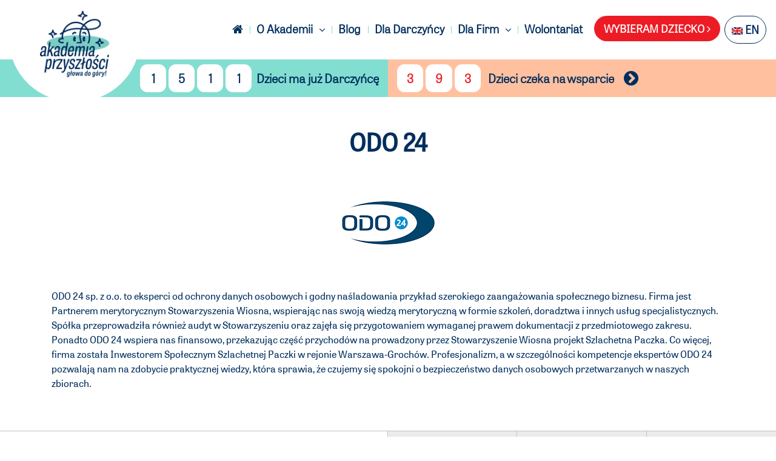

--- FILE ---
content_type: text/html; charset=UTF-8
request_url: https://akademiaprzyszlosci.org.pl/wspieraja-nas/odo-24/
body_size: 18239
content:
<!DOCTYPE html>
<html lang="pl-PL">

<head>
    <meta charset="UTF-8">
    <meta name="viewport" content="width=device-width, initial-scale=1">
    <!--<meta name="google-site-verification" content="tBgiZRfvSDcp9Gyx8xkJfV-U2FF43aL1zZ6uWdpKQaI" />-->
    <meta name="facebook-domain-verification" content="bmirlzq06x90qg9lwjpirh6ub1c5yo" />
    <meta http-equiv="X-UA-Compatible" content="IE=edge">
    <link rel="profile" href="https://gmpg.org/xfn/11">
    <!-- GetResponse Analytics -->
    <script type="text/javascript">
        (function(m, o, n, t, e, r, _) {
            m['__GetResponseAnalyticsObject'] = e;
            m[e] = m[e] || function() {
                (m[e].q = m[e].q || []).push(arguments)
            };
            r = o.createElement(n);
            _ = o.getElementsByTagName(n)[0];
            r.async = 1;
            r.src = t;
            r.setAttribute('crossorigin', 'use-credentials');
            _.parentNode.insertBefore(r, _);
        })(window, document, 'script', 'https://newsletter.wiosna.org.pl/script/83ad010e-1f39-44a9-8312-e47b17dbe840/ga.js', 'GrTracking');
    </script>
    <!-- End GetResponse Analytics -->
    <meta name='robots' content='index, follow, max-image-preview:large, max-snippet:-1, max-video-preview:-1' />
	<style>img:is([sizes="auto" i], [sizes^="auto," i]) { contain-intrinsic-size: 3000px 1500px }</style>
	
<!-- Google Tag Manager for WordPress by gtm4wp.com -->
<script data-cfasync="false" data-pagespeed-no-defer>
	var gtm4wp_datalayer_name = "dataLayer";
	var dataLayer = dataLayer || [];
</script>
<!-- End Google Tag Manager for WordPress by gtm4wp.com -->
	<!-- This site is optimized with the Yoast SEO Premium plugin v26.0 (Yoast SEO v26.0) - https://yoast.com/wordpress/plugins/seo/ -->
	<title>ODO 24 - Akademia Przyszłości</title>
	<link rel="canonical" href="https://akademiaprzyszlosci.org.pl/wspieraja-nas/odo-24/" />
	<meta property="og:locale" content="pl_PL" />
	<meta property="og:type" content="article" />
	<meta property="og:title" content="ODO 24" />
	<meta property="og:description" content="ODO 24 sp. z&nbsp;o.o. to&nbsp;eksperci od&nbsp;ochrony danych osobowych i&nbsp;godny naśladowania przykład szerokiego zaangażowania społecznego biznesu. Firma jest Partnerem merytorycznym Stowarzyszenia [&hellip;]" />
	<meta property="og:url" content="https://akademiaprzyszlosci.org.pl/wspieraja-nas/odo-24/" />
	<meta property="og:site_name" content="Akademia Przyszłości" />
	<meta property="article:published_time" content="2020-08-19T11:54:51+00:00" />
	<meta property="article:modified_time" content="2022-10-10T12:11:21+00:00" />
	<meta property="og:image" content="https://akademiaprzyszlosci.org.pl/wp-content/uploads/2020/08/logo-ap.png" />
	<meta property="og:image:width" content="120" />
	<meta property="og:image:height" content="116" />
	<meta property="og:image:type" content="image/png" />
	<meta name="author" content="hosipowicz" />
	<meta name="twitter:card" content="summary_large_image" />
	<meta name="twitter:label1" content="Napisane przez" />
	<meta name="twitter:data1" content="hosipowicz" />
	<meta name="twitter:label2" content="Szacowany czas czytania" />
	<meta name="twitter:data2" content="1 minuta" />
	<script type="application/ld+json" class="yoast-schema-graph">{"@context":"https://schema.org","@graph":[{"@type":"Article","@id":"https://akademiaprzyszlosci.org.pl/wspieraja-nas/odo-24/#article","isPartOf":{"@id":"https://akademiaprzyszlosci.org.pl/wspieraja-nas/odo-24/"},"author":{"name":"hosipowicz","@id":"https://akademiaprzyszlosci.org.pl/#/schema/person/81cb1e8297142c6c42a1264a30480465"},"headline":"ODO 24","datePublished":"2020-08-19T11:54:51+00:00","dateModified":"2022-10-10T12:11:21+00:00","mainEntityOfPage":{"@id":"https://akademiaprzyszlosci.org.pl/wspieraja-nas/odo-24/"},"wordCount":130,"commentCount":0,"publisher":{"@id":"https://akademiaprzyszlosci.org.pl/#organization"},"articleSection":["Partnerzy","Wspierają nas"],"inLanguage":"pl-PL","potentialAction":[{"@type":"CommentAction","name":"Comment","target":["https://akademiaprzyszlosci.org.pl/wspieraja-nas/odo-24/#respond"]}]},{"@type":"WebPage","@id":"https://akademiaprzyszlosci.org.pl/wspieraja-nas/odo-24/","url":"https://akademiaprzyszlosci.org.pl/wspieraja-nas/odo-24/","name":"ODO 24 - Akademia Przyszłości","isPartOf":{"@id":"https://akademiaprzyszlosci.org.pl/#website"},"datePublished":"2020-08-19T11:54:51+00:00","dateModified":"2022-10-10T12:11:21+00:00","breadcrumb":{"@id":"https://akademiaprzyszlosci.org.pl/wspieraja-nas/odo-24/#breadcrumb"},"inLanguage":"pl-PL","potentialAction":[{"@type":"ReadAction","target":["https://akademiaprzyszlosci.org.pl/wspieraja-nas/odo-24/"]}]},{"@type":"BreadcrumbList","@id":"https://akademiaprzyszlosci.org.pl/wspieraja-nas/odo-24/#breadcrumb","itemListElement":[{"@type":"ListItem","position":1,"name":"Strona główna","item":"https://akademiaprzyszlosci.org.pl/"},{"@type":"ListItem","position":2,"name":"ODO 24"}]},{"@type":"WebSite","@id":"https://akademiaprzyszlosci.org.pl/#website","url":"https://akademiaprzyszlosci.org.pl/","name":"Akademia Przyszłości","description":"","publisher":{"@id":"https://akademiaprzyszlosci.org.pl/#organization"},"potentialAction":[{"@type":"SearchAction","target":{"@type":"EntryPoint","urlTemplate":"https://akademiaprzyszlosci.org.pl/?s={search_term_string}"},"query-input":{"@type":"PropertyValueSpecification","valueRequired":true,"valueName":"search_term_string"}}],"inLanguage":"pl-PL"},{"@type":"Organization","@id":"https://akademiaprzyszlosci.org.pl/#organization","name":"Akademia Przyszłości","url":"https://akademiaprzyszlosci.org.pl/","logo":{"@type":"ImageObject","inLanguage":"pl-PL","@id":"https://akademiaprzyszlosci.org.pl/#/schema/logo/image/","url":"https://akademiaprzyszlosci.org.pl/wp-content/uploads/2020/10/akademia-przyszlosci-logo.jpg","contentUrl":"https://akademiaprzyszlosci.org.pl/wp-content/uploads/2020/10/akademia-przyszlosci-logo.jpg","width":470,"height":236,"caption":"Akademia Przyszłości"},"image":{"@id":"https://akademiaprzyszlosci.org.pl/#/schema/logo/image/"}},{"@type":"Person","@id":"https://akademiaprzyszlosci.org.pl/#/schema/person/81cb1e8297142c6c42a1264a30480465","name":"hosipowicz","image":{"@type":"ImageObject","inLanguage":"pl-PL","@id":"https://akademiaprzyszlosci.org.pl/#/schema/person/image/","url":"https://secure.gravatar.com/avatar/cd924bc27dd25fab6c38a03e3163cfd31f13b47a540341533b80a4e5a0d20920?s=96&d=mm&r=g","contentUrl":"https://secure.gravatar.com/avatar/cd924bc27dd25fab6c38a03e3163cfd31f13b47a540341533b80a4e5a0d20920?s=96&d=mm&r=g","caption":"hosipowicz"},"url":"https://akademiaprzyszlosci.org.pl/author/hosipowicz/"}]}</script>
	<!-- / Yoast SEO Premium plugin. -->


<link rel='dns-prefetch' href='//js.stripe.com' />
<link rel='dns-prefetch' href='//stats.wp.com' />
<link rel='dns-prefetch' href='//checkout.stripe.com' />
<link rel='dns-prefetch' href='//cdnjs.cloudflare.com' />
<link rel="alternate" type="application/rss+xml" title="Akademia Przyszłości &raquo; Kanał z wpisami" href="https://akademiaprzyszlosci.org.pl/feed/" />
<link rel="alternate" type="application/rss+xml" title="Akademia Przyszłości &raquo; Kanał z komentarzami" href="https://akademiaprzyszlosci.org.pl/comments/feed/" />
<link rel="alternate" type="application/rss+xml" title="Akademia Przyszłości &raquo; ODO 24 Kanał z komentarzami" href="https://akademiaprzyszlosci.org.pl/wspieraja-nas/odo-24/feed/" />
<script type="text/javascript">
/* <![CDATA[ */
window._wpemojiSettings = {"baseUrl":"https:\/\/s.w.org\/images\/core\/emoji\/16.0.1\/72x72\/","ext":".png","svgUrl":"https:\/\/s.w.org\/images\/core\/emoji\/16.0.1\/svg\/","svgExt":".svg","source":{"concatemoji":"https:\/\/akademiaprzyszlosci.org.pl\/wp-includes\/js\/wp-emoji-release.min.js?ver=6.8.3"}};
/*! This file is auto-generated */
!function(s,n){var o,i,e;function c(e){try{var t={supportTests:e,timestamp:(new Date).valueOf()};sessionStorage.setItem(o,JSON.stringify(t))}catch(e){}}function p(e,t,n){e.clearRect(0,0,e.canvas.width,e.canvas.height),e.fillText(t,0,0);var t=new Uint32Array(e.getImageData(0,0,e.canvas.width,e.canvas.height).data),a=(e.clearRect(0,0,e.canvas.width,e.canvas.height),e.fillText(n,0,0),new Uint32Array(e.getImageData(0,0,e.canvas.width,e.canvas.height).data));return t.every(function(e,t){return e===a[t]})}function u(e,t){e.clearRect(0,0,e.canvas.width,e.canvas.height),e.fillText(t,0,0);for(var n=e.getImageData(16,16,1,1),a=0;a<n.data.length;a++)if(0!==n.data[a])return!1;return!0}function f(e,t,n,a){switch(t){case"flag":return n(e,"\ud83c\udff3\ufe0f\u200d\u26a7\ufe0f","\ud83c\udff3\ufe0f\u200b\u26a7\ufe0f")?!1:!n(e,"\ud83c\udde8\ud83c\uddf6","\ud83c\udde8\u200b\ud83c\uddf6")&&!n(e,"\ud83c\udff4\udb40\udc67\udb40\udc62\udb40\udc65\udb40\udc6e\udb40\udc67\udb40\udc7f","\ud83c\udff4\u200b\udb40\udc67\u200b\udb40\udc62\u200b\udb40\udc65\u200b\udb40\udc6e\u200b\udb40\udc67\u200b\udb40\udc7f");case"emoji":return!a(e,"\ud83e\udedf")}return!1}function g(e,t,n,a){var r="undefined"!=typeof WorkerGlobalScope&&self instanceof WorkerGlobalScope?new OffscreenCanvas(300,150):s.createElement("canvas"),o=r.getContext("2d",{willReadFrequently:!0}),i=(o.textBaseline="top",o.font="600 32px Arial",{});return e.forEach(function(e){i[e]=t(o,e,n,a)}),i}function t(e){var t=s.createElement("script");t.src=e,t.defer=!0,s.head.appendChild(t)}"undefined"!=typeof Promise&&(o="wpEmojiSettingsSupports",i=["flag","emoji"],n.supports={everything:!0,everythingExceptFlag:!0},e=new Promise(function(e){s.addEventListener("DOMContentLoaded",e,{once:!0})}),new Promise(function(t){var n=function(){try{var e=JSON.parse(sessionStorage.getItem(o));if("object"==typeof e&&"number"==typeof e.timestamp&&(new Date).valueOf()<e.timestamp+604800&&"object"==typeof e.supportTests)return e.supportTests}catch(e){}return null}();if(!n){if("undefined"!=typeof Worker&&"undefined"!=typeof OffscreenCanvas&&"undefined"!=typeof URL&&URL.createObjectURL&&"undefined"!=typeof Blob)try{var e="postMessage("+g.toString()+"("+[JSON.stringify(i),f.toString(),p.toString(),u.toString()].join(",")+"));",a=new Blob([e],{type:"text/javascript"}),r=new Worker(URL.createObjectURL(a),{name:"wpTestEmojiSupports"});return void(r.onmessage=function(e){c(n=e.data),r.terminate(),t(n)})}catch(e){}c(n=g(i,f,p,u))}t(n)}).then(function(e){for(var t in e)n.supports[t]=e[t],n.supports.everything=n.supports.everything&&n.supports[t],"flag"!==t&&(n.supports.everythingExceptFlag=n.supports.everythingExceptFlag&&n.supports[t]);n.supports.everythingExceptFlag=n.supports.everythingExceptFlag&&!n.supports.flag,n.DOMReady=!1,n.readyCallback=function(){n.DOMReady=!0}}).then(function(){return e}).then(function(){var e;n.supports.everything||(n.readyCallback(),(e=n.source||{}).concatemoji?t(e.concatemoji):e.wpemoji&&e.twemoji&&(t(e.twemoji),t(e.wpemoji)))}))}((window,document),window._wpemojiSettings);
/* ]]> */
</script>
<style id='wp-emoji-styles-inline-css' type='text/css'>

	img.wp-smiley, img.emoji {
		display: inline !important;
		border: none !important;
		box-shadow: none !important;
		height: 1em !important;
		width: 1em !important;
		margin: 0 0.07em !important;
		vertical-align: -0.1em !important;
		background: none !important;
		padding: 0 !important;
	}
</style>
<link rel='stylesheet' id='wp-block-library-css' href='https://akademiaprzyszlosci.org.pl/wp-includes/css/dist/block-library/style.min.css?ver=6.8.3' type='text/css' media='all' />
<style id='classic-theme-styles-inline-css' type='text/css'>
/*! This file is auto-generated */
.wp-block-button__link{color:#fff;background-color:#32373c;border-radius:9999px;box-shadow:none;text-decoration:none;padding:calc(.667em + 2px) calc(1.333em + 2px);font-size:1.125em}.wp-block-file__button{background:#32373c;color:#fff;text-decoration:none}
</style>
<link rel='stylesheet' id='mediaelement-css' href='https://akademiaprzyszlosci.org.pl/wp-includes/js/mediaelement/mediaelementplayer-legacy.min.css?ver=4.2.17' type='text/css' media='all' />
<link rel='stylesheet' id='wp-mediaelement-css' href='https://akademiaprzyszlosci.org.pl/wp-includes/js/mediaelement/wp-mediaelement.min.css?ver=6.8.3' type='text/css' media='all' />
<style id='jetpack-sharing-buttons-style-inline-css' type='text/css'>
.jetpack-sharing-buttons__services-list{display:flex;flex-direction:row;flex-wrap:wrap;gap:0;list-style-type:none;margin:5px;padding:0}.jetpack-sharing-buttons__services-list.has-small-icon-size{font-size:12px}.jetpack-sharing-buttons__services-list.has-normal-icon-size{font-size:16px}.jetpack-sharing-buttons__services-list.has-large-icon-size{font-size:24px}.jetpack-sharing-buttons__services-list.has-huge-icon-size{font-size:36px}@media print{.jetpack-sharing-buttons__services-list{display:none!important}}.editor-styles-wrapper .wp-block-jetpack-sharing-buttons{gap:0;padding-inline-start:0}ul.jetpack-sharing-buttons__services-list.has-background{padding:1.25em 2.375em}
</style>
<style id='global-styles-inline-css' type='text/css'>
:root{--wp--preset--aspect-ratio--square: 1;--wp--preset--aspect-ratio--4-3: 4/3;--wp--preset--aspect-ratio--3-4: 3/4;--wp--preset--aspect-ratio--3-2: 3/2;--wp--preset--aspect-ratio--2-3: 2/3;--wp--preset--aspect-ratio--16-9: 16/9;--wp--preset--aspect-ratio--9-16: 9/16;--wp--preset--color--black: #000000;--wp--preset--color--cyan-bluish-gray: #abb8c3;--wp--preset--color--white: #ffffff;--wp--preset--color--pale-pink: #f78da7;--wp--preset--color--vivid-red: #cf2e2e;--wp--preset--color--luminous-vivid-orange: #ff6900;--wp--preset--color--luminous-vivid-amber: #fcb900;--wp--preset--color--light-green-cyan: #7bdcb5;--wp--preset--color--vivid-green-cyan: #00d084;--wp--preset--color--pale-cyan-blue: #8ed1fc;--wp--preset--color--vivid-cyan-blue: #0693e3;--wp--preset--color--vivid-purple: #9b51e0;--wp--preset--gradient--vivid-cyan-blue-to-vivid-purple: linear-gradient(135deg,rgba(6,147,227,1) 0%,rgb(155,81,224) 100%);--wp--preset--gradient--light-green-cyan-to-vivid-green-cyan: linear-gradient(135deg,rgb(122,220,180) 0%,rgb(0,208,130) 100%);--wp--preset--gradient--luminous-vivid-amber-to-luminous-vivid-orange: linear-gradient(135deg,rgba(252,185,0,1) 0%,rgba(255,105,0,1) 100%);--wp--preset--gradient--luminous-vivid-orange-to-vivid-red: linear-gradient(135deg,rgba(255,105,0,1) 0%,rgb(207,46,46) 100%);--wp--preset--gradient--very-light-gray-to-cyan-bluish-gray: linear-gradient(135deg,rgb(238,238,238) 0%,rgb(169,184,195) 100%);--wp--preset--gradient--cool-to-warm-spectrum: linear-gradient(135deg,rgb(74,234,220) 0%,rgb(151,120,209) 20%,rgb(207,42,186) 40%,rgb(238,44,130) 60%,rgb(251,105,98) 80%,rgb(254,248,76) 100%);--wp--preset--gradient--blush-light-purple: linear-gradient(135deg,rgb(255,206,236) 0%,rgb(152,150,240) 100%);--wp--preset--gradient--blush-bordeaux: linear-gradient(135deg,rgb(254,205,165) 0%,rgb(254,45,45) 50%,rgb(107,0,62) 100%);--wp--preset--gradient--luminous-dusk: linear-gradient(135deg,rgb(255,203,112) 0%,rgb(199,81,192) 50%,rgb(65,88,208) 100%);--wp--preset--gradient--pale-ocean: linear-gradient(135deg,rgb(255,245,203) 0%,rgb(182,227,212) 50%,rgb(51,167,181) 100%);--wp--preset--gradient--electric-grass: linear-gradient(135deg,rgb(202,248,128) 0%,rgb(113,206,126) 100%);--wp--preset--gradient--midnight: linear-gradient(135deg,rgb(2,3,129) 0%,rgb(40,116,252) 100%);--wp--preset--font-size--small: 13px;--wp--preset--font-size--medium: 20px;--wp--preset--font-size--large: 36px;--wp--preset--font-size--x-large: 42px;--wp--preset--spacing--20: 0.44rem;--wp--preset--spacing--30: 0.67rem;--wp--preset--spacing--40: 1rem;--wp--preset--spacing--50: 1.5rem;--wp--preset--spacing--60: 2.25rem;--wp--preset--spacing--70: 3.38rem;--wp--preset--spacing--80: 5.06rem;--wp--preset--shadow--natural: 6px 6px 9px rgba(0, 0, 0, 0.2);--wp--preset--shadow--deep: 12px 12px 50px rgba(0, 0, 0, 0.4);--wp--preset--shadow--sharp: 6px 6px 0px rgba(0, 0, 0, 0.2);--wp--preset--shadow--outlined: 6px 6px 0px -3px rgba(255, 255, 255, 1), 6px 6px rgba(0, 0, 0, 1);--wp--preset--shadow--crisp: 6px 6px 0px rgba(0, 0, 0, 1);}:where(.is-layout-flex){gap: 0.5em;}:where(.is-layout-grid){gap: 0.5em;}body .is-layout-flex{display: flex;}.is-layout-flex{flex-wrap: wrap;align-items: center;}.is-layout-flex > :is(*, div){margin: 0;}body .is-layout-grid{display: grid;}.is-layout-grid > :is(*, div){margin: 0;}:where(.wp-block-columns.is-layout-flex){gap: 2em;}:where(.wp-block-columns.is-layout-grid){gap: 2em;}:where(.wp-block-post-template.is-layout-flex){gap: 1.25em;}:where(.wp-block-post-template.is-layout-grid){gap: 1.25em;}.has-black-color{color: var(--wp--preset--color--black) !important;}.has-cyan-bluish-gray-color{color: var(--wp--preset--color--cyan-bluish-gray) !important;}.has-white-color{color: var(--wp--preset--color--white) !important;}.has-pale-pink-color{color: var(--wp--preset--color--pale-pink) !important;}.has-vivid-red-color{color: var(--wp--preset--color--vivid-red) !important;}.has-luminous-vivid-orange-color{color: var(--wp--preset--color--luminous-vivid-orange) !important;}.has-luminous-vivid-amber-color{color: var(--wp--preset--color--luminous-vivid-amber) !important;}.has-light-green-cyan-color{color: var(--wp--preset--color--light-green-cyan) !important;}.has-vivid-green-cyan-color{color: var(--wp--preset--color--vivid-green-cyan) !important;}.has-pale-cyan-blue-color{color: var(--wp--preset--color--pale-cyan-blue) !important;}.has-vivid-cyan-blue-color{color: var(--wp--preset--color--vivid-cyan-blue) !important;}.has-vivid-purple-color{color: var(--wp--preset--color--vivid-purple) !important;}.has-black-background-color{background-color: var(--wp--preset--color--black) !important;}.has-cyan-bluish-gray-background-color{background-color: var(--wp--preset--color--cyan-bluish-gray) !important;}.has-white-background-color{background-color: var(--wp--preset--color--white) !important;}.has-pale-pink-background-color{background-color: var(--wp--preset--color--pale-pink) !important;}.has-vivid-red-background-color{background-color: var(--wp--preset--color--vivid-red) !important;}.has-luminous-vivid-orange-background-color{background-color: var(--wp--preset--color--luminous-vivid-orange) !important;}.has-luminous-vivid-amber-background-color{background-color: var(--wp--preset--color--luminous-vivid-amber) !important;}.has-light-green-cyan-background-color{background-color: var(--wp--preset--color--light-green-cyan) !important;}.has-vivid-green-cyan-background-color{background-color: var(--wp--preset--color--vivid-green-cyan) !important;}.has-pale-cyan-blue-background-color{background-color: var(--wp--preset--color--pale-cyan-blue) !important;}.has-vivid-cyan-blue-background-color{background-color: var(--wp--preset--color--vivid-cyan-blue) !important;}.has-vivid-purple-background-color{background-color: var(--wp--preset--color--vivid-purple) !important;}.has-black-border-color{border-color: var(--wp--preset--color--black) !important;}.has-cyan-bluish-gray-border-color{border-color: var(--wp--preset--color--cyan-bluish-gray) !important;}.has-white-border-color{border-color: var(--wp--preset--color--white) !important;}.has-pale-pink-border-color{border-color: var(--wp--preset--color--pale-pink) !important;}.has-vivid-red-border-color{border-color: var(--wp--preset--color--vivid-red) !important;}.has-luminous-vivid-orange-border-color{border-color: var(--wp--preset--color--luminous-vivid-orange) !important;}.has-luminous-vivid-amber-border-color{border-color: var(--wp--preset--color--luminous-vivid-amber) !important;}.has-light-green-cyan-border-color{border-color: var(--wp--preset--color--light-green-cyan) !important;}.has-vivid-green-cyan-border-color{border-color: var(--wp--preset--color--vivid-green-cyan) !important;}.has-pale-cyan-blue-border-color{border-color: var(--wp--preset--color--pale-cyan-blue) !important;}.has-vivid-cyan-blue-border-color{border-color: var(--wp--preset--color--vivid-cyan-blue) !important;}.has-vivid-purple-border-color{border-color: var(--wp--preset--color--vivid-purple) !important;}.has-vivid-cyan-blue-to-vivid-purple-gradient-background{background: var(--wp--preset--gradient--vivid-cyan-blue-to-vivid-purple) !important;}.has-light-green-cyan-to-vivid-green-cyan-gradient-background{background: var(--wp--preset--gradient--light-green-cyan-to-vivid-green-cyan) !important;}.has-luminous-vivid-amber-to-luminous-vivid-orange-gradient-background{background: var(--wp--preset--gradient--luminous-vivid-amber-to-luminous-vivid-orange) !important;}.has-luminous-vivid-orange-to-vivid-red-gradient-background{background: var(--wp--preset--gradient--luminous-vivid-orange-to-vivid-red) !important;}.has-very-light-gray-to-cyan-bluish-gray-gradient-background{background: var(--wp--preset--gradient--very-light-gray-to-cyan-bluish-gray) !important;}.has-cool-to-warm-spectrum-gradient-background{background: var(--wp--preset--gradient--cool-to-warm-spectrum) !important;}.has-blush-light-purple-gradient-background{background: var(--wp--preset--gradient--blush-light-purple) !important;}.has-blush-bordeaux-gradient-background{background: var(--wp--preset--gradient--blush-bordeaux) !important;}.has-luminous-dusk-gradient-background{background: var(--wp--preset--gradient--luminous-dusk) !important;}.has-pale-ocean-gradient-background{background: var(--wp--preset--gradient--pale-ocean) !important;}.has-electric-grass-gradient-background{background: var(--wp--preset--gradient--electric-grass) !important;}.has-midnight-gradient-background{background: var(--wp--preset--gradient--midnight) !important;}.has-small-font-size{font-size: var(--wp--preset--font-size--small) !important;}.has-medium-font-size{font-size: var(--wp--preset--font-size--medium) !important;}.has-large-font-size{font-size: var(--wp--preset--font-size--large) !important;}.has-x-large-font-size{font-size: var(--wp--preset--font-size--x-large) !important;}
:where(.wp-block-post-template.is-layout-flex){gap: 1.25em;}:where(.wp-block-post-template.is-layout-grid){gap: 1.25em;}
:where(.wp-block-columns.is-layout-flex){gap: 2em;}:where(.wp-block-columns.is-layout-grid){gap: 2em;}
:root :where(.wp-block-pullquote){font-size: 1.5em;line-height: 1.6;}
</style>
<link rel='stylesheet' id='stripe-checkout-button-css' href='https://checkout.stripe.com/v3/checkout/button.css' type='text/css' media='all' />
<link rel='stylesheet' id='simpay-public-css' href='https://akademiaprzyszlosci.org.pl/wp-content/plugins/simple-pay/includes/core/assets/css/simpay-public.min.css?ver=4.15.0' type='text/css' media='all' />
<link rel='stylesheet' id='simpay-public-pro-css' href='https://akademiaprzyszlosci.org.pl/wp-content/plugins/simple-pay/includes/pro/assets/css/simpay-public-pro.min.css?ver=4.15.0' type='text/css' media='all' />
<link rel='stylesheet' id='wp-bootstrap-starter-bootstrap-css-css' href='https://akademiaprzyszlosci.org.pl/wp-content/themes/ap-wp-theme/dist/style.css?ver=1667897606' type='text/css' media='all' />
<link rel='stylesheet' id='font-awesome-4-css' href='https://cdnjs.cloudflare.com/ajax/libs/font-awesome/4.7.0/css/font-awesome.min.css' type='text/css' media='all' integrity='sha256-eZrrJcwDc/3uDhsdt61sL2oOBY362qM3lon1gyExkL0=' crossorigin='anonymous' />
<script type="text/javascript" id="gr-tracking-code-js-after">
/* <![CDATA[ */
(function(m, o, n, t, e, r, _){
                  m['__GetResponseAnalyticsObject'] = e;m[e] = m[e] || function() {(m[e].q = m[e].q || []).push(arguments)};
                  r = o.createElement(n);_ = o.getElementsByTagName(n)[0];r.async = 1;r.src = t;r.setAttribute('crossorigin', 'use-credentials');_.parentNode .insertBefore(r, _);
              })(window, document, 'script', 'https://newsletter.wiosna.org.pl/script/83ad010e-1f39-44a9-8312-e47b17dbe840/ga.js', 'GrTracking');
        
               GrTracking('setDomain', 'auto');
               GrTracking('push');
/* ]]> */
</script>
<script type="text/javascript" src="https://akademiaprzyszlosci.org.pl/wp-includes/js/jquery/jquery.min.js?ver=3.7.1" id="jquery-core-js"></script>
<script type="text/javascript" src="https://akademiaprzyszlosci.org.pl/wp-includes/js/jquery/jquery-migrate.min.js?ver=3.4.1" id="jquery-migrate-js"></script>
<link rel="https://api.w.org/" href="https://akademiaprzyszlosci.org.pl/wp-json/" /><link rel="alternate" title="JSON" type="application/json" href="https://akademiaprzyszlosci.org.pl/wp-json/wp/v2/posts/433" /><link rel="EditURI" type="application/rsd+xml" title="RSD" href="https://akademiaprzyszlosci.org.pl/xmlrpc.php?rsd" />
<meta name="generator" content="WordPress 6.8.3" />
<link rel='shortlink' href='https://akademiaprzyszlosci.org.pl/?p=433' />
<link rel="alternate" title="oEmbed (JSON)" type="application/json+oembed" href="https://akademiaprzyszlosci.org.pl/wp-json/oembed/1.0/embed?url=https%3A%2F%2Fakademiaprzyszlosci.org.pl%2Fwspieraja-nas%2Fodo-24%2F" />
<link rel="alternate" title="oEmbed (XML)" type="text/xml+oembed" href="https://akademiaprzyszlosci.org.pl/wp-json/oembed/1.0/embed?url=https%3A%2F%2Fakademiaprzyszlosci.org.pl%2Fwspieraja-nas%2Fodo-24%2F&#038;format=xml" />
<meta name="viewport" content="width=device-width, minimum-scale=1" />	<style>img#wpstats{display:none}</style>
		
<!-- Google Tag Manager for WordPress by gtm4wp.com -->
<!-- GTM Container placement set to manual -->
<script data-cfasync="false" data-pagespeed-no-defer>
	var dataLayer_content = {"pagePostType":"post","pagePostType2":"single-post","pageCategory":["partnerzy","wspieraja-nas"]};
	dataLayer.push( dataLayer_content );
</script>
<script data-cfasync="false" data-pagespeed-no-defer>
(function(w,d,s,l,i){w[l]=w[l]||[];w[l].push({'gtm.start':
new Date().getTime(),event:'gtm.js'});var f=d.getElementsByTagName(s)[0],
j=d.createElement(s),dl=l!='dataLayer'?'&l='+l:'';j.async=true;j.src=
'//www.googletagmanager.com/gtm.js?id='+i+dl;f.parentNode.insertBefore(j,f);
})(window,document,'script','dataLayer','GTM-TZ747LC');
</script>
<!-- End Google Tag Manager for WordPress by gtm4wp.com --><link rel="pingback" href="https://akademiaprzyszlosci.org.pl/xmlrpc.php">    <style type="text/css">
        #page-sub-header { background: #fff; }
    </style>
    <link rel="icon" href="https://akademiaprzyszlosci.org.pl/wp-content/uploads/2020/10/cropped-ap_favicon_new-32x32.png" sizes="32x32" />
<link rel="icon" href="https://akademiaprzyszlosci.org.pl/wp-content/uploads/2020/10/cropped-ap_favicon_new-192x192.png" sizes="192x192" />
<link rel="apple-touch-icon" href="https://akademiaprzyszlosci.org.pl/wp-content/uploads/2020/10/cropped-ap_favicon_new-180x180.png" />
<meta name="msapplication-TileImage" content="https://akademiaprzyszlosci.org.pl/wp-content/uploads/2020/10/cropped-ap_favicon_new-270x270.png" />
<noscript><style id="rocket-lazyload-nojs-css">.rll-youtube-player, [data-lazy-src]{display:none !important;}</style></noscript></head>

<body class="wp-singular post-template-default single single-post postid-433 single-format-standard wp-theme-ap-wp-theme group-blog cat-partnerzy cat-wspieraja-nas">
    
<!-- GTM Container placement set to manual -->
<!-- Google Tag Manager (noscript) -->
				<noscript><iframe src="https://www.googletagmanager.com/ns.html?id=GTM-TZ747LC" height="0" width="0" style="display:none;visibility:hidden" aria-hidden="true"></iframe></noscript>
<!-- End Google Tag Manager (noscript) -->            <header id="masthead" class="site-header navbar-static-top navbar-light" role="banner">
            <nav class="navbar navbar-expand-xl">
                <div class="navbar-brand">
                                                                        <a href="https://akademiaprzyszlosci.org.pl/" title="Akademia Przyszłości" class="top-logo-ap">
                                <img src="data:image/svg+xml,%3Csvg%20xmlns='http://www.w3.org/2000/svg'%20viewBox='0%200%200%200'%3E%3C/svg%3E" alt="Akademia Przyszłości" class="navbar-brand__top-logo" data-lazy-src="https://akademiaprzyszlosci.org.pl/wp-content/uploads/2020/10/logo-ap_chlopiec.png"><noscript><img src="https://akademiaprzyszlosci.org.pl/wp-content/uploads/2020/10/logo-ap_chlopiec.png" alt="Akademia Przyszłości" class="navbar-brand__top-logo"></noscript>
                            </a>
                                                            </div>

                                                            <a class="btn-red d-block btn-sm d-sm-block d-xl-none small-additional-btn btn-radius-more-2" href="https://akademiaprzyszlosci.org.pl/wybieram-dziecko/?action=indeks&place=menu-mobile" title="Wspieram Dzieci">Wspieram Dzieci <i class="fa fa-angle-right"></i></a>
                                                            
                <button class="navbar-toggler navbar-light" type="button" data-toggle="collapse" data-target="#main-nav" aria-controls="" aria-expanded="false" aria-label="Toggle navigation">
                    <span class="navbar-toggler-icon"></span>
                </button>
                                <div id="main-nav" class="collapse navbar-collapse"><ul id="menu-menu-1" class="navbar-nav"><li itemscope="itemscope" itemtype="https://www.schema.org/SiteNavigationElement" id="menu-item-95" class="menu-item menu-item-type-custom menu-item-object-custom menu-item-95 nav-item"><a href="/" class="nav-link"><i class="fa fa-home" aria-hidden="true"></i></a></li>
<li itemscope="itemscope" itemtype="https://www.schema.org/SiteNavigationElement" id="menu-item-124" class="sep-item menu-item menu-item-type-post_type menu-item-object-page menu-item-has-children dropdown menu-item-124 nav-item"><a title="O Akademii " href="#" data-toggle="dropdown" aria-haspopup="true" aria-expanded="false" class="dropdown-toggle nav-link" id="menu-item-dropdown-124">O&nbsp;Akademii <i class="fa fa-angle-down"></i></a>
<ul class="dropdown-menu" aria-labelledby="menu-item-dropdown-124" role="menu">
	<li itemscope="itemscope" itemtype="https://www.schema.org/SiteNavigationElement" id="menu-item-554" class="menu-item menu-item-type-post_type menu-item-object-page menu-item-554 nav-item"><a title="Jak działa Akademia" href="https://akademiaprzyszlosci.org.pl/o-akademii/" class="dropdown-item">Jak działa Akademia</a></li>
	<li itemscope="itemscope" itemtype="https://www.schema.org/SiteNavigationElement" id="menu-item-568" class="sep-item menu-item menu-item-type-post_type menu-item-object-page menu-item-568 nav-item"><a title="Wspieram Akademię" href="https://akademiaprzyszlosci.org.pl/pomagaj-akademii/" class="dropdown-item">Wspieram Akademię</a></li>
	<li itemscope="itemscope" itemtype="https://www.schema.org/SiteNavigationElement" id="menu-item-97" class="menu-item menu-item-type-post_type menu-item-object-page menu-item-97 nav-item"><a title="Aktualności" href="https://akademiaprzyszlosci.org.pl/aktualnosci/" class="dropdown-item">Aktualności</a></li>
	<li itemscope="itemscope" itemtype="https://www.schema.org/SiteNavigationElement" id="menu-item-31215" class="menu-item menu-item-type-custom menu-item-object-custom menu-item-31215 nav-item"><a title="Standardy Ochrony Małoletnich" href="https://akademiaprzyszlosci.org.pl/wp-content/uploads/2024/08/Standardy-Ochrony-Maloletnich.pdf" class="dropdown-item">Standardy Ochrony Małoletnich</a></li>
	<li itemscope="itemscope" itemtype="https://www.schema.org/SiteNavigationElement" id="menu-item-23312" class="menu-item menu-item-type-post_type menu-item-object-page menu-item-23312 nav-item"><a title="O Akademii Przyszłości – informacje dla Szkół" href="https://akademiaprzyszlosci.org.pl/strefa-szkol/" class="dropdown-item">Dla Szkół</a></li>
	<li itemscope="itemscope" itemtype="https://www.schema.org/SiteNavigationElement" id="menu-item-23016" class="menu-item menu-item-type-custom menu-item-object-custom menu-item-23016 nav-item"><a title="Dla mediów" href="https://media.akademiaprzyszlosci.org.pl/" class="dropdown-item">Dla mediów</a></li>
	<li itemscope="itemscope" itemtype="https://www.schema.org/SiteNavigationElement" id="menu-item-5577" class="menu-item menu-item-type-custom menu-item-object-custom menu-item-5577 nav-item"><a title="1,5% Podatku" href="/jeden-procent/?action=jedenprocent_ap&#038;place=menu" class="dropdown-item">1,5% Podatku</a></li>
	<li itemscope="itemscope" itemtype="https://www.schema.org/SiteNavigationElement" id="menu-item-19448" class="menu-item menu-item-type-post_type menu-item-object-page menu-item-19448 nav-item"><a title="Najczęściej zadawane pytania – FAQ" href="https://akademiaprzyszlosci.org.pl/faq/" class="dropdown-item">FAQ</a></li>
</ul>
</li>
<li itemscope="itemscope" itemtype="https://www.schema.org/SiteNavigationElement" id="menu-item-15165" class="sep-item menu-item menu-item-type-custom menu-item-object-custom menu-item-15165 nav-item"><a title="Blog" href="https://akademiaprzyszlosci.org.pl/blog/" class="nav-link">Blog</a></li>
<li itemscope="itemscope" itemtype="https://www.schema.org/SiteNavigationElement" id="menu-item-5404" class="sep-item rod-link d-none menu-item menu-item-type-post_type menu-item-object-page menu-item-5404 nav-item"><a title="Raport" href="https://akademiaprzyszlosci.org.pl/raport-o-dolowaniu/" class="nav-link">Raport</a></li>
<li itemscope="itemscope" itemtype="https://www.schema.org/SiteNavigationElement" id="menu-item-128" class="sep-item menu-item menu-item-type-post_type menu-item-object-page menu-item-128 nav-item"><a title="Dla Darczyńcy" href="https://akademiaprzyszlosci.org.pl/strefa-darczyncy/" class="nav-link">Dla Darczyńcy</a></li>
<li itemscope="itemscope" itemtype="https://www.schema.org/SiteNavigationElement" id="menu-item-132" class="sep-item menu-item menu-item-type-post_type menu-item-object-page menu-item-has-children dropdown menu-item-132 nav-item"><a title="Dla Firm " href="#" data-toggle="dropdown" aria-haspopup="true" aria-expanded="false" class="dropdown-toggle nav-link" id="menu-item-dropdown-132">Dla Firm <i class="fa fa-angle-down"></i></a>
<ul class="dropdown-menu" aria-labelledby="menu-item-dropdown-132" role="menu">
	<li itemscope="itemscope" itemtype="https://www.schema.org/SiteNavigationElement" id="menu-item-562" class="menu-item menu-item-type-post_type menu-item-object-page menu-item-562 nav-item"><a title="Formy współpracy" href="https://akademiaprzyszlosci.org.pl/strefa-firm/" class="dropdown-item">Formy współpracy</a></li>
	<li itemscope="itemscope" itemtype="https://www.schema.org/SiteNavigationElement" id="menu-item-565" class="menu-item menu-item-type-post_type menu-item-object-page menu-item-565 nav-item"><a title="Wspierają Akademię" href="https://akademiaprzyszlosci.org.pl/strefa-firm/wspieraja-nas/" class="dropdown-item">Wspierają Akademię</a></li>
</ul>
</li>
<li itemscope="itemscope" itemtype="https://www.schema.org/SiteNavigationElement" id="menu-item-37628" class="sep-item menu-item menu-item-type-custom menu-item-object-custom menu-item-37628 nav-item"><a title="Wolontariat" href="https://akademiaprzyszlosci.org.pl/wolontariat/" class="nav-link">Wolontariat</a></li>
<li itemscope="itemscope" itemtype="https://www.schema.org/SiteNavigationElement" id="menu-item-454" class="sep-item d-none menu-item menu-item-type-post_type menu-item-object-page menu-item-454 nav-item"><a title="Kontakt" href="https://akademiaprzyszlosci.org.pl/kontakt/" class="nav-link">Kontakt</a></li>
<li itemscope="itemscope" itemtype="https://www.schema.org/SiteNavigationElement" id="menu-item-133" class="red text-center d-none menu-item menu-item-type-custom menu-item-object-custom menu-item-133 nav-item"><a title="WPŁACAM " href="https://akademiaprzyszlosci.org.pl/wplacam/?action=wplata_ap&#038;place=menu" class="nav-link">WPŁACAM <i class="fa fa-angle-right"></i></a></li>
<li itemscope="itemscope" itemtype="https://www.schema.org/SiteNavigationElement" id="menu-item-6554" class="red text-center d-none menu-item menu-item-type-custom menu-item-object-custom menu-item-6554 nav-item"><a title="Przekazuję 1,5% " href="https://akademiaprzyszlosci.org.pl/jeden-procent/?action=jedenprocent_ap&#038;place=menu" class="nav-link">Przekazuję 1,5% <i class="fa fa-angle-right"></i></a></li>
<li itemscope="itemscope" itemtype="https://www.schema.org/SiteNavigationElement" id="menu-item-8078" class="red text-center d-none menu-item menu-item-type-custom menu-item-object-custom menu-item-8078 nav-item"><a title="Wolontariat - zgłaszam się " href="https://akademiaprzyszlosci.org.pl/wolontariat/?action=wolo_ap&#038;place=menu" class="nav-link">Wolontariat &#8211; zgłaszam się <i class="fa fa-angle-right"></i></a></li>
<li itemscope="itemscope" itemtype="https://www.schema.org/SiteNavigationElement" id="menu-item-136" class="red text-center menu-item menu-item-type-custom menu-item-object-custom menu-item-136 nav-item"><a title="Wybieram Dziecko" href="https://akademiaprzyszlosci.org.pl/wybieram-dziecko/?action=indeks&#038;place=menu" class="nav-link">Wybieram Dziecko <i class="fa fa-angle-right"></i></a></li>
<li itemscope="itemscope" itemtype="https://www.schema.org/SiteNavigationElement" id="menu-item-27552" class="noble-gift-link menu-item menu-item-type-post_type menu-item-object-page menu-item-27552 nav-item"><a title=" EN" href="https://akademiaprzyszlosci.org.pl/en/" class="nav-link"> EN</a></li>
</ul></div>            </nav>
        </header><!-- #masthead -->
        <!-- Counter child -->
                    <!-- Widget Counter child -->
<div class="counter-child" title="Wybieram Dziecko" id="counter-child">
    <div class="row row-0 justify-content-center">
        <div class="col-6 text-center text-lg-right bg-mint bg-mint-counter-left py-2 text-center text-lg-right">
            <div class="helped standard-title-6 tablet-gothic-light-font font-weight-bold"></div>
        </div>
        <div class="col-6 text-center text-lg-left bg-beige py-2 text-center text-lg-left">
            <div class="waiting standard-title-6 tablet-gothic-light-font font-weight-bold"></div>
        </div>
    </div>
</div>
<script>
    function myCallback(response) {
        result = response;
        for (var i in result) {
            family1 = result[i].withoutGiftGiver;
            family2 = result[i].withGiftGiver;
        }
        let giver = [];
        let given = [];
        giver.push(family1);
        given.push(family2);
        var giv = giver.toString().split('');
        //giv.unshift('0');
        var gav = given.toString().split('');
        //gav.unshift('0');
        var myhtml = "<div class='d-flex align-items-center flex-column flex-lg-row'><span>";
        for (var i = 0; i < giv.length; i++) {
            myhtml += "<span class='bg-white mr-1 d-inline-block text-red counter-child__left-numbers px-1 py-0 px-md-2 py-md-1 px-lg-3 py-lg-2'>" + giv[i] + "</span>";
        }
        myhtml += "<span class='counter-child__left-title text-blue tablet-gothic-light-font font-weight-bold ml-lg-2 d-block d-lg-inline-block lh-12 mt-1 m-lg-0'>Dzieci czeka na wsparcie</span>"
        myhtml += "</span><i class='fa fa-chevron-circle-right text-blue ml-3 d-none d-lg-inline-block' style='font-size: 28px;'></i></div>";
        var myhtml2 = "<div>";
        for (var i = 0; i < gav.length; i++) {
            myhtml2 += "<span class='bg-white ml-1 d-inline-block text-blue counter-child__right-numbers px-1 py-0 px-md-2 py-md-1 px-lg-3 py-lg-2'>" + gav[i] + "</span>";
        }
        myhtml2 += "<span class='counter-child__right-title text-blue tablet-gothic-light-font font-weight-bold ml-lg-2 d-block d-lg-inline-block lh-12 mt-1 m-lg-0'>Dzieci ma już Darczyńcę</span>"
        myhtml2 += "</div>";
 
        jQuery('.helped').html(myhtml2);
        jQuery('.waiting').html(myhtml);
    }
 
    jQuery.ajax({
        type: "GET",
        url: "https://api.akademiaprzyszlosci.org.pl/v1/public/child-choice-path/counters",
        datatype: "json",
        success: myCallback
    });
 
    jQuery(function () {
        if (jQuery(window).width() > 960) {
            jQuery("#counter-child").on('click', function () {
                window.location = "https://akademiaprzyszlosci.org.pl/wybieram-dziecko/";
            });
        }
    });
</script>                <!-- Banner Campaign -->
                    <!-- Layer campaigne Superw Wolo AP -->
<!--<div class="bottom-alert-superw py-lg-2 d-none d-lg-flex justify-content-lg-evenly">
<div class="container position-relative d-flex align-items-center justify-content-end">
<a class="d-block" href="https://akademiaprzyszlosci.org.pl/wolontariat/" title="Sprawdzam szczegóły">
<img decoding="async" src="data:image/svg+xml,%3Csvg%20xmlns='http://www.w3.org/2000/svg'%20viewBox='0%200%200%200'%3E%3C/svg%3E"
                class="img-fluid" alt="Masz czas? Bo ja mam pewność siebie do zbudowania"
                style="left: 0;width: 350px;position: absolute;top: -85px;" data-lazy-src="https://akademiaprzyszlosci.org.pl/wp-content/uploads/2024/06/hero-part-claim.png"><noscript><img decoding="async" src="https://akademiaprzyszlosci.org.pl/wp-content/uploads/2024/06/hero-part-claim.png"
                class="img-fluid" alt="Masz czas? Bo ja mam pewność siebie do zbudowania"
                style="left: 0;width: 350px;position: absolute;top: -85px;"></noscript>
</a>
<p class="standard-title-6 text-blue font-weight-bold mb-0">
<span class="d-inline-block pr-3">Pomagaj Dzieciom z&nbsp;Akademii. Zostań Wolontariuszem_ką</span> <a href="https://akademiaprzyszlosci.org.pl/wolontariat/" class="font-weight-bold btn-red btn-radius-more ml-lg-4" title="Sprawdzam szczegóły">
                Sprawdzam szczegóły &gt;</a>
</p>
</div>
</div>-->
<!-- New banner -->
<!--<div class="bottom-alert-superw pl-2 d-flex flex-column flex-lg-row justify-content-center  justify-content-lg-evenly py-1 scrolled">
    <div>
        <span class="font-weight-bold standard-title-5">Setki Dzieci wciąż czekają na&nbsp;Wolontariuszy. <span class="d-none d-lg-inline-block">Zgłoś się.</span></span>
    </div>

    <a href="https://akademiaprzyszlosci.org.pl/wolontariat/" class="bottom-alert-superw__link text-white px-3 px-lg-4 btn-radius-more" title="Sprawdzam szczegóły">
        <span class="font-weight-bold">SPRAWDZAM SZCZEGÓŁY &gt;</span>
    </a>
</div>
<style>
    @media (min-width: 992px) {
        .justify-content-lg-evenly {
            justify-content: space-evenly !important;
        }
    }
 
    .bottom-alert-superw {
        background: #ffe500;
        position: fixed;
        bottom: -120px;
        left: 0;
        width: 100%;
        align-items: center;
        z-index: 999;
        box-shadow: 0 0 12px rgba(0, 0, 0, .2);
        transition: .5s;
    }
 
    .bottom-alert-superw.scrolled {
        bottom: 0;
    }
 
    .bottom-alert-superw__circle {
        width: 15px;
        height: 15px;
        display: inline-block;
        background: #ed1c24;
        border-radius: 20px;
        opacity: .5;
    }
 
    .bottom-alert-superw__link {
        color: #fff;
        background: #ed1c24;
        padding: .4rem.4rem;
    }
</style>
<script>
    //jQuery(window).scroll(function() {
        //var scrollValue2 = jQuery(window).scrollTop();
        //if (scrollValue2 > 0) {
            //jQuery('.bottom-alert-superw').addClass('scrolled');
        //} else {
            //jQuery('.bottom-alert-superw').removeClass('scrolled');
        //}
    //});
</script>-->            

		<main id="main" class="[- single index -]" role="main">
		<div class="container">
			<h1 class="[- single-title -] text-center mb-3 mb-lg-4 font-weight-bold text-blue">ODO 24</h1>
			<div class="text-center mb-4">
				<img src="data:image/svg+xml,%3Csvg%20xmlns='http://www.w3.org/2000/svg'%20viewBox='0%200%200%200'%3E%3C/svg%3E" alt="" class="img-fluid mx-auto" data-lazy-src="https://akademiaprzyszlosci.org.pl/wp-content/uploads/2020/08/odo24-partnerzy.png"><noscript><img src="https://akademiaprzyszlosci.org.pl/wp-content/uploads/2020/08/odo24-partnerzy.png" alt="" class="img-fluid mx-auto"></noscript>
			</div>
			<div class="text-blue">
				<p>ODO 24 sp. z&nbsp;o.o. to&nbsp;eksperci od&nbsp;ochrony danych osobowych i&nbsp;godny naśladowania przykład szerokiego zaangażowania społecznego biznesu. Firma jest Partnerem merytorycznym Stowarzyszenia Wiosna, wspierając nas swoją wiedzą merytoryczną w&nbsp;formie szkoleń, doradztwa i&nbsp;innych usług specjalistycznych. Spółka przeprowadziła również audyt w&nbsp;Stowarzyszeniu oraz&nbsp;zajęła się przygotowaniem wymaganej prawem dokumentacji z&nbsp;przedmiotowego zakresu. Ponadto ODO 24 wspiera nas finansowo, przekazując część przychodów na&nbsp;prowadzony przez&nbsp;Stowarzyszenie Wiosna projekt Szlachetna Paczka. Co&nbsp;więcej, firma została Inwestorem Społecznym Szlachetnej Paczki w&nbsp;rejonie Warszawa-Grochów. Profesjonalizm, a&nbsp;w&nbsp;szczególności kompetencje ekspertów ODO 24 pozwalają nam na&nbsp;zdobycie praktycznej wiedzy, która&nbsp;sprawia, że&nbsp;czujemy się spokojni o&nbsp;bezpieczeństwo danych osobowych przetwarzanych w&nbsp;naszych zbiorach.</p>			</div>
		</div>
	</main>

<!-- Float btn -->
<div class="right-float-box">
	<!--<a href="https://akademiaprzyszlosci.org.pl/wolontariat/?action=superw&amp;place=flow_button" title="Chcę być Wolontariuszem" class="btn btn-beige btn-lg right-float-box__btn right-float-box__btn-2">
		Chcę być Wolontariuszem <i class="fa fa-angle-right"></i>
	</a>
	 <a href="https://akademiaprzyszlosci.org.pl/wybieram-dziecko/?action=indeks&amp;place=flow_button" title="Wybieram Dziecko " class="btn btn-red btn-lg right-float-box__btn">
        Wybieram Dziecko <i class="fa fa-angle-right"></i>
    </a>-->
	<a href="https://akademiaprzyszlosci.org.pl/wplacam/?action=wplata_ap&amp;place=flow_button" title="Wpłacam, by pomóc" class="btn btn-red btn-lg right-float-box__btn">
		Wpłacam, by pomóc <i class="fa fa-angle-right"></i>
	</a>
	<!-- <a href="https://akademiaprzyszlosci.org.pl/wybieram-dziecko/?zbiorki&action=indeks&amp;place=flow_button" title="Dorzucam się do zbiórki" class="btn btn-blue btn-lg right-float-box__btn right-float-box__btn-2" target="_blank" rel="noopener">
        Dorzucam się do zbiórki <i class="fa fa-angle-right"></i>
    </a> -->
</div>


<footer class="site-footer" role="contentinfo">
    <div id="footer-widget" class="footer-widget container-fluid pb-5">
    <div class="row">
        <div class="col-lg-6 bg-white pt-4 pt-lg-0 footer-0-border">
            <div class="row">
                <div class="col-lg-6 px-lg-4 py-lg-4 pt-lg-5">
                    <!-- Kontakt dla Darczynców -->
                                            <div id="custom_html-4" class="widget_text bottom-nav-menu bottom-custom mb-3 mb-lg-4 widget widget_custom_html"><div class="textwidget custom-html-widget"><!-- <div class="p-3 mb-3 bg-red">
    <h5 class="text-white font-weight-bold">Infolinia Akademii Przyszłości</h5>
    <p class="text-white mb-0"><strong><i class="fa fa-phone"></i> (+48) 12 333 78 00</strong><a
            href="mailto:kontakt@wiosna.org.pl" class="d-block mb-2 font-weight-bold text-white"
            title="kontakt@wiosna.org.pl"><i class="fa fa-envelope"></i> kontakt@wiosna.org.pl</a> dostępna przez&nbsp;7 dni
        w&nbsp;tygodniu w&nbsp;godzinach 10:00-18:00</p>
    <hr>
    <p class="text-white">Informujemy, że&nbsp;w&nbsp;okresie od&nbsp;27 do&nbsp;31 grudnia 2024&nbsp;r. biuro Stowarzyszenia WIOSNA będzie
        nieczynne dla Interesariuszy.
        Na&nbsp;Państwa wiadomości odpowiemy po&nbsp;tym terminie.<br> Życzymy Państwu dobrych, spokojnych Świąt Bożego Narodzenia i
        pomyślności w&nbsp;Nowym Roku. </p>
</div> -->
<div class="text-blue">
    <h4 class="standard-title-6 font-weight-bold">Kontakt dla Darczyńców</h4>
    <i class="fa fa-envelope"></i> <a href="/cdn-cgi/l/email-protection#86e4eff3f4e9c6f1efe9f5e8e7a8e9f4e1a8f6ea" title="indeks@wiosna.org.pl" class="text-blue"><span class="__cf_email__" data-cfemail="30595e54555b437047595f435e511e5f42571e405c">[email&#160;protected]</span></a><br>
    <!--<i class="fa fa-envelope"></i> <a href="mailto:dobroczynca@wiosna.org.pl" title="dobroczynca@wiosna.org.pl"
        class="text-blue">dobroczynca@wiosna.org.pl</a>-->
    <br><br>
    <h4 class="standard-title-6 font-weight-bold">Kontakt do&nbsp;biura</h4>
    <i class="fa fa-phone"></i> +48 12 421 28 54<br>
    <i class="fa fa-envelope"></i> <a href="/cdn-cgi/l/email-protection#dab8b3afa8b59aadb3b5a9b4bbf4b5a8bdf4aab6" title="biuro@wiosna.org.pl" class="text-blue"><span class="__cf_email__" data-cfemail="284a415d5a47685f41475b464906475a4f065844">[email&#160;protected]</span></a>
    <br><br>
    <h4 class="standard-title-6 font-weight-bold">Kontakt dla firm</h4>
    <i class="fa fa-envelope"></i> <a href="/cdn-cgi/l/email-protection#593f302b3438192e30362a373877362b3e772935" title="firma@wiosna.org.pl" class="text-blue"><span class="__cf_email__" data-cfemail="b5d3dcc7d8d4f5c2dcdac6dbd49bdac7d29bc5d9">[email&#160;protected]</span></a>
    <br><br>
    <h4 class="standard-title-6 font-weight-bold">Inspektor Ochrony Danych Osobowych</h4>
    Maciej Kaczmarski: <br><i class="fa fa-envelope"></i> <a href="/cdn-cgi/l/email-protection#cfabaea1aaa0bca0ada0b8aa8fb8a6a0bca1aee1a0bda8e1bfa3" title="daneosobowe@wiosna.org.pl" class="text-blue"><span class="__cf_email__" data-cfemail="c0a4a1aea5afb3afa2afb7a580b7a9afb3aea1eeafb2a7eeb0ac">[email&#160;protected]</span></a>
</div></div></div>                                        <!-- Informacja Biuro Akademia Przyszłości -->
                                    </div>
                <div class="col-lg-6 px-lg-4 py-lg-4 pt-lg-5">
                    <!-- Dane do wpłaty darowizn -->
                                            <div id="block-3" class="bottom-nav-menu bottom-custom mb-3 mb-lg-4 widget widget_block"><div class="text-blue">
<h4 class="standard-title-6 font-weight-bold">Dane do&nbsp;wpłaty darowizn</h4>
Nr konta: 21 1750 0012 0000 0000 2060 1264<br>
Tytułem: DAROWIZNA - AKADEMIA PRZYSZŁOŚCI<br><br>
<h4 class="standard-title-6 font-weight-bold">Wpłaty z&nbsp;zagranicy:</h4>
Kod SWIFT/BIC: PPABPLPKXXX<br>
BNP Paribas Bank Polska<br>
ul. Kasprzaka 10/16, 01-211 Warszawa<br>
IBAN: PL 21 1750 0012 0000 0000 2060 1264
</div></div>                                        <!-- Dane do faktury -->
                                            <div id="block-4" class="bottom-nav-menu bottom-custom widget widget_block"><div class="text-blue">
<h4 class="standard-title-6 font-weight-bold">Dane do&nbsp;faktury</h4>
Stowarzyszenie WIOSNA<br>
ul. Wielicka 20, 30-552 Kraków<br>
NIP: 675-12-87-092<br>
REGON: 356510550<br><br>
KRS: 0000050905<br>
<span class="d-inline-block pb-3">Jesteśmy Organizacją Pożytku Publicznego (OPP)</span>
</div></div>                                    </div>
            </div>
        </div>
        <div class="col-lg-6 d-flex flex-column">
            <div class="row flex-grow-1">
                <div class="col-lg-4 pt-3 py-lg-4 px-lg-4 pt-lg-5 footer-1-border">
                    <!-- Bottom menu O Akademii -->
                                            <div id="nav_menu-2" class="bottom-nav-menu widget widget_nav_menu"><h3 class="bottom-nav-menu__title">O&nbsp;Akademii</h3><div class="menu-o-akademii-container"><ul id="menu-o-akademii" class="menu"><li id="menu-item-139" class="menu-item menu-item-type-post_type menu-item-object-page menu-item-139"><a href="https://akademiaprzyszlosci.org.pl/o-akademii/">Jak działa Akademia</a></li>
<li id="menu-item-141" class="menu-item menu-item-type-post_type menu-item-object-page menu-item-141"><a href="https://akademiaprzyszlosci.org.pl/strefa-darczyncy/">Dla Darczyńcy</a></li>
<li id="menu-item-143" class="menu-item menu-item-type-post_type menu-item-object-page menu-item-143"><a href="https://akademiaprzyszlosci.org.pl/aktualnosci/">Aktualności</a></li>
<li id="menu-item-23315" class="menu-item menu-item-type-post_type menu-item-object-page menu-item-23315"><a href="https://akademiaprzyszlosci.org.pl/strefa-szkol/" title="O Akademii Przyszłości – informacje dla Szkół">Dla Szkół</a></li>
<li id="menu-item-23015" class="menu-item menu-item-type-custom menu-item-object-custom menu-item-23015"><a href="https://media.akademiaprzyszlosci.org.pl/">Dla mediów</a></li>
<li id="menu-item-146" class="menu-item menu-item-type-post_type menu-item-object-page menu-item-146"><a href="https://akademiaprzyszlosci.org.pl/kontakt/">Kontakt</a></li>
<li id="menu-item-14161" class="menu-item menu-item-type-post_type menu-item-object-page menu-item-14161"><a href="https://akademiaprzyszlosci.org.pl/blog/">Blog</a></li>
<li id="menu-item-19450" class="menu-item menu-item-type-post_type menu-item-object-page menu-item-19450"><a href="https://akademiaprzyszlosci.org.pl/faq/" title="Najczęściej zadawane pytania – FAQ">FAQ</a></li>
<li id="menu-item-31768" class="menu-item menu-item-type-custom menu-item-object-custom menu-item-31768"><a target="_blank" href="https://www.wiosna.org.pl/zglaszanie-naruszen/">Procedura zgłaszania naruszeń</a></li>
</ul></div></div>                                    </div>
                <div class="col-lg-4 pt-3 px-lg-4 py-lg-4 pt-lg-5 footer-2-border">
                    <!-- Bottom menu Pomagaj z Akademią -->
                                            <div id="nav_menu-3" class="bottom-nav-menu widget widget_nav_menu"><h3 class="bottom-nav-menu__title">Pomagaj z&nbsp;Akademią</h3><div class="menu-pomagaj-z-akademia-container"><ul id="menu-pomagaj-z-akademia" class="menu"><li id="menu-item-149" class="menu-item menu-item-type-post_type menu-item-object-page menu-item-149"><a href="https://akademiaprzyszlosci.org.pl/pomagaj-akademii/">Formy pomocy</a></li>
<li id="menu-item-151" class="menu-item menu-item-type-custom menu-item-object-custom menu-item-151"><a href="https://akademiaprzyszlosci.org.pl/wplacam">Wpłacam na&nbsp;Akademię</a></li>
<li id="menu-item-153" class="text-red font-weight-bold menu-item menu-item-type-custom menu-item-object-custom menu-item-153"><a href="https://akademiaprzyszlosci.org.pl/wybieram-dziecko/">Funduję Indeks dla Dziecka</a></li>
<li id="menu-item-154" class="menu-item menu-item-type-post_type menu-item-object-page menu-item-154"><a href="https://akademiaprzyszlosci.org.pl/strefa-wolontariusza/">Pomagam jako Wolontariusz</a></li>
<li id="menu-item-155" class="menu-item menu-item-type-post_type menu-item-object-page menu-item-155"><a href="https://akademiaprzyszlosci.org.pl/strefa-firm/">Wspieram jako firma</a></li>
<li id="menu-item-162" class="menu-item menu-item-type-post_type menu-item-object-page menu-item-162"><a href="https://akademiaprzyszlosci.org.pl/jeden-procent/">Przekazuję 1,5% podatku</a></li>
<li id="menu-item-16844" class="menu-item menu-item-type-custom menu-item-object-custom menu-item-16844"><a href="https://akademiaprzyszlosci.org.pl/pomoc-dzieciom/">Pomoc Dzieciom</a></li>
<li id="menu-item-26852" class="menu-item menu-item-type-post_type menu-item-object-page menu-item-26852"><a href="https://akademiaprzyszlosci.org.pl/zbiorki-online-na-dzieci/" title="Zbiórki online na Dzieci">Zbiórki online na&nbsp;Dzieci</a></li>
<li id="menu-item-33048" class="menu-item menu-item-type-custom menu-item-object-custom menu-item-33048"><a href="https://akademiaprzyszlosci.org.pl/akcje-charytatywne-dla-dzieci/">Akcje charytatywne dla Dzieci</a></li>
<li id="menu-item-33134" class="menu-item menu-item-type-custom menu-item-object-custom menu-item-33134"><a href="https://akademiaprzyszlosci.org.pl/fundacje-charytatywne-dla-dzieci/">Fundacje charytatywne dla Dzieci</a></li>
<li id="menu-item-34015" class="menu-item menu-item-type-custom menu-item-object-custom menu-item-34015"><a href="https://akademiaprzyszlosci.org.pl/pomoc-potrzebujacym-wsparcia-dzieciom/">Pomoc potrzebującym Dzieciom</a></li>
<li id="menu-item-39250" class="menu-item menu-item-type-post_type menu-item-object-page menu-item-39250"><a href="https://akademiaprzyszlosci.org.pl/wolontariat-zdalny/">Wolontariat zdalny</a></li>
</ul></div></div>                                    </div>
                <div class="col-lg-4 pt-3 px-lg-4 py-lg-4 pt-lg-5 footer-3-border">
                    <!-- Bottom menu Dla firm -->
                                            <div id="nav_menu-4" class="bottom-nav-menu widget widget_nav_menu"><h3 class="bottom-nav-menu__title">Dla firm</h3><div class="menu-dla-firm-container"><ul id="menu-dla-firm" class="menu"><li id="menu-item-18946" class="menu-item menu-item-type-post_type menu-item-object-page menu-item-18946"><a href="https://akademiaprzyszlosci.org.pl/strefa-firm/">Formy współpracy</a></li>
<li id="menu-item-18947" class="menu-item menu-item-type-post_type menu-item-object-page menu-item-18947"><a href="https://akademiaprzyszlosci.org.pl/strefa-firm/wspieraja-nas/">Wspierają nas</a></li>
</ul></div></div>                                    </div>
            </div>
            <div class="row">
                <div class="col-lg-4 py-3 py-lg-4 botom-social-media d-flex justify-content-around align-items-center footer-4-border">
                    <a href="https://www.facebook.com/akademia.przyszlosci" title="Facebook Akademia Przyszłości" class="text-blue" target="_blank" rel="noopener noreferrer"><i class="fa fa-facebook"></i></a>
                    <a href="https://www.instagram.com/akademiaprzyszlosci/?hl=pl" title="Instagram Akademia Przyszłości" class="text-blue" target="_blank" rel="noopener noreferrer"><i class="fa fa-instagram"></i></a>
                    <a href="https://www.youtube.com/user/TVakademii" title="Youtube Akademia Przyszłości" class="text-blue" target="_blank" rel="noopener noreferrer"><i class="fa fa-youtube-play"></i></a>
                    <a href="https://www.linkedin.com/showcase/akademia-przyszłości/" title="Linkedin Akademia Przyszłości" class="text-blue" target="_blank" rel="noopener noreferrer"><i class="fa fa-linkedin"></i></a>
                    <a href="https://www.tiktok.com/@akademiaprzyszlosci_" title="Tiktok Akademia Przyszłości" class="text-blue" target="_blank" rel="noopener noreferrer">
                        <svg class="x-twitter-icon" xmlns="http://www.w3.org/2000/svg" height=".9em" viewBox="0 0 448 512">
                            <path d="M448,209.91a210.06,210.06,0,0,1-122.77-39.25V349.38A162.55,162.55,0,1,1,185,188.31V278.2a74.62,74.62,0,1,0,52.23,71.18V0l88,0a121.18,121.18,0,0,0,1.86,22.17h0A122.18,122.18,0,0,0,381,102.39a121.43,121.43,0,0,0,67,20.14Z" />
                        </svg>
                    </a>
                </div>
                <div class="col-lg-8 py-3 py-lg-4 footer-5-border">
                    <p class="text-center mb-1 font-weight-bold text-blue standard-title-6 lh-12">Śledź nowości ze świata Akademii, <br> czerp inspiracje z wpisów blogowych!</p>
                    <div class="d-flex flex-row align-items-center justify-content-evenly">
                        <span class="standard-title-6 text-blue">NEWSLETTER</span><span class="standard-title-6 text-blue" style="font-size: 40px;">⟶</span>
                        <a href="" data-toggle="modal" data-target="#newsletterFormModal" class="social-box_btn bg-white btn-red-border btn-red-border-red  btn-radius-more px-lg-5">Zapisz się <i class="fa fa-angle-right"></i></a>
                    </div>
                </div>
            </div>
        </div>
    </div>
    <div class="row">
        <div class="col-sm-12 pt-lg-4 pb-4">
                            <div id="custom_html-6" class="widget_text bottom-footer bottom-custom widget widget_custom_html"><div class="textwidget custom-html-widget"><div class="text-center text-blue mb-4">
    <a href="https://www.wiosna.org.pl/regulamin-serwisu/" title="Regulamin" target="_blank"
        rel="noopener">Regulamin</a>&nbsp;&nbsp;&nbsp;
    <a href="https://www.wiosna.org.pl/polityka-prywatnosci/" title="Polityka prywatności" target="_blank"
        rel="noopener">Polityka prywatności</a>
    &nbsp;&nbsp;&nbsp;
    <a href="javascript:CookieConsent.getScript('https://consent.cookiebot.com/Scripts/widget.min.js', !1)" title="Ustawienia plików cookie">Ustawienia plików cookie</a>
    &nbsp;&nbsp;&nbsp;
    <br class="d-block d-lg-none">Stowarzyszenie WIOSNA Copyright 2009-<span id="date-page"></span>
</div>

<script data-cfasync="false" src="/cdn-cgi/scripts/5c5dd728/cloudflare-static/email-decode.min.js"></script><script>
const elDate = document.getElementById('date-page');
elDate.textContent = new Date().getFullYear();
</script></div></div><div id="block-10" class="bottom-footer bottom-custom widget widget_block"><!-- Script btn copy krs 1% -->
<!--<script>
    let copySuccesfull = true;

    function fallbackCopyTextToClipboard(text) {
        var textArea = document.createElement('textarea');
        textArea.value = text;
        document.body.appendChild(textArea);
        textArea.focus();
        textArea.select();

        try {
            var successful = document.execCommand('copy');
            var msg = successful ? 'successful' : 'unsuccessful';
            copySuccesfull = true;
        } catch (err) {
            console.error('Fallback: Oops, unable to&nbsp;copy', err);
            copySuccesfull = false;
        }

        document.body.removeChild(textArea);
    }

    function copyTextToClipboard(text) {
        if (!navigator.clipboard) {
            fallbackCopyTextToClipboard(text);
            return;
        }
        navigator.clipboard.writeText(text).then(
            function() {
                copySuccesfull = true;
            },
            function(err) {
                console.error('Async: Could not copy text: ', err);
                copySuccesfull = false;
            }
        );
    }

    // Sprawdzenie, czy&nbsp;element z&nbsp;klasą `js-kopiuj-krs` istnieje
    const elements = document.querySelectorAll('.js-kopiuj-krs');
    if (elements.length > 0) {
        elements.forEach(item => {
            item.addEventListener('click', (e) => {
                e.preventDefault();
                const krs = e.target.dataset.krs;
                const normalTxt = e.target.dataset.txt;

                copyTextToClipboard(krs);

                const changeTxt = (tempTxt) => {
                    e.target.innerHTML = tempTxt;

                    setTimeout(() => {
                        e.target.innerHTML = normalTxt;
                    }, 3000);
                };
                if (copySuccesfull) {
                    changeTxt('SKOPIOWANE');
                }
            });
        });
    }
</script>--></div>                    </div>
    </div>
</div></footer>

<!-- Modal Newsletter form -->
<div class="modal fade" id="newsletterFormModal" tabindex="-1" role="dialog" aria-labelledby="NewsleterModal" aria-hidden="true">
    <div class="modal-dialog modal-dialog-centered" role="document">
        <div class="modal-content">
            <div class="modal-header bg-mint">
                <a href="https://akademiaprzyszlosci.org.pl/">
                    <img src="data:image/svg+xml,%3Csvg%20xmlns='http://www.w3.org/2000/svg'%20viewBox='0%200%200%200'%3E%3C/svg%3E" alt="" scale="0" class="modal-logo" data-lazy-src="https://akademiaprzyszlosci.org.pl/wp-content/uploads/2022/09/logo-akademia-przyszlosci.png"><noscript><img src="https://akademiaprzyszlosci.org.pl/wp-content/uploads/2022/09/logo-akademia-przyszlosci.png" alt="" scale="0" class="modal-logo"></noscript>
                </a>
                <button type="button" class="close text-white" data-dismiss="modal" aria-label="Close">
                    <span aria-hidden="true">&times;</span>
                </button>
            </div>
            <div class="modal-body">
                <div class="text-center text-dark">
                    <p>Śledź nowości ze świata Akademii, poznawaj historie Dzieci odzyskujących marzenia, czerp inspiracje z wpisów blogowych!</p>
                    <h6 class="mb-2"><strong>Zapisz się na newsletter</strong></h6>
                </div>
                <!-- Remove newsletter fresmail - added newsletter GetResponse -->
                <getresponse-form form-id="744229e2-b37e-4fd5-80c0-158db5a2054a" e="0"></getresponse-form>
            </div>
        </div>
    </div>
</div>

<script type="speculationrules">
{"prefetch":[{"source":"document","where":{"and":[{"href_matches":"\/*"},{"not":{"href_matches":["\/wp-*.php","\/wp-admin\/*","\/wp-content\/uploads\/*","\/wp-content\/*","\/wp-content\/plugins\/*","\/wp-content\/themes\/ap-wp-theme\/*","\/*\\?(.+)"]}},{"not":{"selector_matches":"a[rel~=\"nofollow\"]"}},{"not":{"selector_matches":".no-prefetch, .no-prefetch a"}}]},"eagerness":"conservative"}]}
</script>
<script type="text/javascript" src="https://js.stripe.com/v3/" id="sandhills-stripe-js-v3-js"></script>
<script type="text/javascript" src="https://akademiaprzyszlosci.org.pl/wp-content/plugins/simple-pay/includes/core/assets/js/vendor/accounting.min.js?ver=4.15.0" id="simpay-accounting-js"></script>
<script type="text/javascript" id="simpay-shared-js-extra">
/* <![CDATA[ */
var spGeneral = {"strings":{"currency":"USD","currencySymbol":"$","currencyPosition":"left","decimalSeparator":".","thousandSeparator":",","ajaxurl":"https:\/\/akademiaprzyszlosci.org.pl\/wp-admin\/admin-ajax.php","wpJsonUrl":"https:\/\/akademiaprzyszlosci.org.pl\/wp-json\/","customAmountLabel":"starting at %s","recurringIntervals":{"day":["day","days"],"week":["week","weeks"],"month":["month","months"],"year":["year","years"]},"recurringIntervalDisplay":"%1$s every %2$s %3$s","recurringIntervalDisplayLimitedDiscount":"%1$s every %2$s %3$s for %4$s months then %5$s","recurringIntervalDisplayAutomaticTaxDiscount":"%1$s every %2$s %3$s until coupon expires","recurringIntervalDisplayInvoiceLimit":"%1$d payments of %2$s every %3$s %4$s","recurringIntervalDisplayInvoiceLimitWithCoupon":"%1$d payments of %2$s (for the duration of the coupon) every %3$s %4$s","addressRequired":"Enter address to calculate","addressInvalid":"Please enter a valid address"},"booleans":{"isTestMode":false,"isZeroDecimal":false,"scriptDebug":false},"i18n":{"mediaTitle":"Insert Media","mediaButtonText":"Use Image"},"integers":{"decimalPlaces":2,"minAmount":1}};
var spGeneral = {"strings":{"currency":"USD","currencySymbol":"$","currencyPosition":"left","decimalSeparator":".","thousandSeparator":",","ajaxurl":"https:\/\/akademiaprzyszlosci.org.pl\/wp-admin\/admin-ajax.php","wpJsonUrl":"https:\/\/akademiaprzyszlosci.org.pl\/wp-json\/","customAmountLabel":"starting at %s","recurringIntervals":{"day":["day","days"],"week":["week","weeks"],"month":["month","months"],"year":["year","years"]},"recurringIntervalDisplay":"%1$s every %2$s %3$s","recurringIntervalDisplayLimitedDiscount":"%1$s every %2$s %3$s for %4$s months then %5$s","recurringIntervalDisplayAutomaticTaxDiscount":"%1$s every %2$s %3$s until coupon expires","recurringIntervalDisplayInvoiceLimit":"%1$d payments of %2$s every %3$s %4$s","recurringIntervalDisplayInvoiceLimitWithCoupon":"%1$d payments of %2$s (for the duration of the coupon) every %3$s %4$s","addressRequired":"Enter address to calculate","addressInvalid":"Please enter a valid address"},"booleans":{"isTestMode":false,"isZeroDecimal":false,"scriptDebug":false},"i18n":{"mediaTitle":"Insert Media","mediaButtonText":"Use Image"},"integers":{"decimalPlaces":2,"minAmount":1}};
var spGeneral = {"strings":{"currency":"USD","currencySymbol":"$","currencyPosition":"left","decimalSeparator":".","thousandSeparator":",","ajaxurl":"https:\/\/akademiaprzyszlosci.org.pl\/wp-admin\/admin-ajax.php","wpJsonUrl":"https:\/\/akademiaprzyszlosci.org.pl\/wp-json\/","customAmountLabel":"starting at %s","recurringIntervals":{"day":["day","days"],"week":["week","weeks"],"month":["month","months"],"year":["year","years"]},"recurringIntervalDisplay":"%1$s every %2$s %3$s","recurringIntervalDisplayLimitedDiscount":"%1$s every %2$s %3$s for %4$s months then %5$s","recurringIntervalDisplayAutomaticTaxDiscount":"%1$s every %2$s %3$s until coupon expires","recurringIntervalDisplayInvoiceLimit":"%1$d payments of %2$s every %3$s %4$s","recurringIntervalDisplayInvoiceLimitWithCoupon":"%1$d payments of %2$s (for the duration of the coupon) every %3$s %4$s","addressRequired":"Enter address to calculate","addressInvalid":"Please enter a valid address"},"booleans":{"isTestMode":false,"isZeroDecimal":false,"scriptDebug":false},"i18n":{"mediaTitle":"Insert Media","mediaButtonText":"Use Image"},"integers":{"decimalPlaces":2,"minAmount":1}};
var spGeneral = {"strings":{"currency":"USD","currencySymbol":"$","currencyPosition":"left","decimalSeparator":".","thousandSeparator":",","ajaxurl":"https:\/\/akademiaprzyszlosci.org.pl\/wp-admin\/admin-ajax.php","wpJsonUrl":"https:\/\/akademiaprzyszlosci.org.pl\/wp-json\/","customAmountLabel":"starting at %s","recurringIntervals":{"day":["day","days"],"week":["week","weeks"],"month":["month","months"],"year":["year","years"]},"recurringIntervalDisplay":"%1$s every %2$s %3$s","recurringIntervalDisplayLimitedDiscount":"%1$s every %2$s %3$s for %4$s months then %5$s","recurringIntervalDisplayAutomaticTaxDiscount":"%1$s every %2$s %3$s until coupon expires","recurringIntervalDisplayInvoiceLimit":"%1$d payments of %2$s every %3$s %4$s","recurringIntervalDisplayInvoiceLimitWithCoupon":"%1$d payments of %2$s (for the duration of the coupon) every %3$s %4$s","addressRequired":"Enter address to calculate","addressInvalid":"Please enter a valid address"},"booleans":{"isTestMode":false,"isZeroDecimal":false,"scriptDebug":false},"i18n":{"mediaTitle":"Insert Media","mediaButtonText":"Use Image"},"integers":{"decimalPlaces":2,"minAmount":1}};
var spGeneral = {"strings":{"currency":"USD","currencySymbol":"$","currencyPosition":"left","decimalSeparator":".","thousandSeparator":",","ajaxurl":"https:\/\/akademiaprzyszlosci.org.pl\/wp-admin\/admin-ajax.php","wpJsonUrl":"https:\/\/akademiaprzyszlosci.org.pl\/wp-json\/","customAmountLabel":"starting at %s","recurringIntervals":{"day":["day","days"],"week":["week","weeks"],"month":["month","months"],"year":["year","years"]},"recurringIntervalDisplay":"%1$s every %2$s %3$s","recurringIntervalDisplayLimitedDiscount":"%1$s every %2$s %3$s for %4$s months then %5$s","recurringIntervalDisplayAutomaticTaxDiscount":"%1$s every %2$s %3$s until coupon expires","recurringIntervalDisplayInvoiceLimit":"%1$d payments of %2$s every %3$s %4$s","recurringIntervalDisplayInvoiceLimitWithCoupon":"%1$d payments of %2$s (for the duration of the coupon) every %3$s %4$s","addressRequired":"Enter address to calculate","addressInvalid":"Please enter a valid address"},"booleans":{"isTestMode":false,"isZeroDecimal":false,"scriptDebug":false},"i18n":{"mediaTitle":"Insert Media","mediaButtonText":"Use Image"},"integers":{"decimalPlaces":2,"minAmount":1}};
/* ]]> */
</script>
<script type="text/javascript" src="https://akademiaprzyszlosci.org.pl/wp-content/plugins/simple-pay/includes/core/assets/js/dist/simpay-public-shared.js?ver=4.15.0" id="simpay-shared-js"></script>
<script type="text/javascript" src="https://akademiaprzyszlosci.org.pl/wp-includes/js/dist/dom-ready.min.js?ver=f77871ff7694fffea381" id="wp-dom-ready-js"></script>
<script type="text/javascript" src="https://akademiaprzyszlosci.org.pl/wp-includes/js/dist/hooks.min.js?ver=4d63a3d491d11ffd8ac6" id="wp-hooks-js"></script>
<script type="text/javascript" src="https://akademiaprzyszlosci.org.pl/wp-includes/js/dist/i18n.min.js?ver=5e580eb46a90c2b997e6" id="wp-i18n-js"></script>
<script type="text/javascript" id="wp-i18n-js-after">
/* <![CDATA[ */
wp.i18n.setLocaleData( { 'text direction\u0004ltr': [ 'ltr' ] } );
/* ]]> */
</script>
<script type="text/javascript" id="wp-a11y-js-translations">
/* <![CDATA[ */
( function( domain, translations ) {
	var localeData = translations.locale_data[ domain ] || translations.locale_data.messages;
	localeData[""].domain = domain;
	wp.i18n.setLocaleData( localeData, domain );
} )( "default", {"translation-revision-date":"2025-11-13 13:07:57+0000","generator":"GlotPress\/4.0.3","domain":"messages","locale_data":{"messages":{"":{"domain":"messages","plural-forms":"nplurals=3; plural=(n == 1) ? 0 : ((n % 10 >= 2 && n % 10 <= 4 && (n % 100 < 12 || n % 100 > 14)) ? 1 : 2);","lang":"pl"},"Notifications":["Powiadomienia"]}},"comment":{"reference":"wp-includes\/js\/dist\/a11y.js"}} );
/* ]]> */
</script>
<script type="text/javascript" src="https://akademiaprzyszlosci.org.pl/wp-includes/js/dist/a11y.min.js?ver=3156534cc54473497e14" id="wp-a11y-js"></script>
<script type="text/javascript" src="https://akademiaprzyszlosci.org.pl/wp-includes/js/dist/vendor/wp-polyfill.min.js?ver=3.15.0" id="wp-polyfill-js"></script>
<script type="text/javascript" src="https://akademiaprzyszlosci.org.pl/wp-includes/js/dist/url.min.js?ver=c2964167dfe2477c14ea" id="wp-url-js"></script>
<script type="text/javascript" id="wp-api-fetch-js-translations">
/* <![CDATA[ */
( function( domain, translations ) {
	var localeData = translations.locale_data[ domain ] || translations.locale_data.messages;
	localeData[""].domain = domain;
	wp.i18n.setLocaleData( localeData, domain );
} )( "default", {"translation-revision-date":"2025-11-13 13:07:57+0000","generator":"GlotPress\/4.0.3","domain":"messages","locale_data":{"messages":{"":{"domain":"messages","plural-forms":"nplurals=3; plural=(n == 1) ? 0 : ((n % 10 >= 2 && n % 10 <= 4 && (n % 100 < 12 || n % 100 > 14)) ? 1 : 2);","lang":"pl"},"An unknown error occurred.":["Wyst\u0105pi\u0142 nieznany b\u0142\u0105d."],"The response is not a valid JSON response.":["Odpowied\u017a nie jest prawid\u0142ow\u0105 odpowiedzi\u0105 JSON."],"Media upload failed. If this is a photo or a large image, please scale it down and try again.":["Nie uda\u0142o si\u0119 przes\u0142anie multimedi\u00f3w. Je\u015bli jest to zdj\u0119cie lub du\u017cy obrazek, prosz\u0119 je zmniejszy\u0107 i spr\u00f3bowa\u0107 ponownie."],"You are probably offline.":["Prawdopodobnie jeste\u015b offline."]}},"comment":{"reference":"wp-includes\/js\/dist\/api-fetch.js"}} );
/* ]]> */
</script>
<script type="text/javascript" src="https://akademiaprzyszlosci.org.pl/wp-includes/js/dist/api-fetch.min.js?ver=3623a576c78df404ff20" id="wp-api-fetch-js"></script>
<script type="text/javascript" id="wp-api-fetch-js-after">
/* <![CDATA[ */
wp.apiFetch.use( wp.apiFetch.createRootURLMiddleware( "https://akademiaprzyszlosci.org.pl/wp-json/" ) );
wp.apiFetch.nonceMiddleware = wp.apiFetch.createNonceMiddleware( "65d50c3950" );
wp.apiFetch.use( wp.apiFetch.nonceMiddleware );
wp.apiFetch.use( wp.apiFetch.mediaUploadMiddleware );
wp.apiFetch.nonceEndpoint = "https://akademiaprzyszlosci.org.pl/wp-admin/admin-ajax.php?action=rest-nonce";
/* ]]> */
</script>
<script type="text/javascript" id="simpay-public-js-extra">
/* <![CDATA[ */
var simplePayForms = [];
var spGeneral = {"strings":{"currency":"USD","currencySymbol":"$","currencyPosition":"left","decimalSeparator":".","thousandSeparator":",","ajaxurl":"https:\/\/akademiaprzyszlosci.org.pl\/wp-admin\/admin-ajax.php","wpJsonUrl":"https:\/\/akademiaprzyszlosci.org.pl\/wp-json\/","customAmountLabel":"starting at %s","recurringIntervals":{"day":["day","days"],"week":["week","weeks"],"month":["month","months"],"year":["year","years"]},"recurringIntervalDisplay":"%1$s every %2$s %3$s","recurringIntervalDisplayLimitedDiscount":"%1$s every %2$s %3$s for %4$s months then %5$s","recurringIntervalDisplayAutomaticTaxDiscount":"%1$s every %2$s %3$s until coupon expires","recurringIntervalDisplayInvoiceLimit":"%1$d payments of %2$s every %3$s %4$s","recurringIntervalDisplayInvoiceLimitWithCoupon":"%1$d payments of %2$s (for the duration of the coupon) every %3$s %4$s","addressRequired":"Enter address to calculate","addressInvalid":"Please enter a valid address"},"booleans":{"isTestMode":false,"isZeroDecimal":false,"scriptDebug":false},"i18n":{"mediaTitle":"Insert Media","mediaButtonText":"Use Image"},"integers":{"decimalPlaces":2,"minAmount":1}};
var simplePayForms = [];
var spGeneral = {"strings":{"currency":"USD","currencySymbol":"$","currencyPosition":"left","decimalSeparator":".","thousandSeparator":",","ajaxurl":"https:\/\/akademiaprzyszlosci.org.pl\/wp-admin\/admin-ajax.php","wpJsonUrl":"https:\/\/akademiaprzyszlosci.org.pl\/wp-json\/","customAmountLabel":"starting at %s","recurringIntervals":{"day":["day","days"],"week":["week","weeks"],"month":["month","months"],"year":["year","years"]},"recurringIntervalDisplay":"%1$s every %2$s %3$s","recurringIntervalDisplayLimitedDiscount":"%1$s every %2$s %3$s for %4$s months then %5$s","recurringIntervalDisplayAutomaticTaxDiscount":"%1$s every %2$s %3$s until coupon expires","recurringIntervalDisplayInvoiceLimit":"%1$d payments of %2$s every %3$s %4$s","recurringIntervalDisplayInvoiceLimitWithCoupon":"%1$d payments of %2$s (for the duration of the coupon) every %3$s %4$s","addressRequired":"Enter address to calculate","addressInvalid":"Please enter a valid address"},"booleans":{"isTestMode":false,"isZeroDecimal":false,"scriptDebug":false},"i18n":{"mediaTitle":"Insert Media","mediaButtonText":"Use Image"},"integers":{"decimalPlaces":2,"minAmount":1}};
/* ]]> */
</script>
<script type="text/javascript" src="https://akademiaprzyszlosci.org.pl/wp-content/plugins/simple-pay/includes/pro/assets/js/dist/simpay-public-pro-upe.js?ver=4.15.0" id="simpay-public-js"></script>
<script type="text/javascript" src="https://akademiaprzyszlosci.org.pl/wp-content/plugins/duracelltomi-google-tag-manager/dist/js/gtm4wp-form-move-tracker.js?ver=1.22.1" id="gtm4wp-form-move-tracker-js"></script>
<script type="text/javascript" src="https://akademiaprzyszlosci.org.pl/wp-content/themes/ap-wp-theme/dist/main.bundle.js?ver=1667897606" id="wp-bootstrap-starter-themejs-js"></script>
<script type="text/javascript" id="jetpack-stats-js-before">
/* <![CDATA[ */
_stq = window._stq || [];
_stq.push([ "view", JSON.parse("{\"v\":\"ext\",\"blog\":\"207531049\",\"post\":\"433\",\"tz\":\"0\",\"srv\":\"akademiaprzyszlosci.org.pl\",\"j\":\"1:15.0.2\"}") ]);
_stq.push([ "clickTrackerInit", "207531049", "433" ]);
/* ]]> */
</script>
<script type="text/javascript" src="https://stats.wp.com/e-202604.js" id="jetpack-stats-js" defer="defer" data-wp-strategy="defer"></script>
<script>window.lazyLoadOptions = [{
                elements_selector: "img[data-lazy-src],.rocket-lazyload",
                data_src: "lazy-src",
                data_srcset: "lazy-srcset",
                data_sizes: "lazy-sizes",
                class_loading: "lazyloading",
                class_loaded: "lazyloaded",
                threshold: 300,
                callback_loaded: function(element) {
                    if ( element.tagName === "IFRAME" && element.dataset.rocketLazyload == "fitvidscompatible" ) {
                        if (element.classList.contains("lazyloaded") ) {
                            if (typeof window.jQuery != "undefined") {
                                if (jQuery.fn.fitVids) {
                                    jQuery(element).parent().fitVids();
                                }
                            }
                        }
                    }
                }},{
				elements_selector: ".rocket-lazyload",
				data_src: "lazy-src",
				data_srcset: "lazy-srcset",
				data_sizes: "lazy-sizes",
				class_loading: "lazyloading",
				class_loaded: "lazyloaded",
				threshold: 300,
			}];
        window.addEventListener('LazyLoad::Initialized', function (e) {
            var lazyLoadInstance = e.detail.instance;

            if (window.MutationObserver) {
                var observer = new MutationObserver(function(mutations) {
                    var image_count = 0;
                    var iframe_count = 0;
                    var rocketlazy_count = 0;

                    mutations.forEach(function(mutation) {
                        for (var i = 0; i < mutation.addedNodes.length; i++) {
                            if (typeof mutation.addedNodes[i].getElementsByTagName !== 'function') {
                                continue;
                            }

                            if (typeof mutation.addedNodes[i].getElementsByClassName !== 'function') {
                                continue;
                            }

                            images = mutation.addedNodes[i].getElementsByTagName('img');
                            is_image = mutation.addedNodes[i].tagName == "IMG";
                            iframes = mutation.addedNodes[i].getElementsByTagName('iframe');
                            is_iframe = mutation.addedNodes[i].tagName == "IFRAME";
                            rocket_lazy = mutation.addedNodes[i].getElementsByClassName('rocket-lazyload');

                            image_count += images.length;
			                iframe_count += iframes.length;
			                rocketlazy_count += rocket_lazy.length;

                            if(is_image){
                                image_count += 1;
                            }

                            if(is_iframe){
                                iframe_count += 1;
                            }
                        }
                    } );

                    if(image_count > 0 || iframe_count > 0 || rocketlazy_count > 0){
                        lazyLoadInstance.update();
                    }
                } );

                var b      = document.getElementsByTagName("body")[0];
                var config = { childList: true, subtree: true };

                observer.observe(b, config);
            }
        }, false);</script><script data-no-minify="1" async src="https://akademiaprzyszlosci.org.pl/wp-content/plugins/rocket-lazy-load/assets/js/16.1/lazyload.min.js"></script></body>

</html>

--- FILE ---
content_type: text/css
request_url: https://akademiaprzyszlosci.org.pl/wp-content/themes/ap-wp-theme/dist/style.css?ver=1667897606
body_size: 53343
content:
/*!
 * Bootstrap v4.3.1 (https://getbootstrap.com/)
 * Copyright 2011-2019 The Bootstrap Authors
 * Copyright 2011-2019 Twitter, Inc.
 * Licensed under MIT (https://github.com/twbs/bootstrap/blob/master/LICENSE)
 */:root{--blue: #007bff;--indigo: #6610f2;--purple: #6f42c1;--pink: #e83e8c;--red: #dc3545;--orange: #fd7e14;--yellow: #ffc107;--green: #28a745;--teal: #20c997;--cyan: #17a2b8;--white: #fff;--gray: #6c757d;--gray-dark: #343a40;--primary: #5533ff;--secondary: #6c757d;--success: #28a745;--info: #17a2b8;--warning: #ffc107;--danger: #dc3545;--light: #f8f9fa;--dark: #343a40;--breakpoint-xs: 0;--breakpoint-sm: 576px;--breakpoint-md: 768px;--breakpoint-lg: 992px;--breakpoint-xl: 1200px;--breakpoint-xxl: 1360px;--breakpoint-fhd: 1900px;--font-family-sans-serif: -apple-system, BlinkMacSystemFont, "Segoe UI", Roboto, "Helvetica Neue", Arial, "Noto Sans", sans-serif, "Apple Color Emoji", "Segoe UI Emoji", "Segoe UI Symbol", "Noto Color Emoji";--font-family-monospace: SFMono-Regular, Menlo, Monaco, Consolas, "Liberation Mono", "Courier New", monospace}*,*::before,*::after{box-sizing:border-box}html{font-family:sans-serif;line-height:1.15;-webkit-text-size-adjust:100%;-webkit-tap-highlight-color:rgba(0,0,0,0)}article,aside,figcaption,figure,footer,header,hgroup,main,nav,section{display:block}body{margin:0;font-family:-apple-system,BlinkMacSystemFont,"Segoe UI",Roboto,"Helvetica Neue",Arial,"Noto Sans",sans-serif,"Apple Color Emoji","Segoe UI Emoji","Segoe UI Symbol","Noto Color Emoji";font-size:1rem;font-weight:400;line-height:1.5;color:#212529;text-align:left;background-color:#fff}[tabindex="-1"]:focus{outline:0 !important}hr{box-sizing:content-box;height:0;overflow:visible}h1,h2,h3,h4,h5,h6{margin-top:0;margin-bottom:.5rem}p{margin-top:0;margin-bottom:1rem}abbr[title],abbr[data-original-title]{text-decoration:underline;-webkit-text-decoration:underline dotted;text-decoration:underline dotted;cursor:help;border-bottom:0;-webkit-text-decoration-skip-ink:none;text-decoration-skip-ink:none}address{margin-bottom:1rem;font-style:normal;line-height:inherit}ol,ul,dl{margin-top:0;margin-bottom:1rem}ol ol,ul ul,ol ul,ul ol{margin-bottom:0}dt{font-weight:700}dd{margin-bottom:.5rem;margin-left:0}blockquote{margin:0 0 1rem}b,strong{font-weight:bolder}small{font-size:80%}sub,sup{position:relative;font-size:75%;line-height:0;vertical-align:baseline}sub{bottom:-0.25em}sup{top:-0.5em}a{color:#53f;text-decoration:none;background-color:rgba(0,0,0,0)}a:hover{color:hsl(250,100%,45%);text-decoration:underline}a:not([href]):not([tabindex]){color:inherit;text-decoration:none}a:not([href]):not([tabindex]):hover,a:not([href]):not([tabindex]):focus{color:inherit;text-decoration:none}a:not([href]):not([tabindex]):focus{outline:0}pre,code,kbd,samp{font-family:SFMono-Regular,Menlo,Monaco,Consolas,"Liberation Mono","Courier New",monospace;font-size:1em}pre{margin-top:0;margin-bottom:1rem;overflow:auto}figure{margin:0 0 1rem}img{vertical-align:middle;border-style:none}svg{overflow:hidden;vertical-align:middle}table{border-collapse:collapse}caption{padding-top:.75rem;padding-bottom:.75rem;color:#6c757d;text-align:left;caption-side:bottom}th{text-align:inherit}label{display:inline-block;margin-bottom:.5rem}button{border-radius:0}button:focus{outline:1px dotted;outline:5px auto -webkit-focus-ring-color}input,button,select,optgroup,textarea{margin:0;font-family:inherit;font-size:inherit;line-height:inherit}button,input{overflow:visible}button,select{text-transform:none}select{word-wrap:normal}button,[type=button],[type=reset],[type=submit]{-webkit-appearance:button}button:not(:disabled),[type=button]:not(:disabled),[type=reset]:not(:disabled),[type=submit]:not(:disabled){cursor:pointer}button::-moz-focus-inner,[type=button]::-moz-focus-inner,[type=reset]::-moz-focus-inner,[type=submit]::-moz-focus-inner{padding:0;border-style:none}input[type=radio],input[type=checkbox]{box-sizing:border-box;padding:0}input[type=date],input[type=time],input[type=datetime-local],input[type=month]{-webkit-appearance:listbox}textarea{overflow:auto;resize:vertical}fieldset{min-width:0;padding:0;margin:0;border:0}legend{display:block;width:100%;max-width:100%;padding:0;margin-bottom:.5rem;font-size:1.5rem;line-height:inherit;color:inherit;white-space:normal}progress{vertical-align:baseline}[type=number]::-webkit-inner-spin-button,[type=number]::-webkit-outer-spin-button{height:auto}[type=search]{outline-offset:-2px;-webkit-appearance:none}[type=search]::-webkit-search-decoration{-webkit-appearance:none}::-webkit-file-upload-button{font:inherit;-webkit-appearance:button}output{display:inline-block}summary{display:list-item;cursor:pointer}template{display:none}[hidden]{display:none !important}h1,h2,h3,h4,h5,h6,.h1,.h2,.h3,.h4,.h5,.h6{margin-bottom:.5rem;font-weight:500;line-height:1.2}h1,.h1{font-size:2.5rem}h2,.h2{font-size:2rem}h3,.h3{font-size:1.75rem}h4,.h4{font-size:1.5rem}h5,.h5{font-size:1.25rem}h6,.h6{font-size:1rem}.lead{font-size:1.25rem;font-weight:300}.display-1{font-size:6rem;font-weight:300;line-height:1.2}.display-2{font-size:5.5rem;font-weight:300;line-height:1.2}.display-3{font-size:4.5rem;font-weight:300;line-height:1.2}.display-4{font-size:3.5rem;font-weight:300;line-height:1.2}hr{margin-top:1rem;margin-bottom:1rem;border:0;border-top:1px solid rgba(0,0,0,.1)}small,.small{font-size:80%;font-weight:400}mark,.mark{padding:.2em;background-color:#fcf8e3}.list-unstyled{padding-left:0;list-style:none}.list-inline{padding-left:0;list-style:none}.list-inline-item{display:inline-block}.list-inline-item:not(:last-child){margin-right:.5rem}.initialism{font-size:90%;text-transform:uppercase}.blockquote{margin-bottom:1rem;font-size:1.25rem}.blockquote-footer{display:block;font-size:80%;color:#6c757d}.blockquote-footer::before{content:"— "}.img-fluid,.page-template-page-role-dla-wolontariusza .logo,.page-template-page-faq .logo,.page-template-page-formy-pomagania .logo,.page-template-page-dla-firm .logo{max-width:100%;height:auto}.img-thumbnail{padding:.25rem;background-color:#fff;border:1px solid #dee2e6;border-radius:.25rem;max-width:100%;height:auto}.figure{display:inline-block}.figure-img{margin-bottom:.5rem;line-height:1}.figure-caption{font-size:90%;color:#6c757d}code{font-size:87.5%;color:#e83e8c;word-break:break-word}a>code{color:inherit}kbd{padding:.2rem .4rem;font-size:87.5%;color:#fff;background-color:#212529;border-radius:.2rem}kbd kbd{padding:0;font-size:100%;font-weight:700}pre{display:block;font-size:87.5%;color:#212529}pre code{font-size:inherit;color:inherit;word-break:normal}.pre-scrollable{max-height:340px;overflow-y:scroll}.container{width:100%;padding-right:15px;padding-left:15px;margin-right:auto;margin-left:auto}@media(min-width: 576px){.container{max-width:540px}}@media(min-width: 768px){.container{max-width:720px}}@media(min-width: 992px){.container{max-width:960px}}@media(min-width: 1200px){.container{max-width:1140px}}.container-fluid{width:100%;padding-right:15px;padding-left:15px;margin-right:auto;margin-left:auto}.row{display:flex;flex-wrap:wrap;margin-right:-15px;margin-left:-15px}.no-gutters{margin-right:0;margin-left:0}.no-gutters>.col,.no-gutters>[class*=col-]{padding-right:0;padding-left:0}.col-fhd,.col-fhd-auto,.col-fhd-12,.col-fhd-11,.col-fhd-10,.col-fhd-9,.col-fhd-8,.col-fhd-7,.col-fhd-6,.col-fhd-5,.col-fhd-4,.col-fhd-3,.col-fhd-2,.col-fhd-1,.col-xxl,.col-xxl-auto,.col-xxl-12,.col-xxl-11,.col-xxl-10,.col-xxl-9,.col-xxl-8,.col-xxl-7,.col-xxl-6,.col-xxl-5,.col-xxl-4,.col-xxl-3,.col-xxl-2,.col-xxl-1,.col-xl,.col-xl-auto,.col-xl-12,.col-xl-11,.col-xl-10,.col-xl-9,.col-xl-8,.col-xl-7,.col-xl-6,.col-xl-5,.col-xl-4,.col-xl-3,.col-xl-2,.col-xl-1,.col-lg,.col-lg-auto,.col-lg-12,.col-lg-11,.col-lg-10,.col-lg-9,.col-lg-8,.col-lg-7,.col-lg-6,.col-lg-5,.col-lg-4,.col-lg-3,.col-lg-2,.col-lg-1,.col-md,.col-md-auto,.col-md-12,.col-md-11,.col-md-10,.col-md-9,.col-md-8,.col-md-7,.col-md-6,.col-md-5,.col-md-4,.col-md-3,.col-md-2,.col-md-1,.col-sm,.col-sm-auto,.col-sm-12,.col-sm-11,.col-sm-10,.col-sm-9,.col-sm-8,.col-sm-7,.col-sm-6,.col-sm-5,.col-sm-4,.col-sm-3,.col-sm-2,.col-sm-1,.col,.col-auto,.col-12,.col-11,.col-10,.col-9,.col-8,.col-7,.col-6,.col-5,.col-4,.col-3,.col-2,.col-1{position:relative;width:100%;padding-right:15px;padding-left:15px}.col{flex-basis:0;flex-grow:1;max-width:100%}.col-auto{flex:0 0 auto;width:auto;max-width:100%}.col-1{flex:0 0 8.3333333333%;max-width:8.3333333333%}.col-2{flex:0 0 16.6666666667%;max-width:16.6666666667%}.col-3{flex:0 0 25%;max-width:25%}.col-4{flex:0 0 33.3333333333%;max-width:33.3333333333%}.col-5{flex:0 0 41.6666666667%;max-width:41.6666666667%}.col-6{flex:0 0 50%;max-width:50%}.col-7{flex:0 0 58.3333333333%;max-width:58.3333333333%}.col-8{flex:0 0 66.6666666667%;max-width:66.6666666667%}.col-9{flex:0 0 75%;max-width:75%}.col-10{flex:0 0 83.3333333333%;max-width:83.3333333333%}.col-11{flex:0 0 91.6666666667%;max-width:91.6666666667%}.col-12{flex:0 0 100%;max-width:100%}.order-first{order:-1}.order-last{order:13}.order-0{order:0}.order-1{order:1}.order-2{order:2}.order-3{order:3}.order-4{order:4}.order-5{order:5}.order-6{order:6}.order-7{order:7}.order-8{order:8}.order-9{order:9}.order-10{order:10}.order-11{order:11}.order-12{order:12}.offset-1{margin-left:8.3333333333%}.offset-2{margin-left:16.6666666667%}.offset-3{margin-left:25%}.offset-4{margin-left:33.3333333333%}.offset-5{margin-left:41.6666666667%}.offset-6{margin-left:50%}.offset-7{margin-left:58.3333333333%}.offset-8{margin-left:66.6666666667%}.offset-9{margin-left:75%}.offset-10{margin-left:83.3333333333%}.offset-11{margin-left:91.6666666667%}@media(min-width: 576px){.col-sm{flex-basis:0;flex-grow:1;max-width:100%}.col-sm-auto{flex:0 0 auto;width:auto;max-width:100%}.col-sm-1{flex:0 0 8.3333333333%;max-width:8.3333333333%}.col-sm-2{flex:0 0 16.6666666667%;max-width:16.6666666667%}.col-sm-3{flex:0 0 25%;max-width:25%}.col-sm-4{flex:0 0 33.3333333333%;max-width:33.3333333333%}.col-sm-5{flex:0 0 41.6666666667%;max-width:41.6666666667%}.col-sm-6{flex:0 0 50%;max-width:50%}.col-sm-7{flex:0 0 58.3333333333%;max-width:58.3333333333%}.col-sm-8{flex:0 0 66.6666666667%;max-width:66.6666666667%}.col-sm-9{flex:0 0 75%;max-width:75%}.col-sm-10{flex:0 0 83.3333333333%;max-width:83.3333333333%}.col-sm-11{flex:0 0 91.6666666667%;max-width:91.6666666667%}.col-sm-12{flex:0 0 100%;max-width:100%}.order-sm-first{order:-1}.order-sm-last{order:13}.order-sm-0{order:0}.order-sm-1{order:1}.order-sm-2{order:2}.order-sm-3{order:3}.order-sm-4{order:4}.order-sm-5{order:5}.order-sm-6{order:6}.order-sm-7{order:7}.order-sm-8{order:8}.order-sm-9{order:9}.order-sm-10{order:10}.order-sm-11{order:11}.order-sm-12{order:12}.offset-sm-0{margin-left:0}.offset-sm-1{margin-left:8.3333333333%}.offset-sm-2{margin-left:16.6666666667%}.offset-sm-3{margin-left:25%}.offset-sm-4{margin-left:33.3333333333%}.offset-sm-5{margin-left:41.6666666667%}.offset-sm-6{margin-left:50%}.offset-sm-7{margin-left:58.3333333333%}.offset-sm-8{margin-left:66.6666666667%}.offset-sm-9{margin-left:75%}.offset-sm-10{margin-left:83.3333333333%}.offset-sm-11{margin-left:91.6666666667%}}@media(min-width: 768px){.col-md{flex-basis:0;flex-grow:1;max-width:100%}.col-md-auto{flex:0 0 auto;width:auto;max-width:100%}.col-md-1{flex:0 0 8.3333333333%;max-width:8.3333333333%}.col-md-2{flex:0 0 16.6666666667%;max-width:16.6666666667%}.col-md-3{flex:0 0 25%;max-width:25%}.col-md-4{flex:0 0 33.3333333333%;max-width:33.3333333333%}.col-md-5{flex:0 0 41.6666666667%;max-width:41.6666666667%}.col-md-6{flex:0 0 50%;max-width:50%}.col-md-7{flex:0 0 58.3333333333%;max-width:58.3333333333%}.col-md-8{flex:0 0 66.6666666667%;max-width:66.6666666667%}.col-md-9{flex:0 0 75%;max-width:75%}.col-md-10{flex:0 0 83.3333333333%;max-width:83.3333333333%}.col-md-11{flex:0 0 91.6666666667%;max-width:91.6666666667%}.col-md-12{flex:0 0 100%;max-width:100%}.order-md-first{order:-1}.order-md-last{order:13}.order-md-0{order:0}.order-md-1{order:1}.order-md-2{order:2}.order-md-3{order:3}.order-md-4{order:4}.order-md-5{order:5}.order-md-6{order:6}.order-md-7{order:7}.order-md-8{order:8}.order-md-9{order:9}.order-md-10{order:10}.order-md-11{order:11}.order-md-12{order:12}.offset-md-0{margin-left:0}.offset-md-1{margin-left:8.3333333333%}.offset-md-2{margin-left:16.6666666667%}.offset-md-3{margin-left:25%}.offset-md-4{margin-left:33.3333333333%}.offset-md-5{margin-left:41.6666666667%}.offset-md-6{margin-left:50%}.offset-md-7{margin-left:58.3333333333%}.offset-md-8{margin-left:66.6666666667%}.offset-md-9{margin-left:75%}.offset-md-10{margin-left:83.3333333333%}.offset-md-11{margin-left:91.6666666667%}}@media(min-width: 992px){.col-lg{flex-basis:0;flex-grow:1;max-width:100%}.col-lg-auto{flex:0 0 auto;width:auto;max-width:100%}.col-lg-1{flex:0 0 8.3333333333%;max-width:8.3333333333%}.col-lg-2{flex:0 0 16.6666666667%;max-width:16.6666666667%}.col-lg-3{flex:0 0 25%;max-width:25%}.col-lg-4{flex:0 0 33.3333333333%;max-width:33.3333333333%}.col-lg-5{flex:0 0 41.6666666667%;max-width:41.6666666667%}.col-lg-6{flex:0 0 50%;max-width:50%}.col-lg-7{flex:0 0 58.3333333333%;max-width:58.3333333333%}.col-lg-8{flex:0 0 66.6666666667%;max-width:66.6666666667%}.col-lg-9{flex:0 0 75%;max-width:75%}.col-lg-10{flex:0 0 83.3333333333%;max-width:83.3333333333%}.col-lg-11{flex:0 0 91.6666666667%;max-width:91.6666666667%}.col-lg-12{flex:0 0 100%;max-width:100%}.order-lg-first{order:-1}.order-lg-last{order:13}.order-lg-0{order:0}.order-lg-1{order:1}.order-lg-2{order:2}.order-lg-3{order:3}.order-lg-4{order:4}.order-lg-5{order:5}.order-lg-6{order:6}.order-lg-7{order:7}.order-lg-8{order:8}.order-lg-9{order:9}.order-lg-10{order:10}.order-lg-11{order:11}.order-lg-12{order:12}.offset-lg-0{margin-left:0}.offset-lg-1{margin-left:8.3333333333%}.offset-lg-2{margin-left:16.6666666667%}.offset-lg-3{margin-left:25%}.offset-lg-4{margin-left:33.3333333333%}.offset-lg-5{margin-left:41.6666666667%}.offset-lg-6{margin-left:50%}.offset-lg-7{margin-left:58.3333333333%}.offset-lg-8{margin-left:66.6666666667%}.offset-lg-9{margin-left:75%}.offset-lg-10{margin-left:83.3333333333%}.offset-lg-11{margin-left:91.6666666667%}}@media(min-width: 1200px){.col-xl{flex-basis:0;flex-grow:1;max-width:100%}.col-xl-auto{flex:0 0 auto;width:auto;max-width:100%}.col-xl-1{flex:0 0 8.3333333333%;max-width:8.3333333333%}.col-xl-2{flex:0 0 16.6666666667%;max-width:16.6666666667%}.col-xl-3{flex:0 0 25%;max-width:25%}.col-xl-4{flex:0 0 33.3333333333%;max-width:33.3333333333%}.col-xl-5{flex:0 0 41.6666666667%;max-width:41.6666666667%}.col-xl-6{flex:0 0 50%;max-width:50%}.col-xl-7{flex:0 0 58.3333333333%;max-width:58.3333333333%}.col-xl-8{flex:0 0 66.6666666667%;max-width:66.6666666667%}.col-xl-9{flex:0 0 75%;max-width:75%}.col-xl-10{flex:0 0 83.3333333333%;max-width:83.3333333333%}.col-xl-11{flex:0 0 91.6666666667%;max-width:91.6666666667%}.col-xl-12{flex:0 0 100%;max-width:100%}.order-xl-first{order:-1}.order-xl-last{order:13}.order-xl-0{order:0}.order-xl-1{order:1}.order-xl-2{order:2}.order-xl-3{order:3}.order-xl-4{order:4}.order-xl-5{order:5}.order-xl-6{order:6}.order-xl-7{order:7}.order-xl-8{order:8}.order-xl-9{order:9}.order-xl-10{order:10}.order-xl-11{order:11}.order-xl-12{order:12}.offset-xl-0{margin-left:0}.offset-xl-1{margin-left:8.3333333333%}.offset-xl-2{margin-left:16.6666666667%}.offset-xl-3{margin-left:25%}.offset-xl-4{margin-left:33.3333333333%}.offset-xl-5{margin-left:41.6666666667%}.offset-xl-6{margin-left:50%}.offset-xl-7{margin-left:58.3333333333%}.offset-xl-8{margin-left:66.6666666667%}.offset-xl-9{margin-left:75%}.offset-xl-10{margin-left:83.3333333333%}.offset-xl-11{margin-left:91.6666666667%}}@media(min-width: 1360px){.col-xxl{flex-basis:0;flex-grow:1;max-width:100%}.col-xxl-auto{flex:0 0 auto;width:auto;max-width:100%}.col-xxl-1{flex:0 0 8.3333333333%;max-width:8.3333333333%}.col-xxl-2{flex:0 0 16.6666666667%;max-width:16.6666666667%}.col-xxl-3{flex:0 0 25%;max-width:25%}.col-xxl-4{flex:0 0 33.3333333333%;max-width:33.3333333333%}.col-xxl-5{flex:0 0 41.6666666667%;max-width:41.6666666667%}.col-xxl-6{flex:0 0 50%;max-width:50%}.col-xxl-7{flex:0 0 58.3333333333%;max-width:58.3333333333%}.col-xxl-8{flex:0 0 66.6666666667%;max-width:66.6666666667%}.col-xxl-9{flex:0 0 75%;max-width:75%}.col-xxl-10{flex:0 0 83.3333333333%;max-width:83.3333333333%}.col-xxl-11{flex:0 0 91.6666666667%;max-width:91.6666666667%}.col-xxl-12{flex:0 0 100%;max-width:100%}.order-xxl-first{order:-1}.order-xxl-last{order:13}.order-xxl-0{order:0}.order-xxl-1{order:1}.order-xxl-2{order:2}.order-xxl-3{order:3}.order-xxl-4{order:4}.order-xxl-5{order:5}.order-xxl-6{order:6}.order-xxl-7{order:7}.order-xxl-8{order:8}.order-xxl-9{order:9}.order-xxl-10{order:10}.order-xxl-11{order:11}.order-xxl-12{order:12}.offset-xxl-0{margin-left:0}.offset-xxl-1{margin-left:8.3333333333%}.offset-xxl-2{margin-left:16.6666666667%}.offset-xxl-3{margin-left:25%}.offset-xxl-4{margin-left:33.3333333333%}.offset-xxl-5{margin-left:41.6666666667%}.offset-xxl-6{margin-left:50%}.offset-xxl-7{margin-left:58.3333333333%}.offset-xxl-8{margin-left:66.6666666667%}.offset-xxl-9{margin-left:75%}.offset-xxl-10{margin-left:83.3333333333%}.offset-xxl-11{margin-left:91.6666666667%}}@media(min-width: 1900px){.col-fhd{flex-basis:0;flex-grow:1;max-width:100%}.col-fhd-auto{flex:0 0 auto;width:auto;max-width:100%}.col-fhd-1{flex:0 0 8.3333333333%;max-width:8.3333333333%}.col-fhd-2{flex:0 0 16.6666666667%;max-width:16.6666666667%}.col-fhd-3{flex:0 0 25%;max-width:25%}.col-fhd-4{flex:0 0 33.3333333333%;max-width:33.3333333333%}.col-fhd-5{flex:0 0 41.6666666667%;max-width:41.6666666667%}.col-fhd-6{flex:0 0 50%;max-width:50%}.col-fhd-7{flex:0 0 58.3333333333%;max-width:58.3333333333%}.col-fhd-8{flex:0 0 66.6666666667%;max-width:66.6666666667%}.col-fhd-9{flex:0 0 75%;max-width:75%}.col-fhd-10{flex:0 0 83.3333333333%;max-width:83.3333333333%}.col-fhd-11{flex:0 0 91.6666666667%;max-width:91.6666666667%}.col-fhd-12{flex:0 0 100%;max-width:100%}.order-fhd-first{order:-1}.order-fhd-last{order:13}.order-fhd-0{order:0}.order-fhd-1{order:1}.order-fhd-2{order:2}.order-fhd-3{order:3}.order-fhd-4{order:4}.order-fhd-5{order:5}.order-fhd-6{order:6}.order-fhd-7{order:7}.order-fhd-8{order:8}.order-fhd-9{order:9}.order-fhd-10{order:10}.order-fhd-11{order:11}.order-fhd-12{order:12}.offset-fhd-0{margin-left:0}.offset-fhd-1{margin-left:8.3333333333%}.offset-fhd-2{margin-left:16.6666666667%}.offset-fhd-3{margin-left:25%}.offset-fhd-4{margin-left:33.3333333333%}.offset-fhd-5{margin-left:41.6666666667%}.offset-fhd-6{margin-left:50%}.offset-fhd-7{margin-left:58.3333333333%}.offset-fhd-8{margin-left:66.6666666667%}.offset-fhd-9{margin-left:75%}.offset-fhd-10{margin-left:83.3333333333%}.offset-fhd-11{margin-left:91.6666666667%}}.table{width:100%;margin-bottom:1rem;color:#212529}.table th,.table td{padding:.75rem;vertical-align:top;border-top:1px solid #dee2e6}.table thead th{vertical-align:bottom;border-bottom:2px solid #dee2e6}.table tbody+tbody{border-top:2px solid #dee2e6}.table-sm th,.table-sm td{padding:.3rem}.table-bordered{border:1px solid #dee2e6}.table-bordered th,.table-bordered td{border:1px solid #dee2e6}.table-bordered thead th,.table-bordered thead td{border-bottom-width:2px}.table-borderless th,.table-borderless td,.table-borderless thead th,.table-borderless tbody+tbody{border:0}.table-striped tbody tr:nth-of-type(odd){background-color:rgba(0,0,0,.05)}.table-hover tbody tr:hover{color:#212529;background-color:rgba(0,0,0,.075)}.table-primary,.table-primary>th,.table-primary>td{background-color:hsl(250,100%,88.8%)}.table-primary th,.table-primary td,.table-primary thead th,.table-primary tbody+tbody{border-color:hsl(250,100%,79.2%)}.table-hover .table-primary:hover{background-color:hsl(250,100%,83.8%)}.table-hover .table-primary:hover>td,.table-hover .table-primary:hover>th{background-color:hsl(250,100%,83.8%)}.table-secondary,.table-secondary>th,.table-secondary>td{background-color:rgb(213.84,216.36,218.6)}.table-secondary th,.table-secondary td,.table-secondary thead th,.table-secondary tbody+tbody{border-color:rgb(178.56,183.24,187.4)}.table-hover .table-secondary:hover{background-color:hsl(208.2352941176,6.1371841155%,79.7921568627%)}.table-hover .table-secondary:hover>td,.table-hover .table-secondary:hover>th{background-color:hsl(208.2352941176,6.1371841155%,79.7921568627%)}.table-success,.table-success>th,.table-success>td{background-color:rgb(194.8,230.36,202.92)}.table-success th,.table-success td,.table-success thead th,.table-success tbody+tbody{border-color:rgb(143.2,209.24,158.28)}.table-hover .table-success:hover{background-color:rgb(176.7059405941,222.9540594059,187.2665346535)}.table-hover .table-success:hover>td,.table-hover .table-success:hover>th{background-color:rgb(176.7059405941,222.9540594059,187.2665346535)}.table-info,.table-info>th,.table-info>td{background-color:rgb(190.04,228.96,235.12)}.table-info th,.table-info td,.table-info thead th,.table-info tbody+tbody{border-color:rgb(134.36,206.64,218.08)}.table-hover .table-info:hover{background-color:hsl(188.198757764,53.1353135314%,78.3647058824%)}.table-hover .table-info:hover>td,.table-hover .table-info:hover>th{background-color:hsl(188.198757764,53.1353135314%,78.3647058824%)}.table-warning,.table-warning>th,.table-warning>td{background-color:rgb(255,237.64,185.56)}.table-warning th,.table-warning td,.table-warning thead th,.table-warning tbody+tbody{border-color:rgb(255,222.76,126.04)}.table-hover .table-warning:hover{background-color:rgb(255,231.265,160.06)}.table-hover .table-warning:hover>td,.table-hover .table-warning:hover>th{background-color:rgb(255,231.265,160.06)}.table-danger,.table-danger>th,.table-danger>td{background-color:rgb(245.2,198.44,202.92)}.table-danger th,.table-danger td,.table-danger thead th,.table-danger tbody+tbody{border-color:rgb(236.8,149.96,158.28)}.table-hover .table-danger:hover{background-color:hsl(354.251497006,70.4641350211%,81.9882352941%)}.table-hover .table-danger:hover>td,.table-hover .table-danger:hover>th{background-color:hsl(354.251497006,70.4641350211%,81.9882352941%)}.table-light,.table-light>th,.table-light>td{background-color:rgb(253.04,253.32,253.6)}.table-light th,.table-light td,.table-light thead th,.table-light tbody+tbody{border-color:rgb(251.36,251.88,252.4)}.table-hover .table-light:hover{background-color:rgb(238.165,240.57,242.975)}.table-hover .table-light:hover>td,.table-hover .table-light:hover>th{background-color:rgb(238.165,240.57,242.975)}.table-dark,.table-dark>th,.table-dark>td{background-color:rgb(198.16,199.84,201.52)}.table-dark th,.table-dark td,.table-dark thead th,.table-dark tbody+tbody{border-color:rgb(149.44,152.56,155.68)}.table-hover .table-dark:hover{background-color:hsl(210,3.0456852792%,73.368627451%)}.table-hover .table-dark:hover>td,.table-hover .table-dark:hover>th{background-color:hsl(210,3.0456852792%,73.368627451%)}.table-active,.table-active>th,.table-active>td{background-color:rgba(0,0,0,.075)}.table-hover .table-active:hover{background-color:rgba(0,0,0,.075)}.table-hover .table-active:hover>td,.table-hover .table-active:hover>th{background-color:rgba(0,0,0,.075)}.table .thead-dark th{color:#fff;background-color:#343a40;border-color:hsl(210,10.3448275862%,30.2450980392%)}.table .thead-light th{color:#495057;background-color:#e9ecef;border-color:#dee2e6}.table-dark{color:#fff;background-color:#343a40}.table-dark th,.table-dark td,.table-dark thead th{border-color:hsl(210,10.3448275862%,30.2450980392%)}.table-dark.table-bordered{border:0}.table-dark.table-striped tbody tr:nth-of-type(odd){background-color:hsla(0,0%,100%,.05)}.table-dark.table-hover tbody tr:hover{color:#fff;background-color:hsla(0,0%,100%,.075)}@media(max-width: 575.98px){.table-responsive-sm{display:block;width:100%;overflow-x:auto;-webkit-overflow-scrolling:touch}.table-responsive-sm>.table-bordered{border:0}}@media(max-width: 767.98px){.table-responsive-md{display:block;width:100%;overflow-x:auto;-webkit-overflow-scrolling:touch}.table-responsive-md>.table-bordered{border:0}}@media(max-width: 991.98px){.table-responsive-lg{display:block;width:100%;overflow-x:auto;-webkit-overflow-scrolling:touch}.table-responsive-lg>.table-bordered{border:0}}@media(max-width: 1199.98px){.table-responsive-xl{display:block;width:100%;overflow-x:auto;-webkit-overflow-scrolling:touch}.table-responsive-xl>.table-bordered{border:0}}@media(max-width: 1359.98px){.table-responsive-xxl{display:block;width:100%;overflow-x:auto;-webkit-overflow-scrolling:touch}.table-responsive-xxl>.table-bordered{border:0}}@media(max-width: 1899.98px){.table-responsive-fhd{display:block;width:100%;overflow-x:auto;-webkit-overflow-scrolling:touch}.table-responsive-fhd>.table-bordered{border:0}}.table-responsive{display:block;width:100%;overflow-x:auto;-webkit-overflow-scrolling:touch}.table-responsive>.table-bordered{border:0}.form-control,.form-control-newsletter,.form-control-border-white{display:block;width:100%;height:calc(1.5em + 0.75rem + 2px);padding:.375rem .75rem;font-size:1rem;font-weight:400;line-height:1.5;color:#495057;background-color:#fff;background-clip:padding-box;border:1px solid #ced4da;border-radius:.25rem;transition:border-color .15s ease-in-out,box-shadow .15s ease-in-out}@media(prefers-reduced-motion: reduce){.form-control,.form-control-newsletter,.form-control-border-white{transition:none}}.form-control::-ms-expand,.form-control-newsletter::-ms-expand,.form-control-border-white::-ms-expand{background-color:rgba(0,0,0,0);border:0}.form-control:focus,.form-control-newsletter:focus,.form-control-border-white:focus{color:#495057;background-color:#fff;border-color:hsl(250,100%,85%);outline:0;box-shadow:0 0 0 .2rem rgba(85,51,255,.25)}.form-control::-moz-placeholder, .form-control-newsletter::-moz-placeholder, .form-control-border-white::-moz-placeholder{color:#6c757d;opacity:1}.form-control::placeholder,.form-control-newsletter::placeholder,.form-control-border-white::placeholder{color:#6c757d;opacity:1}.form-control:disabled,.form-control-newsletter:disabled,.form-control-border-white:disabled,.form-control[readonly],[readonly].form-control-newsletter,[readonly].form-control-border-white{background-color:#e9ecef;opacity:1}select.form-control:focus::-ms-value,select.form-control-newsletter:focus::-ms-value,select.form-control-border-white:focus::-ms-value{color:#495057;background-color:#fff}.form-control-file,.form-control-range{display:block;width:100%}.col-form-label{padding-top:calc(0.375rem + 1px);padding-bottom:calc(0.375rem + 1px);margin-bottom:0;font-size:inherit;line-height:1.5}.col-form-label-lg{padding-top:calc(0.5rem + 1px);padding-bottom:calc(0.5rem + 1px);font-size:1.25rem;line-height:1.5}.col-form-label-sm{padding-top:calc(0.25rem + 1px);padding-bottom:calc(0.25rem + 1px);font-size:0.875rem;line-height:1.5}.form-control-plaintext{display:block;width:100%;padding-top:.375rem;padding-bottom:.375rem;margin-bottom:0;line-height:1.5;color:#212529;background-color:rgba(0,0,0,0);border:solid rgba(0,0,0,0);border-width:1px 0}.form-control-plaintext.form-control-sm,.form-control-plaintext.form-control-lg{padding-right:0;padding-left:0}.form-control-sm{height:calc(1.5em + 0.5rem + 2px);padding:.25rem .5rem;font-size:0.875rem;line-height:1.5;border-radius:.2rem}.form-control-lg{height:calc(1.5em + 1rem + 2px);padding:.5rem 1rem;font-size:1.25rem;line-height:1.5;border-radius:.3rem}select.form-control[size],select[size].form-control-newsletter,select[size].form-control-border-white,select.form-control[multiple],select[multiple].form-control-newsletter,select[multiple].form-control-border-white{height:auto}textarea.form-control,textarea.form-control-newsletter,textarea.form-control-border-white{height:auto}.form-group{margin-bottom:1rem}.form-text{display:block;margin-top:.25rem}.form-row{display:flex;flex-wrap:wrap;margin-right:-5px;margin-left:-5px}.form-row>.col,.form-row>[class*=col-]{padding-right:5px;padding-left:5px}.form-check{position:relative;display:block;padding-left:1.25rem}.form-check-input{position:absolute;margin-top:.3rem;margin-left:-1.25rem}.form-check-input:disabled~.form-check-label{color:#6c757d}.form-check-label{margin-bottom:0}.form-check-inline{display:inline-flex;align-items:center;padding-left:0;margin-right:.75rem}.form-check-inline .form-check-input{position:static;margin-top:0;margin-right:.3125rem;margin-left:0}.valid-feedback{display:none;width:100%;margin-top:.25rem;font-size:80%;color:#28a745}.valid-tooltip{position:absolute;top:100%;z-index:5;display:none;max-width:100%;padding:.25rem .5rem;margin-top:.1rem;font-size:0.875rem;line-height:1.5;color:#fff;background-color:rgba(40,167,69,.9);border-radius:.25rem}.was-validated .form-control:valid,.was-validated .form-control-newsletter:valid,.was-validated .form-control-border-white:valid,.form-control.is-valid,.is-valid.form-control-newsletter,.is-valid.form-control-border-white{border-color:#28a745;padding-right:calc(1.5em + 0.75rem);background-image:url("data:image/svg+xml,%3csvg xmlns='http://www.w3.org/2000/svg' viewBox='0 0 8 8'%3e%3cpath fill='%2328a745' d='M2.3 6.73L.6 4.53c-.4-1.04.46-1.4 1.1-.8l1.1 1.4 3.4-3.8c.6-.63 1.6-.27 1.2.7l-4 4.6c-.43.5-.8.4-1.1.1z'/%3e%3c/svg%3e");background-repeat:no-repeat;background-position:center right calc(0.375em + 0.1875rem);background-size:calc(0.75em + 0.375rem) calc(0.75em + 0.375rem)}.was-validated .form-control:valid:focus,.was-validated .form-control-newsletter:valid:focus,.was-validated .form-control-border-white:valid:focus,.form-control.is-valid:focus,.is-valid.form-control-newsletter:focus,.is-valid.form-control-border-white:focus{border-color:#28a745;box-shadow:0 0 0 .2rem rgba(40,167,69,.25)}.was-validated .form-control:valid~.valid-feedback,.was-validated .form-control-newsletter:valid~.valid-feedback,.was-validated .form-control-border-white:valid~.valid-feedback,.was-validated .form-control:valid~.valid-tooltip,.was-validated .form-control-newsletter:valid~.valid-tooltip,.was-validated .form-control-border-white:valid~.valid-tooltip,.form-control.is-valid~.valid-feedback,.is-valid.form-control-newsletter~.valid-feedback,.is-valid.form-control-border-white~.valid-feedback,.form-control.is-valid~.valid-tooltip,.is-valid.form-control-newsletter~.valid-tooltip,.is-valid.form-control-border-white~.valid-tooltip{display:block}.was-validated textarea.form-control:valid,.was-validated textarea.form-control-newsletter:valid,.was-validated textarea.form-control-border-white:valid,textarea.form-control.is-valid,textarea.is-valid.form-control-newsletter,textarea.is-valid.form-control-border-white{padding-right:calc(1.5em + 0.75rem);background-position:top calc(0.375em + 0.1875rem) right calc(0.375em + 0.1875rem)}.was-validated .custom-select:valid,.custom-select.is-valid{border-color:#28a745;padding-right:calc((1em + 0.75rem)*3/4 + 1.75rem);background:url("data:image/svg+xml,%3csvg xmlns='http://www.w3.org/2000/svg' viewBox='0 0 4 5'%3e%3cpath fill='%23343a40' d='M2 0L0 2h4zm0 5L0 3h4z'/%3e%3c/svg%3e") no-repeat right .75rem center/8px 10px,url("data:image/svg+xml,%3csvg xmlns='http://www.w3.org/2000/svg' viewBox='0 0 8 8'%3e%3cpath fill='%2328a745' d='M2.3 6.73L.6 4.53c-.4-1.04.46-1.4 1.1-.8l1.1 1.4 3.4-3.8c.6-.63 1.6-.27 1.2.7l-4 4.6c-.43.5-.8.4-1.1.1z'/%3e%3c/svg%3e") #fff no-repeat center right 1.75rem/calc(0.75em + 0.375rem) calc(0.75em + 0.375rem)}.was-validated .custom-select:valid:focus,.custom-select.is-valid:focus{border-color:#28a745;box-shadow:0 0 0 .2rem rgba(40,167,69,.25)}.was-validated .custom-select:valid~.valid-feedback,.was-validated .custom-select:valid~.valid-tooltip,.custom-select.is-valid~.valid-feedback,.custom-select.is-valid~.valid-tooltip{display:block}.was-validated .form-control-file:valid~.valid-feedback,.was-validated .form-control-file:valid~.valid-tooltip,.form-control-file.is-valid~.valid-feedback,.form-control-file.is-valid~.valid-tooltip{display:block}.was-validated .form-check-input:valid~.form-check-label,.form-check-input.is-valid~.form-check-label{color:#28a745}.was-validated .form-check-input:valid~.valid-feedback,.was-validated .form-check-input:valid~.valid-tooltip,.form-check-input.is-valid~.valid-feedback,.form-check-input.is-valid~.valid-tooltip{display:block}.was-validated .custom-control-input:valid~.custom-control-label,.custom-control-input.is-valid~.custom-control-label{color:#28a745}.was-validated .custom-control-input:valid~.custom-control-label::before,.custom-control-input.is-valid~.custom-control-label::before{border-color:#28a745}.was-validated .custom-control-input:valid~.valid-feedback,.was-validated .custom-control-input:valid~.valid-tooltip,.custom-control-input.is-valid~.valid-feedback,.custom-control-input.is-valid~.valid-tooltip{display:block}.was-validated .custom-control-input:valid:checked~.custom-control-label::before,.custom-control-input.is-valid:checked~.custom-control-label::before{border-color:rgb(51.6956521739,206.3043478261,87);background-color:rgb(51.6956521739,206.3043478261,87)}.was-validated .custom-control-input:valid:focus~.custom-control-label::before,.custom-control-input.is-valid:focus~.custom-control-label::before{box-shadow:0 0 0 .2rem rgba(40,167,69,.25)}.was-validated .custom-control-input:valid:focus:not(:checked)~.custom-control-label::before,.custom-control-input.is-valid:focus:not(:checked)~.custom-control-label::before{border-color:#28a745}.was-validated .custom-file-input:valid~.custom-file-label,.custom-file-input.is-valid~.custom-file-label{border-color:#28a745}.was-validated .custom-file-input:valid~.valid-feedback,.was-validated .custom-file-input:valid~.valid-tooltip,.custom-file-input.is-valid~.valid-feedback,.custom-file-input.is-valid~.valid-tooltip{display:block}.was-validated .custom-file-input:valid:focus~.custom-file-label,.custom-file-input.is-valid:focus~.custom-file-label{border-color:#28a745;box-shadow:0 0 0 .2rem rgba(40,167,69,.25)}.invalid-feedback{display:none;width:100%;margin-top:.25rem;font-size:80%;color:#dc3545}.invalid-tooltip{position:absolute;top:100%;z-index:5;display:none;max-width:100%;padding:.25rem .5rem;margin-top:.1rem;font-size:0.875rem;line-height:1.5;color:#fff;background-color:rgba(220,53,69,.9);border-radius:.25rem}.was-validated .form-control:invalid,.was-validated .form-control-newsletter:invalid,.was-validated .form-control-border-white:invalid,.form-control.is-invalid,.is-invalid.form-control-newsletter,.is-invalid.form-control-border-white{border-color:#dc3545;padding-right:calc(1.5em + 0.75rem);background-image:url("data:image/svg+xml,%3csvg xmlns='http://www.w3.org/2000/svg' fill='%23dc3545' viewBox='-2 -2 7 7'%3e%3cpath stroke='%23dc3545' d='M0 0l3 3m0-3L0 3'/%3e%3ccircle r='.5'/%3e%3ccircle cx='3' r='.5'/%3e%3ccircle cy='3' r='.5'/%3e%3ccircle cx='3' cy='3' r='.5'/%3e%3c/svg%3E");background-repeat:no-repeat;background-position:center right calc(0.375em + 0.1875rem);background-size:calc(0.75em + 0.375rem) calc(0.75em + 0.375rem)}.was-validated .form-control:invalid:focus,.was-validated .form-control-newsletter:invalid:focus,.was-validated .form-control-border-white:invalid:focus,.form-control.is-invalid:focus,.is-invalid.form-control-newsletter:focus,.is-invalid.form-control-border-white:focus{border-color:#dc3545;box-shadow:0 0 0 .2rem rgba(220,53,69,.25)}.was-validated .form-control:invalid~.invalid-feedback,.was-validated .form-control-newsletter:invalid~.invalid-feedback,.was-validated .form-control-border-white:invalid~.invalid-feedback,.was-validated .form-control:invalid~.invalid-tooltip,.was-validated .form-control-newsletter:invalid~.invalid-tooltip,.was-validated .form-control-border-white:invalid~.invalid-tooltip,.form-control.is-invalid~.invalid-feedback,.is-invalid.form-control-newsletter~.invalid-feedback,.is-invalid.form-control-border-white~.invalid-feedback,.form-control.is-invalid~.invalid-tooltip,.is-invalid.form-control-newsletter~.invalid-tooltip,.is-invalid.form-control-border-white~.invalid-tooltip{display:block}.was-validated textarea.form-control:invalid,.was-validated textarea.form-control-newsletter:invalid,.was-validated textarea.form-control-border-white:invalid,textarea.form-control.is-invalid,textarea.is-invalid.form-control-newsletter,textarea.is-invalid.form-control-border-white{padding-right:calc(1.5em + 0.75rem);background-position:top calc(0.375em + 0.1875rem) right calc(0.375em + 0.1875rem)}.was-validated .custom-select:invalid,.custom-select.is-invalid{border-color:#dc3545;padding-right:calc((1em + 0.75rem)*3/4 + 1.75rem);background:url("data:image/svg+xml,%3csvg xmlns='http://www.w3.org/2000/svg' viewBox='0 0 4 5'%3e%3cpath fill='%23343a40' d='M2 0L0 2h4zm0 5L0 3h4z'/%3e%3c/svg%3e") no-repeat right .75rem center/8px 10px,url("data:image/svg+xml,%3csvg xmlns='http://www.w3.org/2000/svg' fill='%23dc3545' viewBox='-2 -2 7 7'%3e%3cpath stroke='%23dc3545' d='M0 0l3 3m0-3L0 3'/%3e%3ccircle r='.5'/%3e%3ccircle cx='3' r='.5'/%3e%3ccircle cy='3' r='.5'/%3e%3ccircle cx='3' cy='3' r='.5'/%3e%3c/svg%3E") #fff no-repeat center right 1.75rem/calc(0.75em + 0.375rem) calc(0.75em + 0.375rem)}.was-validated .custom-select:invalid:focus,.custom-select.is-invalid:focus{border-color:#dc3545;box-shadow:0 0 0 .2rem rgba(220,53,69,.25)}.was-validated .custom-select:invalid~.invalid-feedback,.was-validated .custom-select:invalid~.invalid-tooltip,.custom-select.is-invalid~.invalid-feedback,.custom-select.is-invalid~.invalid-tooltip{display:block}.was-validated .form-control-file:invalid~.invalid-feedback,.was-validated .form-control-file:invalid~.invalid-tooltip,.form-control-file.is-invalid~.invalid-feedback,.form-control-file.is-invalid~.invalid-tooltip{display:block}.was-validated .form-check-input:invalid~.form-check-label,.form-check-input.is-invalid~.form-check-label{color:#dc3545}.was-validated .form-check-input:invalid~.invalid-feedback,.was-validated .form-check-input:invalid~.invalid-tooltip,.form-check-input.is-invalid~.invalid-feedback,.form-check-input.is-invalid~.invalid-tooltip{display:block}.was-validated .custom-control-input:invalid~.custom-control-label,.custom-control-input.is-invalid~.custom-control-label{color:#dc3545}.was-validated .custom-control-input:invalid~.custom-control-label::before,.custom-control-input.is-invalid~.custom-control-label::before{border-color:#dc3545}.was-validated .custom-control-input:invalid~.invalid-feedback,.was-validated .custom-control-input:invalid~.invalid-tooltip,.custom-control-input.is-invalid~.invalid-feedback,.custom-control-input.is-invalid~.invalid-tooltip{display:block}.was-validated .custom-control-input:invalid:checked~.custom-control-label::before,.custom-control-input.is-invalid:checked~.custom-control-label::before{border-color:rgb(227.5316455696,96.4683544304,109.0253164557);background-color:rgb(227.5316455696,96.4683544304,109.0253164557)}.was-validated .custom-control-input:invalid:focus~.custom-control-label::before,.custom-control-input.is-invalid:focus~.custom-control-label::before{box-shadow:0 0 0 .2rem rgba(220,53,69,.25)}.was-validated .custom-control-input:invalid:focus:not(:checked)~.custom-control-label::before,.custom-control-input.is-invalid:focus:not(:checked)~.custom-control-label::before{border-color:#dc3545}.was-validated .custom-file-input:invalid~.custom-file-label,.custom-file-input.is-invalid~.custom-file-label{border-color:#dc3545}.was-validated .custom-file-input:invalid~.invalid-feedback,.was-validated .custom-file-input:invalid~.invalid-tooltip,.custom-file-input.is-invalid~.invalid-feedback,.custom-file-input.is-invalid~.invalid-tooltip{display:block}.was-validated .custom-file-input:invalid:focus~.custom-file-label,.custom-file-input.is-invalid:focus~.custom-file-label{border-color:#dc3545;box-shadow:0 0 0 .2rem rgba(220,53,69,.25)}.form-inline{display:flex;flex-flow:row wrap;align-items:center}.form-inline .form-check{width:100%}@media(min-width: 576px){.form-inline label{display:flex;align-items:center;justify-content:center;margin-bottom:0}.form-inline .form-group{display:flex;flex:0 0 auto;flex-flow:row wrap;align-items:center;margin-bottom:0}.form-inline .form-control,.form-inline .form-control-newsletter,.form-inline .form-control-border-white{display:inline-block;width:auto;vertical-align:middle}.form-inline .form-control-plaintext{display:inline-block}.form-inline .input-group,.form-inline .custom-select{width:auto}.form-inline .form-check{display:flex;align-items:center;justify-content:center;width:auto;padding-left:0}.form-inline .form-check-input{position:relative;flex-shrink:0;margin-top:0;margin-right:.25rem;margin-left:0}.form-inline .custom-control{align-items:center;justify-content:center}.form-inline .custom-control-label{margin-bottom:0}}.btn,.btn-white-border,.btn-red-border,.btn-white-blue,.btn-white-bg-red,.btn-white-red,.btn-black,.btn-green,.btn-blue,.btn-gray-dark,.btn-pink,.btn-beige,.btn-gray,.btn-red-bordered,.btn-red{display:inline-block;font-weight:400;color:#212529;text-align:center;vertical-align:middle;-webkit-user-select:none;-moz-user-select:none;user-select:none;background-color:rgba(0,0,0,0);border:1px solid rgba(0,0,0,0);padding:.375rem .75rem;font-size:1rem;line-height:1.5;border-radius:.25rem;transition:color .15s ease-in-out,background-color .15s ease-in-out,border-color .15s ease-in-out,box-shadow .15s ease-in-out}@media(prefers-reduced-motion: reduce){.btn,.btn-white-border,.btn-red-border,.btn-white-blue,.btn-white-bg-red,.btn-white-red,.btn-black,.btn-green,.btn-blue,.btn-gray-dark,.btn-pink,.btn-beige,.btn-gray,.btn-red-bordered,.btn-red{transition:none}}.btn:hover,.btn-white-border:hover,.btn-red-border:hover,.btn-white-blue:hover,.btn-white-bg-red:hover,.btn-white-red:hover,.btn-black:hover,.btn-green:hover,.btn-blue:hover,.btn-gray-dark:hover,.btn-pink:hover,.btn-beige:hover,.btn-gray:hover,.btn-red-bordered:hover,.btn-red:hover{color:#212529;text-decoration:none}.btn:focus,.btn-white-border:focus,.btn-red-border:focus,.btn-white-blue:focus,.btn-white-bg-red:focus,.btn-white-red:focus,.btn-black:focus,.btn-green:focus,.btn-blue:focus,.btn-gray-dark:focus,.btn-pink:focus,.btn-beige:focus,.btn-gray:focus,.btn-red-bordered:focus,.btn-red:focus,.btn.focus,.focus.btn-white-border,.focus.btn-red-border,.focus.btn-white-blue,.focus.btn-white-bg-red,.focus.btn-white-red,.focus.btn-black,.focus.btn-green,.focus.btn-blue,.focus.btn-gray-dark,.focus.btn-pink,.focus.btn-beige,.focus.btn-gray,.focus.btn-red-bordered,.focus.btn-red{outline:0;box-shadow:0 0 0 .2rem rgba(85,51,255,.25)}.btn.disabled,.disabled.btn-white-border,.disabled.btn-red-border,.disabled.btn-white-blue,.disabled.btn-white-bg-red,.disabled.btn-white-red,.disabled.btn-black,.disabled.btn-green,.disabled.btn-blue,.disabled.btn-gray-dark,.disabled.btn-pink,.disabled.btn-beige,.disabled.btn-gray,.disabled.btn-red-bordered,.disabled.btn-red,.btn:disabled,.btn-white-border:disabled,.btn-red-border:disabled,.btn-white-blue:disabled,.btn-white-bg-red:disabled,.btn-white-red:disabled,.btn-black:disabled,.btn-green:disabled,.btn-blue:disabled,.btn-gray-dark:disabled,.btn-pink:disabled,.btn-beige:disabled,.btn-gray:disabled,.btn-red-bordered:disabled,.btn-red:disabled{opacity:.65}a.btn.disabled,a.disabled.btn-white-border,a.disabled.btn-red-border,a.disabled.btn-white-blue,a.disabled.btn-white-bg-red,a.disabled.btn-white-red,a.disabled.btn-black,a.disabled.btn-green,a.disabled.btn-blue,a.disabled.btn-gray-dark,a.disabled.btn-pink,a.disabled.btn-beige,a.disabled.btn-gray,a.disabled.btn-red-bordered,a.disabled.btn-red,fieldset:disabled a.btn,fieldset:disabled a.btn-white-border,fieldset:disabled a.btn-red-border,fieldset:disabled a.btn-white-blue,fieldset:disabled a.btn-white-bg-red,fieldset:disabled a.btn-white-red,fieldset:disabled a.btn-black,fieldset:disabled a.btn-green,fieldset:disabled a.btn-blue,fieldset:disabled a.btn-gray-dark,fieldset:disabled a.btn-pink,fieldset:disabled a.btn-beige,fieldset:disabled a.btn-gray,fieldset:disabled a.btn-red-bordered,fieldset:disabled a.btn-red{pointer-events:none}.btn-primary{color:#fff;background-color:#53f;border-color:#53f}.btn-primary:hover{color:#fff;background-color:hsl(250,100%,52.5%);border-color:rgb(42.5,0,255)}.btn-primary:focus,.btn-primary.focus{box-shadow:0 0 0 .2rem hsla(250,100%,66%,.5)}.btn-primary.disabled,.btn-primary:disabled{color:#fff;background-color:#53f;border-color:#53f}.btn-primary:not(:disabled):not(.disabled):active,.btn-primary:not(:disabled):not(.disabled).active,.show>.btn-primary.dropdown-toggle{color:#fff;background-color:rgb(42.5,0,255);border-color:hsl(250,100%,47.5%)}.btn-primary:not(:disabled):not(.disabled):active:focus,.btn-primary:not(:disabled):not(.disabled).active:focus,.show>.btn-primary.dropdown-toggle:focus{box-shadow:0 0 0 .2rem hsla(250,100%,66%,.5)}.btn-secondary{color:#fff;background-color:#6c757d;border-color:#6c757d}.btn-secondary:hover{color:#fff;background-color:rgb(90.2703862661,97.7929184549,104.4796137339);border-color:rgb(84.3605150215,91.3905579399,97.6394849785)}.btn-secondary:focus,.btn-secondary.focus{box-shadow:0 0 0 .2rem rgba(130.05,137.7,144.5,.5)}.btn-secondary.disabled,.btn-secondary:disabled{color:#fff;background-color:#6c757d;border-color:#6c757d}.btn-secondary:not(:disabled):not(.disabled):active,.btn-secondary:not(:disabled):not(.disabled).active,.show>.btn-secondary.dropdown-toggle{color:#fff;background-color:rgb(84.3605150215,91.3905579399,97.6394849785);border-color:rgb(78.4506437768,84.9881974249,90.7993562232)}.btn-secondary:not(:disabled):not(.disabled):active:focus,.btn-secondary:not(:disabled):not(.disabled).active:focus,.show>.btn-secondary.dropdown-toggle:focus{box-shadow:0 0 0 .2rem rgba(130.05,137.7,144.5,.5)}.btn-success{color:#fff;background-color:#28a745;border-color:#28a745}.btn-success:hover{color:#fff;background-color:rgb(32.6086956522,136.1413043478,56.25);border-color:rgb(30.1449275362,125.8550724638,52)}.btn-success:focus,.btn-success.focus{box-shadow:0 0 0 .2rem rgba(72.25,180.2,96.9,.5)}.btn-success.disabled,.btn-success:disabled{color:#fff;background-color:#28a745;border-color:#28a745}.btn-success:not(:disabled):not(.disabled):active,.btn-success:not(:disabled):not(.disabled).active,.show>.btn-success.dropdown-toggle{color:#fff;background-color:rgb(30.1449275362,125.8550724638,52);border-color:rgb(27.6811594203,115.5688405797,47.75)}.btn-success:not(:disabled):not(.disabled):active:focus,.btn-success:not(:disabled):not(.disabled).active:focus,.show>.btn-success.dropdown-toggle:focus{box-shadow:0 0 0 .2rem rgba(72.25,180.2,96.9,.5)}.btn-info{color:#fff;background-color:#17a2b8;border-color:#17a2b8}.btn-info:hover{color:#fff;background-color:rgb(18.75,132.0652173913,150);border-color:rgb(17.3333333333,122.0869565217,138.6666666667)}.btn-info:focus,.btn-info.focus{box-shadow:0 0 0 .2rem rgba(57.8,175.95,194.65,.5)}.btn-info.disabled,.btn-info:disabled{color:#fff;background-color:#17a2b8;border-color:#17a2b8}.btn-info:not(:disabled):not(.disabled):active,.btn-info:not(:disabled):not(.disabled).active,.show>.btn-info.dropdown-toggle{color:#fff;background-color:rgb(17.3333333333,122.0869565217,138.6666666667);border-color:rgb(15.9166666667,112.1086956522,127.3333333333)}.btn-info:not(:disabled):not(.disabled):active:focus,.btn-info:not(:disabled):not(.disabled).active:focus,.show>.btn-info.dropdown-toggle:focus{box-shadow:0 0 0 .2rem rgba(57.8,175.95,194.65,.5)}.btn-warning{color:#212529;background-color:#ffc107;border-color:#ffc107}.btn-warning:hover{color:#212529;background-color:rgb(223.75,167.8125,0);border-color:rgb(211,158.25,0)}.btn-warning:focus,.btn-warning.focus{box-shadow:0 0 0 .2rem rgba(221.7,169.6,12.1,.5)}.btn-warning.disabled,.btn-warning:disabled{color:#212529;background-color:#ffc107;border-color:#ffc107}.btn-warning:not(:disabled):not(.disabled):active,.btn-warning:not(:disabled):not(.disabled).active,.show>.btn-warning.dropdown-toggle{color:#212529;background-color:rgb(211,158.25,0);border-color:rgb(198.25,148.6875,0)}.btn-warning:not(:disabled):not(.disabled):active:focus,.btn-warning:not(:disabled):not(.disabled).active:focus,.show>.btn-warning.dropdown-toggle:focus{box-shadow:0 0 0 .2rem rgba(221.7,169.6,12.1,.5)}.btn-danger{color:#fff;background-color:#dc3545;border-color:#dc3545}.btn-danger:hover{color:#fff;background-color:rgb(200.082278481,34.667721519,50.5158227848);border-color:rgb(189.2151898734,32.7848101266,47.7721518987)}.btn-danger:focus,.btn-danger.focus{box-shadow:0 0 0 .2rem rgba(225.25,83.3,96.9,.5)}.btn-danger.disabled,.btn-danger:disabled{color:#fff;background-color:#dc3545;border-color:#dc3545}.btn-danger:not(:disabled):not(.disabled):active,.btn-danger:not(:disabled):not(.disabled).active,.show>.btn-danger.dropdown-toggle{color:#fff;background-color:rgb(189.2151898734,32.7848101266,47.7721518987);border-color:rgb(178.3481012658,30.9018987342,45.0284810127)}.btn-danger:not(:disabled):not(.disabled):active:focus,.btn-danger:not(:disabled):not(.disabled).active:focus,.show>.btn-danger.dropdown-toggle:focus{box-shadow:0 0 0 .2rem rgba(225.25,83.3,96.9,.5)}.btn-light{color:#212529;background-color:#f8f9fa;border-color:#f8f9fa}.btn-light:hover{color:#212529;background-color:rgb(225.6875,229.875,234.0625);border-color:rgb(218.25,223.5,228.75)}.btn-light:focus,.btn-light.focus{box-shadow:0 0 0 .2rem rgba(215.75,217.2,218.65,.5)}.btn-light.disabled,.btn-light:disabled{color:#212529;background-color:#f8f9fa;border-color:#f8f9fa}.btn-light:not(:disabled):not(.disabled):active,.btn-light:not(:disabled):not(.disabled).active,.show>.btn-light.dropdown-toggle{color:#212529;background-color:rgb(218.25,223.5,228.75);border-color:rgb(210.8125,217.125,223.4375)}.btn-light:not(:disabled):not(.disabled):active:focus,.btn-light:not(:disabled):not(.disabled).active:focus,.show>.btn-light.dropdown-toggle:focus{box-shadow:0 0 0 .2rem rgba(215.75,217.2,218.65,.5)}.btn-dark{color:#fff;background-color:#343a40;border-color:#343a40}.btn-dark:hover{color:#fff;background-color:hsl(210,10.3448275862%,15.2450980392%);border-color:rgb(29.1379310345,32.5,35.8620689655)}.btn-dark:focus,.btn-dark.focus{box-shadow:0 0 0 .2rem rgba(82.45,87.55,92.65,.5)}.btn-dark.disabled,.btn-dark:disabled{color:#fff;background-color:#343a40;border-color:#343a40}.btn-dark:not(:disabled):not(.disabled):active,.btn-dark:not(:disabled):not(.disabled).active,.show>.btn-dark.dropdown-toggle{color:#fff;background-color:rgb(29.1379310345,32.5,35.8620689655);border-color:hsl(210,10.3448275862%,10.2450980392%)}.btn-dark:not(:disabled):not(.disabled):active:focus,.btn-dark:not(:disabled):not(.disabled).active:focus,.show>.btn-dark.dropdown-toggle:focus{box-shadow:0 0 0 .2rem rgba(82.45,87.55,92.65,.5)}.btn-outline-primary{color:#53f;border-color:#53f}.btn-outline-primary:hover{color:#fff;background-color:#53f;border-color:#53f}.btn-outline-primary:focus,.btn-outline-primary.focus{box-shadow:0 0 0 .2rem rgba(85,51,255,.5)}.btn-outline-primary.disabled,.btn-outline-primary:disabled{color:#53f;background-color:rgba(0,0,0,0)}.btn-outline-primary:not(:disabled):not(.disabled):active,.btn-outline-primary:not(:disabled):not(.disabled).active,.show>.btn-outline-primary.dropdown-toggle{color:#fff;background-color:#53f;border-color:#53f}.btn-outline-primary:not(:disabled):not(.disabled):active:focus,.btn-outline-primary:not(:disabled):not(.disabled).active:focus,.show>.btn-outline-primary.dropdown-toggle:focus{box-shadow:0 0 0 .2rem rgba(85,51,255,.5)}.btn-outline-secondary{color:#6c757d;border-color:#6c757d}.btn-outline-secondary:hover{color:#fff;background-color:#6c757d;border-color:#6c757d}.btn-outline-secondary:focus,.btn-outline-secondary.focus{box-shadow:0 0 0 .2rem rgba(108,117,125,.5)}.btn-outline-secondary.disabled,.btn-outline-secondary:disabled{color:#6c757d;background-color:rgba(0,0,0,0)}.btn-outline-secondary:not(:disabled):not(.disabled):active,.btn-outline-secondary:not(:disabled):not(.disabled).active,.show>.btn-outline-secondary.dropdown-toggle{color:#fff;background-color:#6c757d;border-color:#6c757d}.btn-outline-secondary:not(:disabled):not(.disabled):active:focus,.btn-outline-secondary:not(:disabled):not(.disabled).active:focus,.show>.btn-outline-secondary.dropdown-toggle:focus{box-shadow:0 0 0 .2rem rgba(108,117,125,.5)}.btn-outline-success{color:#28a745;border-color:#28a745}.btn-outline-success:hover{color:#fff;background-color:#28a745;border-color:#28a745}.btn-outline-success:focus,.btn-outline-success.focus{box-shadow:0 0 0 .2rem rgba(40,167,69,.5)}.btn-outline-success.disabled,.btn-outline-success:disabled{color:#28a745;background-color:rgba(0,0,0,0)}.btn-outline-success:not(:disabled):not(.disabled):active,.btn-outline-success:not(:disabled):not(.disabled).active,.show>.btn-outline-success.dropdown-toggle{color:#fff;background-color:#28a745;border-color:#28a745}.btn-outline-success:not(:disabled):not(.disabled):active:focus,.btn-outline-success:not(:disabled):not(.disabled).active:focus,.show>.btn-outline-success.dropdown-toggle:focus{box-shadow:0 0 0 .2rem rgba(40,167,69,.5)}.btn-outline-info{color:#17a2b8;border-color:#17a2b8}.btn-outline-info:hover{color:#fff;background-color:#17a2b8;border-color:#17a2b8}.btn-outline-info:focus,.btn-outline-info.focus{box-shadow:0 0 0 .2rem rgba(23,162,184,.5)}.btn-outline-info.disabled,.btn-outline-info:disabled{color:#17a2b8;background-color:rgba(0,0,0,0)}.btn-outline-info:not(:disabled):not(.disabled):active,.btn-outline-info:not(:disabled):not(.disabled).active,.show>.btn-outline-info.dropdown-toggle{color:#fff;background-color:#17a2b8;border-color:#17a2b8}.btn-outline-info:not(:disabled):not(.disabled):active:focus,.btn-outline-info:not(:disabled):not(.disabled).active:focus,.show>.btn-outline-info.dropdown-toggle:focus{box-shadow:0 0 0 .2rem rgba(23,162,184,.5)}.btn-outline-warning{color:#ffc107;border-color:#ffc107}.btn-outline-warning:hover{color:#212529;background-color:#ffc107;border-color:#ffc107}.btn-outline-warning:focus,.btn-outline-warning.focus{box-shadow:0 0 0 .2rem rgba(255,193,7,.5)}.btn-outline-warning.disabled,.btn-outline-warning:disabled{color:#ffc107;background-color:rgba(0,0,0,0)}.btn-outline-warning:not(:disabled):not(.disabled):active,.btn-outline-warning:not(:disabled):not(.disabled).active,.show>.btn-outline-warning.dropdown-toggle{color:#212529;background-color:#ffc107;border-color:#ffc107}.btn-outline-warning:not(:disabled):not(.disabled):active:focus,.btn-outline-warning:not(:disabled):not(.disabled).active:focus,.show>.btn-outline-warning.dropdown-toggle:focus{box-shadow:0 0 0 .2rem rgba(255,193,7,.5)}.btn-outline-danger{color:#dc3545;border-color:#dc3545}.btn-outline-danger:hover{color:#fff;background-color:#dc3545;border-color:#dc3545}.btn-outline-danger:focus,.btn-outline-danger.focus{box-shadow:0 0 0 .2rem rgba(220,53,69,.5)}.btn-outline-danger.disabled,.btn-outline-danger:disabled{color:#dc3545;background-color:rgba(0,0,0,0)}.btn-outline-danger:not(:disabled):not(.disabled):active,.btn-outline-danger:not(:disabled):not(.disabled).active,.show>.btn-outline-danger.dropdown-toggle{color:#fff;background-color:#dc3545;border-color:#dc3545}.btn-outline-danger:not(:disabled):not(.disabled):active:focus,.btn-outline-danger:not(:disabled):not(.disabled).active:focus,.show>.btn-outline-danger.dropdown-toggle:focus{box-shadow:0 0 0 .2rem rgba(220,53,69,.5)}.btn-outline-light{color:#f8f9fa;border-color:#f8f9fa}.btn-outline-light:hover{color:#212529;background-color:#f8f9fa;border-color:#f8f9fa}.btn-outline-light:focus,.btn-outline-light.focus{box-shadow:0 0 0 .2rem rgba(248,249,250,.5)}.btn-outline-light.disabled,.btn-outline-light:disabled{color:#f8f9fa;background-color:rgba(0,0,0,0)}.btn-outline-light:not(:disabled):not(.disabled):active,.btn-outline-light:not(:disabled):not(.disabled).active,.show>.btn-outline-light.dropdown-toggle{color:#212529;background-color:#f8f9fa;border-color:#f8f9fa}.btn-outline-light:not(:disabled):not(.disabled):active:focus,.btn-outline-light:not(:disabled):not(.disabled).active:focus,.show>.btn-outline-light.dropdown-toggle:focus{box-shadow:0 0 0 .2rem rgba(248,249,250,.5)}.btn-outline-dark{color:#343a40;border-color:#343a40}.btn-outline-dark:hover{color:#fff;background-color:#343a40;border-color:#343a40}.btn-outline-dark:focus,.btn-outline-dark.focus{box-shadow:0 0 0 .2rem rgba(52,58,64,.5)}.btn-outline-dark.disabled,.btn-outline-dark:disabled{color:#343a40;background-color:rgba(0,0,0,0)}.btn-outline-dark:not(:disabled):not(.disabled):active,.btn-outline-dark:not(:disabled):not(.disabled).active,.show>.btn-outline-dark.dropdown-toggle{color:#fff;background-color:#343a40;border-color:#343a40}.btn-outline-dark:not(:disabled):not(.disabled):active:focus,.btn-outline-dark:not(:disabled):not(.disabled).active:focus,.show>.btn-outline-dark.dropdown-toggle:focus{box-shadow:0 0 0 .2rem rgba(52,58,64,.5)}.btn-link{font-weight:400;color:#53f;text-decoration:none}.btn-link:hover{color:hsl(250,100%,45%);text-decoration:underline}.btn-link:focus,.btn-link.focus{text-decoration:underline;box-shadow:none}.btn-link:disabled,.btn-link.disabled{color:#6c757d;pointer-events:none}.btn-lg,.btn-group-lg>.btn,.btn-group-lg>.btn-white-border,.btn-group-lg>.btn-red-border,.btn-group-lg>.btn-white-blue,.btn-group-lg>.btn-white-bg-red,.btn-group-lg>.btn-white-red,.btn-group-lg>.btn-black,.btn-group-lg>.btn-green,.btn-group-lg>.btn-blue,.btn-group-lg>.btn-gray-dark,.btn-group-lg>.btn-pink,.btn-group-lg>.btn-beige,.btn-group-lg>.btn-gray,.btn-group-lg>.btn-red-bordered,.btn-group-lg>.btn-red{padding:.5rem 1rem;font-size:1.25rem;line-height:1.5;border-radius:.3rem}.btn-sm,.btn-group-sm>.btn,.btn-group-sm>.btn-white-border,.btn-group-sm>.btn-red-border,.btn-group-sm>.btn-white-blue,.btn-group-sm>.btn-white-bg-red,.btn-group-sm>.btn-white-red,.btn-group-sm>.btn-black,.btn-group-sm>.btn-green,.btn-group-sm>.btn-blue,.btn-group-sm>.btn-gray-dark,.btn-group-sm>.btn-pink,.btn-group-sm>.btn-beige,.btn-group-sm>.btn-gray,.btn-group-sm>.btn-red-bordered,.btn-group-sm>.btn-red{padding:.25rem .5rem;font-size:0.875rem;line-height:1.5;border-radius:.2rem}.btn-block{display:block;width:100%}.btn-block+.btn-block{margin-top:.5rem}input[type=submit].btn-block,input[type=reset].btn-block,input[type=button].btn-block{width:100%}.fade{transition:opacity .15s linear}@media(prefers-reduced-motion: reduce){.fade{transition:none}}.fade:not(.show){opacity:0}.collapse:not(.show){display:none}.collapsing{position:relative;height:0;overflow:hidden;transition:height .35s ease}@media(prefers-reduced-motion: reduce){.collapsing{transition:none}}.dropup,.dropright,.dropdown,.dropleft{position:relative}.dropdown-toggle{white-space:nowrap}.dropdown-toggle::after{display:inline-block;margin-left:.255em;vertical-align:.255em;content:"";border-top:.3em solid;border-right:.3em solid rgba(0,0,0,0);border-bottom:0;border-left:.3em solid rgba(0,0,0,0)}.dropdown-toggle:empty::after{margin-left:0}.dropdown-menu{position:absolute;top:100%;left:0;z-index:1000;display:none;float:left;min-width:10rem;padding:.5rem 0;margin:.125rem 0 0;font-size:1rem;color:#212529;text-align:left;list-style:none;background-color:#fff;background-clip:padding-box;border:1px solid rgba(0,0,0,.15);border-radius:.25rem}.dropdown-menu-left{right:auto;left:0}.dropdown-menu-right{right:0;left:auto}@media(min-width: 576px){.dropdown-menu-sm-left{right:auto;left:0}.dropdown-menu-sm-right{right:0;left:auto}}@media(min-width: 768px){.dropdown-menu-md-left{right:auto;left:0}.dropdown-menu-md-right{right:0;left:auto}}@media(min-width: 992px){.dropdown-menu-lg-left{right:auto;left:0}.dropdown-menu-lg-right{right:0;left:auto}}@media(min-width: 1200px){.dropdown-menu-xl-left{right:auto;left:0}.dropdown-menu-xl-right{right:0;left:auto}}@media(min-width: 1360px){.dropdown-menu-xxl-left{right:auto;left:0}.dropdown-menu-xxl-right{right:0;left:auto}}@media(min-width: 1900px){.dropdown-menu-fhd-left{right:auto;left:0}.dropdown-menu-fhd-right{right:0;left:auto}}.dropup .dropdown-menu{top:auto;bottom:100%;margin-top:0;margin-bottom:.125rem}.dropup .dropdown-toggle::after{display:inline-block;margin-left:.255em;vertical-align:.255em;content:"";border-top:0;border-right:.3em solid rgba(0,0,0,0);border-bottom:.3em solid;border-left:.3em solid rgba(0,0,0,0)}.dropup .dropdown-toggle:empty::after{margin-left:0}.dropright .dropdown-menu{top:0;right:auto;left:100%;margin-top:0;margin-left:.125rem}.dropright .dropdown-toggle::after{display:inline-block;margin-left:.255em;vertical-align:.255em;content:"";border-top:.3em solid rgba(0,0,0,0);border-right:0;border-bottom:.3em solid rgba(0,0,0,0);border-left:.3em solid}.dropright .dropdown-toggle:empty::after{margin-left:0}.dropright .dropdown-toggle::after{vertical-align:0}.dropleft .dropdown-menu{top:0;right:100%;left:auto;margin-top:0;margin-right:.125rem}.dropleft .dropdown-toggle::after{display:inline-block;margin-left:.255em;vertical-align:.255em;content:""}.dropleft .dropdown-toggle::after{display:none}.dropleft .dropdown-toggle::before{display:inline-block;margin-right:.255em;vertical-align:.255em;content:"";border-top:.3em solid rgba(0,0,0,0);border-right:.3em solid;border-bottom:.3em solid rgba(0,0,0,0)}.dropleft .dropdown-toggle:empty::after{margin-left:0}.dropleft .dropdown-toggle::before{vertical-align:0}.dropdown-menu[x-placement^=top],.dropdown-menu[x-placement^=right],.dropdown-menu[x-placement^=bottom],.dropdown-menu[x-placement^=left]{right:auto;bottom:auto}.dropdown-divider{height:0;margin:.5rem 0;overflow:hidden;border-top:1px solid #e9ecef}.dropdown-item{display:block;width:100%;padding:.25rem 1.5rem;clear:both;font-weight:400;color:#212529;text-align:inherit;white-space:nowrap;background-color:rgba(0,0,0,0);border:0}.dropdown-item:hover,.dropdown-item:focus{color:hsl(210,10.8108108108%,9.5098039216%);text-decoration:none;background-color:#f8f9fa}.dropdown-item.active,.dropdown-item:active{color:#fff;text-decoration:none;background-color:#53f}.dropdown-item.disabled,.dropdown-item:disabled{color:#6c757d;pointer-events:none;background-color:rgba(0,0,0,0)}.dropdown-menu.show{display:block}.dropdown-header{display:block;padding:.5rem 1.5rem;margin-bottom:0;font-size:0.875rem;color:#6c757d;white-space:nowrap}.dropdown-item-text{display:block;padding:.25rem 1.5rem;color:#212529}.btn-group,.btn-group-vertical{position:relative;display:inline-flex;vertical-align:middle}.btn-group>.btn,.btn-group>.btn-white-border,.btn-group>.btn-red-border,.btn-group>.btn-white-blue,.btn-group>.btn-white-bg-red,.btn-group>.btn-white-red,.btn-group>.btn-black,.btn-group>.btn-green,.btn-group>.btn-blue,.btn-group>.btn-gray-dark,.btn-group>.btn-pink,.btn-group>.btn-beige,.btn-group>.btn-gray,.btn-group>.btn-red-bordered,.btn-group>.btn-red,.btn-group-vertical>.btn,.btn-group-vertical>.btn-white-border,.btn-group-vertical>.btn-red-border,.btn-group-vertical>.btn-white-blue,.btn-group-vertical>.btn-white-bg-red,.btn-group-vertical>.btn-white-red,.btn-group-vertical>.btn-black,.btn-group-vertical>.btn-green,.btn-group-vertical>.btn-blue,.btn-group-vertical>.btn-gray-dark,.btn-group-vertical>.btn-pink,.btn-group-vertical>.btn-beige,.btn-group-vertical>.btn-gray,.btn-group-vertical>.btn-red-bordered,.btn-group-vertical>.btn-red{position:relative;flex:1 1 auto}.btn-group>.btn:hover,.btn-group>.btn-white-border:hover,.btn-group>.btn-red-border:hover,.btn-group>.btn-white-blue:hover,.btn-group>.btn-white-bg-red:hover,.btn-group>.btn-white-red:hover,.btn-group>.btn-black:hover,.btn-group>.btn-green:hover,.btn-group>.btn-blue:hover,.btn-group>.btn-gray-dark:hover,.btn-group>.btn-pink:hover,.btn-group>.btn-beige:hover,.btn-group>.btn-gray:hover,.btn-group>.btn-red-bordered:hover,.btn-group>.btn-red:hover,.btn-group-vertical>.btn:hover,.btn-group-vertical>.btn-white-border:hover,.btn-group-vertical>.btn-red-border:hover,.btn-group-vertical>.btn-white-blue:hover,.btn-group-vertical>.btn-white-bg-red:hover,.btn-group-vertical>.btn-white-red:hover,.btn-group-vertical>.btn-black:hover,.btn-group-vertical>.btn-green:hover,.btn-group-vertical>.btn-blue:hover,.btn-group-vertical>.btn-gray-dark:hover,.btn-group-vertical>.btn-pink:hover,.btn-group-vertical>.btn-beige:hover,.btn-group-vertical>.btn-gray:hover,.btn-group-vertical>.btn-red-bordered:hover,.btn-group-vertical>.btn-red:hover{z-index:1}.btn-group>.btn:focus,.btn-group>.btn-white-border:focus,.btn-group>.btn-red-border:focus,.btn-group>.btn-white-blue:focus,.btn-group>.btn-white-bg-red:focus,.btn-group>.btn-white-red:focus,.btn-group>.btn-black:focus,.btn-group>.btn-green:focus,.btn-group>.btn-blue:focus,.btn-group>.btn-gray-dark:focus,.btn-group>.btn-pink:focus,.btn-group>.btn-beige:focus,.btn-group>.btn-gray:focus,.btn-group>.btn-red-bordered:focus,.btn-group>.btn-red:focus,.btn-group>.btn:active,.btn-group>.btn-white-border:active,.btn-group>.btn-red-border:active,.btn-group>.btn-white-blue:active,.btn-group>.btn-white-bg-red:active,.btn-group>.btn-white-red:active,.btn-group>.btn-black:active,.btn-group>.btn-green:active,.btn-group>.btn-blue:active,.btn-group>.btn-gray-dark:active,.btn-group>.btn-pink:active,.btn-group>.btn-beige:active,.btn-group>.btn-gray:active,.btn-group>.btn-red-bordered:active,.btn-group>.btn-red:active,.btn-group>.btn.active,.btn-group>.active.btn-white-border,.btn-group>.active.btn-red-border,.btn-group>.active.btn-white-blue,.btn-group>.active.btn-white-bg-red,.btn-group>.active.btn-white-red,.btn-group>.active.btn-black,.btn-group>.active.btn-green,.btn-group>.active.btn-blue,.btn-group>.active.btn-gray-dark,.btn-group>.active.btn-pink,.btn-group>.active.btn-beige,.btn-group>.active.btn-gray,.btn-group>.active.btn-red-bordered,.btn-group>.active.btn-red,.btn-group-vertical>.btn:focus,.btn-group-vertical>.btn-white-border:focus,.btn-group-vertical>.btn-red-border:focus,.btn-group-vertical>.btn-white-blue:focus,.btn-group-vertical>.btn-white-bg-red:focus,.btn-group-vertical>.btn-white-red:focus,.btn-group-vertical>.btn-black:focus,.btn-group-vertical>.btn-green:focus,.btn-group-vertical>.btn-blue:focus,.btn-group-vertical>.btn-gray-dark:focus,.btn-group-vertical>.btn-pink:focus,.btn-group-vertical>.btn-beige:focus,.btn-group-vertical>.btn-gray:focus,.btn-group-vertical>.btn-red-bordered:focus,.btn-group-vertical>.btn-red:focus,.btn-group-vertical>.btn:active,.btn-group-vertical>.btn-white-border:active,.btn-group-vertical>.btn-red-border:active,.btn-group-vertical>.btn-white-blue:active,.btn-group-vertical>.btn-white-bg-red:active,.btn-group-vertical>.btn-white-red:active,.btn-group-vertical>.btn-black:active,.btn-group-vertical>.btn-green:active,.btn-group-vertical>.btn-blue:active,.btn-group-vertical>.btn-gray-dark:active,.btn-group-vertical>.btn-pink:active,.btn-group-vertical>.btn-beige:active,.btn-group-vertical>.btn-gray:active,.btn-group-vertical>.btn-red-bordered:active,.btn-group-vertical>.btn-red:active,.btn-group-vertical>.btn.active,.btn-group-vertical>.active.btn-white-border,.btn-group-vertical>.active.btn-red-border,.btn-group-vertical>.active.btn-white-blue,.btn-group-vertical>.active.btn-white-bg-red,.btn-group-vertical>.active.btn-white-red,.btn-group-vertical>.active.btn-black,.btn-group-vertical>.active.btn-green,.btn-group-vertical>.active.btn-blue,.btn-group-vertical>.active.btn-gray-dark,.btn-group-vertical>.active.btn-pink,.btn-group-vertical>.active.btn-beige,.btn-group-vertical>.active.btn-gray,.btn-group-vertical>.active.btn-red-bordered,.btn-group-vertical>.active.btn-red{z-index:1}.btn-toolbar{display:flex;flex-wrap:wrap;justify-content:flex-start}.btn-toolbar .input-group{width:auto}.btn-group>.btn:not(:first-child),.btn-group>.btn-white-border:not(:first-child),.btn-group>.btn-red-border:not(:first-child),.btn-group>.btn-white-blue:not(:first-child),.btn-group>.btn-white-bg-red:not(:first-child),.btn-group>.btn-white-red:not(:first-child),.btn-group>.btn-black:not(:first-child),.btn-group>.btn-green:not(:first-child),.btn-group>.btn-blue:not(:first-child),.btn-group>.btn-gray-dark:not(:first-child),.btn-group>.btn-pink:not(:first-child),.btn-group>.btn-beige:not(:first-child),.btn-group>.btn-gray:not(:first-child),.btn-group>.btn-red-bordered:not(:first-child),.btn-group>.btn-red:not(:first-child),.btn-group>.btn-group:not(:first-child){margin-left:-1px}.btn-group>.btn:not(:last-child):not(.dropdown-toggle),.btn-group>.btn-white-border:not(:last-child):not(.dropdown-toggle),.btn-group>.btn-red-border:not(:last-child):not(.dropdown-toggle),.btn-group>.btn-white-blue:not(:last-child):not(.dropdown-toggle),.btn-group>.btn-white-bg-red:not(:last-child):not(.dropdown-toggle),.btn-group>.btn-white-red:not(:last-child):not(.dropdown-toggle),.btn-group>.btn-black:not(:last-child):not(.dropdown-toggle),.btn-group>.btn-green:not(:last-child):not(.dropdown-toggle),.btn-group>.btn-blue:not(:last-child):not(.dropdown-toggle),.btn-group>.btn-gray-dark:not(:last-child):not(.dropdown-toggle),.btn-group>.btn-pink:not(:last-child):not(.dropdown-toggle),.btn-group>.btn-beige:not(:last-child):not(.dropdown-toggle),.btn-group>.btn-gray:not(:last-child):not(.dropdown-toggle),.btn-group>.btn-red-bordered:not(:last-child):not(.dropdown-toggle),.btn-group>.btn-red:not(:last-child):not(.dropdown-toggle),.btn-group>.btn-group:not(:last-child)>.btn,.btn-group>.btn-group:not(:last-child)>.btn-white-border,.btn-group>.btn-group:not(:last-child)>.btn-red-border,.btn-group>.btn-group:not(:last-child)>.btn-white-blue,.btn-group>.btn-group:not(:last-child)>.btn-white-bg-red,.btn-group>.btn-group:not(:last-child)>.btn-white-red,.btn-group>.btn-group:not(:last-child)>.btn-black,.btn-group>.btn-group:not(:last-child)>.btn-green,.btn-group>.btn-group:not(:last-child)>.btn-blue,.btn-group>.btn-group:not(:last-child)>.btn-gray-dark,.btn-group>.btn-group:not(:last-child)>.btn-pink,.btn-group>.btn-group:not(:last-child)>.btn-beige,.btn-group>.btn-group:not(:last-child)>.btn-gray,.btn-group>.btn-group:not(:last-child)>.btn-red-bordered,.btn-group>.btn-group:not(:last-child)>.btn-red{border-top-right-radius:0;border-bottom-right-radius:0}.btn-group>.btn:not(:first-child),.btn-group>.btn-white-border:not(:first-child),.btn-group>.btn-red-border:not(:first-child),.btn-group>.btn-white-blue:not(:first-child),.btn-group>.btn-white-bg-red:not(:first-child),.btn-group>.btn-white-red:not(:first-child),.btn-group>.btn-black:not(:first-child),.btn-group>.btn-green:not(:first-child),.btn-group>.btn-blue:not(:first-child),.btn-group>.btn-gray-dark:not(:first-child),.btn-group>.btn-pink:not(:first-child),.btn-group>.btn-beige:not(:first-child),.btn-group>.btn-gray:not(:first-child),.btn-group>.btn-red-bordered:not(:first-child),.btn-group>.btn-red:not(:first-child),.btn-group>.btn-group:not(:first-child)>.btn,.btn-group>.btn-group:not(:first-child)>.btn-white-border,.btn-group>.btn-group:not(:first-child)>.btn-red-border,.btn-group>.btn-group:not(:first-child)>.btn-white-blue,.btn-group>.btn-group:not(:first-child)>.btn-white-bg-red,.btn-group>.btn-group:not(:first-child)>.btn-white-red,.btn-group>.btn-group:not(:first-child)>.btn-black,.btn-group>.btn-group:not(:first-child)>.btn-green,.btn-group>.btn-group:not(:first-child)>.btn-blue,.btn-group>.btn-group:not(:first-child)>.btn-gray-dark,.btn-group>.btn-group:not(:first-child)>.btn-pink,.btn-group>.btn-group:not(:first-child)>.btn-beige,.btn-group>.btn-group:not(:first-child)>.btn-gray,.btn-group>.btn-group:not(:first-child)>.btn-red-bordered,.btn-group>.btn-group:not(:first-child)>.btn-red{border-top-left-radius:0;border-bottom-left-radius:0}.dropdown-toggle-split{padding-right:.5625rem;padding-left:.5625rem}.dropdown-toggle-split::after,.dropup .dropdown-toggle-split::after,.dropright .dropdown-toggle-split::after{margin-left:0}.dropleft .dropdown-toggle-split::before{margin-right:0}.btn-sm+.dropdown-toggle-split,.btn-group-sm>.btn+.dropdown-toggle-split,.btn-group-sm>.btn-white-border+.dropdown-toggle-split,.btn-group-sm>.btn-red-border+.dropdown-toggle-split,.btn-group-sm>.btn-white-blue+.dropdown-toggle-split,.btn-group-sm>.btn-white-bg-red+.dropdown-toggle-split,.btn-group-sm>.btn-white-red+.dropdown-toggle-split,.btn-group-sm>.btn-black+.dropdown-toggle-split,.btn-group-sm>.btn-green+.dropdown-toggle-split,.btn-group-sm>.btn-blue+.dropdown-toggle-split,.btn-group-sm>.btn-gray-dark+.dropdown-toggle-split,.btn-group-sm>.btn-pink+.dropdown-toggle-split,.btn-group-sm>.btn-beige+.dropdown-toggle-split,.btn-group-sm>.btn-gray+.dropdown-toggle-split,.btn-group-sm>.btn-red-bordered+.dropdown-toggle-split,.btn-group-sm>.btn-red+.dropdown-toggle-split{padding-right:.375rem;padding-left:.375rem}.btn-lg+.dropdown-toggle-split,.btn-group-lg>.btn+.dropdown-toggle-split,.btn-group-lg>.btn-white-border+.dropdown-toggle-split,.btn-group-lg>.btn-red-border+.dropdown-toggle-split,.btn-group-lg>.btn-white-blue+.dropdown-toggle-split,.btn-group-lg>.btn-white-bg-red+.dropdown-toggle-split,.btn-group-lg>.btn-white-red+.dropdown-toggle-split,.btn-group-lg>.btn-black+.dropdown-toggle-split,.btn-group-lg>.btn-green+.dropdown-toggle-split,.btn-group-lg>.btn-blue+.dropdown-toggle-split,.btn-group-lg>.btn-gray-dark+.dropdown-toggle-split,.btn-group-lg>.btn-pink+.dropdown-toggle-split,.btn-group-lg>.btn-beige+.dropdown-toggle-split,.btn-group-lg>.btn-gray+.dropdown-toggle-split,.btn-group-lg>.btn-red-bordered+.dropdown-toggle-split,.btn-group-lg>.btn-red+.dropdown-toggle-split{padding-right:.75rem;padding-left:.75rem}.btn-group-vertical{flex-direction:column;align-items:flex-start;justify-content:center}.btn-group-vertical>.btn,.btn-group-vertical>.btn-white-border,.btn-group-vertical>.btn-red-border,.btn-group-vertical>.btn-white-blue,.btn-group-vertical>.btn-white-bg-red,.btn-group-vertical>.btn-white-red,.btn-group-vertical>.btn-black,.btn-group-vertical>.btn-green,.btn-group-vertical>.btn-blue,.btn-group-vertical>.btn-gray-dark,.btn-group-vertical>.btn-pink,.btn-group-vertical>.btn-beige,.btn-group-vertical>.btn-gray,.btn-group-vertical>.btn-red-bordered,.btn-group-vertical>.btn-red,.btn-group-vertical>.btn-group{width:100%}.btn-group-vertical>.btn:not(:first-child),.btn-group-vertical>.btn-white-border:not(:first-child),.btn-group-vertical>.btn-red-border:not(:first-child),.btn-group-vertical>.btn-white-blue:not(:first-child),.btn-group-vertical>.btn-white-bg-red:not(:first-child),.btn-group-vertical>.btn-white-red:not(:first-child),.btn-group-vertical>.btn-black:not(:first-child),.btn-group-vertical>.btn-green:not(:first-child),.btn-group-vertical>.btn-blue:not(:first-child),.btn-group-vertical>.btn-gray-dark:not(:first-child),.btn-group-vertical>.btn-pink:not(:first-child),.btn-group-vertical>.btn-beige:not(:first-child),.btn-group-vertical>.btn-gray:not(:first-child),.btn-group-vertical>.btn-red-bordered:not(:first-child),.btn-group-vertical>.btn-red:not(:first-child),.btn-group-vertical>.btn-group:not(:first-child){margin-top:-1px}.btn-group-vertical>.btn:not(:last-child):not(.dropdown-toggle),.btn-group-vertical>.btn-white-border:not(:last-child):not(.dropdown-toggle),.btn-group-vertical>.btn-red-border:not(:last-child):not(.dropdown-toggle),.btn-group-vertical>.btn-white-blue:not(:last-child):not(.dropdown-toggle),.btn-group-vertical>.btn-white-bg-red:not(:last-child):not(.dropdown-toggle),.btn-group-vertical>.btn-white-red:not(:last-child):not(.dropdown-toggle),.btn-group-vertical>.btn-black:not(:last-child):not(.dropdown-toggle),.btn-group-vertical>.btn-green:not(:last-child):not(.dropdown-toggle),.btn-group-vertical>.btn-blue:not(:last-child):not(.dropdown-toggle),.btn-group-vertical>.btn-gray-dark:not(:last-child):not(.dropdown-toggle),.btn-group-vertical>.btn-pink:not(:last-child):not(.dropdown-toggle),.btn-group-vertical>.btn-beige:not(:last-child):not(.dropdown-toggle),.btn-group-vertical>.btn-gray:not(:last-child):not(.dropdown-toggle),.btn-group-vertical>.btn-red-bordered:not(:last-child):not(.dropdown-toggle),.btn-group-vertical>.btn-red:not(:last-child):not(.dropdown-toggle),.btn-group-vertical>.btn-group:not(:last-child)>.btn,.btn-group-vertical>.btn-group:not(:last-child)>.btn-white-border,.btn-group-vertical>.btn-group:not(:last-child)>.btn-red-border,.btn-group-vertical>.btn-group:not(:last-child)>.btn-white-blue,.btn-group-vertical>.btn-group:not(:last-child)>.btn-white-bg-red,.btn-group-vertical>.btn-group:not(:last-child)>.btn-white-red,.btn-group-vertical>.btn-group:not(:last-child)>.btn-black,.btn-group-vertical>.btn-group:not(:last-child)>.btn-green,.btn-group-vertical>.btn-group:not(:last-child)>.btn-blue,.btn-group-vertical>.btn-group:not(:last-child)>.btn-gray-dark,.btn-group-vertical>.btn-group:not(:last-child)>.btn-pink,.btn-group-vertical>.btn-group:not(:last-child)>.btn-beige,.btn-group-vertical>.btn-group:not(:last-child)>.btn-gray,.btn-group-vertical>.btn-group:not(:last-child)>.btn-red-bordered,.btn-group-vertical>.btn-group:not(:last-child)>.btn-red{border-bottom-right-radius:0;border-bottom-left-radius:0}.btn-group-vertical>.btn:not(:first-child),.btn-group-vertical>.btn-white-border:not(:first-child),.btn-group-vertical>.btn-red-border:not(:first-child),.btn-group-vertical>.btn-white-blue:not(:first-child),.btn-group-vertical>.btn-white-bg-red:not(:first-child),.btn-group-vertical>.btn-white-red:not(:first-child),.btn-group-vertical>.btn-black:not(:first-child),.btn-group-vertical>.btn-green:not(:first-child),.btn-group-vertical>.btn-blue:not(:first-child),.btn-group-vertical>.btn-gray-dark:not(:first-child),.btn-group-vertical>.btn-pink:not(:first-child),.btn-group-vertical>.btn-beige:not(:first-child),.btn-group-vertical>.btn-gray:not(:first-child),.btn-group-vertical>.btn-red-bordered:not(:first-child),.btn-group-vertical>.btn-red:not(:first-child),.btn-group-vertical>.btn-group:not(:first-child)>.btn,.btn-group-vertical>.btn-group:not(:first-child)>.btn-white-border,.btn-group-vertical>.btn-group:not(:first-child)>.btn-red-border,.btn-group-vertical>.btn-group:not(:first-child)>.btn-white-blue,.btn-group-vertical>.btn-group:not(:first-child)>.btn-white-bg-red,.btn-group-vertical>.btn-group:not(:first-child)>.btn-white-red,.btn-group-vertical>.btn-group:not(:first-child)>.btn-black,.btn-group-vertical>.btn-group:not(:first-child)>.btn-green,.btn-group-vertical>.btn-group:not(:first-child)>.btn-blue,.btn-group-vertical>.btn-group:not(:first-child)>.btn-gray-dark,.btn-group-vertical>.btn-group:not(:first-child)>.btn-pink,.btn-group-vertical>.btn-group:not(:first-child)>.btn-beige,.btn-group-vertical>.btn-group:not(:first-child)>.btn-gray,.btn-group-vertical>.btn-group:not(:first-child)>.btn-red-bordered,.btn-group-vertical>.btn-group:not(:first-child)>.btn-red{border-top-left-radius:0;border-top-right-radius:0}.btn-group-toggle>.btn,.btn-group-toggle>.btn-white-border,.btn-group-toggle>.btn-red-border,.btn-group-toggle>.btn-white-blue,.btn-group-toggle>.btn-white-bg-red,.btn-group-toggle>.btn-white-red,.btn-group-toggle>.btn-black,.btn-group-toggle>.btn-green,.btn-group-toggle>.btn-blue,.btn-group-toggle>.btn-gray-dark,.btn-group-toggle>.btn-pink,.btn-group-toggle>.btn-beige,.btn-group-toggle>.btn-gray,.btn-group-toggle>.btn-red-bordered,.btn-group-toggle>.btn-red,.btn-group-toggle>.btn-group>.btn,.btn-group-toggle>.btn-group>.btn-white-border,.btn-group-toggle>.btn-group>.btn-red-border,.btn-group-toggle>.btn-group>.btn-white-blue,.btn-group-toggle>.btn-group>.btn-white-bg-red,.btn-group-toggle>.btn-group>.btn-white-red,.btn-group-toggle>.btn-group>.btn-black,.btn-group-toggle>.btn-group>.btn-green,.btn-group-toggle>.btn-group>.btn-blue,.btn-group-toggle>.btn-group>.btn-gray-dark,.btn-group-toggle>.btn-group>.btn-pink,.btn-group-toggle>.btn-group>.btn-beige,.btn-group-toggle>.btn-group>.btn-gray,.btn-group-toggle>.btn-group>.btn-red-bordered,.btn-group-toggle>.btn-group>.btn-red{margin-bottom:0}.btn-group-toggle>.btn input[type=radio],.btn-group-toggle>.btn-white-border input[type=radio],.btn-group-toggle>.btn-red-border input[type=radio],.btn-group-toggle>.btn-white-blue input[type=radio],.btn-group-toggle>.btn-white-bg-red input[type=radio],.btn-group-toggle>.btn-white-red input[type=radio],.btn-group-toggle>.btn-black input[type=radio],.btn-group-toggle>.btn-green input[type=radio],.btn-group-toggle>.btn-blue input[type=radio],.btn-group-toggle>.btn-gray-dark input[type=radio],.btn-group-toggle>.btn-pink input[type=radio],.btn-group-toggle>.btn-beige input[type=radio],.btn-group-toggle>.btn-gray input[type=radio],.btn-group-toggle>.btn-red-bordered input[type=radio],.btn-group-toggle>.btn-red input[type=radio],.btn-group-toggle>.btn input[type=checkbox],.btn-group-toggle>.btn-white-border input[type=checkbox],.btn-group-toggle>.btn-red-border input[type=checkbox],.btn-group-toggle>.btn-white-blue input[type=checkbox],.btn-group-toggle>.btn-white-bg-red input[type=checkbox],.btn-group-toggle>.btn-white-red input[type=checkbox],.btn-group-toggle>.btn-black input[type=checkbox],.btn-group-toggle>.btn-green input[type=checkbox],.btn-group-toggle>.btn-blue input[type=checkbox],.btn-group-toggle>.btn-gray-dark input[type=checkbox],.btn-group-toggle>.btn-pink input[type=checkbox],.btn-group-toggle>.btn-beige input[type=checkbox],.btn-group-toggle>.btn-gray input[type=checkbox],.btn-group-toggle>.btn-red-bordered input[type=checkbox],.btn-group-toggle>.btn-red input[type=checkbox],.btn-group-toggle>.btn-group>.btn input[type=radio],.btn-group-toggle>.btn-group>.btn-white-border input[type=radio],.btn-group-toggle>.btn-group>.btn-red-border input[type=radio],.btn-group-toggle>.btn-group>.btn-white-blue input[type=radio],.btn-group-toggle>.btn-group>.btn-white-bg-red input[type=radio],.btn-group-toggle>.btn-group>.btn-white-red input[type=radio],.btn-group-toggle>.btn-group>.btn-black input[type=radio],.btn-group-toggle>.btn-group>.btn-green input[type=radio],.btn-group-toggle>.btn-group>.btn-blue input[type=radio],.btn-group-toggle>.btn-group>.btn-gray-dark input[type=radio],.btn-group-toggle>.btn-group>.btn-pink input[type=radio],.btn-group-toggle>.btn-group>.btn-beige input[type=radio],.btn-group-toggle>.btn-group>.btn-gray input[type=radio],.btn-group-toggle>.btn-group>.btn-red-bordered input[type=radio],.btn-group-toggle>.btn-group>.btn-red input[type=radio],.btn-group-toggle>.btn-group>.btn input[type=checkbox],.btn-group-toggle>.btn-group>.btn-white-border input[type=checkbox],.btn-group-toggle>.btn-group>.btn-red-border input[type=checkbox],.btn-group-toggle>.btn-group>.btn-white-blue input[type=checkbox],.btn-group-toggle>.btn-group>.btn-white-bg-red input[type=checkbox],.btn-group-toggle>.btn-group>.btn-white-red input[type=checkbox],.btn-group-toggle>.btn-group>.btn-black input[type=checkbox],.btn-group-toggle>.btn-group>.btn-green input[type=checkbox],.btn-group-toggle>.btn-group>.btn-blue input[type=checkbox],.btn-group-toggle>.btn-group>.btn-gray-dark input[type=checkbox],.btn-group-toggle>.btn-group>.btn-pink input[type=checkbox],.btn-group-toggle>.btn-group>.btn-beige input[type=checkbox],.btn-group-toggle>.btn-group>.btn-gray input[type=checkbox],.btn-group-toggle>.btn-group>.btn-red-bordered input[type=checkbox],.btn-group-toggle>.btn-group>.btn-red input[type=checkbox]{position:absolute;clip:rect(0, 0, 0, 0);pointer-events:none}.input-group{position:relative;display:flex;flex-wrap:wrap;align-items:stretch;width:100%}.input-group>.form-control,.input-group>.form-control-newsletter,.input-group>.form-control-border-white,.input-group>.form-control-plaintext,.input-group>.custom-select,.input-group>.custom-file{position:relative;flex:1 1 auto;width:1%;margin-bottom:0}.input-group>.form-control+.form-control,.input-group>.form-control-newsletter+.form-control,.input-group>.form-control+.form-control-newsletter,.input-group>.form-control-newsletter+.form-control-newsletter,.input-group>.form-control-border-white+.form-control,.input-group>.form-control-border-white+.form-control-newsletter,.input-group>.form-control+.form-control-border-white,.input-group>.form-control-newsletter+.form-control-border-white,.input-group>.form-control-border-white+.form-control-border-white,.input-group>.form-control+.custom-select,.input-group>.form-control-newsletter+.custom-select,.input-group>.form-control-border-white+.custom-select,.input-group>.form-control+.custom-file,.input-group>.form-control-newsletter+.custom-file,.input-group>.form-control-border-white+.custom-file,.input-group>.form-control-plaintext+.form-control,.input-group>.form-control-plaintext+.form-control-newsletter,.input-group>.form-control-plaintext+.form-control-border-white,.input-group>.form-control-plaintext+.custom-select,.input-group>.form-control-plaintext+.custom-file,.input-group>.custom-select+.form-control,.input-group>.custom-select+.form-control-newsletter,.input-group>.custom-select+.form-control-border-white,.input-group>.custom-select+.custom-select,.input-group>.custom-select+.custom-file,.input-group>.custom-file+.form-control,.input-group>.custom-file+.form-control-newsletter,.input-group>.custom-file+.form-control-border-white,.input-group>.custom-file+.custom-select,.input-group>.custom-file+.custom-file{margin-left:-1px}.input-group>.form-control:focus,.input-group>.form-control-newsletter:focus,.input-group>.form-control-border-white:focus,.input-group>.custom-select:focus,.input-group>.custom-file .custom-file-input:focus~.custom-file-label{z-index:3}.input-group>.custom-file .custom-file-input:focus{z-index:4}.input-group>.form-control:not(:last-child),.input-group>.form-control-newsletter:not(:last-child),.input-group>.form-control-border-white:not(:last-child),.input-group>.custom-select:not(:last-child){border-top-right-radius:0;border-bottom-right-radius:0}.input-group>.form-control:not(:first-child),.input-group>.form-control-newsletter:not(:first-child),.input-group>.form-control-border-white:not(:first-child),.input-group>.custom-select:not(:first-child){border-top-left-radius:0;border-bottom-left-radius:0}.input-group>.custom-file{display:flex;align-items:center}.input-group>.custom-file:not(:last-child) .custom-file-label,.input-group>.custom-file:not(:last-child) .custom-file-label::after{border-top-right-radius:0;border-bottom-right-radius:0}.input-group>.custom-file:not(:first-child) .custom-file-label{border-top-left-radius:0;border-bottom-left-radius:0}.input-group-prepend,.input-group-append{display:flex}.input-group-prepend .btn,.input-group-prepend .btn-white-border,.input-group-prepend .btn-red-border,.input-group-prepend .btn-white-blue,.input-group-prepend .btn-white-bg-red,.input-group-prepend .btn-white-red,.input-group-prepend .btn-black,.input-group-prepend .btn-green,.input-group-prepend .btn-blue,.input-group-prepend .btn-gray-dark,.input-group-prepend .btn-pink,.input-group-prepend .btn-beige,.input-group-prepend .btn-gray,.input-group-prepend .btn-red-bordered,.input-group-prepend .btn-red,.input-group-append .btn,.input-group-append .btn-white-border,.input-group-append .btn-red-border,.input-group-append .btn-white-blue,.input-group-append .btn-white-bg-red,.input-group-append .btn-white-red,.input-group-append .btn-black,.input-group-append .btn-green,.input-group-append .btn-blue,.input-group-append .btn-gray-dark,.input-group-append .btn-pink,.input-group-append .btn-beige,.input-group-append .btn-gray,.input-group-append .btn-red-bordered,.input-group-append .btn-red{position:relative;z-index:2}.input-group-prepend .btn:focus,.input-group-prepend .btn-white-border:focus,.input-group-prepend .btn-red-border:focus,.input-group-prepend .btn-white-blue:focus,.input-group-prepend .btn-white-bg-red:focus,.input-group-prepend .btn-white-red:focus,.input-group-prepend .btn-black:focus,.input-group-prepend .btn-green:focus,.input-group-prepend .btn-blue:focus,.input-group-prepend .btn-gray-dark:focus,.input-group-prepend .btn-pink:focus,.input-group-prepend .btn-beige:focus,.input-group-prepend .btn-gray:focus,.input-group-prepend .btn-red-bordered:focus,.input-group-prepend .btn-red:focus,.input-group-append .btn:focus,.input-group-append .btn-white-border:focus,.input-group-append .btn-red-border:focus,.input-group-append .btn-white-blue:focus,.input-group-append .btn-white-bg-red:focus,.input-group-append .btn-white-red:focus,.input-group-append .btn-black:focus,.input-group-append .btn-green:focus,.input-group-append .btn-blue:focus,.input-group-append .btn-gray-dark:focus,.input-group-append .btn-pink:focus,.input-group-append .btn-beige:focus,.input-group-append .btn-gray:focus,.input-group-append .btn-red-bordered:focus,.input-group-append .btn-red:focus{z-index:3}.input-group-prepend .btn+.btn,.input-group-prepend .btn-white-border+.btn,.input-group-prepend .btn+.btn-white-border,.input-group-prepend .btn-white-border+.btn-white-border,.input-group-prepend .btn-red-border+.btn,.input-group-prepend .btn-red-border+.btn-white-border,.input-group-prepend .btn+.btn-red-border,.input-group-prepend .btn-white-border+.btn-red-border,.input-group-prepend .btn-red-border+.btn-red-border,.input-group-prepend .btn-white-blue+.btn,.input-group-prepend .btn-white-blue+.btn-white-border,.input-group-prepend .btn-white-blue+.btn-red-border,.input-group-prepend .btn+.btn-white-blue,.input-group-prepend .btn-white-border+.btn-white-blue,.input-group-prepend .btn-red-border+.btn-white-blue,.input-group-prepend .btn-white-blue+.btn-white-blue,.input-group-prepend .btn-white-bg-red+.btn,.input-group-prepend .btn-white-bg-red+.btn-white-border,.input-group-prepend .btn-white-bg-red+.btn-red-border,.input-group-prepend .btn-white-bg-red+.btn-white-blue,.input-group-prepend .btn+.btn-white-bg-red,.input-group-prepend .btn-white-border+.btn-white-bg-red,.input-group-prepend .btn-red-border+.btn-white-bg-red,.input-group-prepend .btn-white-blue+.btn-white-bg-red,.input-group-prepend .btn-white-bg-red+.btn-white-bg-red,.input-group-prepend .btn-white-red+.btn,.input-group-prepend .btn-white-red+.btn-white-border,.input-group-prepend .btn-white-red+.btn-red-border,.input-group-prepend .btn-white-red+.btn-white-blue,.input-group-prepend .btn-white-red+.btn-white-bg-red,.input-group-prepend .btn+.btn-white-red,.input-group-prepend .btn-white-border+.btn-white-red,.input-group-prepend .btn-red-border+.btn-white-red,.input-group-prepend .btn-white-blue+.btn-white-red,.input-group-prepend .btn-white-bg-red+.btn-white-red,.input-group-prepend .btn-white-red+.btn-white-red,.input-group-prepend .btn-black+.btn,.input-group-prepend .btn-black+.btn-white-border,.input-group-prepend .btn-black+.btn-red-border,.input-group-prepend .btn-black+.btn-white-blue,.input-group-prepend .btn-black+.btn-white-bg-red,.input-group-prepend .btn-black+.btn-white-red,.input-group-prepend .btn+.btn-black,.input-group-prepend .btn-white-border+.btn-black,.input-group-prepend .btn-red-border+.btn-black,.input-group-prepend .btn-white-blue+.btn-black,.input-group-prepend .btn-white-bg-red+.btn-black,.input-group-prepend .btn-white-red+.btn-black,.input-group-prepend .btn-black+.btn-black,.input-group-prepend .btn-green+.btn,.input-group-prepend .btn-green+.btn-white-border,.input-group-prepend .btn-green+.btn-red-border,.input-group-prepend .btn-green+.btn-white-blue,.input-group-prepend .btn-green+.btn-white-bg-red,.input-group-prepend .btn-green+.btn-white-red,.input-group-prepend .btn-green+.btn-black,.input-group-prepend .btn+.btn-green,.input-group-prepend .btn-white-border+.btn-green,.input-group-prepend .btn-red-border+.btn-green,.input-group-prepend .btn-white-blue+.btn-green,.input-group-prepend .btn-white-bg-red+.btn-green,.input-group-prepend .btn-white-red+.btn-green,.input-group-prepend .btn-black+.btn-green,.input-group-prepend .btn-green+.btn-green,.input-group-prepend .btn-blue+.btn,.input-group-prepend .btn-blue+.btn-white-border,.input-group-prepend .btn-blue+.btn-red-border,.input-group-prepend .btn-blue+.btn-white-blue,.input-group-prepend .btn-blue+.btn-white-bg-red,.input-group-prepend .btn-blue+.btn-white-red,.input-group-prepend .btn-blue+.btn-black,.input-group-prepend .btn-blue+.btn-green,.input-group-prepend .btn+.btn-blue,.input-group-prepend .btn-white-border+.btn-blue,.input-group-prepend .btn-red-border+.btn-blue,.input-group-prepend .btn-white-blue+.btn-blue,.input-group-prepend .btn-white-bg-red+.btn-blue,.input-group-prepend .btn-white-red+.btn-blue,.input-group-prepend .btn-black+.btn-blue,.input-group-prepend .btn-green+.btn-blue,.input-group-prepend .btn-blue+.btn-blue,.input-group-prepend .btn-gray-dark+.btn,.input-group-prepend .btn-gray-dark+.btn-white-border,.input-group-prepend .btn-gray-dark+.btn-red-border,.input-group-prepend .btn-gray-dark+.btn-white-blue,.input-group-prepend .btn-gray-dark+.btn-white-bg-red,.input-group-prepend .btn-gray-dark+.btn-white-red,.input-group-prepend .btn-gray-dark+.btn-black,.input-group-prepend .btn-gray-dark+.btn-green,.input-group-prepend .btn-gray-dark+.btn-blue,.input-group-prepend .btn+.btn-gray-dark,.input-group-prepend .btn-white-border+.btn-gray-dark,.input-group-prepend .btn-red-border+.btn-gray-dark,.input-group-prepend .btn-white-blue+.btn-gray-dark,.input-group-prepend .btn-white-bg-red+.btn-gray-dark,.input-group-prepend .btn-white-red+.btn-gray-dark,.input-group-prepend .btn-black+.btn-gray-dark,.input-group-prepend .btn-green+.btn-gray-dark,.input-group-prepend .btn-blue+.btn-gray-dark,.input-group-prepend .btn-gray-dark+.btn-gray-dark,.input-group-prepend .btn-pink+.btn,.input-group-prepend .btn-pink+.btn-white-border,.input-group-prepend .btn-pink+.btn-red-border,.input-group-prepend .btn-pink+.btn-white-blue,.input-group-prepend .btn-pink+.btn-white-bg-red,.input-group-prepend .btn-pink+.btn-white-red,.input-group-prepend .btn-pink+.btn-black,.input-group-prepend .btn-pink+.btn-green,.input-group-prepend .btn-pink+.btn-blue,.input-group-prepend .btn-pink+.btn-gray-dark,.input-group-prepend .btn+.btn-pink,.input-group-prepend .btn-white-border+.btn-pink,.input-group-prepend .btn-red-border+.btn-pink,.input-group-prepend .btn-white-blue+.btn-pink,.input-group-prepend .btn-white-bg-red+.btn-pink,.input-group-prepend .btn-white-red+.btn-pink,.input-group-prepend .btn-black+.btn-pink,.input-group-prepend .btn-green+.btn-pink,.input-group-prepend .btn-blue+.btn-pink,.input-group-prepend .btn-gray-dark+.btn-pink,.input-group-prepend .btn-pink+.btn-pink,.input-group-prepend .btn-beige+.btn,.input-group-prepend .btn-beige+.btn-white-border,.input-group-prepend .btn-beige+.btn-red-border,.input-group-prepend .btn-beige+.btn-white-blue,.input-group-prepend .btn-beige+.btn-white-bg-red,.input-group-prepend .btn-beige+.btn-white-red,.input-group-prepend .btn-beige+.btn-black,.input-group-prepend .btn-beige+.btn-green,.input-group-prepend .btn-beige+.btn-blue,.input-group-prepend .btn-beige+.btn-gray-dark,.input-group-prepend .btn-beige+.btn-pink,.input-group-prepend .btn+.btn-beige,.input-group-prepend .btn-white-border+.btn-beige,.input-group-prepend .btn-red-border+.btn-beige,.input-group-prepend .btn-white-blue+.btn-beige,.input-group-prepend .btn-white-bg-red+.btn-beige,.input-group-prepend .btn-white-red+.btn-beige,.input-group-prepend .btn-black+.btn-beige,.input-group-prepend .btn-green+.btn-beige,.input-group-prepend .btn-blue+.btn-beige,.input-group-prepend .btn-gray-dark+.btn-beige,.input-group-prepend .btn-pink+.btn-beige,.input-group-prepend .btn-beige+.btn-beige,.input-group-prepend .btn-gray+.btn,.input-group-prepend .btn-gray+.btn-white-border,.input-group-prepend .btn-gray+.btn-red-border,.input-group-prepend .btn-gray+.btn-white-blue,.input-group-prepend .btn-gray+.btn-white-bg-red,.input-group-prepend .btn-gray+.btn-white-red,.input-group-prepend .btn-gray+.btn-black,.input-group-prepend .btn-gray+.btn-green,.input-group-prepend .btn-gray+.btn-blue,.input-group-prepend .btn-gray+.btn-gray-dark,.input-group-prepend .btn-gray+.btn-pink,.input-group-prepend .btn-gray+.btn-beige,.input-group-prepend .btn+.btn-gray,.input-group-prepend .btn-white-border+.btn-gray,.input-group-prepend .btn-red-border+.btn-gray,.input-group-prepend .btn-white-blue+.btn-gray,.input-group-prepend .btn-white-bg-red+.btn-gray,.input-group-prepend .btn-white-red+.btn-gray,.input-group-prepend .btn-black+.btn-gray,.input-group-prepend .btn-green+.btn-gray,.input-group-prepend .btn-blue+.btn-gray,.input-group-prepend .btn-gray-dark+.btn-gray,.input-group-prepend .btn-pink+.btn-gray,.input-group-prepend .btn-beige+.btn-gray,.input-group-prepend .btn-gray+.btn-gray,.input-group-prepend .btn-red-bordered+.btn,.input-group-prepend .btn-red-bordered+.btn-white-border,.input-group-prepend .btn-red-bordered+.btn-red-border,.input-group-prepend .btn-red-bordered+.btn-white-blue,.input-group-prepend .btn-red-bordered+.btn-white-bg-red,.input-group-prepend .btn-red-bordered+.btn-white-red,.input-group-prepend .btn-red-bordered+.btn-black,.input-group-prepend .btn-red-bordered+.btn-green,.input-group-prepend .btn-red-bordered+.btn-blue,.input-group-prepend .btn-red-bordered+.btn-gray-dark,.input-group-prepend .btn-red-bordered+.btn-pink,.input-group-prepend .btn-red-bordered+.btn-beige,.input-group-prepend .btn-red-bordered+.btn-gray,.input-group-prepend .btn+.btn-red-bordered,.input-group-prepend .btn-white-border+.btn-red-bordered,.input-group-prepend .btn-red-border+.btn-red-bordered,.input-group-prepend .btn-white-blue+.btn-red-bordered,.input-group-prepend .btn-white-bg-red+.btn-red-bordered,.input-group-prepend .btn-white-red+.btn-red-bordered,.input-group-prepend .btn-black+.btn-red-bordered,.input-group-prepend .btn-green+.btn-red-bordered,.input-group-prepend .btn-blue+.btn-red-bordered,.input-group-prepend .btn-gray-dark+.btn-red-bordered,.input-group-prepend .btn-pink+.btn-red-bordered,.input-group-prepend .btn-beige+.btn-red-bordered,.input-group-prepend .btn-gray+.btn-red-bordered,.input-group-prepend .btn-red-bordered+.btn-red-bordered,.input-group-prepend .btn-red+.btn,.input-group-prepend .btn-red+.btn-white-border,.input-group-prepend .btn-red+.btn-red-border,.input-group-prepend .btn-red+.btn-white-blue,.input-group-prepend .btn-red+.btn-white-bg-red,.input-group-prepend .btn-red+.btn-white-red,.input-group-prepend .btn-red+.btn-black,.input-group-prepend .btn-red+.btn-green,.input-group-prepend .btn-red+.btn-blue,.input-group-prepend .btn-red+.btn-gray-dark,.input-group-prepend .btn-red+.btn-pink,.input-group-prepend .btn-red+.btn-beige,.input-group-prepend .btn-red+.btn-gray,.input-group-prepend .btn-red+.btn-red-bordered,.input-group-prepend .btn+.btn-red,.input-group-prepend .btn-white-border+.btn-red,.input-group-prepend .btn-red-border+.btn-red,.input-group-prepend .btn-white-blue+.btn-red,.input-group-prepend .btn-white-bg-red+.btn-red,.input-group-prepend .btn-white-red+.btn-red,.input-group-prepend .btn-black+.btn-red,.input-group-prepend .btn-green+.btn-red,.input-group-prepend .btn-blue+.btn-red,.input-group-prepend .btn-gray-dark+.btn-red,.input-group-prepend .btn-pink+.btn-red,.input-group-prepend .btn-beige+.btn-red,.input-group-prepend .btn-gray+.btn-red,.input-group-prepend .btn-red-bordered+.btn-red,.input-group-prepend .btn-red+.btn-red,.input-group-prepend .btn+.input-group-text,.input-group-prepend .btn-white-border+.input-group-text,.input-group-prepend .btn-red-border+.input-group-text,.input-group-prepend .btn-white-blue+.input-group-text,.input-group-prepend .btn-white-bg-red+.input-group-text,.input-group-prepend .btn-white-red+.input-group-text,.input-group-prepend .btn-black+.input-group-text,.input-group-prepend .btn-green+.input-group-text,.input-group-prepend .btn-blue+.input-group-text,.input-group-prepend .btn-gray-dark+.input-group-text,.input-group-prepend .btn-pink+.input-group-text,.input-group-prepend .btn-beige+.input-group-text,.input-group-prepend .btn-gray+.input-group-text,.input-group-prepend .btn-red-bordered+.input-group-text,.input-group-prepend .btn-red+.input-group-text,.input-group-prepend .input-group-text+.input-group-text,.input-group-prepend .input-group-text+.btn,.input-group-prepend .input-group-text+.btn-white-border,.input-group-prepend .input-group-text+.btn-red-border,.input-group-prepend .input-group-text+.btn-white-blue,.input-group-prepend .input-group-text+.btn-white-bg-red,.input-group-prepend .input-group-text+.btn-white-red,.input-group-prepend .input-group-text+.btn-black,.input-group-prepend .input-group-text+.btn-green,.input-group-prepend .input-group-text+.btn-blue,.input-group-prepend .input-group-text+.btn-gray-dark,.input-group-prepend .input-group-text+.btn-pink,.input-group-prepend .input-group-text+.btn-beige,.input-group-prepend .input-group-text+.btn-gray,.input-group-prepend .input-group-text+.btn-red-bordered,.input-group-prepend .input-group-text+.btn-red,.input-group-append .btn+.btn,.input-group-append .btn-white-border+.btn,.input-group-append .btn+.btn-white-border,.input-group-append .btn-white-border+.btn-white-border,.input-group-append .btn-red-border+.btn,.input-group-append .btn-red-border+.btn-white-border,.input-group-append .btn+.btn-red-border,.input-group-append .btn-white-border+.btn-red-border,.input-group-append .btn-red-border+.btn-red-border,.input-group-append .btn-white-blue+.btn,.input-group-append .btn-white-blue+.btn-white-border,.input-group-append .btn-white-blue+.btn-red-border,.input-group-append .btn+.btn-white-blue,.input-group-append .btn-white-border+.btn-white-blue,.input-group-append .btn-red-border+.btn-white-blue,.input-group-append .btn-white-blue+.btn-white-blue,.input-group-append .btn-white-bg-red+.btn,.input-group-append .btn-white-bg-red+.btn-white-border,.input-group-append .btn-white-bg-red+.btn-red-border,.input-group-append .btn-white-bg-red+.btn-white-blue,.input-group-append .btn+.btn-white-bg-red,.input-group-append .btn-white-border+.btn-white-bg-red,.input-group-append .btn-red-border+.btn-white-bg-red,.input-group-append .btn-white-blue+.btn-white-bg-red,.input-group-append .btn-white-bg-red+.btn-white-bg-red,.input-group-append .btn-white-red+.btn,.input-group-append .btn-white-red+.btn-white-border,.input-group-append .btn-white-red+.btn-red-border,.input-group-append .btn-white-red+.btn-white-blue,.input-group-append .btn-white-red+.btn-white-bg-red,.input-group-append .btn+.btn-white-red,.input-group-append .btn-white-border+.btn-white-red,.input-group-append .btn-red-border+.btn-white-red,.input-group-append .btn-white-blue+.btn-white-red,.input-group-append .btn-white-bg-red+.btn-white-red,.input-group-append .btn-white-red+.btn-white-red,.input-group-append .btn-black+.btn,.input-group-append .btn-black+.btn-white-border,.input-group-append .btn-black+.btn-red-border,.input-group-append .btn-black+.btn-white-blue,.input-group-append .btn-black+.btn-white-bg-red,.input-group-append .btn-black+.btn-white-red,.input-group-append .btn+.btn-black,.input-group-append .btn-white-border+.btn-black,.input-group-append .btn-red-border+.btn-black,.input-group-append .btn-white-blue+.btn-black,.input-group-append .btn-white-bg-red+.btn-black,.input-group-append .btn-white-red+.btn-black,.input-group-append .btn-black+.btn-black,.input-group-append .btn-green+.btn,.input-group-append .btn-green+.btn-white-border,.input-group-append .btn-green+.btn-red-border,.input-group-append .btn-green+.btn-white-blue,.input-group-append .btn-green+.btn-white-bg-red,.input-group-append .btn-green+.btn-white-red,.input-group-append .btn-green+.btn-black,.input-group-append .btn+.btn-green,.input-group-append .btn-white-border+.btn-green,.input-group-append .btn-red-border+.btn-green,.input-group-append .btn-white-blue+.btn-green,.input-group-append .btn-white-bg-red+.btn-green,.input-group-append .btn-white-red+.btn-green,.input-group-append .btn-black+.btn-green,.input-group-append .btn-green+.btn-green,.input-group-append .btn-blue+.btn,.input-group-append .btn-blue+.btn-white-border,.input-group-append .btn-blue+.btn-red-border,.input-group-append .btn-blue+.btn-white-blue,.input-group-append .btn-blue+.btn-white-bg-red,.input-group-append .btn-blue+.btn-white-red,.input-group-append .btn-blue+.btn-black,.input-group-append .btn-blue+.btn-green,.input-group-append .btn+.btn-blue,.input-group-append .btn-white-border+.btn-blue,.input-group-append .btn-red-border+.btn-blue,.input-group-append .btn-white-blue+.btn-blue,.input-group-append .btn-white-bg-red+.btn-blue,.input-group-append .btn-white-red+.btn-blue,.input-group-append .btn-black+.btn-blue,.input-group-append .btn-green+.btn-blue,.input-group-append .btn-blue+.btn-blue,.input-group-append .btn-gray-dark+.btn,.input-group-append .btn-gray-dark+.btn-white-border,.input-group-append .btn-gray-dark+.btn-red-border,.input-group-append .btn-gray-dark+.btn-white-blue,.input-group-append .btn-gray-dark+.btn-white-bg-red,.input-group-append .btn-gray-dark+.btn-white-red,.input-group-append .btn-gray-dark+.btn-black,.input-group-append .btn-gray-dark+.btn-green,.input-group-append .btn-gray-dark+.btn-blue,.input-group-append .btn+.btn-gray-dark,.input-group-append .btn-white-border+.btn-gray-dark,.input-group-append .btn-red-border+.btn-gray-dark,.input-group-append .btn-white-blue+.btn-gray-dark,.input-group-append .btn-white-bg-red+.btn-gray-dark,.input-group-append .btn-white-red+.btn-gray-dark,.input-group-append .btn-black+.btn-gray-dark,.input-group-append .btn-green+.btn-gray-dark,.input-group-append .btn-blue+.btn-gray-dark,.input-group-append .btn-gray-dark+.btn-gray-dark,.input-group-append .btn-pink+.btn,.input-group-append .btn-pink+.btn-white-border,.input-group-append .btn-pink+.btn-red-border,.input-group-append .btn-pink+.btn-white-blue,.input-group-append .btn-pink+.btn-white-bg-red,.input-group-append .btn-pink+.btn-white-red,.input-group-append .btn-pink+.btn-black,.input-group-append .btn-pink+.btn-green,.input-group-append .btn-pink+.btn-blue,.input-group-append .btn-pink+.btn-gray-dark,.input-group-append .btn+.btn-pink,.input-group-append .btn-white-border+.btn-pink,.input-group-append .btn-red-border+.btn-pink,.input-group-append .btn-white-blue+.btn-pink,.input-group-append .btn-white-bg-red+.btn-pink,.input-group-append .btn-white-red+.btn-pink,.input-group-append .btn-black+.btn-pink,.input-group-append .btn-green+.btn-pink,.input-group-append .btn-blue+.btn-pink,.input-group-append .btn-gray-dark+.btn-pink,.input-group-append .btn-pink+.btn-pink,.input-group-append .btn-beige+.btn,.input-group-append .btn-beige+.btn-white-border,.input-group-append .btn-beige+.btn-red-border,.input-group-append .btn-beige+.btn-white-blue,.input-group-append .btn-beige+.btn-white-bg-red,.input-group-append .btn-beige+.btn-white-red,.input-group-append .btn-beige+.btn-black,.input-group-append .btn-beige+.btn-green,.input-group-append .btn-beige+.btn-blue,.input-group-append .btn-beige+.btn-gray-dark,.input-group-append .btn-beige+.btn-pink,.input-group-append .btn+.btn-beige,.input-group-append .btn-white-border+.btn-beige,.input-group-append .btn-red-border+.btn-beige,.input-group-append .btn-white-blue+.btn-beige,.input-group-append .btn-white-bg-red+.btn-beige,.input-group-append .btn-white-red+.btn-beige,.input-group-append .btn-black+.btn-beige,.input-group-append .btn-green+.btn-beige,.input-group-append .btn-blue+.btn-beige,.input-group-append .btn-gray-dark+.btn-beige,.input-group-append .btn-pink+.btn-beige,.input-group-append .btn-beige+.btn-beige,.input-group-append .btn-gray+.btn,.input-group-append .btn-gray+.btn-white-border,.input-group-append .btn-gray+.btn-red-border,.input-group-append .btn-gray+.btn-white-blue,.input-group-append .btn-gray+.btn-white-bg-red,.input-group-append .btn-gray+.btn-white-red,.input-group-append .btn-gray+.btn-black,.input-group-append .btn-gray+.btn-green,.input-group-append .btn-gray+.btn-blue,.input-group-append .btn-gray+.btn-gray-dark,.input-group-append .btn-gray+.btn-pink,.input-group-append .btn-gray+.btn-beige,.input-group-append .btn+.btn-gray,.input-group-append .btn-white-border+.btn-gray,.input-group-append .btn-red-border+.btn-gray,.input-group-append .btn-white-blue+.btn-gray,.input-group-append .btn-white-bg-red+.btn-gray,.input-group-append .btn-white-red+.btn-gray,.input-group-append .btn-black+.btn-gray,.input-group-append .btn-green+.btn-gray,.input-group-append .btn-blue+.btn-gray,.input-group-append .btn-gray-dark+.btn-gray,.input-group-append .btn-pink+.btn-gray,.input-group-append .btn-beige+.btn-gray,.input-group-append .btn-gray+.btn-gray,.input-group-append .btn-red-bordered+.btn,.input-group-append .btn-red-bordered+.btn-white-border,.input-group-append .btn-red-bordered+.btn-red-border,.input-group-append .btn-red-bordered+.btn-white-blue,.input-group-append .btn-red-bordered+.btn-white-bg-red,.input-group-append .btn-red-bordered+.btn-white-red,.input-group-append .btn-red-bordered+.btn-black,.input-group-append .btn-red-bordered+.btn-green,.input-group-append .btn-red-bordered+.btn-blue,.input-group-append .btn-red-bordered+.btn-gray-dark,.input-group-append .btn-red-bordered+.btn-pink,.input-group-append .btn-red-bordered+.btn-beige,.input-group-append .btn-red-bordered+.btn-gray,.input-group-append .btn+.btn-red-bordered,.input-group-append .btn-white-border+.btn-red-bordered,.input-group-append .btn-red-border+.btn-red-bordered,.input-group-append .btn-white-blue+.btn-red-bordered,.input-group-append .btn-white-bg-red+.btn-red-bordered,.input-group-append .btn-white-red+.btn-red-bordered,.input-group-append .btn-black+.btn-red-bordered,.input-group-append .btn-green+.btn-red-bordered,.input-group-append .btn-blue+.btn-red-bordered,.input-group-append .btn-gray-dark+.btn-red-bordered,.input-group-append .btn-pink+.btn-red-bordered,.input-group-append .btn-beige+.btn-red-bordered,.input-group-append .btn-gray+.btn-red-bordered,.input-group-append .btn-red-bordered+.btn-red-bordered,.input-group-append .btn-red+.btn,.input-group-append .btn-red+.btn-white-border,.input-group-append .btn-red+.btn-red-border,.input-group-append .btn-red+.btn-white-blue,.input-group-append .btn-red+.btn-white-bg-red,.input-group-append .btn-red+.btn-white-red,.input-group-append .btn-red+.btn-black,.input-group-append .btn-red+.btn-green,.input-group-append .btn-red+.btn-blue,.input-group-append .btn-red+.btn-gray-dark,.input-group-append .btn-red+.btn-pink,.input-group-append .btn-red+.btn-beige,.input-group-append .btn-red+.btn-gray,.input-group-append .btn-red+.btn-red-bordered,.input-group-append .btn+.btn-red,.input-group-append .btn-white-border+.btn-red,.input-group-append .btn-red-border+.btn-red,.input-group-append .btn-white-blue+.btn-red,.input-group-append .btn-white-bg-red+.btn-red,.input-group-append .btn-white-red+.btn-red,.input-group-append .btn-black+.btn-red,.input-group-append .btn-green+.btn-red,.input-group-append .btn-blue+.btn-red,.input-group-append .btn-gray-dark+.btn-red,.input-group-append .btn-pink+.btn-red,.input-group-append .btn-beige+.btn-red,.input-group-append .btn-gray+.btn-red,.input-group-append .btn-red-bordered+.btn-red,.input-group-append .btn-red+.btn-red,.input-group-append .btn+.input-group-text,.input-group-append .btn-white-border+.input-group-text,.input-group-append .btn-red-border+.input-group-text,.input-group-append .btn-white-blue+.input-group-text,.input-group-append .btn-white-bg-red+.input-group-text,.input-group-append .btn-white-red+.input-group-text,.input-group-append .btn-black+.input-group-text,.input-group-append .btn-green+.input-group-text,.input-group-append .btn-blue+.input-group-text,.input-group-append .btn-gray-dark+.input-group-text,.input-group-append .btn-pink+.input-group-text,.input-group-append .btn-beige+.input-group-text,.input-group-append .btn-gray+.input-group-text,.input-group-append .btn-red-bordered+.input-group-text,.input-group-append .btn-red+.input-group-text,.input-group-append .input-group-text+.input-group-text,.input-group-append .input-group-text+.btn,.input-group-append .input-group-text+.btn-white-border,.input-group-append .input-group-text+.btn-red-border,.input-group-append .input-group-text+.btn-white-blue,.input-group-append .input-group-text+.btn-white-bg-red,.input-group-append .input-group-text+.btn-white-red,.input-group-append .input-group-text+.btn-black,.input-group-append .input-group-text+.btn-green,.input-group-append .input-group-text+.btn-blue,.input-group-append .input-group-text+.btn-gray-dark,.input-group-append .input-group-text+.btn-pink,.input-group-append .input-group-text+.btn-beige,.input-group-append .input-group-text+.btn-gray,.input-group-append .input-group-text+.btn-red-bordered,.input-group-append .input-group-text+.btn-red{margin-left:-1px}.input-group-prepend{margin-right:-1px}.input-group-append{margin-left:-1px}.input-group-text{display:flex;align-items:center;padding:.375rem .75rem;margin-bottom:0;font-size:1rem;font-weight:400;line-height:1.5;color:#495057;text-align:center;white-space:nowrap;background-color:#e9ecef;border:1px solid #ced4da;border-radius:.25rem}.input-group-text input[type=radio],.input-group-text input[type=checkbox]{margin-top:0}.input-group-lg>.form-control:not(textarea),.input-group-lg>.form-control-newsletter:not(textarea),.input-group-lg>.form-control-border-white:not(textarea),.input-group-lg>.custom-select{height:calc(1.5em + 1rem + 2px)}.input-group-lg>.form-control,.input-group-lg>.form-control-newsletter,.input-group-lg>.form-control-border-white,.input-group-lg>.custom-select,.input-group-lg>.input-group-prepend>.input-group-text,.input-group-lg>.input-group-append>.input-group-text,.input-group-lg>.input-group-prepend>.btn,.input-group-lg>.input-group-prepend>.btn-white-border,.input-group-lg>.input-group-prepend>.btn-red-border,.input-group-lg>.input-group-prepend>.btn-white-blue,.input-group-lg>.input-group-prepend>.btn-white-bg-red,.input-group-lg>.input-group-prepend>.btn-white-red,.input-group-lg>.input-group-prepend>.btn-black,.input-group-lg>.input-group-prepend>.btn-green,.input-group-lg>.input-group-prepend>.btn-blue,.input-group-lg>.input-group-prepend>.btn-gray-dark,.input-group-lg>.input-group-prepend>.btn-pink,.input-group-lg>.input-group-prepend>.btn-beige,.input-group-lg>.input-group-prepend>.btn-gray,.input-group-lg>.input-group-prepend>.btn-red-bordered,.input-group-lg>.input-group-prepend>.btn-red,.input-group-lg>.input-group-append>.btn,.input-group-lg>.input-group-append>.btn-white-border,.input-group-lg>.input-group-append>.btn-red-border,.input-group-lg>.input-group-append>.btn-white-blue,.input-group-lg>.input-group-append>.btn-white-bg-red,.input-group-lg>.input-group-append>.btn-white-red,.input-group-lg>.input-group-append>.btn-black,.input-group-lg>.input-group-append>.btn-green,.input-group-lg>.input-group-append>.btn-blue,.input-group-lg>.input-group-append>.btn-gray-dark,.input-group-lg>.input-group-append>.btn-pink,.input-group-lg>.input-group-append>.btn-beige,.input-group-lg>.input-group-append>.btn-gray,.input-group-lg>.input-group-append>.btn-red-bordered,.input-group-lg>.input-group-append>.btn-red{padding:.5rem 1rem;font-size:1.25rem;line-height:1.5;border-radius:.3rem}.input-group-sm>.form-control:not(textarea),.input-group-sm>.form-control-newsletter:not(textarea),.input-group-sm>.form-control-border-white:not(textarea),.input-group-sm>.custom-select{height:calc(1.5em + 0.5rem + 2px)}.input-group-sm>.form-control,.input-group-sm>.form-control-newsletter,.input-group-sm>.form-control-border-white,.input-group-sm>.custom-select,.input-group-sm>.input-group-prepend>.input-group-text,.input-group-sm>.input-group-append>.input-group-text,.input-group-sm>.input-group-prepend>.btn,.input-group-sm>.input-group-prepend>.btn-white-border,.input-group-sm>.input-group-prepend>.btn-red-border,.input-group-sm>.input-group-prepend>.btn-white-blue,.input-group-sm>.input-group-prepend>.btn-white-bg-red,.input-group-sm>.input-group-prepend>.btn-white-red,.input-group-sm>.input-group-prepend>.btn-black,.input-group-sm>.input-group-prepend>.btn-green,.input-group-sm>.input-group-prepend>.btn-blue,.input-group-sm>.input-group-prepend>.btn-gray-dark,.input-group-sm>.input-group-prepend>.btn-pink,.input-group-sm>.input-group-prepend>.btn-beige,.input-group-sm>.input-group-prepend>.btn-gray,.input-group-sm>.input-group-prepend>.btn-red-bordered,.input-group-sm>.input-group-prepend>.btn-red,.input-group-sm>.input-group-append>.btn,.input-group-sm>.input-group-append>.btn-white-border,.input-group-sm>.input-group-append>.btn-red-border,.input-group-sm>.input-group-append>.btn-white-blue,.input-group-sm>.input-group-append>.btn-white-bg-red,.input-group-sm>.input-group-append>.btn-white-red,.input-group-sm>.input-group-append>.btn-black,.input-group-sm>.input-group-append>.btn-green,.input-group-sm>.input-group-append>.btn-blue,.input-group-sm>.input-group-append>.btn-gray-dark,.input-group-sm>.input-group-append>.btn-pink,.input-group-sm>.input-group-append>.btn-beige,.input-group-sm>.input-group-append>.btn-gray,.input-group-sm>.input-group-append>.btn-red-bordered,.input-group-sm>.input-group-append>.btn-red{padding:.25rem .5rem;font-size:0.875rem;line-height:1.5;border-radius:.2rem}.input-group-lg>.custom-select,.input-group-sm>.custom-select{padding-right:1.75rem}.input-group>.input-group-prepend>.btn,.input-group>.input-group-prepend>.btn-white-border,.input-group>.input-group-prepend>.btn-red-border,.input-group>.input-group-prepend>.btn-white-blue,.input-group>.input-group-prepend>.btn-white-bg-red,.input-group>.input-group-prepend>.btn-white-red,.input-group>.input-group-prepend>.btn-black,.input-group>.input-group-prepend>.btn-green,.input-group>.input-group-prepend>.btn-blue,.input-group>.input-group-prepend>.btn-gray-dark,.input-group>.input-group-prepend>.btn-pink,.input-group>.input-group-prepend>.btn-beige,.input-group>.input-group-prepend>.btn-gray,.input-group>.input-group-prepend>.btn-red-bordered,.input-group>.input-group-prepend>.btn-red,.input-group>.input-group-prepend>.input-group-text,.input-group>.input-group-append:not(:last-child)>.btn,.input-group>.input-group-append:not(:last-child)>.btn-white-border,.input-group>.input-group-append:not(:last-child)>.btn-red-border,.input-group>.input-group-append:not(:last-child)>.btn-white-blue,.input-group>.input-group-append:not(:last-child)>.btn-white-bg-red,.input-group>.input-group-append:not(:last-child)>.btn-white-red,.input-group>.input-group-append:not(:last-child)>.btn-black,.input-group>.input-group-append:not(:last-child)>.btn-green,.input-group>.input-group-append:not(:last-child)>.btn-blue,.input-group>.input-group-append:not(:last-child)>.btn-gray-dark,.input-group>.input-group-append:not(:last-child)>.btn-pink,.input-group>.input-group-append:not(:last-child)>.btn-beige,.input-group>.input-group-append:not(:last-child)>.btn-gray,.input-group>.input-group-append:not(:last-child)>.btn-red-bordered,.input-group>.input-group-append:not(:last-child)>.btn-red,.input-group>.input-group-append:not(:last-child)>.input-group-text,.input-group>.input-group-append:last-child>.btn:not(:last-child):not(.dropdown-toggle),.input-group>.input-group-append:last-child>.btn-white-border:not(:last-child):not(.dropdown-toggle),.input-group>.input-group-append:last-child>.btn-red-border:not(:last-child):not(.dropdown-toggle),.input-group>.input-group-append:last-child>.btn-white-blue:not(:last-child):not(.dropdown-toggle),.input-group>.input-group-append:last-child>.btn-white-bg-red:not(:last-child):not(.dropdown-toggle),.input-group>.input-group-append:last-child>.btn-white-red:not(:last-child):not(.dropdown-toggle),.input-group>.input-group-append:last-child>.btn-black:not(:last-child):not(.dropdown-toggle),.input-group>.input-group-append:last-child>.btn-green:not(:last-child):not(.dropdown-toggle),.input-group>.input-group-append:last-child>.btn-blue:not(:last-child):not(.dropdown-toggle),.input-group>.input-group-append:last-child>.btn-gray-dark:not(:last-child):not(.dropdown-toggle),.input-group>.input-group-append:last-child>.btn-pink:not(:last-child):not(.dropdown-toggle),.input-group>.input-group-append:last-child>.btn-beige:not(:last-child):not(.dropdown-toggle),.input-group>.input-group-append:last-child>.btn-gray:not(:last-child):not(.dropdown-toggle),.input-group>.input-group-append:last-child>.btn-red-bordered:not(:last-child):not(.dropdown-toggle),.input-group>.input-group-append:last-child>.btn-red:not(:last-child):not(.dropdown-toggle),.input-group>.input-group-append:last-child>.input-group-text:not(:last-child){border-top-right-radius:0;border-bottom-right-radius:0}.input-group>.input-group-append>.btn,.input-group>.input-group-append>.btn-white-border,.input-group>.input-group-append>.btn-red-border,.input-group>.input-group-append>.btn-white-blue,.input-group>.input-group-append>.btn-white-bg-red,.input-group>.input-group-append>.btn-white-red,.input-group>.input-group-append>.btn-black,.input-group>.input-group-append>.btn-green,.input-group>.input-group-append>.btn-blue,.input-group>.input-group-append>.btn-gray-dark,.input-group>.input-group-append>.btn-pink,.input-group>.input-group-append>.btn-beige,.input-group>.input-group-append>.btn-gray,.input-group>.input-group-append>.btn-red-bordered,.input-group>.input-group-append>.btn-red,.input-group>.input-group-append>.input-group-text,.input-group>.input-group-prepend:not(:first-child)>.btn,.input-group>.input-group-prepend:not(:first-child)>.btn-white-border,.input-group>.input-group-prepend:not(:first-child)>.btn-red-border,.input-group>.input-group-prepend:not(:first-child)>.btn-white-blue,.input-group>.input-group-prepend:not(:first-child)>.btn-white-bg-red,.input-group>.input-group-prepend:not(:first-child)>.btn-white-red,.input-group>.input-group-prepend:not(:first-child)>.btn-black,.input-group>.input-group-prepend:not(:first-child)>.btn-green,.input-group>.input-group-prepend:not(:first-child)>.btn-blue,.input-group>.input-group-prepend:not(:first-child)>.btn-gray-dark,.input-group>.input-group-prepend:not(:first-child)>.btn-pink,.input-group>.input-group-prepend:not(:first-child)>.btn-beige,.input-group>.input-group-prepend:not(:first-child)>.btn-gray,.input-group>.input-group-prepend:not(:first-child)>.btn-red-bordered,.input-group>.input-group-prepend:not(:first-child)>.btn-red,.input-group>.input-group-prepend:not(:first-child)>.input-group-text,.input-group>.input-group-prepend:first-child>.btn:not(:first-child),.input-group>.input-group-prepend:first-child>.btn-white-border:not(:first-child),.input-group>.input-group-prepend:first-child>.btn-red-border:not(:first-child),.input-group>.input-group-prepend:first-child>.btn-white-blue:not(:first-child),.input-group>.input-group-prepend:first-child>.btn-white-bg-red:not(:first-child),.input-group>.input-group-prepend:first-child>.btn-white-red:not(:first-child),.input-group>.input-group-prepend:first-child>.btn-black:not(:first-child),.input-group>.input-group-prepend:first-child>.btn-green:not(:first-child),.input-group>.input-group-prepend:first-child>.btn-blue:not(:first-child),.input-group>.input-group-prepend:first-child>.btn-gray-dark:not(:first-child),.input-group>.input-group-prepend:first-child>.btn-pink:not(:first-child),.input-group>.input-group-prepend:first-child>.btn-beige:not(:first-child),.input-group>.input-group-prepend:first-child>.btn-gray:not(:first-child),.input-group>.input-group-prepend:first-child>.btn-red-bordered:not(:first-child),.input-group>.input-group-prepend:first-child>.btn-red:not(:first-child),.input-group>.input-group-prepend:first-child>.input-group-text:not(:first-child){border-top-left-radius:0;border-bottom-left-radius:0}.custom-control{position:relative;display:block;min-height:1.5rem;padding-left:1.5rem}.custom-control-inline{display:inline-flex;margin-right:1rem}.custom-control-input{position:absolute;z-index:-1;opacity:0}.custom-control-input:checked~.custom-control-label::before{color:#fff;border-color:#53f;background-color:#53f}.custom-control-input:focus~.custom-control-label::before{box-shadow:0 0 0 .2rem rgba(85,51,255,.25)}.custom-control-input:focus:not(:checked)~.custom-control-label::before{border-color:hsl(250,100%,85%)}.custom-control-input:not(:disabled):active~.custom-control-label::before{color:#fff;background-color:hsl(250,100%,95%);border-color:hsl(250,100%,95%)}.custom-control-input:disabled~.custom-control-label{color:#6c757d}.custom-control-input:disabled~.custom-control-label::before{background-color:#e9ecef}.custom-control-label{position:relative;margin-bottom:0;vertical-align:top}.custom-control-label::before{position:absolute;top:.25rem;left:-1.5rem;display:block;width:1rem;height:1rem;pointer-events:none;content:"";background-color:#fff;border:#adb5bd solid 1px}.custom-control-label::after{position:absolute;top:.25rem;left:-1.5rem;display:block;width:1rem;height:1rem;content:"";background:no-repeat 50%/50% 50%}.custom-checkbox .custom-control-label::before{border-radius:.25rem}.custom-checkbox .custom-control-input:checked~.custom-control-label::after{background-image:url("data:image/svg+xml,%3csvg xmlns='http://www.w3.org/2000/svg' viewBox='0 0 8 8'%3e%3cpath fill='%23fff' d='M6.564.75l-3.59 3.612-1.538-1.55L0 4.26 2.974 7.25 8 2.193z'/%3e%3c/svg%3e")}.custom-checkbox .custom-control-input:indeterminate~.custom-control-label::before{border-color:#53f;background-color:#53f}.custom-checkbox .custom-control-input:indeterminate~.custom-control-label::after{background-image:url("data:image/svg+xml,%3csvg xmlns='http://www.w3.org/2000/svg' viewBox='0 0 4 4'%3e%3cpath stroke='%23fff' d='M0 2h4'/%3e%3c/svg%3e")}.custom-checkbox .custom-control-input:disabled:checked~.custom-control-label::before{background-color:rgba(85,51,255,.5)}.custom-checkbox .custom-control-input:disabled:indeterminate~.custom-control-label::before{background-color:rgba(85,51,255,.5)}.custom-radio .custom-control-label::before{border-radius:50%}.custom-radio .custom-control-input:checked~.custom-control-label::after{background-image:url("data:image/svg+xml,%3csvg xmlns='http://www.w3.org/2000/svg' viewBox='-4 -4 8 8'%3e%3ccircle r='3' fill='%23fff'/%3e%3c/svg%3e")}.custom-radio .custom-control-input:disabled:checked~.custom-control-label::before{background-color:rgba(85,51,255,.5)}.custom-switch{padding-left:2.25rem}.custom-switch .custom-control-label::before{left:-2.25rem;width:1.75rem;pointer-events:all;border-radius:.5rem}.custom-switch .custom-control-label::after{top:calc(0.25rem + 2px);left:calc(-2.25rem + 2px);width:calc(1rem - 4px);height:calc(1rem - 4px);background-color:#adb5bd;border-radius:.5rem;transition:transform .15s ease-in-out,background-color .15s ease-in-out,border-color .15s ease-in-out,box-shadow .15s ease-in-out}@media(prefers-reduced-motion: reduce){.custom-switch .custom-control-label::after{transition:none}}.custom-switch .custom-control-input:checked~.custom-control-label::after{background-color:#fff;transform:translateX(0.75rem)}.custom-switch .custom-control-input:disabled:checked~.custom-control-label::before{background-color:rgba(85,51,255,.5)}.custom-select{display:inline-block;width:100%;height:calc(1.5em + 0.75rem + 2px);padding:.375rem 1.75rem .375rem .75rem;font-size:1rem;font-weight:400;line-height:1.5;color:#495057;vertical-align:middle;background:url("data:image/svg+xml,%3csvg xmlns='http://www.w3.org/2000/svg' viewBox='0 0 4 5'%3e%3cpath fill='%23343a40' d='M2 0L0 2h4zm0 5L0 3h4z'/%3e%3c/svg%3e") no-repeat right .75rem center/8px 10px;background-color:#fff;border:1px solid #ced4da;border-radius:.25rem;-webkit-appearance:none;-moz-appearance:none;appearance:none}.custom-select:focus{border-color:hsl(250,100%,85%);outline:0;box-shadow:0 0 0 .2rem rgba(85,51,255,.25)}.custom-select:focus::-ms-value{color:#495057;background-color:#fff}.custom-select[multiple],.custom-select[size]:not([size="1"]){height:auto;padding-right:.75rem;background-image:none}.custom-select:disabled{color:#6c757d;background-color:#e9ecef}.custom-select::-ms-expand{display:none}.custom-select-sm{height:calc(1.5em + 0.5rem + 2px);padding-top:.25rem;padding-bottom:.25rem;padding-left:.5rem;font-size:0.875rem}.custom-select-lg{height:calc(1.5em + 1rem + 2px);padding-top:.5rem;padding-bottom:.5rem;padding-left:1rem;font-size:1.25rem}.custom-file{position:relative;display:inline-block;width:100%;height:calc(1.5em + 0.75rem + 2px);margin-bottom:0}.custom-file-input{position:relative;z-index:2;width:100%;height:calc(1.5em + 0.75rem + 2px);margin:0;opacity:0}.custom-file-input:focus~.custom-file-label{border-color:hsl(250,100%,85%);box-shadow:0 0 0 .2rem rgba(85,51,255,.25)}.custom-file-input:disabled~.custom-file-label{background-color:#e9ecef}.custom-file-input:lang(en)~.custom-file-label::after{content:"Browse"}.custom-file-input~.custom-file-label[data-browse]::after{content:attr(data-browse)}.custom-file-label{position:absolute;top:0;right:0;left:0;z-index:1;height:calc(1.5em + 0.75rem + 2px);padding:.375rem .75rem;font-weight:400;line-height:1.5;color:#495057;background-color:#fff;border:1px solid #ced4da;border-radius:.25rem}.custom-file-label::after{position:absolute;top:0;right:0;bottom:0;z-index:3;display:block;height:calc(1.5em + 0.75rem);padding:.375rem .75rem;line-height:1.5;color:#495057;content:"Browse";background-color:#e9ecef;border-left:inherit;border-radius:0 .25rem .25rem 0}.custom-range{width:100%;height:calc(1rem + 0.4rem);padding:0;background-color:rgba(0,0,0,0);-webkit-appearance:none;-moz-appearance:none;appearance:none}.custom-range:focus{outline:none}.custom-range:focus::-webkit-slider-thumb{box-shadow:0 0 0 1px #fff,0 0 0 .2rem rgba(85,51,255,.25)}.custom-range:focus::-moz-range-thumb{box-shadow:0 0 0 1px #fff,0 0 0 .2rem rgba(85,51,255,.25)}.custom-range:focus::-ms-thumb{box-shadow:0 0 0 1px #fff,0 0 0 .2rem rgba(85,51,255,.25)}.custom-range::-moz-focus-outer{border:0}.custom-range::-webkit-slider-thumb{width:1rem;height:1rem;margin-top:-0.25rem;background-color:#53f;border:0;border-radius:1rem;-webkit-transition:background-color .15s ease-in-out,border-color .15s ease-in-out,box-shadow .15s ease-in-out;transition:background-color .15s ease-in-out,border-color .15s ease-in-out,box-shadow .15s ease-in-out}@media(prefers-reduced-motion: reduce){.custom-range::-webkit-slider-thumb{-webkit-transition:none;transition:none}}.custom-range::-webkit-slider-thumb{-webkit-appearance:none;appearance:none}.custom-range::-webkit-slider-thumb:active{background-color:hsl(250,100%,95%)}.custom-range::-webkit-slider-runnable-track{width:100%;height:.5rem;color:rgba(0,0,0,0);cursor:pointer;background-color:#dee2e6;border-color:rgba(0,0,0,0);border-radius:1rem}.custom-range::-moz-range-thumb{width:1rem;height:1rem;background-color:#53f;border:0;border-radius:1rem;-moz-transition:background-color .15s ease-in-out,border-color .15s ease-in-out,box-shadow .15s ease-in-out;transition:background-color .15s ease-in-out,border-color .15s ease-in-out,box-shadow .15s ease-in-out}@media(prefers-reduced-motion: reduce){.custom-range::-moz-range-thumb{-moz-transition:none;transition:none}}.custom-range::-moz-range-thumb{-moz-appearance:none;appearance:none}.custom-range::-moz-range-thumb:active{background-color:hsl(250,100%,95%)}.custom-range::-moz-range-track{width:100%;height:.5rem;color:rgba(0,0,0,0);cursor:pointer;background-color:#dee2e6;border-color:rgba(0,0,0,0);border-radius:1rem}.custom-range::-ms-thumb{width:1rem;height:1rem;margin-top:0;margin-right:.2rem;margin-left:.2rem;background-color:#53f;border:0;border-radius:1rem;-ms-transition:background-color .15s ease-in-out,border-color .15s ease-in-out,box-shadow .15s ease-in-out;transition:background-color .15s ease-in-out,border-color .15s ease-in-out,box-shadow .15s ease-in-out}@media(prefers-reduced-motion: reduce){.custom-range::-ms-thumb{-ms-transition:none;transition:none}}.custom-range::-ms-thumb{appearance:none}.custom-range::-ms-thumb:active{background-color:hsl(250,100%,95%)}.custom-range::-ms-track{width:100%;height:.5rem;color:rgba(0,0,0,0);cursor:pointer;background-color:rgba(0,0,0,0);border-color:rgba(0,0,0,0);border-width:.5rem}.custom-range::-ms-fill-lower{background-color:#dee2e6;border-radius:1rem}.custom-range::-ms-fill-upper{margin-right:15px;background-color:#dee2e6;border-radius:1rem}.custom-range:disabled::-webkit-slider-thumb{background-color:#adb5bd}.custom-range:disabled::-webkit-slider-runnable-track{cursor:default}.custom-range:disabled::-moz-range-thumb{background-color:#adb5bd}.custom-range:disabled::-moz-range-track{cursor:default}.custom-range:disabled::-ms-thumb{background-color:#adb5bd}.custom-control-label::before,.custom-file-label,.custom-select{transition:background-color .15s ease-in-out,border-color .15s ease-in-out,box-shadow .15s ease-in-out}@media(prefers-reduced-motion: reduce){.custom-control-label::before,.custom-file-label,.custom-select{transition:none}}.nav{display:flex;flex-wrap:wrap;padding-left:0;margin-bottom:0;list-style:none}.nav-link{display:block;padding:.5rem 1rem}.nav-link:hover,.nav-link:focus{text-decoration:none}.nav-link.disabled{color:#6c757d;pointer-events:none;cursor:default}.nav-tabs{border-bottom:1px solid #dee2e6}.nav-tabs .nav-item{margin-bottom:-1px}.nav-tabs .nav-link{border:1px solid rgba(0,0,0,0);border-top-left-radius:.25rem;border-top-right-radius:.25rem}.nav-tabs .nav-link:hover,.nav-tabs .nav-link:focus{border-color:#e9ecef #e9ecef #dee2e6}.nav-tabs .nav-link.disabled{color:#6c757d;background-color:rgba(0,0,0,0);border-color:rgba(0,0,0,0)}.nav-tabs .nav-link.active,.nav-tabs .nav-item.show .nav-link{color:#495057;background-color:#fff;border-color:#dee2e6 #dee2e6 #fff}.nav-tabs .dropdown-menu{margin-top:-1px;border-top-left-radius:0;border-top-right-radius:0}.nav-pills .nav-link{border-radius:.25rem}.nav-pills .nav-link.active,.nav-pills .show>.nav-link{color:#fff;background-color:#53f}.nav-fill .nav-item{flex:1 1 auto;text-align:center}.nav-justified .nav-item{flex-basis:0;flex-grow:1;text-align:center}.tab-content>.tab-pane{display:none}.tab-content>.active{display:block}.navbar{position:relative;display:flex;flex-wrap:wrap;align-items:center;justify-content:space-between;padding:.5rem 1rem}.navbar>.container,.navbar>.container-fluid{display:flex;flex-wrap:wrap;align-items:center;justify-content:space-between}.navbar-brand{display:inline-block;padding-top:.3125rem;padding-bottom:.3125rem;margin-right:1rem;font-size:1.25rem;line-height:inherit;white-space:nowrap}.navbar-brand:hover,.navbar-brand:focus{text-decoration:none}.navbar-nav{display:flex;flex-direction:column;padding-left:0;margin-bottom:0;list-style:none}.navbar-nav .nav-link{padding-right:0;padding-left:0}.navbar-nav .dropdown-menu{position:static;float:none}.navbar-text{display:inline-block;padding-top:.5rem;padding-bottom:.5rem}.navbar-collapse{flex-basis:100%;flex-grow:1;align-items:center}.navbar-toggler{padding:.25rem .75rem;font-size:1.25rem;line-height:1;background-color:rgba(0,0,0,0);border:1px solid rgba(0,0,0,0);border-radius:.25rem}.navbar-toggler:hover,.navbar-toggler:focus{text-decoration:none}.navbar-toggler-icon{display:inline-block;width:1.5em;height:1.5em;vertical-align:middle;content:"";background:no-repeat center center;background-size:100% 100%}@media(max-width: 575.98px){.navbar-expand-sm>.container,.navbar-expand-sm>.container-fluid{padding-right:0;padding-left:0}}@media(min-width: 576px){.navbar-expand-sm{flex-flow:row nowrap;justify-content:flex-start}.navbar-expand-sm .navbar-nav{flex-direction:row}.navbar-expand-sm .navbar-nav .dropdown-menu{position:absolute}.navbar-expand-sm .navbar-nav .nav-link{padding-right:.5rem;padding-left:.5rem}.navbar-expand-sm>.container,.navbar-expand-sm>.container-fluid{flex-wrap:nowrap}.navbar-expand-sm .navbar-collapse{display:flex !important;flex-basis:auto}.navbar-expand-sm .navbar-toggler{display:none}}@media(max-width: 767.98px){.navbar-expand-md>.container,.navbar-expand-md>.container-fluid{padding-right:0;padding-left:0}}@media(min-width: 768px){.navbar-expand-md{flex-flow:row nowrap;justify-content:flex-start}.navbar-expand-md .navbar-nav{flex-direction:row}.navbar-expand-md .navbar-nav .dropdown-menu{position:absolute}.navbar-expand-md .navbar-nav .nav-link{padding-right:.5rem;padding-left:.5rem}.navbar-expand-md>.container,.navbar-expand-md>.container-fluid{flex-wrap:nowrap}.navbar-expand-md .navbar-collapse{display:flex !important;flex-basis:auto}.navbar-expand-md .navbar-toggler{display:none}}@media(max-width: 991.98px){.navbar-expand-lg>.container,.navbar-expand-lg>.container-fluid{padding-right:0;padding-left:0}}@media(min-width: 992px){.navbar-expand-lg{flex-flow:row nowrap;justify-content:flex-start}.navbar-expand-lg .navbar-nav{flex-direction:row}.navbar-expand-lg .navbar-nav .dropdown-menu{position:absolute}.navbar-expand-lg .navbar-nav .nav-link{padding-right:.5rem;padding-left:.5rem}.navbar-expand-lg>.container,.navbar-expand-lg>.container-fluid{flex-wrap:nowrap}.navbar-expand-lg .navbar-collapse{display:flex !important;flex-basis:auto}.navbar-expand-lg .navbar-toggler{display:none}}@media(max-width: 1199.98px){.navbar-expand-xl>.container,.navbar-expand-xl>.container-fluid{padding-right:0;padding-left:0}}@media(min-width: 1200px){.navbar-expand-xl{flex-flow:row nowrap;justify-content:flex-start}.navbar-expand-xl .navbar-nav{flex-direction:row}.navbar-expand-xl .navbar-nav .dropdown-menu{position:absolute}.navbar-expand-xl .navbar-nav .nav-link{padding-right:.5rem;padding-left:.5rem}.navbar-expand-xl>.container,.navbar-expand-xl>.container-fluid{flex-wrap:nowrap}.navbar-expand-xl .navbar-collapse{display:flex !important;flex-basis:auto}.navbar-expand-xl .navbar-toggler{display:none}}@media(max-width: 1359.98px){.navbar-expand-xxl>.container,.navbar-expand-xxl>.container-fluid{padding-right:0;padding-left:0}}@media(min-width: 1360px){.navbar-expand-xxl{flex-flow:row nowrap;justify-content:flex-start}.navbar-expand-xxl .navbar-nav{flex-direction:row}.navbar-expand-xxl .navbar-nav .dropdown-menu{position:absolute}.navbar-expand-xxl .navbar-nav .nav-link{padding-right:.5rem;padding-left:.5rem}.navbar-expand-xxl>.container,.navbar-expand-xxl>.container-fluid{flex-wrap:nowrap}.navbar-expand-xxl .navbar-collapse{display:flex !important;flex-basis:auto}.navbar-expand-xxl .navbar-toggler{display:none}}@media(max-width: 1899.98px){.navbar-expand-fhd>.container,.navbar-expand-fhd>.container-fluid{padding-right:0;padding-left:0}}@media(min-width: 1900px){.navbar-expand-fhd{flex-flow:row nowrap;justify-content:flex-start}.navbar-expand-fhd .navbar-nav{flex-direction:row}.navbar-expand-fhd .navbar-nav .dropdown-menu{position:absolute}.navbar-expand-fhd .navbar-nav .nav-link{padding-right:.5rem;padding-left:.5rem}.navbar-expand-fhd>.container,.navbar-expand-fhd>.container-fluid{flex-wrap:nowrap}.navbar-expand-fhd .navbar-collapse{display:flex !important;flex-basis:auto}.navbar-expand-fhd .navbar-toggler{display:none}}.navbar-expand>.container,.navbar-expand>.container-fluid{padding-right:0;padding-left:0}.navbar-expand{flex-flow:row nowrap;justify-content:flex-start}.navbar-expand .navbar-nav{flex-direction:row}.navbar-expand .navbar-nav .dropdown-menu{position:absolute}.navbar-expand .navbar-nav .nav-link{padding-right:.5rem;padding-left:.5rem}.navbar-expand>.container,.navbar-expand>.container-fluid{flex-wrap:nowrap}.navbar-expand .navbar-collapse{display:flex !important;flex-basis:auto}.navbar-expand .navbar-toggler{display:none}.navbar-light .navbar-brand{color:rgba(0,0,0,.9)}.navbar-light .navbar-brand:hover,.navbar-light .navbar-brand:focus{color:rgba(0,0,0,.9)}.navbar-light .navbar-nav .nav-link{color:rgba(0,0,0,.5)}.navbar-light .navbar-nav .nav-link:hover,.navbar-light .navbar-nav .nav-link:focus{color:rgba(0,0,0,.7)}.navbar-light .navbar-nav .nav-link.disabled{color:rgba(0,0,0,.3)}.navbar-light .navbar-nav .show>.nav-link,.navbar-light .navbar-nav .active>.nav-link,.navbar-light .navbar-nav .nav-link.show,.navbar-light .navbar-nav .nav-link.active{color:rgba(0,0,0,.9)}.navbar-light .navbar-toggler{color:rgba(0,0,0,.5);border-color:rgba(0,0,0,.1)}.navbar-light .navbar-toggler-icon{background-image:url("data:image/svg+xml,%3csvg viewBox='0 0 30 30' xmlns='http://www.w3.org/2000/svg'%3e%3cpath stroke='rgba(0, 0, 0, 0.5)' stroke-width='2' stroke-linecap='round' stroke-miterlimit='10' d='M4 7h22M4 15h22M4 23h22'/%3e%3c/svg%3e")}.navbar-light .navbar-text{color:rgba(0,0,0,.5)}.navbar-light .navbar-text a{color:rgba(0,0,0,.9)}.navbar-light .navbar-text a:hover,.navbar-light .navbar-text a:focus{color:rgba(0,0,0,.9)}.navbar-dark .navbar-brand{color:#fff}.navbar-dark .navbar-brand:hover,.navbar-dark .navbar-brand:focus{color:#fff}.navbar-dark .navbar-nav .nav-link{color:hsla(0,0%,100%,.5)}.navbar-dark .navbar-nav .nav-link:hover,.navbar-dark .navbar-nav .nav-link:focus{color:hsla(0,0%,100%,.75)}.navbar-dark .navbar-nav .nav-link.disabled{color:hsla(0,0%,100%,.25)}.navbar-dark .navbar-nav .show>.nav-link,.navbar-dark .navbar-nav .active>.nav-link,.navbar-dark .navbar-nav .nav-link.show,.navbar-dark .navbar-nav .nav-link.active{color:#fff}.navbar-dark .navbar-toggler{color:hsla(0,0%,100%,.5);border-color:hsla(0,0%,100%,.1)}.navbar-dark .navbar-toggler-icon{background-image:url("data:image/svg+xml,%3csvg viewBox='0 0 30 30' xmlns='http://www.w3.org/2000/svg'%3e%3cpath stroke='rgba(255, 255, 255, 0.5)' stroke-width='2' stroke-linecap='round' stroke-miterlimit='10' d='M4 7h22M4 15h22M4 23h22'/%3e%3c/svg%3e")}.navbar-dark .navbar-text{color:hsla(0,0%,100%,.5)}.navbar-dark .navbar-text a{color:#fff}.navbar-dark .navbar-text a:hover,.navbar-dark .navbar-text a:focus{color:#fff}.card{position:relative;display:flex;flex-direction:column;min-width:0;word-wrap:break-word;background-color:#fff;background-clip:border-box;border:1px solid rgba(0,0,0,.125);border-radius:.25rem}.card>hr{margin-right:0;margin-left:0}.card>.list-group:first-child .list-group-item:first-child{border-top-left-radius:.25rem;border-top-right-radius:.25rem}.card>.list-group:last-child .list-group-item:last-child{border-bottom-right-radius:.25rem;border-bottom-left-radius:.25rem}.card-body{flex:1 1 auto;padding:1.25rem}.card-title{margin-bottom:.75rem}.card-subtitle{margin-top:-0.375rem;margin-bottom:0}.card-text:last-child{margin-bottom:0}.card-link:hover{text-decoration:none}.card-link+.card-link{margin-left:1.25rem}.card-header{padding:.75rem 1.25rem;margin-bottom:0;background-color:rgba(0,0,0,.03);border-bottom:1px solid rgba(0,0,0,.125)}.card-header:first-child{border-radius:calc(0.25rem - 1px) calc(0.25rem - 1px) 0 0}.card-header+.list-group .list-group-item:first-child{border-top:0}.card-footer{padding:.75rem 1.25rem;background-color:rgba(0,0,0,.03);border-top:1px solid rgba(0,0,0,.125)}.card-footer:last-child{border-radius:0 0 calc(0.25rem - 1px) calc(0.25rem - 1px)}.card-header-tabs{margin-right:-0.625rem;margin-bottom:-0.75rem;margin-left:-0.625rem;border-bottom:0}.card-header-pills{margin-right:-0.625rem;margin-left:-0.625rem}.card-img-overlay{position:absolute;top:0;right:0;bottom:0;left:0;padding:1.25rem}.card-img{width:100%;border-radius:calc(0.25rem - 1px)}.card-img-top{width:100%;border-top-left-radius:calc(0.25rem - 1px);border-top-right-radius:calc(0.25rem - 1px)}.card-img-bottom{width:100%;border-bottom-right-radius:calc(0.25rem - 1px);border-bottom-left-radius:calc(0.25rem - 1px)}.card-deck{display:flex;flex-direction:column}.card-deck .card{margin-bottom:15px}@media(min-width: 576px){.card-deck{flex-flow:row wrap;margin-right:-15px;margin-left:-15px}.card-deck .card{display:flex;flex:1 0 0%;flex-direction:column;margin-right:15px;margin-bottom:0;margin-left:15px}}.card-group{display:flex;flex-direction:column}.card-group>.card{margin-bottom:15px}@media(min-width: 576px){.card-group{flex-flow:row wrap}.card-group>.card{flex:1 0 0%;margin-bottom:0}.card-group>.card+.card{margin-left:0;border-left:0}.card-group>.card:not(:last-child){border-top-right-radius:0;border-bottom-right-radius:0}.card-group>.card:not(:last-child) .card-img-top,.card-group>.card:not(:last-child) .card-header{border-top-right-radius:0}.card-group>.card:not(:last-child) .card-img-bottom,.card-group>.card:not(:last-child) .card-footer{border-bottom-right-radius:0}.card-group>.card:not(:first-child){border-top-left-radius:0;border-bottom-left-radius:0}.card-group>.card:not(:first-child) .card-img-top,.card-group>.card:not(:first-child) .card-header{border-top-left-radius:0}.card-group>.card:not(:first-child) .card-img-bottom,.card-group>.card:not(:first-child) .card-footer{border-bottom-left-radius:0}}.card-columns .card{margin-bottom:.75rem}@media(min-width: 576px){.card-columns{-moz-column-count:3;column-count:3;-moz-column-gap:1.25rem;column-gap:1.25rem;orphans:1;widows:1}.card-columns .card{display:inline-block;width:100%}}.accordion>.card{overflow:hidden}.accordion>.card:not(:first-of-type) .card-header:first-child{border-radius:0}.accordion>.card:not(:first-of-type):not(:last-of-type){border-bottom:0;border-radius:0}.accordion>.card:first-of-type{border-bottom:0;border-bottom-right-radius:0;border-bottom-left-radius:0}.accordion>.card:last-of-type{border-top-left-radius:0;border-top-right-radius:0}.accordion>.card .card-header{margin-bottom:-1px}.breadcrumb{display:flex;flex-wrap:wrap;padding:.75rem 1rem;margin-bottom:1rem;list-style:none;background-color:#e9ecef;border-radius:.25rem}.breadcrumb-item+.breadcrumb-item{padding-left:.5rem}.breadcrumb-item+.breadcrumb-item::before{display:inline-block;padding-right:.5rem;color:#6c757d;content:"/"}.breadcrumb-item+.breadcrumb-item:hover::before{text-decoration:underline}.breadcrumb-item+.breadcrumb-item:hover::before{text-decoration:none}.breadcrumb-item.active{color:#6c757d}.pagination{display:flex;padding-left:0;list-style:none;border-radius:.25rem}.page-link{position:relative;display:block;padding:.5rem .75rem;margin-left:-1px;line-height:1.25;color:#53f;background-color:#fff;border:1px solid #dee2e6}.page-link:hover{z-index:2;color:hsl(250,100%,45%);text-decoration:none;background-color:#e9ecef;border-color:#dee2e6}.page-link:focus{z-index:2;outline:0;box-shadow:0 0 0 .2rem rgba(85,51,255,.25)}.page-item:first-child .page-link{margin-left:0;border-top-left-radius:.25rem;border-bottom-left-radius:.25rem}.page-item:last-child .page-link{border-top-right-radius:.25rem;border-bottom-right-radius:.25rem}.page-item.active .page-link{z-index:1;color:#fff;background-color:#53f;border-color:#53f}.page-item.disabled .page-link{color:#6c757d;pointer-events:none;cursor:auto;background-color:#fff;border-color:#dee2e6}.pagination-lg .page-link{padding:.75rem 1.5rem;font-size:1.25rem;line-height:1.5}.pagination-lg .page-item:first-child .page-link{border-top-left-radius:.3rem;border-bottom-left-radius:.3rem}.pagination-lg .page-item:last-child .page-link{border-top-right-radius:.3rem;border-bottom-right-radius:.3rem}.pagination-sm .page-link{padding:.25rem .5rem;font-size:0.875rem;line-height:1.5}.pagination-sm .page-item:first-child .page-link{border-top-left-radius:.2rem;border-bottom-left-radius:.2rem}.pagination-sm .page-item:last-child .page-link{border-top-right-radius:.2rem;border-bottom-right-radius:.2rem}.badge{display:inline-block;padding:.25em .4em;font-size:75%;font-weight:700;line-height:1;text-align:center;white-space:nowrap;vertical-align:baseline;border-radius:.25rem;transition:color .15s ease-in-out,background-color .15s ease-in-out,border-color .15s ease-in-out,box-shadow .15s ease-in-out}@media(prefers-reduced-motion: reduce){.badge{transition:none}}a.badge:hover,a.badge:focus{text-decoration:none}.badge:empty{display:none}.btn .badge,.btn-white-border .badge,.btn-red-border .badge,.btn-white-blue .badge,.btn-white-bg-red .badge,.btn-white-red .badge,.btn-black .badge,.btn-green .badge,.btn-blue .badge,.btn-gray-dark .badge,.btn-pink .badge,.btn-beige .badge,.btn-gray .badge,.btn-red-bordered .badge,.btn-red .badge{position:relative;top:-1px}.badge-pill{padding-right:.6em;padding-left:.6em;border-radius:10rem}.badge-primary{color:#fff;background-color:#53f}a.badge-primary:hover,a.badge-primary:focus{color:#fff;background-color:rgb(42.5,0,255)}a.badge-primary:focus,a.badge-primary.focus{outline:0;box-shadow:0 0 0 .2rem rgba(85,51,255,.5)}.badge-secondary{color:#fff;background-color:#6c757d}a.badge-secondary:hover,a.badge-secondary:focus{color:#fff;background-color:rgb(84.3605150215,91.3905579399,97.6394849785)}a.badge-secondary:focus,a.badge-secondary.focus{outline:0;box-shadow:0 0 0 .2rem rgba(108,117,125,.5)}.badge-success{color:#fff;background-color:#28a745}a.badge-success:hover,a.badge-success:focus{color:#fff;background-color:rgb(30.1449275362,125.8550724638,52)}a.badge-success:focus,a.badge-success.focus{outline:0;box-shadow:0 0 0 .2rem rgba(40,167,69,.5)}.badge-info{color:#fff;background-color:#17a2b8}a.badge-info:hover,a.badge-info:focus{color:#fff;background-color:rgb(17.3333333333,122.0869565217,138.6666666667)}a.badge-info:focus,a.badge-info.focus{outline:0;box-shadow:0 0 0 .2rem rgba(23,162,184,.5)}.badge-warning{color:#212529;background-color:#ffc107}a.badge-warning:hover,a.badge-warning:focus{color:#212529;background-color:rgb(211,158.25,0)}a.badge-warning:focus,a.badge-warning.focus{outline:0;box-shadow:0 0 0 .2rem rgba(255,193,7,.5)}.badge-danger{color:#fff;background-color:#dc3545}a.badge-danger:hover,a.badge-danger:focus{color:#fff;background-color:rgb(189.2151898734,32.7848101266,47.7721518987)}a.badge-danger:focus,a.badge-danger.focus{outline:0;box-shadow:0 0 0 .2rem rgba(220,53,69,.5)}.badge-light{color:#212529;background-color:#f8f9fa}a.badge-light:hover,a.badge-light:focus{color:#212529;background-color:rgb(218.25,223.5,228.75)}a.badge-light:focus,a.badge-light.focus{outline:0;box-shadow:0 0 0 .2rem rgba(248,249,250,.5)}.badge-dark{color:#fff;background-color:#343a40}a.badge-dark:hover,a.badge-dark:focus{color:#fff;background-color:rgb(29.1379310345,32.5,35.8620689655)}a.badge-dark:focus,a.badge-dark.focus{outline:0;box-shadow:0 0 0 .2rem rgba(52,58,64,.5)}.jumbotron{padding:2rem 1rem;margin-bottom:2rem;background-color:#e9ecef;border-radius:.3rem}@media(min-width: 576px){.jumbotron{padding:4rem 2rem}}.jumbotron-fluid{padding-right:0;padding-left:0;border-radius:0}.alert{position:relative;padding:.75rem 1.25rem;margin-bottom:1rem;border:1px solid rgba(0,0,0,0);border-radius:.25rem}.alert-heading{color:inherit}.alert-link{font-weight:700}.alert-dismissible{padding-right:4rem}.alert-dismissible .close{position:absolute;top:0;right:0;padding:.75rem 1.25rem;color:inherit}.alert-primary{color:rgb(44.2,26.52,132.6);background-color:hsl(250,100%,92%);border-color:hsl(250,100%,88.8%)}.alert-primary hr{border-top-color:hsl(250,100%,83.8%)}.alert-primary .alert-link{color:rgb(30.0333333333,18.02,90.1)}.alert-secondary{color:rgb(56.16,60.84,65);background-color:rgb(225.6,227.4,229);border-color:rgb(213.84,216.36,218.6)}.alert-secondary hr{border-top-color:hsl(208.2352941176,6.1371841155%,79.7921568627%)}.alert-secondary .alert-link{color:rgb(32.5205150215,35.2305579399,37.6394849785)}.alert-success{color:rgb(20.8,86.84,35.88);background-color:rgb(212,237.4,217.8);border-color:rgb(194.8,230.36,202.92)}.alert-success hr{border-top-color:rgb(176.7059405941,222.9540594059,187.2665346535)}.alert-success .alert-link{color:rgb(10.9449275362,45.6950724638,18.88)}.alert-info{color:rgb(11.96,84.24,95.68);background-color:rgb(208.6,236.4,240.8);border-color:rgb(190.04,228.96,235.12)}.alert-info hr{border-top-color:hsl(188.198757764,53.1353135314%,78.3647058824%)}.alert-info .alert-link{color:rgb(6.2933333333,44.3269565217,50.3466666667)}.alert-warning{color:rgb(132.6,100.36,3.64);background-color:rgb(255,242.6,205.4);border-color:rgb(255,237.64,185.56)}.alert-warning hr{border-top-color:rgb(255,231.265,160.06)}.alert-warning .alert-link{color:hsl(45,94.6564885496%,16.7137254902%)}.alert-danger{color:rgb(114.4,27.56,35.88);background-color:rgb(248,214.6,217.8);border-color:rgb(245.2,198.44,202.92)}.alert-danger hr{border-top-color:hsl(354.251497006,70.4641350211%,81.9882352941%)}.alert-danger .alert-link{color:rgb(73.3010989011,17.6589010989,22.9898901099)}.alert-light{color:rgb(128.96,129.48,130);background-color:rgb(253.6,253.8,254);border-color:rgb(253.04,253.32,253.6)}.alert-light hr{border-top-color:rgb(238.165,240.57,242.975)}.alert-light .alert-link{color:hsl(210,.4142766093%,40.7764705882%)}.alert-dark{color:rgb(27.04,30.16,33.28);background-color:rgb(214.4,215.6,216.8);border-color:rgb(198.16,199.84,201.52)}.alert-dark hr{border-top-color:hsl(210,3.0456852792%,73.368627451%)}.alert-dark .alert-link{color:rgb(4.1779310345,4.66,5.1420689655)}@keyframes progress-bar-stripes{from{background-position:1rem 0}to{background-position:0 0}}.progress{display:flex;height:1rem;overflow:hidden;font-size:0.75rem;background-color:#e9ecef;border-radius:.25rem}.progress-bar{display:flex;flex-direction:column;justify-content:center;color:#fff;text-align:center;white-space:nowrap;background-color:#53f;transition:width .6s ease}@media(prefers-reduced-motion: reduce){.progress-bar{transition:none}}.progress-bar-striped{background-image:linear-gradient(45deg, rgba(255, 255, 255, 0.15) 25%, transparent 25%, transparent 50%, rgba(255, 255, 255, 0.15) 50%, rgba(255, 255, 255, 0.15) 75%, transparent 75%, transparent);background-size:1rem 1rem}.progress-bar-animated{animation:progress-bar-stripes 1s linear infinite}@media(prefers-reduced-motion: reduce){.progress-bar-animated{animation:none}}.media{display:flex;align-items:flex-start}.media-body{flex:1}.list-group{display:flex;flex-direction:column;padding-left:0;margin-bottom:0}.list-group-item-action{width:100%;color:#495057;text-align:inherit}.list-group-item-action:hover,.list-group-item-action:focus{z-index:1;color:#495057;text-decoration:none;background-color:#f8f9fa}.list-group-item-action:active{color:#212529;background-color:#e9ecef}.list-group-item{position:relative;display:block;padding:.75rem 1.25rem;margin-bottom:-1px;background-color:#fff;border:1px solid rgba(0,0,0,.125)}.list-group-item:first-child{border-top-left-radius:.25rem;border-top-right-radius:.25rem}.list-group-item:last-child{margin-bottom:0;border-bottom-right-radius:.25rem;border-bottom-left-radius:.25rem}.list-group-item.disabled,.list-group-item:disabled{color:#6c757d;pointer-events:none;background-color:#fff}.list-group-item.active{z-index:2;color:#fff;background-color:#53f;border-color:#53f}.list-group-horizontal{flex-direction:row}.list-group-horizontal .list-group-item{margin-right:-1px;margin-bottom:0}.list-group-horizontal .list-group-item:first-child{border-top-left-radius:.25rem;border-bottom-left-radius:.25rem;border-top-right-radius:0}.list-group-horizontal .list-group-item:last-child{margin-right:0;border-top-right-radius:.25rem;border-bottom-right-radius:.25rem;border-bottom-left-radius:0}@media(min-width: 576px){.list-group-horizontal-sm{flex-direction:row}.list-group-horizontal-sm .list-group-item{margin-right:-1px;margin-bottom:0}.list-group-horizontal-sm .list-group-item:first-child{border-top-left-radius:.25rem;border-bottom-left-radius:.25rem;border-top-right-radius:0}.list-group-horizontal-sm .list-group-item:last-child{margin-right:0;border-top-right-radius:.25rem;border-bottom-right-radius:.25rem;border-bottom-left-radius:0}}@media(min-width: 768px){.list-group-horizontal-md{flex-direction:row}.list-group-horizontal-md .list-group-item{margin-right:-1px;margin-bottom:0}.list-group-horizontal-md .list-group-item:first-child{border-top-left-radius:.25rem;border-bottom-left-radius:.25rem;border-top-right-radius:0}.list-group-horizontal-md .list-group-item:last-child{margin-right:0;border-top-right-radius:.25rem;border-bottom-right-radius:.25rem;border-bottom-left-radius:0}}@media(min-width: 992px){.list-group-horizontal-lg{flex-direction:row}.list-group-horizontal-lg .list-group-item{margin-right:-1px;margin-bottom:0}.list-group-horizontal-lg .list-group-item:first-child{border-top-left-radius:.25rem;border-bottom-left-radius:.25rem;border-top-right-radius:0}.list-group-horizontal-lg .list-group-item:last-child{margin-right:0;border-top-right-radius:.25rem;border-bottom-right-radius:.25rem;border-bottom-left-radius:0}}@media(min-width: 1200px){.list-group-horizontal-xl{flex-direction:row}.list-group-horizontal-xl .list-group-item{margin-right:-1px;margin-bottom:0}.list-group-horizontal-xl .list-group-item:first-child{border-top-left-radius:.25rem;border-bottom-left-radius:.25rem;border-top-right-radius:0}.list-group-horizontal-xl .list-group-item:last-child{margin-right:0;border-top-right-radius:.25rem;border-bottom-right-radius:.25rem;border-bottom-left-radius:0}}@media(min-width: 1360px){.list-group-horizontal-xxl{flex-direction:row}.list-group-horizontal-xxl .list-group-item{margin-right:-1px;margin-bottom:0}.list-group-horizontal-xxl .list-group-item:first-child{border-top-left-radius:.25rem;border-bottom-left-radius:.25rem;border-top-right-radius:0}.list-group-horizontal-xxl .list-group-item:last-child{margin-right:0;border-top-right-radius:.25rem;border-bottom-right-radius:.25rem;border-bottom-left-radius:0}}@media(min-width: 1900px){.list-group-horizontal-fhd{flex-direction:row}.list-group-horizontal-fhd .list-group-item{margin-right:-1px;margin-bottom:0}.list-group-horizontal-fhd .list-group-item:first-child{border-top-left-radius:.25rem;border-bottom-left-radius:.25rem;border-top-right-radius:0}.list-group-horizontal-fhd .list-group-item:last-child{margin-right:0;border-top-right-radius:.25rem;border-bottom-right-radius:.25rem;border-bottom-left-radius:0}}.list-group-flush .list-group-item{border-right:0;border-left:0;border-radius:0}.list-group-flush .list-group-item:last-child{margin-bottom:-1px}.list-group-flush:first-child .list-group-item:first-child{border-top:0}.list-group-flush:last-child .list-group-item:last-child{margin-bottom:0;border-bottom:0}.list-group-item-primary{color:rgb(44.2,26.52,132.6);background-color:hsl(250,100%,88.8%)}.list-group-item-primary.list-group-item-action:hover,.list-group-item-primary.list-group-item-action:focus{color:rgb(44.2,26.52,132.6);background-color:hsl(250,100%,83.8%)}.list-group-item-primary.list-group-item-action.active{color:#fff;background-color:rgb(44.2,26.52,132.6);border-color:rgb(44.2,26.52,132.6)}.list-group-item-secondary{color:rgb(56.16,60.84,65);background-color:rgb(213.84,216.36,218.6)}.list-group-item-secondary.list-group-item-action:hover,.list-group-item-secondary.list-group-item-action:focus{color:rgb(56.16,60.84,65);background-color:hsl(208.2352941176,6.1371841155%,79.7921568627%)}.list-group-item-secondary.list-group-item-action.active{color:#fff;background-color:rgb(56.16,60.84,65);border-color:rgb(56.16,60.84,65)}.list-group-item-success{color:rgb(20.8,86.84,35.88);background-color:rgb(194.8,230.36,202.92)}.list-group-item-success.list-group-item-action:hover,.list-group-item-success.list-group-item-action:focus{color:rgb(20.8,86.84,35.88);background-color:rgb(176.7059405941,222.9540594059,187.2665346535)}.list-group-item-success.list-group-item-action.active{color:#fff;background-color:rgb(20.8,86.84,35.88);border-color:rgb(20.8,86.84,35.88)}.list-group-item-info{color:rgb(11.96,84.24,95.68);background-color:rgb(190.04,228.96,235.12)}.list-group-item-info.list-group-item-action:hover,.list-group-item-info.list-group-item-action:focus{color:rgb(11.96,84.24,95.68);background-color:hsl(188.198757764,53.1353135314%,78.3647058824%)}.list-group-item-info.list-group-item-action.active{color:#fff;background-color:rgb(11.96,84.24,95.68);border-color:rgb(11.96,84.24,95.68)}.list-group-item-warning{color:rgb(132.6,100.36,3.64);background-color:rgb(255,237.64,185.56)}.list-group-item-warning.list-group-item-action:hover,.list-group-item-warning.list-group-item-action:focus{color:rgb(132.6,100.36,3.64);background-color:rgb(255,231.265,160.06)}.list-group-item-warning.list-group-item-action.active{color:#fff;background-color:rgb(132.6,100.36,3.64);border-color:rgb(132.6,100.36,3.64)}.list-group-item-danger{color:rgb(114.4,27.56,35.88);background-color:rgb(245.2,198.44,202.92)}.list-group-item-danger.list-group-item-action:hover,.list-group-item-danger.list-group-item-action:focus{color:rgb(114.4,27.56,35.88);background-color:hsl(354.251497006,70.4641350211%,81.9882352941%)}.list-group-item-danger.list-group-item-action.active{color:#fff;background-color:rgb(114.4,27.56,35.88);border-color:rgb(114.4,27.56,35.88)}.list-group-item-light{color:rgb(128.96,129.48,130);background-color:rgb(253.04,253.32,253.6)}.list-group-item-light.list-group-item-action:hover,.list-group-item-light.list-group-item-action:focus{color:rgb(128.96,129.48,130);background-color:rgb(238.165,240.57,242.975)}.list-group-item-light.list-group-item-action.active{color:#fff;background-color:rgb(128.96,129.48,130);border-color:rgb(128.96,129.48,130)}.list-group-item-dark{color:rgb(27.04,30.16,33.28);background-color:rgb(198.16,199.84,201.52)}.list-group-item-dark.list-group-item-action:hover,.list-group-item-dark.list-group-item-action:focus{color:rgb(27.04,30.16,33.28);background-color:hsl(210,3.0456852792%,73.368627451%)}.list-group-item-dark.list-group-item-action.active{color:#fff;background-color:rgb(27.04,30.16,33.28);border-color:rgb(27.04,30.16,33.28)}.close{float:right;font-size:1.5rem;font-weight:700;line-height:1;color:#000;text-shadow:0 1px 0 #fff;opacity:.5}.close:hover{color:#000;text-decoration:none}.close:not(:disabled):not(.disabled):hover,.close:not(:disabled):not(.disabled):focus{opacity:.75}button.close{padding:0;background-color:rgba(0,0,0,0);border:0;-webkit-appearance:none;-moz-appearance:none;appearance:none}a.close.disabled{pointer-events:none}.toast{max-width:350px;overflow:hidden;font-size:0.875rem;background-color:hsla(0,0%,100%,.85);background-clip:padding-box;border:1px solid rgba(0,0,0,.1);box-shadow:0 .25rem .75rem rgba(0,0,0,.1);backdrop-filter:blur(10px);opacity:0;border-radius:.25rem}.toast:not(:last-child){margin-bottom:.75rem}.toast.showing{opacity:1}.toast.show{display:block;opacity:1}.toast.hide{display:none}.toast-header{display:flex;align-items:center;padding:.25rem .75rem;color:#6c757d;background-color:hsla(0,0%,100%,.85);background-clip:padding-box;border-bottom:1px solid rgba(0,0,0,.05)}.toast-body{padding:.75rem}.modal-open{overflow:hidden}.modal-open .modal{overflow-x:hidden;overflow-y:auto}.modal{position:fixed;top:0;left:0;z-index:1050;display:none;width:100%;height:100%;overflow:hidden;outline:0}.modal-dialog{position:relative;width:auto;margin:.5rem;pointer-events:none}.modal.fade .modal-dialog{transition:transform .3s ease-out}@media(prefers-reduced-motion: reduce){.modal.fade .modal-dialog{transition:none}}.modal.fade .modal-dialog{transform:translate(0, -50px)}.modal.show .modal-dialog{transform:none}.modal-dialog-scrollable{display:flex;max-height:calc(100% - 1rem)}.modal-dialog-scrollable .modal-content{max-height:calc(100vh - 1rem);overflow:hidden}.modal-dialog-scrollable .modal-header,.modal-dialog-scrollable .modal-footer{flex-shrink:0}.modal-dialog-scrollable .modal-body{overflow-y:auto}.modal-dialog-centered{display:flex;align-items:center;min-height:calc(100% - 1rem)}.modal-dialog-centered::before{display:block;height:calc(100vh - 1rem);content:""}.modal-dialog-centered.modal-dialog-scrollable{flex-direction:column;justify-content:center;height:100%}.modal-dialog-centered.modal-dialog-scrollable .modal-content{max-height:none}.modal-dialog-centered.modal-dialog-scrollable::before{content:none}.modal-content{position:relative;display:flex;flex-direction:column;width:100%;pointer-events:auto;background-color:#fff;background-clip:padding-box;border:1px solid rgba(0,0,0,.2);border-radius:.3rem;outline:0}.modal-backdrop{position:fixed;top:0;left:0;z-index:1040;width:100vw;height:100vh;background-color:#000}.modal-backdrop.fade{opacity:0}.modal-backdrop.show{opacity:.5}.modal-header{display:flex;align-items:flex-start;justify-content:space-between;padding:1rem 1rem;border-bottom:1px solid #dee2e6;border-top-left-radius:.3rem;border-top-right-radius:.3rem}.modal-header .close{padding:1rem 1rem;margin:-1rem -1rem -1rem auto}.modal-title{margin-bottom:0;line-height:1.5}.modal-body{position:relative;flex:1 1 auto;padding:1rem}.modal-footer{display:flex;align-items:center;justify-content:flex-end;padding:1rem;border-top:1px solid #dee2e6;border-bottom-right-radius:.3rem;border-bottom-left-radius:.3rem}.modal-footer>:not(:first-child){margin-left:.25rem}.modal-footer>:not(:last-child){margin-right:.25rem}.modal-scrollbar-measure{position:absolute;top:-9999px;width:50px;height:50px;overflow:scroll}@media(min-width: 576px){.modal-dialog{max-width:500px;margin:1.75rem auto}.modal-dialog-scrollable{max-height:calc(100% - 3.5rem)}.modal-dialog-scrollable .modal-content{max-height:calc(100vh - 3.5rem)}.modal-dialog-centered{min-height:calc(100% - 3.5rem)}.modal-dialog-centered::before{height:calc(100vh - 3.5rem)}.modal-sm{max-width:300px}}@media(min-width: 992px){.modal-lg,.modal-xl{max-width:800px}}@media(min-width: 1200px){.modal-xl{max-width:1140px}}.tooltip{position:absolute;z-index:1070;display:block;margin:0;font-family:-apple-system,BlinkMacSystemFont,"Segoe UI",Roboto,"Helvetica Neue",Arial,"Noto Sans",sans-serif,"Apple Color Emoji","Segoe UI Emoji","Segoe UI Symbol","Noto Color Emoji";font-style:normal;font-weight:400;line-height:1.5;text-align:left;text-align:start;text-decoration:none;text-shadow:none;text-transform:none;letter-spacing:normal;word-break:normal;word-spacing:normal;white-space:normal;line-break:auto;font-size:0.875rem;word-wrap:break-word;opacity:0}.tooltip.show{opacity:.9}.tooltip .arrow{position:absolute;display:block;width:.8rem;height:.4rem}.tooltip .arrow::before{position:absolute;content:"";border-color:rgba(0,0,0,0);border-style:solid}.bs-tooltip-top,.bs-tooltip-auto[x-placement^=top]{padding:.4rem 0}.bs-tooltip-top .arrow,.bs-tooltip-auto[x-placement^=top] .arrow{bottom:0}.bs-tooltip-top .arrow::before,.bs-tooltip-auto[x-placement^=top] .arrow::before{top:0;border-width:.4rem .4rem 0;border-top-color:#000}.bs-tooltip-right,.bs-tooltip-auto[x-placement^=right]{padding:0 .4rem}.bs-tooltip-right .arrow,.bs-tooltip-auto[x-placement^=right] .arrow{left:0;width:.4rem;height:.8rem}.bs-tooltip-right .arrow::before,.bs-tooltip-auto[x-placement^=right] .arrow::before{right:0;border-width:.4rem .4rem .4rem 0;border-right-color:#000}.bs-tooltip-bottom,.bs-tooltip-auto[x-placement^=bottom]{padding:.4rem 0}.bs-tooltip-bottom .arrow,.bs-tooltip-auto[x-placement^=bottom] .arrow{top:0}.bs-tooltip-bottom .arrow::before,.bs-tooltip-auto[x-placement^=bottom] .arrow::before{bottom:0;border-width:0 .4rem .4rem;border-bottom-color:#000}.bs-tooltip-left,.bs-tooltip-auto[x-placement^=left]{padding:0 .4rem}.bs-tooltip-left .arrow,.bs-tooltip-auto[x-placement^=left] .arrow{right:0;width:.4rem;height:.8rem}.bs-tooltip-left .arrow::before,.bs-tooltip-auto[x-placement^=left] .arrow::before{left:0;border-width:.4rem 0 .4rem .4rem;border-left-color:#000}.tooltip-inner{max-width:200px;padding:.25rem .5rem;color:#fff;text-align:center;background-color:#000;border-radius:.25rem}.popover{position:absolute;top:0;left:0;z-index:1060;display:block;max-width:276px;font-family:-apple-system,BlinkMacSystemFont,"Segoe UI",Roboto,"Helvetica Neue",Arial,"Noto Sans",sans-serif,"Apple Color Emoji","Segoe UI Emoji","Segoe UI Symbol","Noto Color Emoji";font-style:normal;font-weight:400;line-height:1.5;text-align:left;text-align:start;text-decoration:none;text-shadow:none;text-transform:none;letter-spacing:normal;word-break:normal;word-spacing:normal;white-space:normal;line-break:auto;font-size:0.875rem;word-wrap:break-word;background-color:#fff;background-clip:padding-box;border:1px solid rgba(0,0,0,.2);border-radius:.3rem}.popover .arrow{position:absolute;display:block;width:1rem;height:.5rem;margin:0 .3rem}.popover .arrow::before,.popover .arrow::after{position:absolute;display:block;content:"";border-color:rgba(0,0,0,0);border-style:solid}.bs-popover-top,.bs-popover-auto[x-placement^=top]{margin-bottom:.5rem}.bs-popover-top>.arrow,.bs-popover-auto[x-placement^=top]>.arrow{bottom:calc((0.5rem + 1px)*-1)}.bs-popover-top>.arrow::before,.bs-popover-auto[x-placement^=top]>.arrow::before{bottom:0;border-width:.5rem .5rem 0;border-top-color:rgba(0,0,0,.25)}.bs-popover-top>.arrow::after,.bs-popover-auto[x-placement^=top]>.arrow::after{bottom:1px;border-width:.5rem .5rem 0;border-top-color:#fff}.bs-popover-right,.bs-popover-auto[x-placement^=right]{margin-left:.5rem}.bs-popover-right>.arrow,.bs-popover-auto[x-placement^=right]>.arrow{left:calc((0.5rem + 1px)*-1);width:.5rem;height:1rem;margin:.3rem 0}.bs-popover-right>.arrow::before,.bs-popover-auto[x-placement^=right]>.arrow::before{left:0;border-width:.5rem .5rem .5rem 0;border-right-color:rgba(0,0,0,.25)}.bs-popover-right>.arrow::after,.bs-popover-auto[x-placement^=right]>.arrow::after{left:1px;border-width:.5rem .5rem .5rem 0;border-right-color:#fff}.bs-popover-bottom,.bs-popover-auto[x-placement^=bottom]{margin-top:.5rem}.bs-popover-bottom>.arrow,.bs-popover-auto[x-placement^=bottom]>.arrow{top:calc((0.5rem + 1px)*-1)}.bs-popover-bottom>.arrow::before,.bs-popover-auto[x-placement^=bottom]>.arrow::before{top:0;border-width:0 .5rem .5rem .5rem;border-bottom-color:rgba(0,0,0,.25)}.bs-popover-bottom>.arrow::after,.bs-popover-auto[x-placement^=bottom]>.arrow::after{top:1px;border-width:0 .5rem .5rem .5rem;border-bottom-color:#fff}.bs-popover-bottom .popover-header::before,.bs-popover-auto[x-placement^=bottom] .popover-header::before{position:absolute;top:0;left:50%;display:block;width:1rem;margin-left:-0.5rem;content:"";border-bottom:1px solid hsl(0,0%,97%)}.bs-popover-left,.bs-popover-auto[x-placement^=left]{margin-right:.5rem}.bs-popover-left>.arrow,.bs-popover-auto[x-placement^=left]>.arrow{right:calc((0.5rem + 1px)*-1);width:.5rem;height:1rem;margin:.3rem 0}.bs-popover-left>.arrow::before,.bs-popover-auto[x-placement^=left]>.arrow::before{right:0;border-width:.5rem 0 .5rem .5rem;border-left-color:rgba(0,0,0,.25)}.bs-popover-left>.arrow::after,.bs-popover-auto[x-placement^=left]>.arrow::after{right:1px;border-width:.5rem 0 .5rem .5rem;border-left-color:#fff}.popover-header{padding:.5rem .75rem;margin-bottom:0;font-size:1rem;background-color:hsl(0,0%,97%);border-bottom:1px solid hsl(0,0%,92%);border-top-left-radius:calc(0.3rem - 1px);border-top-right-radius:calc(0.3rem - 1px)}.popover-header:empty{display:none}.popover-body{padding:.5rem .75rem;color:#212529}.carousel{position:relative}.carousel.pointer-event{touch-action:pan-y}.carousel-inner{position:relative;width:100%;overflow:hidden}.carousel-inner::after{display:block;clear:both;content:""}.carousel-item{position:relative;display:none;float:left;width:100%;margin-right:-100%;backface-visibility:hidden;transition:transform .6s ease-in-out}@media(prefers-reduced-motion: reduce){.carousel-item{transition:none}}.carousel-item.active,.carousel-item-next,.carousel-item-prev{display:block}.carousel-item-next:not(.carousel-item-left),.active.carousel-item-right{transform:translateX(100%)}.carousel-item-prev:not(.carousel-item-right),.active.carousel-item-left{transform:translateX(-100%)}.carousel-fade .carousel-item{opacity:0;transition-property:opacity;transform:none}.carousel-fade .carousel-item.active,.carousel-fade .carousel-item-next.carousel-item-left,.carousel-fade .carousel-item-prev.carousel-item-right{z-index:1;opacity:1}.carousel-fade .active.carousel-item-left,.carousel-fade .active.carousel-item-right{z-index:0;opacity:0;transition:0s .6s opacity}@media(prefers-reduced-motion: reduce){.carousel-fade .active.carousel-item-left,.carousel-fade .active.carousel-item-right{transition:none}}.carousel-control-prev,.carousel-control-next{position:absolute;top:0;bottom:0;z-index:1;display:flex;align-items:center;justify-content:center;width:15%;color:#fff;text-align:center;opacity:.5;transition:opacity .15s ease}@media(prefers-reduced-motion: reduce){.carousel-control-prev,.carousel-control-next{transition:none}}.carousel-control-prev:hover,.carousel-control-prev:focus,.carousel-control-next:hover,.carousel-control-next:focus{color:#fff;text-decoration:none;outline:0;opacity:.9}.carousel-control-prev{left:0}.carousel-control-next{right:0}.carousel-control-prev-icon,.carousel-control-next-icon{display:inline-block;width:20px;height:20px;background:no-repeat 50%/100% 100%}.carousel-control-prev-icon{background-image:url("data:image/svg+xml,%3csvg xmlns='http://www.w3.org/2000/svg' fill='%23fff' viewBox='0 0 8 8'%3e%3cpath d='M5.25 0l-4 4 4 4 1.5-1.5-2.5-2.5 2.5-2.5-1.5-1.5z'/%3e%3c/svg%3e")}.carousel-control-next-icon{background-image:url("data:image/svg+xml,%3csvg xmlns='http://www.w3.org/2000/svg' fill='%23fff' viewBox='0 0 8 8'%3e%3cpath d='M2.75 0l-1.5 1.5 2.5 2.5-2.5 2.5 1.5 1.5 4-4-4-4z'/%3e%3c/svg%3e")}.carousel-indicators{position:absolute;right:0;bottom:0;left:0;z-index:15;display:flex;justify-content:center;padding-left:0;margin-right:15%;margin-left:15%;list-style:none}.carousel-indicators li{box-sizing:content-box;flex:0 1 auto;width:30px;height:3px;margin-right:3px;margin-left:3px;text-indent:-999px;cursor:pointer;background-color:#fff;background-clip:padding-box;border-top:10px solid rgba(0,0,0,0);border-bottom:10px solid rgba(0,0,0,0);opacity:.5;transition:opacity .6s ease}@media(prefers-reduced-motion: reduce){.carousel-indicators li{transition:none}}.carousel-indicators .active{opacity:1}.carousel-caption{position:absolute;right:15%;bottom:20px;left:15%;z-index:10;padding-top:20px;padding-bottom:20px;color:#fff;text-align:center}@keyframes spinner-border{to{transform:rotate(360deg)}}.spinner-border{display:inline-block;width:2rem;height:2rem;vertical-align:text-bottom;border:.25em solid currentColor;border-right-color:rgba(0,0,0,0);border-radius:50%;animation:spinner-border .75s linear infinite}.spinner-border-sm{width:1rem;height:1rem;border-width:.2em}@keyframes spinner-grow{0%{transform:scale(0)}50%{opacity:1}}.spinner-grow{display:inline-block;width:2rem;height:2rem;vertical-align:text-bottom;background-color:currentColor;border-radius:50%;opacity:0;animation:spinner-grow .75s linear infinite}.spinner-grow-sm{width:1rem;height:1rem}.align-baseline{vertical-align:baseline !important}.align-top{vertical-align:top !important}.align-middle{vertical-align:middle !important}.align-bottom{vertical-align:bottom !important}.align-text-bottom{vertical-align:text-bottom !important}.align-text-top{vertical-align:text-top !important}.bg-primary{background-color:#53f !important}a.bg-primary:hover,a.bg-primary:focus,button.bg-primary:hover,button.bg-primary:focus{background-color:rgb(42.5,0,255) !important}.bg-secondary{background-color:#6c757d !important}a.bg-secondary:hover,a.bg-secondary:focus,button.bg-secondary:hover,button.bg-secondary:focus{background-color:rgb(84.3605150215,91.3905579399,97.6394849785) !important}.bg-success{background-color:#28a745 !important}a.bg-success:hover,a.bg-success:focus,button.bg-success:hover,button.bg-success:focus{background-color:rgb(30.1449275362,125.8550724638,52) !important}.bg-info{background-color:#17a2b8 !important}a.bg-info:hover,a.bg-info:focus,button.bg-info:hover,button.bg-info:focus{background-color:rgb(17.3333333333,122.0869565217,138.6666666667) !important}.bg-warning{background-color:#ffc107 !important}a.bg-warning:hover,a.bg-warning:focus,button.bg-warning:hover,button.bg-warning:focus{background-color:rgb(211,158.25,0) !important}.bg-danger{background-color:#dc3545 !important}a.bg-danger:hover,a.bg-danger:focus,button.bg-danger:hover,button.bg-danger:focus{background-color:rgb(189.2151898734,32.7848101266,47.7721518987) !important}.bg-light{background-color:#f8f9fa !important}a.bg-light:hover,a.bg-light:focus,button.bg-light:hover,button.bg-light:focus{background-color:rgb(218.25,223.5,228.75) !important}.bg-dark{background-color:#343a40 !important}a.bg-dark:hover,a.bg-dark:focus,button.bg-dark:hover,button.bg-dark:focus{background-color:rgb(29.1379310345,32.5,35.8620689655) !important}.bg-white{background-color:#fff !important}.bg-transparent{background-color:rgba(0,0,0,0) !important}.border{border:1px solid #dee2e6 !important}.border-top{border-top:1px solid #dee2e6 !important}.border-right{border-right:1px solid #dee2e6 !important}.border-bottom{border-bottom:1px solid #dee2e6 !important}.border-left{border-left:1px solid #dee2e6 !important}.border-0{border:0 !important}.border-top-0{border-top:0 !important}.border-right-0{border-right:0 !important}.border-bottom-0{border-bottom:0 !important}.border-left-0{border-left:0 !important}.border-primary{border-color:#53f !important}.border-secondary{border-color:#6c757d !important}.border-success{border-color:#28a745 !important}.border-info{border-color:#17a2b8 !important}.border-warning{border-color:#ffc107 !important}.border-danger{border-color:#dc3545 !important}.border-light{border-color:#f8f9fa !important}.border-dark{border-color:#343a40 !important}.border-white{border-color:#fff !important}.rounded-sm{border-radius:.2rem !important}.rounded{border-radius:.25rem !important}.rounded-top{border-top-left-radius:.25rem !important;border-top-right-radius:.25rem !important}.rounded-right{border-top-right-radius:.25rem !important;border-bottom-right-radius:.25rem !important}.rounded-bottom{border-bottom-right-radius:.25rem !important;border-bottom-left-radius:.25rem !important}.rounded-left{border-top-left-radius:.25rem !important;border-bottom-left-radius:.25rem !important}.rounded-lg{border-radius:.3rem !important}.rounded-circle{border-radius:50% !important}.rounded-pill{border-radius:50rem !important}.rounded-0{border-radius:0 !important}.clearfix::after{display:block;clear:both;content:""}.d-none{display:none !important}.d-inline{display:inline !important}.d-inline-block{display:inline-block !important}.d-block{display:block !important}.d-table{display:table !important}.d-table-row{display:table-row !important}.d-table-cell{display:table-cell !important}.d-flex{display:flex !important}.d-inline-flex{display:inline-flex !important}@media(min-width: 576px){.d-sm-none{display:none !important}.d-sm-inline{display:inline !important}.d-sm-inline-block{display:inline-block !important}.d-sm-block{display:block !important}.d-sm-table{display:table !important}.d-sm-table-row{display:table-row !important}.d-sm-table-cell{display:table-cell !important}.d-sm-flex{display:flex !important}.d-sm-inline-flex{display:inline-flex !important}}@media(min-width: 768px){.d-md-none{display:none !important}.d-md-inline{display:inline !important}.d-md-inline-block{display:inline-block !important}.d-md-block{display:block !important}.d-md-table{display:table !important}.d-md-table-row{display:table-row !important}.d-md-table-cell{display:table-cell !important}.d-md-flex{display:flex !important}.d-md-inline-flex{display:inline-flex !important}}@media(min-width: 992px){.d-lg-none{display:none !important}.d-lg-inline{display:inline !important}.d-lg-inline-block{display:inline-block !important}.d-lg-block{display:block !important}.d-lg-table{display:table !important}.d-lg-table-row{display:table-row !important}.d-lg-table-cell{display:table-cell !important}.d-lg-flex{display:flex !important}.d-lg-inline-flex{display:inline-flex !important}}@media(min-width: 1200px){.d-xl-none{display:none !important}.d-xl-inline{display:inline !important}.d-xl-inline-block{display:inline-block !important}.d-xl-block{display:block !important}.d-xl-table{display:table !important}.d-xl-table-row{display:table-row !important}.d-xl-table-cell{display:table-cell !important}.d-xl-flex{display:flex !important}.d-xl-inline-flex{display:inline-flex !important}}@media(min-width: 1360px){.d-xxl-none{display:none !important}.d-xxl-inline{display:inline !important}.d-xxl-inline-block{display:inline-block !important}.d-xxl-block{display:block !important}.d-xxl-table{display:table !important}.d-xxl-table-row{display:table-row !important}.d-xxl-table-cell{display:table-cell !important}.d-xxl-flex{display:flex !important}.d-xxl-inline-flex{display:inline-flex !important}}@media(min-width: 1900px){.d-fhd-none{display:none !important}.d-fhd-inline{display:inline !important}.d-fhd-inline-block{display:inline-block !important}.d-fhd-block{display:block !important}.d-fhd-table{display:table !important}.d-fhd-table-row{display:table-row !important}.d-fhd-table-cell{display:table-cell !important}.d-fhd-flex{display:flex !important}.d-fhd-inline-flex{display:inline-flex !important}}@media print{.d-print-none{display:none !important}.d-print-inline{display:inline !important}.d-print-inline-block{display:inline-block !important}.d-print-block{display:block !important}.d-print-table{display:table !important}.d-print-table-row{display:table-row !important}.d-print-table-cell{display:table-cell !important}.d-print-flex{display:flex !important}.d-print-inline-flex{display:inline-flex !important}}.embed-responsive{position:relative;display:block;width:100%;padding:0;overflow:hidden}.embed-responsive::before{display:block;content:""}.embed-responsive .embed-responsive-item,.embed-responsive iframe,.embed-responsive embed,.embed-responsive object,.embed-responsive video{position:absolute;top:0;bottom:0;left:0;width:100%;height:100%;border:0}.embed-responsive-21by9::before{padding-top:42.8571428571%}.embed-responsive-16by9::before{padding-top:56.25%}.embed-responsive-4by3::before{padding-top:75%}.embed-responsive-1by1::before{padding-top:100%}.flex-row{flex-direction:row !important}.flex-column{flex-direction:column !important}.flex-row-reverse{flex-direction:row-reverse !important}.flex-column-reverse{flex-direction:column-reverse !important}.flex-wrap{flex-wrap:wrap !important}.flex-nowrap{flex-wrap:nowrap !important}.flex-wrap-reverse{flex-wrap:wrap-reverse !important}.flex-fill{flex:1 1 auto !important}.flex-grow-0{flex-grow:0 !important}.flex-grow-1{flex-grow:1 !important}.flex-shrink-0{flex-shrink:0 !important}.flex-shrink-1{flex-shrink:1 !important}.justify-content-start{justify-content:flex-start !important}.justify-content-end{justify-content:flex-end !important}.justify-content-center{justify-content:center !important}.justify-content-between{justify-content:space-between !important}.justify-content-around{justify-content:space-around !important}.align-items-start{align-items:flex-start !important}.align-items-end{align-items:flex-end !important}.align-items-center{align-items:center !important}.align-items-baseline{align-items:baseline !important}.align-items-stretch{align-items:stretch !important}.align-content-start{align-content:flex-start !important}.align-content-end{align-content:flex-end !important}.align-content-center{align-content:center !important}.align-content-between{align-content:space-between !important}.align-content-around{align-content:space-around !important}.align-content-stretch{align-content:stretch !important}.align-self-auto{align-self:auto !important}.align-self-start{align-self:flex-start !important}.align-self-end{align-self:flex-end !important}.align-self-center{align-self:center !important}.align-self-baseline{align-self:baseline !important}.align-self-stretch{align-self:stretch !important}@media(min-width: 576px){.flex-sm-row{flex-direction:row !important}.flex-sm-column{flex-direction:column !important}.flex-sm-row-reverse{flex-direction:row-reverse !important}.flex-sm-column-reverse{flex-direction:column-reverse !important}.flex-sm-wrap{flex-wrap:wrap !important}.flex-sm-nowrap{flex-wrap:nowrap !important}.flex-sm-wrap-reverse{flex-wrap:wrap-reverse !important}.flex-sm-fill{flex:1 1 auto !important}.flex-sm-grow-0{flex-grow:0 !important}.flex-sm-grow-1{flex-grow:1 !important}.flex-sm-shrink-0{flex-shrink:0 !important}.flex-sm-shrink-1{flex-shrink:1 !important}.justify-content-sm-start{justify-content:flex-start !important}.justify-content-sm-end{justify-content:flex-end !important}.justify-content-sm-center{justify-content:center !important}.justify-content-sm-between{justify-content:space-between !important}.justify-content-sm-around{justify-content:space-around !important}.align-items-sm-start{align-items:flex-start !important}.align-items-sm-end{align-items:flex-end !important}.align-items-sm-center{align-items:center !important}.align-items-sm-baseline{align-items:baseline !important}.align-items-sm-stretch{align-items:stretch !important}.align-content-sm-start{align-content:flex-start !important}.align-content-sm-end{align-content:flex-end !important}.align-content-sm-center{align-content:center !important}.align-content-sm-between{align-content:space-between !important}.align-content-sm-around{align-content:space-around !important}.align-content-sm-stretch{align-content:stretch !important}.align-self-sm-auto{align-self:auto !important}.align-self-sm-start{align-self:flex-start !important}.align-self-sm-end{align-self:flex-end !important}.align-self-sm-center{align-self:center !important}.align-self-sm-baseline{align-self:baseline !important}.align-self-sm-stretch{align-self:stretch !important}}@media(min-width: 768px){.flex-md-row{flex-direction:row !important}.flex-md-column{flex-direction:column !important}.flex-md-row-reverse{flex-direction:row-reverse !important}.flex-md-column-reverse{flex-direction:column-reverse !important}.flex-md-wrap{flex-wrap:wrap !important}.flex-md-nowrap{flex-wrap:nowrap !important}.flex-md-wrap-reverse{flex-wrap:wrap-reverse !important}.flex-md-fill{flex:1 1 auto !important}.flex-md-grow-0{flex-grow:0 !important}.flex-md-grow-1{flex-grow:1 !important}.flex-md-shrink-0{flex-shrink:0 !important}.flex-md-shrink-1{flex-shrink:1 !important}.justify-content-md-start{justify-content:flex-start !important}.justify-content-md-end{justify-content:flex-end !important}.justify-content-md-center{justify-content:center !important}.justify-content-md-between{justify-content:space-between !important}.justify-content-md-around{justify-content:space-around !important}.align-items-md-start{align-items:flex-start !important}.align-items-md-end{align-items:flex-end !important}.align-items-md-center{align-items:center !important}.align-items-md-baseline{align-items:baseline !important}.align-items-md-stretch{align-items:stretch !important}.align-content-md-start{align-content:flex-start !important}.align-content-md-end{align-content:flex-end !important}.align-content-md-center{align-content:center !important}.align-content-md-between{align-content:space-between !important}.align-content-md-around{align-content:space-around !important}.align-content-md-stretch{align-content:stretch !important}.align-self-md-auto{align-self:auto !important}.align-self-md-start{align-self:flex-start !important}.align-self-md-end{align-self:flex-end !important}.align-self-md-center{align-self:center !important}.align-self-md-baseline{align-self:baseline !important}.align-self-md-stretch{align-self:stretch !important}}@media(min-width: 992px){.flex-lg-row{flex-direction:row !important}.flex-lg-column{flex-direction:column !important}.flex-lg-row-reverse{flex-direction:row-reverse !important}.flex-lg-column-reverse{flex-direction:column-reverse !important}.flex-lg-wrap{flex-wrap:wrap !important}.flex-lg-nowrap{flex-wrap:nowrap !important}.flex-lg-wrap-reverse{flex-wrap:wrap-reverse !important}.flex-lg-fill{flex:1 1 auto !important}.flex-lg-grow-0{flex-grow:0 !important}.flex-lg-grow-1{flex-grow:1 !important}.flex-lg-shrink-0{flex-shrink:0 !important}.flex-lg-shrink-1{flex-shrink:1 !important}.justify-content-lg-start{justify-content:flex-start !important}.justify-content-lg-end{justify-content:flex-end !important}.justify-content-lg-center{justify-content:center !important}.justify-content-lg-between{justify-content:space-between !important}.justify-content-lg-around{justify-content:space-around !important}.align-items-lg-start{align-items:flex-start !important}.align-items-lg-end{align-items:flex-end !important}.align-items-lg-center{align-items:center !important}.align-items-lg-baseline{align-items:baseline !important}.align-items-lg-stretch{align-items:stretch !important}.align-content-lg-start{align-content:flex-start !important}.align-content-lg-end{align-content:flex-end !important}.align-content-lg-center{align-content:center !important}.align-content-lg-between{align-content:space-between !important}.align-content-lg-around{align-content:space-around !important}.align-content-lg-stretch{align-content:stretch !important}.align-self-lg-auto{align-self:auto !important}.align-self-lg-start{align-self:flex-start !important}.align-self-lg-end{align-self:flex-end !important}.align-self-lg-center{align-self:center !important}.align-self-lg-baseline{align-self:baseline !important}.align-self-lg-stretch{align-self:stretch !important}}@media(min-width: 1200px){.flex-xl-row{flex-direction:row !important}.flex-xl-column{flex-direction:column !important}.flex-xl-row-reverse{flex-direction:row-reverse !important}.flex-xl-column-reverse{flex-direction:column-reverse !important}.flex-xl-wrap{flex-wrap:wrap !important}.flex-xl-nowrap{flex-wrap:nowrap !important}.flex-xl-wrap-reverse{flex-wrap:wrap-reverse !important}.flex-xl-fill{flex:1 1 auto !important}.flex-xl-grow-0{flex-grow:0 !important}.flex-xl-grow-1{flex-grow:1 !important}.flex-xl-shrink-0{flex-shrink:0 !important}.flex-xl-shrink-1{flex-shrink:1 !important}.justify-content-xl-start{justify-content:flex-start !important}.justify-content-xl-end{justify-content:flex-end !important}.justify-content-xl-center{justify-content:center !important}.justify-content-xl-between{justify-content:space-between !important}.justify-content-xl-around{justify-content:space-around !important}.align-items-xl-start{align-items:flex-start !important}.align-items-xl-end{align-items:flex-end !important}.align-items-xl-center{align-items:center !important}.align-items-xl-baseline{align-items:baseline !important}.align-items-xl-stretch{align-items:stretch !important}.align-content-xl-start{align-content:flex-start !important}.align-content-xl-end{align-content:flex-end !important}.align-content-xl-center{align-content:center !important}.align-content-xl-between{align-content:space-between !important}.align-content-xl-around{align-content:space-around !important}.align-content-xl-stretch{align-content:stretch !important}.align-self-xl-auto{align-self:auto !important}.align-self-xl-start{align-self:flex-start !important}.align-self-xl-end{align-self:flex-end !important}.align-self-xl-center{align-self:center !important}.align-self-xl-baseline{align-self:baseline !important}.align-self-xl-stretch{align-self:stretch !important}}@media(min-width: 1360px){.flex-xxl-row{flex-direction:row !important}.flex-xxl-column{flex-direction:column !important}.flex-xxl-row-reverse{flex-direction:row-reverse !important}.flex-xxl-column-reverse{flex-direction:column-reverse !important}.flex-xxl-wrap{flex-wrap:wrap !important}.flex-xxl-nowrap{flex-wrap:nowrap !important}.flex-xxl-wrap-reverse{flex-wrap:wrap-reverse !important}.flex-xxl-fill{flex:1 1 auto !important}.flex-xxl-grow-0{flex-grow:0 !important}.flex-xxl-grow-1{flex-grow:1 !important}.flex-xxl-shrink-0{flex-shrink:0 !important}.flex-xxl-shrink-1{flex-shrink:1 !important}.justify-content-xxl-start{justify-content:flex-start !important}.justify-content-xxl-end{justify-content:flex-end !important}.justify-content-xxl-center{justify-content:center !important}.justify-content-xxl-between{justify-content:space-between !important}.justify-content-xxl-around{justify-content:space-around !important}.align-items-xxl-start{align-items:flex-start !important}.align-items-xxl-end{align-items:flex-end !important}.align-items-xxl-center{align-items:center !important}.align-items-xxl-baseline{align-items:baseline !important}.align-items-xxl-stretch{align-items:stretch !important}.align-content-xxl-start{align-content:flex-start !important}.align-content-xxl-end{align-content:flex-end !important}.align-content-xxl-center{align-content:center !important}.align-content-xxl-between{align-content:space-between !important}.align-content-xxl-around{align-content:space-around !important}.align-content-xxl-stretch{align-content:stretch !important}.align-self-xxl-auto{align-self:auto !important}.align-self-xxl-start{align-self:flex-start !important}.align-self-xxl-end{align-self:flex-end !important}.align-self-xxl-center{align-self:center !important}.align-self-xxl-baseline{align-self:baseline !important}.align-self-xxl-stretch{align-self:stretch !important}}@media(min-width: 1900px){.flex-fhd-row{flex-direction:row !important}.flex-fhd-column{flex-direction:column !important}.flex-fhd-row-reverse{flex-direction:row-reverse !important}.flex-fhd-column-reverse{flex-direction:column-reverse !important}.flex-fhd-wrap{flex-wrap:wrap !important}.flex-fhd-nowrap{flex-wrap:nowrap !important}.flex-fhd-wrap-reverse{flex-wrap:wrap-reverse !important}.flex-fhd-fill{flex:1 1 auto !important}.flex-fhd-grow-0{flex-grow:0 !important}.flex-fhd-grow-1{flex-grow:1 !important}.flex-fhd-shrink-0{flex-shrink:0 !important}.flex-fhd-shrink-1{flex-shrink:1 !important}.justify-content-fhd-start{justify-content:flex-start !important}.justify-content-fhd-end{justify-content:flex-end !important}.justify-content-fhd-center{justify-content:center !important}.justify-content-fhd-between{justify-content:space-between !important}.justify-content-fhd-around{justify-content:space-around !important}.align-items-fhd-start{align-items:flex-start !important}.align-items-fhd-end{align-items:flex-end !important}.align-items-fhd-center{align-items:center !important}.align-items-fhd-baseline{align-items:baseline !important}.align-items-fhd-stretch{align-items:stretch !important}.align-content-fhd-start{align-content:flex-start !important}.align-content-fhd-end{align-content:flex-end !important}.align-content-fhd-center{align-content:center !important}.align-content-fhd-between{align-content:space-between !important}.align-content-fhd-around{align-content:space-around !important}.align-content-fhd-stretch{align-content:stretch !important}.align-self-fhd-auto{align-self:auto !important}.align-self-fhd-start{align-self:flex-start !important}.align-self-fhd-end{align-self:flex-end !important}.align-self-fhd-center{align-self:center !important}.align-self-fhd-baseline{align-self:baseline !important}.align-self-fhd-stretch{align-self:stretch !important}}.float-left{float:left !important}.float-right{float:right !important}.float-none{float:none !important}@media(min-width: 576px){.float-sm-left{float:left !important}.float-sm-right{float:right !important}.float-sm-none{float:none !important}}@media(min-width: 768px){.float-md-left{float:left !important}.float-md-right{float:right !important}.float-md-none{float:none !important}}@media(min-width: 992px){.float-lg-left{float:left !important}.float-lg-right{float:right !important}.float-lg-none{float:none !important}}@media(min-width: 1200px){.float-xl-left{float:left !important}.float-xl-right{float:right !important}.float-xl-none{float:none !important}}@media(min-width: 1360px){.float-xxl-left{float:left !important}.float-xxl-right{float:right !important}.float-xxl-none{float:none !important}}@media(min-width: 1900px){.float-fhd-left{float:left !important}.float-fhd-right{float:right !important}.float-fhd-none{float:none !important}}.overflow-auto{overflow:auto !important}.overflow-hidden{overflow:hidden !important}.position-static{position:static !important}.position-relative{position:relative !important}.position-absolute{position:absolute !important}.position-fixed{position:fixed !important}.position-sticky{position:sticky !important}.fixed-top{position:fixed;top:0;right:0;left:0;z-index:1030}.fixed-bottom{position:fixed;right:0;bottom:0;left:0;z-index:1030}@supports(position: sticky){.sticky-top{position:sticky;top:0;z-index:1020}}.sr-only{position:absolute;width:1px;height:1px;padding:0;overflow:hidden;clip:rect(0, 0, 0, 0);white-space:nowrap;border:0}.sr-only-focusable:active,.sr-only-focusable:focus{position:static;width:auto;height:auto;overflow:visible;clip:auto;white-space:normal}.shadow-sm{box-shadow:0 .125rem .25rem rgba(0,0,0,.075) !important}.shadow{box-shadow:0 .5rem 1rem rgba(0,0,0,.15) !important}.shadow-lg{box-shadow:0 1rem 3rem rgba(0,0,0,.175) !important}.shadow-none{box-shadow:none !important}.w-25{width:25% !important}.w-50{width:50% !important}.w-75{width:75% !important}.w-100{width:100% !important}.w-auto{width:auto !important}.h-25{height:25% !important}.h-50{height:50% !important}.h-75{height:75% !important}.h-100{height:100% !important}.h-auto{height:auto !important}.mw-100{max-width:100% !important}.mh-100{max-height:100% !important}.min-vw-100{min-width:100vw !important}.min-vh-100{min-height:100vh !important}.vw-100{width:100vw !important}.vh-100{height:100vh !important}.stretched-link::after{position:absolute;top:0;right:0;bottom:0;left:0;z-index:1;pointer-events:auto;content:"";background-color:rgba(0,0,0,0)}.m-0{margin:0 !important}.mt-0,.my-0{margin-top:0 !important}.mr-0,.mx-0{margin-right:0 !important}.mb-0,.my-0{margin-bottom:0 !important}.ml-0,.mx-0{margin-left:0 !important}.m-1{margin:.25rem !important}.mt-1,.my-1{margin-top:.25rem !important}.mr-1,.mx-1{margin-right:.25rem !important}.mb-1,.my-1{margin-bottom:.25rem !important}.ml-1,.mx-1{margin-left:.25rem !important}.m-2{margin:.5rem !important}.mt-2,.my-2{margin-top:.5rem !important}.mr-2,.mx-2{margin-right:.5rem !important}.mb-2,.my-2{margin-bottom:.5rem !important}.ml-2,.mx-2{margin-left:.5rem !important}.m-3{margin:1rem !important}.mt-3,.my-3{margin-top:1rem !important}.mr-3,.mx-3{margin-right:1rem !important}.mb-3,.my-3{margin-bottom:1rem !important}.ml-3,.mx-3{margin-left:1rem !important}.m-4{margin:1.5rem !important}.mt-4,.my-4{margin-top:1.5rem !important}.mr-4,.mx-4{margin-right:1.5rem !important}.mb-4,.my-4{margin-bottom:1.5rem !important}.ml-4,.mx-4{margin-left:1.5rem !important}.m-5{margin:3rem !important}.mt-5,.my-5{margin-top:3rem !important}.mr-5,.mx-5{margin-right:3rem !important}.mb-5,.my-5{margin-bottom:3rem !important}.ml-5,.mx-5{margin-left:3rem !important}.p-0{padding:0 !important}.pt-0,.py-0{padding-top:0 !important}.pr-0,.px-0{padding-right:0 !important}.pb-0,.py-0{padding-bottom:0 !important}.pl-0,.px-0{padding-left:0 !important}.p-1{padding:.25rem !important}.pt-1,.py-1{padding-top:.25rem !important}.pr-1,.px-1{padding-right:.25rem !important}.pb-1,.py-1{padding-bottom:.25rem !important}.pl-1,.px-1{padding-left:.25rem !important}.p-2{padding:.5rem !important}.pt-2,.py-2{padding-top:.5rem !important}.pr-2,.px-2{padding-right:.5rem !important}.pb-2,.py-2{padding-bottom:.5rem !important}.pl-2,.px-2{padding-left:.5rem !important}.p-3{padding:1rem !important}.pt-3,.py-3{padding-top:1rem !important}.pr-3,.px-3{padding-right:1rem !important}.pb-3,.py-3{padding-bottom:1rem !important}.pl-3,.px-3{padding-left:1rem !important}.p-4{padding:1.5rem !important}.pt-4,.py-4{padding-top:1.5rem !important}.pr-4,.px-4{padding-right:1.5rem !important}.pb-4,.py-4{padding-bottom:1.5rem !important}.pl-4,.px-4{padding-left:1.5rem !important}.p-5{padding:3rem !important}.pt-5,.py-5{padding-top:3rem !important}.pr-5,.px-5{padding-right:3rem !important}.pb-5,.py-5{padding-bottom:3rem !important}.pl-5,.px-5{padding-left:3rem !important}.m-n1{margin:-0.25rem !important}.mt-n1,.my-n1{margin-top:-0.25rem !important}.mr-n1,.mx-n1{margin-right:-0.25rem !important}.mb-n1,.my-n1{margin-bottom:-0.25rem !important}.ml-n1,.mx-n1{margin-left:-0.25rem !important}.m-n2{margin:-0.5rem !important}.mt-n2,.my-n2{margin-top:-0.5rem !important}.mr-n2,.mx-n2{margin-right:-0.5rem !important}.mb-n2,.my-n2{margin-bottom:-0.5rem !important}.ml-n2,.mx-n2{margin-left:-0.5rem !important}.m-n3{margin:-1rem !important}.mt-n3,.my-n3{margin-top:-1rem !important}.mr-n3,.mx-n3{margin-right:-1rem !important}.mb-n3,.my-n3{margin-bottom:-1rem !important}.ml-n3,.mx-n3{margin-left:-1rem !important}.m-n4{margin:-1.5rem !important}.mt-n4,.my-n4{margin-top:-1.5rem !important}.mr-n4,.mx-n4{margin-right:-1.5rem !important}.mb-n4,.my-n4{margin-bottom:-1.5rem !important}.ml-n4,.mx-n4{margin-left:-1.5rem !important}.m-n5{margin:-3rem !important}.mt-n5,.my-n5{margin-top:-3rem !important}.mr-n5,.mx-n5{margin-right:-3rem !important}.mb-n5,.my-n5{margin-bottom:-3rem !important}.ml-n5,.mx-n5{margin-left:-3rem !important}.m-auto{margin:auto !important}.mt-auto,.my-auto{margin-top:auto !important}.mr-auto,.mx-auto{margin-right:auto !important}.mb-auto,.my-auto{margin-bottom:auto !important}.ml-auto,.mx-auto{margin-left:auto !important}@media(min-width: 576px){.m-sm-0{margin:0 !important}.mt-sm-0,.my-sm-0{margin-top:0 !important}.mr-sm-0,.mx-sm-0{margin-right:0 !important}.mb-sm-0,.my-sm-0{margin-bottom:0 !important}.ml-sm-0,.mx-sm-0{margin-left:0 !important}.m-sm-1{margin:.25rem !important}.mt-sm-1,.my-sm-1{margin-top:.25rem !important}.mr-sm-1,.mx-sm-1{margin-right:.25rem !important}.mb-sm-1,.my-sm-1{margin-bottom:.25rem !important}.ml-sm-1,.mx-sm-1{margin-left:.25rem !important}.m-sm-2{margin:.5rem !important}.mt-sm-2,.my-sm-2{margin-top:.5rem !important}.mr-sm-2,.mx-sm-2{margin-right:.5rem !important}.mb-sm-2,.my-sm-2{margin-bottom:.5rem !important}.ml-sm-2,.mx-sm-2{margin-left:.5rem !important}.m-sm-3{margin:1rem !important}.mt-sm-3,.my-sm-3{margin-top:1rem !important}.mr-sm-3,.mx-sm-3{margin-right:1rem !important}.mb-sm-3,.my-sm-3{margin-bottom:1rem !important}.ml-sm-3,.mx-sm-3{margin-left:1rem !important}.m-sm-4{margin:1.5rem !important}.mt-sm-4,.my-sm-4{margin-top:1.5rem !important}.mr-sm-4,.mx-sm-4{margin-right:1.5rem !important}.mb-sm-4,.my-sm-4{margin-bottom:1.5rem !important}.ml-sm-4,.mx-sm-4{margin-left:1.5rem !important}.m-sm-5{margin:3rem !important}.mt-sm-5,.my-sm-5{margin-top:3rem !important}.mr-sm-5,.mx-sm-5{margin-right:3rem !important}.mb-sm-5,.my-sm-5{margin-bottom:3rem !important}.ml-sm-5,.mx-sm-5{margin-left:3rem !important}.p-sm-0{padding:0 !important}.pt-sm-0,.py-sm-0{padding-top:0 !important}.pr-sm-0,.px-sm-0{padding-right:0 !important}.pb-sm-0,.py-sm-0{padding-bottom:0 !important}.pl-sm-0,.px-sm-0{padding-left:0 !important}.p-sm-1{padding:.25rem !important}.pt-sm-1,.py-sm-1{padding-top:.25rem !important}.pr-sm-1,.px-sm-1{padding-right:.25rem !important}.pb-sm-1,.py-sm-1{padding-bottom:.25rem !important}.pl-sm-1,.px-sm-1{padding-left:.25rem !important}.p-sm-2{padding:.5rem !important}.pt-sm-2,.py-sm-2{padding-top:.5rem !important}.pr-sm-2,.px-sm-2{padding-right:.5rem !important}.pb-sm-2,.py-sm-2{padding-bottom:.5rem !important}.pl-sm-2,.px-sm-2{padding-left:.5rem !important}.p-sm-3{padding:1rem !important}.pt-sm-3,.py-sm-3{padding-top:1rem !important}.pr-sm-3,.px-sm-3{padding-right:1rem !important}.pb-sm-3,.py-sm-3{padding-bottom:1rem !important}.pl-sm-3,.px-sm-3{padding-left:1rem !important}.p-sm-4{padding:1.5rem !important}.pt-sm-4,.py-sm-4{padding-top:1.5rem !important}.pr-sm-4,.px-sm-4{padding-right:1.5rem !important}.pb-sm-4,.py-sm-4{padding-bottom:1.5rem !important}.pl-sm-4,.px-sm-4{padding-left:1.5rem !important}.p-sm-5{padding:3rem !important}.pt-sm-5,.py-sm-5{padding-top:3rem !important}.pr-sm-5,.px-sm-5{padding-right:3rem !important}.pb-sm-5,.py-sm-5{padding-bottom:3rem !important}.pl-sm-5,.px-sm-5{padding-left:3rem !important}.m-sm-n1{margin:-0.25rem !important}.mt-sm-n1,.my-sm-n1{margin-top:-0.25rem !important}.mr-sm-n1,.mx-sm-n1{margin-right:-0.25rem !important}.mb-sm-n1,.my-sm-n1{margin-bottom:-0.25rem !important}.ml-sm-n1,.mx-sm-n1{margin-left:-0.25rem !important}.m-sm-n2{margin:-0.5rem !important}.mt-sm-n2,.my-sm-n2{margin-top:-0.5rem !important}.mr-sm-n2,.mx-sm-n2{margin-right:-0.5rem !important}.mb-sm-n2,.my-sm-n2{margin-bottom:-0.5rem !important}.ml-sm-n2,.mx-sm-n2{margin-left:-0.5rem !important}.m-sm-n3{margin:-1rem !important}.mt-sm-n3,.my-sm-n3{margin-top:-1rem !important}.mr-sm-n3,.mx-sm-n3{margin-right:-1rem !important}.mb-sm-n3,.my-sm-n3{margin-bottom:-1rem !important}.ml-sm-n3,.mx-sm-n3{margin-left:-1rem !important}.m-sm-n4{margin:-1.5rem !important}.mt-sm-n4,.my-sm-n4{margin-top:-1.5rem !important}.mr-sm-n4,.mx-sm-n4{margin-right:-1.5rem !important}.mb-sm-n4,.my-sm-n4{margin-bottom:-1.5rem !important}.ml-sm-n4,.mx-sm-n4{margin-left:-1.5rem !important}.m-sm-n5{margin:-3rem !important}.mt-sm-n5,.my-sm-n5{margin-top:-3rem !important}.mr-sm-n5,.mx-sm-n5{margin-right:-3rem !important}.mb-sm-n5,.my-sm-n5{margin-bottom:-3rem !important}.ml-sm-n5,.mx-sm-n5{margin-left:-3rem !important}.m-sm-auto{margin:auto !important}.mt-sm-auto,.my-sm-auto{margin-top:auto !important}.mr-sm-auto,.mx-sm-auto{margin-right:auto !important}.mb-sm-auto,.my-sm-auto{margin-bottom:auto !important}.ml-sm-auto,.mx-sm-auto{margin-left:auto !important}}@media(min-width: 768px){.m-md-0{margin:0 !important}.mt-md-0,.my-md-0{margin-top:0 !important}.mr-md-0,.mx-md-0{margin-right:0 !important}.mb-md-0,.my-md-0{margin-bottom:0 !important}.ml-md-0,.mx-md-0{margin-left:0 !important}.m-md-1{margin:.25rem !important}.mt-md-1,.my-md-1{margin-top:.25rem !important}.mr-md-1,.mx-md-1{margin-right:.25rem !important}.mb-md-1,.my-md-1{margin-bottom:.25rem !important}.ml-md-1,.mx-md-1{margin-left:.25rem !important}.m-md-2{margin:.5rem !important}.mt-md-2,.my-md-2{margin-top:.5rem !important}.mr-md-2,.mx-md-2{margin-right:.5rem !important}.mb-md-2,.my-md-2{margin-bottom:.5rem !important}.ml-md-2,.mx-md-2{margin-left:.5rem !important}.m-md-3{margin:1rem !important}.mt-md-3,.my-md-3{margin-top:1rem !important}.mr-md-3,.mx-md-3{margin-right:1rem !important}.mb-md-3,.my-md-3{margin-bottom:1rem !important}.ml-md-3,.mx-md-3{margin-left:1rem !important}.m-md-4{margin:1.5rem !important}.mt-md-4,.my-md-4{margin-top:1.5rem !important}.mr-md-4,.mx-md-4{margin-right:1.5rem !important}.mb-md-4,.my-md-4{margin-bottom:1.5rem !important}.ml-md-4,.mx-md-4{margin-left:1.5rem !important}.m-md-5{margin:3rem !important}.mt-md-5,.my-md-5{margin-top:3rem !important}.mr-md-5,.mx-md-5{margin-right:3rem !important}.mb-md-5,.my-md-5{margin-bottom:3rem !important}.ml-md-5,.mx-md-5{margin-left:3rem !important}.p-md-0{padding:0 !important}.pt-md-0,.py-md-0{padding-top:0 !important}.pr-md-0,.px-md-0{padding-right:0 !important}.pb-md-0,.py-md-0{padding-bottom:0 !important}.pl-md-0,.px-md-0{padding-left:0 !important}.p-md-1{padding:.25rem !important}.pt-md-1,.py-md-1{padding-top:.25rem !important}.pr-md-1,.px-md-1{padding-right:.25rem !important}.pb-md-1,.py-md-1{padding-bottom:.25rem !important}.pl-md-1,.px-md-1{padding-left:.25rem !important}.p-md-2{padding:.5rem !important}.pt-md-2,.py-md-2{padding-top:.5rem !important}.pr-md-2,.px-md-2{padding-right:.5rem !important}.pb-md-2,.py-md-2{padding-bottom:.5rem !important}.pl-md-2,.px-md-2{padding-left:.5rem !important}.p-md-3{padding:1rem !important}.pt-md-3,.py-md-3{padding-top:1rem !important}.pr-md-3,.px-md-3{padding-right:1rem !important}.pb-md-3,.py-md-3{padding-bottom:1rem !important}.pl-md-3,.px-md-3{padding-left:1rem !important}.p-md-4{padding:1.5rem !important}.pt-md-4,.py-md-4{padding-top:1.5rem !important}.pr-md-4,.px-md-4{padding-right:1.5rem !important}.pb-md-4,.py-md-4{padding-bottom:1.5rem !important}.pl-md-4,.px-md-4{padding-left:1.5rem !important}.p-md-5{padding:3rem !important}.pt-md-5,.py-md-5{padding-top:3rem !important}.pr-md-5,.px-md-5{padding-right:3rem !important}.pb-md-5,.py-md-5{padding-bottom:3rem !important}.pl-md-5,.px-md-5{padding-left:3rem !important}.m-md-n1{margin:-0.25rem !important}.mt-md-n1,.my-md-n1{margin-top:-0.25rem !important}.mr-md-n1,.mx-md-n1{margin-right:-0.25rem !important}.mb-md-n1,.my-md-n1{margin-bottom:-0.25rem !important}.ml-md-n1,.mx-md-n1{margin-left:-0.25rem !important}.m-md-n2{margin:-0.5rem !important}.mt-md-n2,.my-md-n2{margin-top:-0.5rem !important}.mr-md-n2,.mx-md-n2{margin-right:-0.5rem !important}.mb-md-n2,.my-md-n2{margin-bottom:-0.5rem !important}.ml-md-n2,.mx-md-n2{margin-left:-0.5rem !important}.m-md-n3{margin:-1rem !important}.mt-md-n3,.my-md-n3{margin-top:-1rem !important}.mr-md-n3,.mx-md-n3{margin-right:-1rem !important}.mb-md-n3,.my-md-n3{margin-bottom:-1rem !important}.ml-md-n3,.mx-md-n3{margin-left:-1rem !important}.m-md-n4{margin:-1.5rem !important}.mt-md-n4,.my-md-n4{margin-top:-1.5rem !important}.mr-md-n4,.mx-md-n4{margin-right:-1.5rem !important}.mb-md-n4,.my-md-n4{margin-bottom:-1.5rem !important}.ml-md-n4,.mx-md-n4{margin-left:-1.5rem !important}.m-md-n5{margin:-3rem !important}.mt-md-n5,.my-md-n5{margin-top:-3rem !important}.mr-md-n5,.mx-md-n5{margin-right:-3rem !important}.mb-md-n5,.my-md-n5{margin-bottom:-3rem !important}.ml-md-n5,.mx-md-n5{margin-left:-3rem !important}.m-md-auto{margin:auto !important}.mt-md-auto,.my-md-auto{margin-top:auto !important}.mr-md-auto,.mx-md-auto{margin-right:auto !important}.mb-md-auto,.my-md-auto{margin-bottom:auto !important}.ml-md-auto,.mx-md-auto{margin-left:auto !important}}@media(min-width: 992px){.m-lg-0{margin:0 !important}.mt-lg-0,.my-lg-0{margin-top:0 !important}.mr-lg-0,.mx-lg-0{margin-right:0 !important}.mb-lg-0,.my-lg-0{margin-bottom:0 !important}.ml-lg-0,.mx-lg-0{margin-left:0 !important}.m-lg-1{margin:.25rem !important}.mt-lg-1,.my-lg-1{margin-top:.25rem !important}.mr-lg-1,.mx-lg-1{margin-right:.25rem !important}.mb-lg-1,.my-lg-1{margin-bottom:.25rem !important}.ml-lg-1,.mx-lg-1{margin-left:.25rem !important}.m-lg-2{margin:.5rem !important}.mt-lg-2,.my-lg-2{margin-top:.5rem !important}.mr-lg-2,.mx-lg-2{margin-right:.5rem !important}.mb-lg-2,.my-lg-2{margin-bottom:.5rem !important}.ml-lg-2,.mx-lg-2{margin-left:.5rem !important}.m-lg-3{margin:1rem !important}.mt-lg-3,.my-lg-3{margin-top:1rem !important}.mr-lg-3,.mx-lg-3{margin-right:1rem !important}.mb-lg-3,.my-lg-3{margin-bottom:1rem !important}.ml-lg-3,.mx-lg-3{margin-left:1rem !important}.m-lg-4{margin:1.5rem !important}.mt-lg-4,.my-lg-4{margin-top:1.5rem !important}.mr-lg-4,.mx-lg-4{margin-right:1.5rem !important}.mb-lg-4,.my-lg-4{margin-bottom:1.5rem !important}.ml-lg-4,.mx-lg-4{margin-left:1.5rem !important}.m-lg-5{margin:3rem !important}.mt-lg-5,.my-lg-5{margin-top:3rem !important}.mr-lg-5,.mx-lg-5{margin-right:3rem !important}.mb-lg-5,.my-lg-5{margin-bottom:3rem !important}.ml-lg-5,.mx-lg-5{margin-left:3rem !important}.p-lg-0{padding:0 !important}.pt-lg-0,.py-lg-0{padding-top:0 !important}.pr-lg-0,.px-lg-0{padding-right:0 !important}.pb-lg-0,.py-lg-0{padding-bottom:0 !important}.pl-lg-0,.px-lg-0{padding-left:0 !important}.p-lg-1{padding:.25rem !important}.pt-lg-1,.py-lg-1{padding-top:.25rem !important}.pr-lg-1,.px-lg-1{padding-right:.25rem !important}.pb-lg-1,.py-lg-1{padding-bottom:.25rem !important}.pl-lg-1,.px-lg-1{padding-left:.25rem !important}.p-lg-2{padding:.5rem !important}.pt-lg-2,.py-lg-2{padding-top:.5rem !important}.pr-lg-2,.px-lg-2{padding-right:.5rem !important}.pb-lg-2,.py-lg-2{padding-bottom:.5rem !important}.pl-lg-2,.px-lg-2{padding-left:.5rem !important}.p-lg-3{padding:1rem !important}.pt-lg-3,.py-lg-3{padding-top:1rem !important}.pr-lg-3,.px-lg-3{padding-right:1rem !important}.pb-lg-3,.py-lg-3{padding-bottom:1rem !important}.pl-lg-3,.px-lg-3{padding-left:1rem !important}.p-lg-4{padding:1.5rem !important}.pt-lg-4,.py-lg-4{padding-top:1.5rem !important}.pr-lg-4,.px-lg-4{padding-right:1.5rem !important}.pb-lg-4,.py-lg-4{padding-bottom:1.5rem !important}.pl-lg-4,.px-lg-4{padding-left:1.5rem !important}.p-lg-5{padding:3rem !important}.pt-lg-5,.py-lg-5{padding-top:3rem !important}.pr-lg-5,.px-lg-5{padding-right:3rem !important}.pb-lg-5,.py-lg-5{padding-bottom:3rem !important}.pl-lg-5,.px-lg-5{padding-left:3rem !important}.m-lg-n1{margin:-0.25rem !important}.mt-lg-n1,.my-lg-n1{margin-top:-0.25rem !important}.mr-lg-n1,.mx-lg-n1{margin-right:-0.25rem !important}.mb-lg-n1,.my-lg-n1{margin-bottom:-0.25rem !important}.ml-lg-n1,.mx-lg-n1{margin-left:-0.25rem !important}.m-lg-n2{margin:-0.5rem !important}.mt-lg-n2,.my-lg-n2{margin-top:-0.5rem !important}.mr-lg-n2,.mx-lg-n2{margin-right:-0.5rem !important}.mb-lg-n2,.my-lg-n2{margin-bottom:-0.5rem !important}.ml-lg-n2,.mx-lg-n2{margin-left:-0.5rem !important}.m-lg-n3{margin:-1rem !important}.mt-lg-n3,.my-lg-n3{margin-top:-1rem !important}.mr-lg-n3,.mx-lg-n3{margin-right:-1rem !important}.mb-lg-n3,.my-lg-n3{margin-bottom:-1rem !important}.ml-lg-n3,.mx-lg-n3{margin-left:-1rem !important}.m-lg-n4{margin:-1.5rem !important}.mt-lg-n4,.my-lg-n4{margin-top:-1.5rem !important}.mr-lg-n4,.mx-lg-n4{margin-right:-1.5rem !important}.mb-lg-n4,.my-lg-n4{margin-bottom:-1.5rem !important}.ml-lg-n4,.mx-lg-n4{margin-left:-1.5rem !important}.m-lg-n5{margin:-3rem !important}.mt-lg-n5,.my-lg-n5{margin-top:-3rem !important}.mr-lg-n5,.mx-lg-n5{margin-right:-3rem !important}.mb-lg-n5,.my-lg-n5{margin-bottom:-3rem !important}.ml-lg-n5,.mx-lg-n5{margin-left:-3rem !important}.m-lg-auto{margin:auto !important}.mt-lg-auto,.my-lg-auto{margin-top:auto !important}.mr-lg-auto,.mx-lg-auto{margin-right:auto !important}.mb-lg-auto,.my-lg-auto{margin-bottom:auto !important}.ml-lg-auto,.mx-lg-auto{margin-left:auto !important}}@media(min-width: 1200px){.m-xl-0{margin:0 !important}.mt-xl-0,.my-xl-0{margin-top:0 !important}.mr-xl-0,.mx-xl-0{margin-right:0 !important}.mb-xl-0,.my-xl-0{margin-bottom:0 !important}.ml-xl-0,.mx-xl-0{margin-left:0 !important}.m-xl-1{margin:.25rem !important}.mt-xl-1,.my-xl-1{margin-top:.25rem !important}.mr-xl-1,.mx-xl-1{margin-right:.25rem !important}.mb-xl-1,.my-xl-1{margin-bottom:.25rem !important}.ml-xl-1,.mx-xl-1{margin-left:.25rem !important}.m-xl-2{margin:.5rem !important}.mt-xl-2,.my-xl-2{margin-top:.5rem !important}.mr-xl-2,.mx-xl-2{margin-right:.5rem !important}.mb-xl-2,.my-xl-2{margin-bottom:.5rem !important}.ml-xl-2,.mx-xl-2{margin-left:.5rem !important}.m-xl-3{margin:1rem !important}.mt-xl-3,.my-xl-3{margin-top:1rem !important}.mr-xl-3,.mx-xl-3{margin-right:1rem !important}.mb-xl-3,.my-xl-3{margin-bottom:1rem !important}.ml-xl-3,.mx-xl-3{margin-left:1rem !important}.m-xl-4{margin:1.5rem !important}.mt-xl-4,.my-xl-4{margin-top:1.5rem !important}.mr-xl-4,.mx-xl-4{margin-right:1.5rem !important}.mb-xl-4,.my-xl-4{margin-bottom:1.5rem !important}.ml-xl-4,.mx-xl-4{margin-left:1.5rem !important}.m-xl-5{margin:3rem !important}.mt-xl-5,.my-xl-5{margin-top:3rem !important}.mr-xl-5,.mx-xl-5{margin-right:3rem !important}.mb-xl-5,.my-xl-5{margin-bottom:3rem !important}.ml-xl-5,.mx-xl-5{margin-left:3rem !important}.p-xl-0{padding:0 !important}.pt-xl-0,.py-xl-0{padding-top:0 !important}.pr-xl-0,.px-xl-0{padding-right:0 !important}.pb-xl-0,.py-xl-0{padding-bottom:0 !important}.pl-xl-0,.px-xl-0{padding-left:0 !important}.p-xl-1{padding:.25rem !important}.pt-xl-1,.py-xl-1{padding-top:.25rem !important}.pr-xl-1,.px-xl-1{padding-right:.25rem !important}.pb-xl-1,.py-xl-1{padding-bottom:.25rem !important}.pl-xl-1,.px-xl-1{padding-left:.25rem !important}.p-xl-2{padding:.5rem !important}.pt-xl-2,.py-xl-2{padding-top:.5rem !important}.pr-xl-2,.px-xl-2{padding-right:.5rem !important}.pb-xl-2,.py-xl-2{padding-bottom:.5rem !important}.pl-xl-2,.px-xl-2{padding-left:.5rem !important}.p-xl-3{padding:1rem !important}.pt-xl-3,.py-xl-3{padding-top:1rem !important}.pr-xl-3,.px-xl-3{padding-right:1rem !important}.pb-xl-3,.py-xl-3{padding-bottom:1rem !important}.pl-xl-3,.px-xl-3{padding-left:1rem !important}.p-xl-4{padding:1.5rem !important}.pt-xl-4,.py-xl-4{padding-top:1.5rem !important}.pr-xl-4,.px-xl-4{padding-right:1.5rem !important}.pb-xl-4,.py-xl-4{padding-bottom:1.5rem !important}.pl-xl-4,.px-xl-4{padding-left:1.5rem !important}.p-xl-5{padding:3rem !important}.pt-xl-5,.py-xl-5{padding-top:3rem !important}.pr-xl-5,.px-xl-5{padding-right:3rem !important}.pb-xl-5,.py-xl-5{padding-bottom:3rem !important}.pl-xl-5,.px-xl-5{padding-left:3rem !important}.m-xl-n1{margin:-0.25rem !important}.mt-xl-n1,.my-xl-n1{margin-top:-0.25rem !important}.mr-xl-n1,.mx-xl-n1{margin-right:-0.25rem !important}.mb-xl-n1,.my-xl-n1{margin-bottom:-0.25rem !important}.ml-xl-n1,.mx-xl-n1{margin-left:-0.25rem !important}.m-xl-n2{margin:-0.5rem !important}.mt-xl-n2,.my-xl-n2{margin-top:-0.5rem !important}.mr-xl-n2,.mx-xl-n2{margin-right:-0.5rem !important}.mb-xl-n2,.my-xl-n2{margin-bottom:-0.5rem !important}.ml-xl-n2,.mx-xl-n2{margin-left:-0.5rem !important}.m-xl-n3{margin:-1rem !important}.mt-xl-n3,.my-xl-n3{margin-top:-1rem !important}.mr-xl-n3,.mx-xl-n3{margin-right:-1rem !important}.mb-xl-n3,.my-xl-n3{margin-bottom:-1rem !important}.ml-xl-n3,.mx-xl-n3{margin-left:-1rem !important}.m-xl-n4{margin:-1.5rem !important}.mt-xl-n4,.my-xl-n4{margin-top:-1.5rem !important}.mr-xl-n4,.mx-xl-n4{margin-right:-1.5rem !important}.mb-xl-n4,.my-xl-n4{margin-bottom:-1.5rem !important}.ml-xl-n4,.mx-xl-n4{margin-left:-1.5rem !important}.m-xl-n5{margin:-3rem !important}.mt-xl-n5,.my-xl-n5{margin-top:-3rem !important}.mr-xl-n5,.mx-xl-n5{margin-right:-3rem !important}.mb-xl-n5,.my-xl-n5{margin-bottom:-3rem !important}.ml-xl-n5,.mx-xl-n5{margin-left:-3rem !important}.m-xl-auto{margin:auto !important}.mt-xl-auto,.my-xl-auto{margin-top:auto !important}.mr-xl-auto,.mx-xl-auto{margin-right:auto !important}.mb-xl-auto,.my-xl-auto{margin-bottom:auto !important}.ml-xl-auto,.mx-xl-auto{margin-left:auto !important}}@media(min-width: 1360px){.m-xxl-0{margin:0 !important}.mt-xxl-0,.my-xxl-0{margin-top:0 !important}.mr-xxl-0,.mx-xxl-0{margin-right:0 !important}.mb-xxl-0,.my-xxl-0{margin-bottom:0 !important}.ml-xxl-0,.mx-xxl-0{margin-left:0 !important}.m-xxl-1{margin:.25rem !important}.mt-xxl-1,.my-xxl-1{margin-top:.25rem !important}.mr-xxl-1,.mx-xxl-1{margin-right:.25rem !important}.mb-xxl-1,.my-xxl-1{margin-bottom:.25rem !important}.ml-xxl-1,.mx-xxl-1{margin-left:.25rem !important}.m-xxl-2{margin:.5rem !important}.mt-xxl-2,.my-xxl-2{margin-top:.5rem !important}.mr-xxl-2,.mx-xxl-2{margin-right:.5rem !important}.mb-xxl-2,.my-xxl-2{margin-bottom:.5rem !important}.ml-xxl-2,.mx-xxl-2{margin-left:.5rem !important}.m-xxl-3{margin:1rem !important}.mt-xxl-3,.my-xxl-3{margin-top:1rem !important}.mr-xxl-3,.mx-xxl-3{margin-right:1rem !important}.mb-xxl-3,.my-xxl-3{margin-bottom:1rem !important}.ml-xxl-3,.mx-xxl-3{margin-left:1rem !important}.m-xxl-4{margin:1.5rem !important}.mt-xxl-4,.my-xxl-4{margin-top:1.5rem !important}.mr-xxl-4,.mx-xxl-4{margin-right:1.5rem !important}.mb-xxl-4,.my-xxl-4{margin-bottom:1.5rem !important}.ml-xxl-4,.mx-xxl-4{margin-left:1.5rem !important}.m-xxl-5{margin:3rem !important}.mt-xxl-5,.my-xxl-5{margin-top:3rem !important}.mr-xxl-5,.mx-xxl-5{margin-right:3rem !important}.mb-xxl-5,.my-xxl-5{margin-bottom:3rem !important}.ml-xxl-5,.mx-xxl-5{margin-left:3rem !important}.p-xxl-0{padding:0 !important}.pt-xxl-0,.py-xxl-0{padding-top:0 !important}.pr-xxl-0,.px-xxl-0{padding-right:0 !important}.pb-xxl-0,.py-xxl-0{padding-bottom:0 !important}.pl-xxl-0,.px-xxl-0{padding-left:0 !important}.p-xxl-1{padding:.25rem !important}.pt-xxl-1,.py-xxl-1{padding-top:.25rem !important}.pr-xxl-1,.px-xxl-1{padding-right:.25rem !important}.pb-xxl-1,.py-xxl-1{padding-bottom:.25rem !important}.pl-xxl-1,.px-xxl-1{padding-left:.25rem !important}.p-xxl-2{padding:.5rem !important}.pt-xxl-2,.py-xxl-2{padding-top:.5rem !important}.pr-xxl-2,.px-xxl-2{padding-right:.5rem !important}.pb-xxl-2,.py-xxl-2{padding-bottom:.5rem !important}.pl-xxl-2,.px-xxl-2{padding-left:.5rem !important}.p-xxl-3{padding:1rem !important}.pt-xxl-3,.py-xxl-3{padding-top:1rem !important}.pr-xxl-3,.px-xxl-3{padding-right:1rem !important}.pb-xxl-3,.py-xxl-3{padding-bottom:1rem !important}.pl-xxl-3,.px-xxl-3{padding-left:1rem !important}.p-xxl-4{padding:1.5rem !important}.pt-xxl-4,.py-xxl-4{padding-top:1.5rem !important}.pr-xxl-4,.px-xxl-4{padding-right:1.5rem !important}.pb-xxl-4,.py-xxl-4{padding-bottom:1.5rem !important}.pl-xxl-4,.px-xxl-4{padding-left:1.5rem !important}.p-xxl-5{padding:3rem !important}.pt-xxl-5,.py-xxl-5{padding-top:3rem !important}.pr-xxl-5,.px-xxl-5{padding-right:3rem !important}.pb-xxl-5,.py-xxl-5{padding-bottom:3rem !important}.pl-xxl-5,.px-xxl-5{padding-left:3rem !important}.m-xxl-n1{margin:-0.25rem !important}.mt-xxl-n1,.my-xxl-n1{margin-top:-0.25rem !important}.mr-xxl-n1,.mx-xxl-n1{margin-right:-0.25rem !important}.mb-xxl-n1,.my-xxl-n1{margin-bottom:-0.25rem !important}.ml-xxl-n1,.mx-xxl-n1{margin-left:-0.25rem !important}.m-xxl-n2{margin:-0.5rem !important}.mt-xxl-n2,.my-xxl-n2{margin-top:-0.5rem !important}.mr-xxl-n2,.mx-xxl-n2{margin-right:-0.5rem !important}.mb-xxl-n2,.my-xxl-n2{margin-bottom:-0.5rem !important}.ml-xxl-n2,.mx-xxl-n2{margin-left:-0.5rem !important}.m-xxl-n3{margin:-1rem !important}.mt-xxl-n3,.my-xxl-n3{margin-top:-1rem !important}.mr-xxl-n3,.mx-xxl-n3{margin-right:-1rem !important}.mb-xxl-n3,.my-xxl-n3{margin-bottom:-1rem !important}.ml-xxl-n3,.mx-xxl-n3{margin-left:-1rem !important}.m-xxl-n4{margin:-1.5rem !important}.mt-xxl-n4,.my-xxl-n4{margin-top:-1.5rem !important}.mr-xxl-n4,.mx-xxl-n4{margin-right:-1.5rem !important}.mb-xxl-n4,.my-xxl-n4{margin-bottom:-1.5rem !important}.ml-xxl-n4,.mx-xxl-n4{margin-left:-1.5rem !important}.m-xxl-n5{margin:-3rem !important}.mt-xxl-n5,.my-xxl-n5{margin-top:-3rem !important}.mr-xxl-n5,.mx-xxl-n5{margin-right:-3rem !important}.mb-xxl-n5,.my-xxl-n5{margin-bottom:-3rem !important}.ml-xxl-n5,.mx-xxl-n5{margin-left:-3rem !important}.m-xxl-auto{margin:auto !important}.mt-xxl-auto,.my-xxl-auto{margin-top:auto !important}.mr-xxl-auto,.mx-xxl-auto{margin-right:auto !important}.mb-xxl-auto,.my-xxl-auto{margin-bottom:auto !important}.ml-xxl-auto,.mx-xxl-auto{margin-left:auto !important}}@media(min-width: 1900px){.m-fhd-0{margin:0 !important}.mt-fhd-0,.my-fhd-0{margin-top:0 !important}.mr-fhd-0,.mx-fhd-0{margin-right:0 !important}.mb-fhd-0,.my-fhd-0{margin-bottom:0 !important}.ml-fhd-0,.mx-fhd-0{margin-left:0 !important}.m-fhd-1{margin:.25rem !important}.mt-fhd-1,.my-fhd-1{margin-top:.25rem !important}.mr-fhd-1,.mx-fhd-1{margin-right:.25rem !important}.mb-fhd-1,.my-fhd-1{margin-bottom:.25rem !important}.ml-fhd-1,.mx-fhd-1{margin-left:.25rem !important}.m-fhd-2{margin:.5rem !important}.mt-fhd-2,.my-fhd-2{margin-top:.5rem !important}.mr-fhd-2,.mx-fhd-2{margin-right:.5rem !important}.mb-fhd-2,.my-fhd-2{margin-bottom:.5rem !important}.ml-fhd-2,.mx-fhd-2{margin-left:.5rem !important}.m-fhd-3{margin:1rem !important}.mt-fhd-3,.my-fhd-3{margin-top:1rem !important}.mr-fhd-3,.mx-fhd-3{margin-right:1rem !important}.mb-fhd-3,.my-fhd-3{margin-bottom:1rem !important}.ml-fhd-3,.mx-fhd-3{margin-left:1rem !important}.m-fhd-4{margin:1.5rem !important}.mt-fhd-4,.my-fhd-4{margin-top:1.5rem !important}.mr-fhd-4,.mx-fhd-4{margin-right:1.5rem !important}.mb-fhd-4,.my-fhd-4{margin-bottom:1.5rem !important}.ml-fhd-4,.mx-fhd-4{margin-left:1.5rem !important}.m-fhd-5{margin:3rem !important}.mt-fhd-5,.my-fhd-5{margin-top:3rem !important}.mr-fhd-5,.mx-fhd-5{margin-right:3rem !important}.mb-fhd-5,.my-fhd-5{margin-bottom:3rem !important}.ml-fhd-5,.mx-fhd-5{margin-left:3rem !important}.p-fhd-0{padding:0 !important}.pt-fhd-0,.py-fhd-0{padding-top:0 !important}.pr-fhd-0,.px-fhd-0{padding-right:0 !important}.pb-fhd-0,.py-fhd-0{padding-bottom:0 !important}.pl-fhd-0,.px-fhd-0{padding-left:0 !important}.p-fhd-1{padding:.25rem !important}.pt-fhd-1,.py-fhd-1{padding-top:.25rem !important}.pr-fhd-1,.px-fhd-1{padding-right:.25rem !important}.pb-fhd-1,.py-fhd-1{padding-bottom:.25rem !important}.pl-fhd-1,.px-fhd-1{padding-left:.25rem !important}.p-fhd-2{padding:.5rem !important}.pt-fhd-2,.py-fhd-2{padding-top:.5rem !important}.pr-fhd-2,.px-fhd-2{padding-right:.5rem !important}.pb-fhd-2,.py-fhd-2{padding-bottom:.5rem !important}.pl-fhd-2,.px-fhd-2{padding-left:.5rem !important}.p-fhd-3{padding:1rem !important}.pt-fhd-3,.py-fhd-3{padding-top:1rem !important}.pr-fhd-3,.px-fhd-3{padding-right:1rem !important}.pb-fhd-3,.py-fhd-3{padding-bottom:1rem !important}.pl-fhd-3,.px-fhd-3{padding-left:1rem !important}.p-fhd-4{padding:1.5rem !important}.pt-fhd-4,.py-fhd-4{padding-top:1.5rem !important}.pr-fhd-4,.px-fhd-4{padding-right:1.5rem !important}.pb-fhd-4,.py-fhd-4{padding-bottom:1.5rem !important}.pl-fhd-4,.px-fhd-4{padding-left:1.5rem !important}.p-fhd-5{padding:3rem !important}.pt-fhd-5,.py-fhd-5{padding-top:3rem !important}.pr-fhd-5,.px-fhd-5{padding-right:3rem !important}.pb-fhd-5,.py-fhd-5{padding-bottom:3rem !important}.pl-fhd-5,.px-fhd-5{padding-left:3rem !important}.m-fhd-n1{margin:-0.25rem !important}.mt-fhd-n1,.my-fhd-n1{margin-top:-0.25rem !important}.mr-fhd-n1,.mx-fhd-n1{margin-right:-0.25rem !important}.mb-fhd-n1,.my-fhd-n1{margin-bottom:-0.25rem !important}.ml-fhd-n1,.mx-fhd-n1{margin-left:-0.25rem !important}.m-fhd-n2{margin:-0.5rem !important}.mt-fhd-n2,.my-fhd-n2{margin-top:-0.5rem !important}.mr-fhd-n2,.mx-fhd-n2{margin-right:-0.5rem !important}.mb-fhd-n2,.my-fhd-n2{margin-bottom:-0.5rem !important}.ml-fhd-n2,.mx-fhd-n2{margin-left:-0.5rem !important}.m-fhd-n3{margin:-1rem !important}.mt-fhd-n3,.my-fhd-n3{margin-top:-1rem !important}.mr-fhd-n3,.mx-fhd-n3{margin-right:-1rem !important}.mb-fhd-n3,.my-fhd-n3{margin-bottom:-1rem !important}.ml-fhd-n3,.mx-fhd-n3{margin-left:-1rem !important}.m-fhd-n4{margin:-1.5rem !important}.mt-fhd-n4,.my-fhd-n4{margin-top:-1.5rem !important}.mr-fhd-n4,.mx-fhd-n4{margin-right:-1.5rem !important}.mb-fhd-n4,.my-fhd-n4{margin-bottom:-1.5rem !important}.ml-fhd-n4,.mx-fhd-n4{margin-left:-1.5rem !important}.m-fhd-n5{margin:-3rem !important}.mt-fhd-n5,.my-fhd-n5{margin-top:-3rem !important}.mr-fhd-n5,.mx-fhd-n5{margin-right:-3rem !important}.mb-fhd-n5,.my-fhd-n5{margin-bottom:-3rem !important}.ml-fhd-n5,.mx-fhd-n5{margin-left:-3rem !important}.m-fhd-auto{margin:auto !important}.mt-fhd-auto,.my-fhd-auto{margin-top:auto !important}.mr-fhd-auto,.mx-fhd-auto{margin-right:auto !important}.mb-fhd-auto,.my-fhd-auto{margin-bottom:auto !important}.ml-fhd-auto,.mx-fhd-auto{margin-left:auto !important}}.text-monospace{font-family:SFMono-Regular,Menlo,Monaco,Consolas,"Liberation Mono","Courier New",monospace !important}.text-justify{text-align:justify !important}.text-wrap{white-space:normal !important}.text-nowrap{white-space:nowrap !important}.text-truncate{overflow:hidden;text-overflow:ellipsis;white-space:nowrap}.text-left{text-align:left !important}.text-right{text-align:right !important}.text-center{text-align:center !important}@media(min-width: 576px){.text-sm-left{text-align:left !important}.text-sm-right{text-align:right !important}.text-sm-center{text-align:center !important}}@media(min-width: 768px){.text-md-left{text-align:left !important}.text-md-right{text-align:right !important}.text-md-center{text-align:center !important}}@media(min-width: 992px){.text-lg-left{text-align:left !important}.text-lg-right{text-align:right !important}.text-lg-center{text-align:center !important}}@media(min-width: 1200px){.text-xl-left{text-align:left !important}.text-xl-right{text-align:right !important}.text-xl-center{text-align:center !important}}@media(min-width: 1360px){.text-xxl-left{text-align:left !important}.text-xxl-right{text-align:right !important}.text-xxl-center{text-align:center !important}}@media(min-width: 1900px){.text-fhd-left{text-align:left !important}.text-fhd-right{text-align:right !important}.text-fhd-center{text-align:center !important}}.text-lowercase{text-transform:lowercase !important}.text-uppercase{text-transform:uppercase !important}.text-capitalize{text-transform:capitalize !important}.font-weight-light{font-weight:300 !important}.font-weight-lighter{font-weight:lighter !important}.font-weight-normal{font-weight:400 !important}.font-weight-bold{font-weight:700 !important}.font-weight-bolder{font-weight:bolder !important}.font-italic{font-style:italic !important}.text-white{color:#fff !important}.text-primary{color:#53f !important}a.text-primary:hover,a.text-primary:focus{color:hsl(250,100%,45%) !important}.text-secondary{color:#6c757d !important}a.text-secondary:hover,a.text-secondary:focus{color:rgb(72.5407725322,78.5858369099,83.9592274678) !important}.text-success{color:#28a745 !important}a.text-success:hover,a.text-success:focus{color:rgb(25.2173913043,105.2826086957,43.5) !important}.text-info{color:#17a2b8 !important}a.text-info:hover,a.text-info:focus{color:rgb(14.5,102.1304347826,116) !important}.text-warning{color:#ffc107 !important}a.text-warning:hover,a.text-warning:focus{color:rgb(185.5,139.125,0) !important}.text-danger{color:#dc3545 !important}a.text-danger:hover,a.text-danger:focus{color:rgb(167.4810126582,29.0189873418,42.2848101266) !important}.text-light{color:#f8f9fa !important}a.text-light:hover,a.text-light:focus{color:rgb(203.375,210.75,218.125) !important}.text-dark{color:#343a40 !important}a.text-dark:hover,a.text-dark:focus{color:hsl(210,10.3448275862%,7.7450980392%) !important}.text-body{color:#212529 !important}.text-muted{color:#6c757d !important}.text-black-50{color:rgba(0,0,0,.5) !important}.text-white-50{color:hsla(0,0%,100%,.5) !important}.text-hide{font:0/0 a;color:rgba(0,0,0,0);text-shadow:none;background-color:rgba(0,0,0,0);border:0}.text-decoration-none{text-decoration:none !important}.text-break{word-break:break-word !important;overflow-wrap:break-word !important}.text-reset{color:inherit !important}.visible{visibility:visible !important}.invisible{visibility:hidden !important}@media print{*,*::before,*::after{text-shadow:none !important;box-shadow:none !important}a:not(.btn-red):not(.btn):not(.btn-white-border):not(.btn-red-border):not(.btn-white-blue):not(.btn-white-bg-red):not(.btn-white-red):not(.btn-black):not(.btn-green):not(.btn-blue):not(.btn-gray-dark):not(.btn-pink):not(.btn-beige):not(.btn-gray):not(.btn-red-bordered){text-decoration:underline}abbr[title]::after{content:" (" attr(title) ")"}pre{white-space:pre-wrap !important}pre,blockquote{border:1px solid #adb5bd;page-break-inside:avoid}thead{display:table-header-group}tr,img{page-break-inside:avoid}p,h2,h3{orphans:3;widows:3}h2,h3{page-break-after:avoid}@page{size:a3}body{min-width:992px !important}.container{min-width:992px !important}.navbar{display:none}.badge{border:1px solid #000}.table{border-collapse:collapse !important}.table td,.table th{background-color:#fff !important}.table-bordered th,.table-bordered td{border:1px solid #dee2e6 !important}.table-dark{color:inherit}.table-dark th,.table-dark td,.table-dark thead th,.table-dark tbody+tbody{border-color:#dee2e6}.table .thead-dark th{color:inherit;border-color:#dee2e6}}@font-face{font-family:"Northwell Clean Alt";src:url("../fonts/NorthwellCleanAlt.woff2") format("woff2"),url("../fonts/NorthwellCleanAlt.woff") format("woff");font-weight:normal;font-style:normal}@font-face{font-family:Conv_DCC_Ash;src:url("../fonts/DCCAsh.eot");src:url("../fonts/DCCAsh.woff") format("woff"),url("../fonts/DCCAsh.ttf") format("truetype"),url("../fonts/DCCAsh.svg") format("svg");font-weight:normal;font-style:normal}@font-face{font-family:"Tablet Gothic W02 Light";src:url("../fonts/604de0c4-9ca6-4e56-804b-84690f59d0fe.woff2") format("woff2"),url("../fonts/c02c1945-7402-4426-9991-4b7a08722417.woff") format("woff")}@font-face{font-family:"Tablet Gothic W02 Regular";src:url("../fonts/40249773-b0e4-49a3-b875-67202f7c91ec.woff2") format("woff2"),url("../fonts/96351360-ecd6-449e-b741-bd6d9c088bc3.woff") format("woff")}@font-face{font-family:"Tablet Gothic W02 SemiBold";src:url("../fonts/418714b5-9e93-4038-8deb-fbeb33d0547e.woff2") format("woff2"),url("../fonts/a6a3ea71-4232-4d21-ba65-caf90079c861.woff") format("woff")}@font-face{font-family:"icomoon";src:url("../fonts/icomoon.eot?t365uh");src:url("../fonts/icomoon.eot?t365uh#iefix") format("embedded-opentype"),url("../fonts/icomoon.ttf?t365uh") format("truetype"),url("../fonts/icomoon.woff?t365uh") format("woff"),url("../fonts/icomoon.svg?t365uh#icomoon") format("svg");font-weight:normal;font-style:normal;font-display:block}[class^=icon-],[class*=" icon-"]{font-family:"icomoon" !important;speak:never;font-style:normal;font-weight:normal;font-variant:normal;text-transform:none;line-height:1;-webkit-font-smoothing:antialiased;-moz-osx-font-smoothing:grayscale}.icon-ap-star:before{content:""}@font-face{font-family:BebasRegular;src:url(../fonts/BebasNeue_Regular.otf) format("opentype");font-style:normal;font-weight:400;text-rendering:optimizeLegibility}@font-face{font-family:BebasBold;src:url(../fonts/BebasNeue_Bold.otf) format("opentype"),url(../fonts/BebasNeue_Bold.woff) format("woff"),url(../fonts/BebasNeue_Bold.eot?#iefix) format("embedded-opentype"),url(../fonts/BebasNeue_Bold.ttf) format("truetype");font-style:normal;font-weight:600;text-rendering:optimizeLegibility}html,body{background:#fff;font-family:"Tablet Gothic W02 Regular"}@media(max-width: 575.98px){html,body{font-size:17px}}.northwell-clean-alt{font-family:"Northwell Clean Alt" !important}.tablet-gothic-light-font{font-family:"Tablet Gothic W02 Light" !important}.tablet-gothic-regular-font{font-family:"Tablet Gothic W02 Regular" !important}.tablet-gothic-semiBold-font{font-family:"Tablet Gothic W02 SemiBold" !important}.bebasbegular-font{font-family:BebasRegular !important}.bebasbold-font{font-family:BebasBold !important}.font-dcc{font-family:Conv_DCC_Ash !important}#main-nav{justify-content:flex-end}@media(min-width: 1900px){#main-nav{justify-content:center}}header#masthead{margin-bottom:0;background-color:#fff;padding:18px 0;top:0;width:100%;z-index:99;position:relative;transition:background-color 150ms ease-in-out}header#masthead.sticky{background:#fff;position:fixed}header#masthead .navbar-toggler{border-color:#fff;outline:none}header#masthead .navbar-nav .dropdown-menu{margin-top:0}header#masthead .navbar-nav .dropdown .dropdown-toggle{position:relative}header#masthead .navbar-nav .dropdown .dropdown-toggle i{margin-left:6px;font-size:.85em;transition:transform .5s ease;position:relative;top:0}header#masthead .navbar-nav .dropdown .dropdown-toggle:after{display:none}header#masthead .navbar-nav .dropdown.show .dropdown-toggle i{transform:rotate(-180deg)}@media(min-width: 1200px){header#masthead .navbar-nav .dropdown:hover>.dropdown-toggle i{transform:rotate(-180deg)}}@media(max-width: 1199.98px){header#masthead{background-color:#fff;position:relative;padding:0}}@media(min-width: 1200px){header#masthead{transition:all .4s ease-in-out 0s}header#masthead .navbar-brand a.top-logo-ap{transition:all .3s ease-in-out 0s}header#masthead .navbar-brand a.top-logo-ap img{height:110px;transition:all .3s ease-in-out 0s}header#masthead.sticky{padding:0;box-shadow:0 13px 20px -12px rgba(0,0,0,.1)}header#masthead.sticky .navbar-brand a.top-logo-ap{padding:0;top:0}header#masthead.sticky .navbar-brand a.top-logo-ap img{height:55px;padding-top:5px}}.page-header-top{background-position:center bottom;background-repeat:no-repeat;background-size:cover;position:relative;height:350px;display:flex;align-items:flex-end}.page-header-top__logo{position:absolute;left:0;top:50%;transform:translateY(-50%);display:none}.page-header-top__logo img{height:300px}.page-header-top__title{font-weight:bold;line-height:1;text-align:center;margin-bottom:20px;font-style:italic}@media(min-width: 576px){.page-header-top{height:680px}}@media screen and (min-width: 1500px){.page-header-top{height:750px}}@media(min-width: 1900px){.page-header-top{height:950px}}.page-header-full-top{color:#fff;background-position:center;background-repeat:no-repeat;background-size:cover;position:relative;min-height:100vh}.page-header-full-top__logo{position:absolute;left:0;top:0;display:none;z-index:1}.page-header-full-top__logo img{height:300px}@media(min-width: 1200px){.page-header-full-top__logo{display:block}.page-header-full-top__logo img{height:400px}}.header-container-height{color:#fff;background-position:center top;background-repeat:no-repeat;background-size:cover;position:relative;height:450px;display:flex;align-items:flex-end}.header-container-height__logo{position:absolute;left:0;top:50%;transform:translateY(-50%);display:none}.header-container-height__logo img{height:300px}.header-container-height__title{font-weight:bold;line-height:1;text-align:center;margin-bottom:20px}@media(min-width: 1200px){.header-container-height{height:700px}.header-container-height__logo{display:block}.header-container-height__logo img{height:400px}}.page-header-blog-top{background-position:center;background-repeat:no-repeat;background-size:cover;height:250px}.page-header-blog-top__title{text-shadow:0 0 10px #002e5d}@media(min-width: 1200px){.page-header-blog-top{height:500px}}.pagination{text-align:center;justify-content:center;font-weight:bold;margin:40px 0;font-size:1.15em}.pagination .page-numbers{color:rgba(0,0,0,.65);display:inline-block;margin:0 5px}.pagination .page-numbers.current{color:#000;text-decoration:underline}@media(min-width: 1200px){.empty-header-filler{padding-top:90px}.empty-header-filler:before{content:"";display:block;position:absolute;left:-2%;top:-30px;height:20px;width:104%;box-shadow:0 37px 45px 7px #002e5d}}hr{border-color:#d1d1d1}.anchor{display:block;position:relative;top:-65px;visibility:hidden}.ol-circle{display:block;list-style:none;margin:1rem 0;padding:0;counter-reset:li-counter}.ol-circle>li{position:relative;margin:0 0 1rem 0;min-height:30px;padding:0 0 0 40px}.ol-circle>li ol,.ol-circle>li ul{margin:.5rem 0}.ol-circle>li:before{content:counter(li-counter);counter-increment:li-counter;position:absolute;left:0;top:0;width:30px;height:30px;border-radius:50%;font-size:18px;background:#ed1c24;color:#fff;line-height:1;font-weight:normal}.ol-circle--circle-gray-dark>li:before{background:#3f3e3e}.ol-circle--light-red>li:before{color:#ee6f66}.ul-square{list-style:none;margin:1rem 0;padding:0}.ul-square>li{margin:0 0 15px 0;line-height:1.4;padding:0 0 0 30px;position:relative}.ul-square>li:before{content:"";position:absolute;display:inline-block;width:12px;height:12px;top:4px;left:0;background:#ed1c24}.ul-square>li>ul{margin:15px 0}[data-visibility=hidden]{display:none;opacity:0}[data-visibility=visible]{display:block;opacity:1}.page-template .row-0{margin-left:0;margin-right:0}.row-0{margin-left:0;margin-right:0}h1{font-size:28px}h1.font-title,.page-template-page-empty-header-big .page-superw-lider-wolontariusz .przekladanka .row-przekladanka h1.headline,.page-template-page-jedenprocent-dziekujemy h1.page-header-dziekujemy-top__title,.page-template-page-jedenprocent-dziekujemy-macos h1.page-header-dziekujemy-top__title,.page-template-page-jedenprocent-dziekujemy-linux h1.page-header-dziekujemy-top__title,.page-template-page-jedenprocent-dziekujemy-za-instalacje h1.page-header-dziekujemy-top__title,h1.header-container-height__title{font-size:55px}h2{font-size:26px}h2.font-title,.page-template-page-empty-header-big .page-superw-lider-wolontariusz .przekladanka .row-przekladanka h2.headline,.page-template-page-jedenprocent-dziekujemy h2.page-header-dziekujemy-top__title,.page-template-page-jedenprocent-dziekujemy-macos h2.page-header-dziekujemy-top__title,.page-template-page-jedenprocent-dziekujemy-linux h2.page-header-dziekujemy-top__title,.page-template-page-jedenprocent-dziekujemy-za-instalacje h2.page-header-dziekujemy-top__title,.page-jedenprocent section.dlaczego-jedenprocent h2.subtitle,h2.header-container-height__title{font-size:40px}h3{font-size:24px}h3.font-title,.page-template-page-empty-header-big .page-superw-lider-wolontariusz .przekladanka .row-przekladanka h3.headline,.page-template-page-jedenprocent-dziekujemy h3.page-header-dziekujemy-top__title,.page-template-page-jedenprocent-dziekujemy-macos h3.page-header-dziekujemy-top__title,.page-template-page-jedenprocent-dziekujemy-linux h3.page-header-dziekujemy-top__title,.page-template-page-jedenprocent-dziekujemy-za-instalacje h3.page-header-dziekujemy-top__title,h3.header-container-height__title{font-size:37px}h4{font-size:22px}h4.font-title,.page-template-page-empty-header-big .page-superw-lider-wolontariusz .przekladanka .row-przekladanka h4.headline,.page-template-page-jedenprocent-dziekujemy h4.page-header-dziekujemy-top__title,.page-template-page-jedenprocent-dziekujemy-macos h4.page-header-dziekujemy-top__title,.page-template-page-jedenprocent-dziekujemy-linux h4.page-header-dziekujemy-top__title,.page-template-page-jedenprocent-dziekujemy-za-instalacje h4.page-header-dziekujemy-top__title,h4.header-container-height__title{font-size:34px}h5{font-size:20px}h5.font-title,.page-template-page-empty-header-big .page-superw-lider-wolontariusz .przekladanka .row-przekladanka h5.headline,.page-template-page-jedenprocent-dziekujemy h5.page-header-dziekujemy-top__title,.page-template-page-jedenprocent-dziekujemy-macos h5.page-header-dziekujemy-top__title,.page-template-page-jedenprocent-dziekujemy-linux h5.page-header-dziekujemy-top__title,.page-template-page-jedenprocent-dziekujemy-za-instalacje h5.page-header-dziekujemy-top__title,h5.header-container-height__title{font-size:28px}h6{font-size:18px}h6.font-title,.page-template-page-empty-header-big .page-superw-lider-wolontariusz .przekladanka .row-przekladanka h6.headline,.page-template-page-jedenprocent-dziekujemy h6.page-header-dziekujemy-top__title,.page-template-page-jedenprocent-dziekujemy-macos h6.page-header-dziekujemy-top__title,.page-template-page-jedenprocent-dziekujemy-linux h6.page-header-dziekujemy-top__title,.page-template-page-jedenprocent-dziekujemy-za-instalacje h6.page-header-dziekujemy-top__title,h6.header-container-height__title{font-size:23px}@media(min-width: 768px){h1{font-size:40px}h1.font-title,.page-template-page-empty-header-big .page-superw-lider-wolontariusz .przekladanka .row-przekladanka h1.headline,.page-template-page-jedenprocent-dziekujemy h1.page-header-dziekujemy-top__title,.page-template-page-jedenprocent-dziekujemy-macos h1.page-header-dziekujemy-top__title,.page-template-page-jedenprocent-dziekujemy-linux h1.page-header-dziekujemy-top__title,.page-template-page-jedenprocent-dziekujemy-za-instalacje h1.page-header-dziekujemy-top__title,h1.header-container-height__title{font-size:55px}h2{font-size:37px}h2.font-title,.page-template-page-empty-header-big .page-superw-lider-wolontariusz .przekladanka .row-przekladanka h2.headline,.page-template-page-jedenprocent-dziekujemy h2.page-header-dziekujemy-top__title,.page-template-page-jedenprocent-dziekujemy-macos h2.page-header-dziekujemy-top__title,.page-template-page-jedenprocent-dziekujemy-linux h2.page-header-dziekujemy-top__title,.page-template-page-jedenprocent-dziekujemy-za-instalacje h2.page-header-dziekujemy-top__title,.page-jedenprocent section.dlaczego-jedenprocent h2.subtitle,h2.header-container-height__title{font-size:50px}h3{font-size:27px}h3.font-title,.page-template-page-empty-header-big .page-superw-lider-wolontariusz .przekladanka .row-przekladanka h3.headline,.page-template-page-jedenprocent-dziekujemy h3.page-header-dziekujemy-top__title,.page-template-page-jedenprocent-dziekujemy-macos h3.page-header-dziekujemy-top__title,.page-template-page-jedenprocent-dziekujemy-linux h3.page-header-dziekujemy-top__title,.page-template-page-jedenprocent-dziekujemy-za-instalacje h3.page-header-dziekujemy-top__title,h3.header-container-height__title{font-size:37px}h4{font-size:25px}h4.font-title,.page-template-page-empty-header-big .page-superw-lider-wolontariusz .przekladanka .row-przekladanka h4.headline,.page-template-page-jedenprocent-dziekujemy h4.page-header-dziekujemy-top__title,.page-template-page-jedenprocent-dziekujemy-macos h4.page-header-dziekujemy-top__title,.page-template-page-jedenprocent-dziekujemy-linux h4.page-header-dziekujemy-top__title,.page-template-page-jedenprocent-dziekujemy-za-instalacje h4.page-header-dziekujemy-top__title,h4.header-container-height__title{font-size:34px}h5{font-size:20px}h5.font-title,.page-template-page-empty-header-big .page-superw-lider-wolontariusz .przekladanka .row-przekladanka h5.headline,.page-template-page-jedenprocent-dziekujemy h5.page-header-dziekujemy-top__title,.page-template-page-jedenprocent-dziekujemy-macos h5.page-header-dziekujemy-top__title,.page-template-page-jedenprocent-dziekujemy-linux h5.page-header-dziekujemy-top__title,.page-template-page-jedenprocent-dziekujemy-za-instalacje h5.page-header-dziekujemy-top__title,h5.header-container-height__title{font-size:28px}h6{font-size:18px}h6.font-title,.page-template-page-empty-header-big .page-superw-lider-wolontariusz .przekladanka .row-przekladanka h6.headline,.page-template-page-jedenprocent-dziekujemy h6.page-header-dziekujemy-top__title,.page-template-page-jedenprocent-dziekujemy-macos h6.page-header-dziekujemy-top__title,.page-template-page-jedenprocent-dziekujemy-linux h6.page-header-dziekujemy-top__title,.page-template-page-jedenprocent-dziekujemy-za-instalacje h6.page-header-dziekujemy-top__title,h6.header-container-height__title{font-size:23px}}@media(min-width: 992px){h1{font-size:48px}h1.font-title,.page-template-page-empty-header-big .page-superw-lider-wolontariusz .przekladanka .row-przekladanka h1.headline,.page-template-page-jedenprocent-dziekujemy h1.page-header-dziekujemy-top__title,.page-template-page-jedenprocent-dziekujemy-macos h1.page-header-dziekujemy-top__title,.page-template-page-jedenprocent-dziekujemy-linux h1.page-header-dziekujemy-top__title,.page-template-page-jedenprocent-dziekujemy-za-instalacje h1.page-header-dziekujemy-top__title,h1.header-container-height__title{font-size:85px}h1.h1-title-hero{font-size:95px}h2{font-size:40px}h2.font-title,.page-template-page-empty-header-big .page-superw-lider-wolontariusz .przekladanka .row-przekladanka h2.headline,.page-template-page-jedenprocent-dziekujemy h2.page-header-dziekujemy-top__title,.page-template-page-jedenprocent-dziekujemy-macos h2.page-header-dziekujemy-top__title,.page-template-page-jedenprocent-dziekujemy-linux h2.page-header-dziekujemy-top__title,.page-template-page-jedenprocent-dziekujemy-za-instalacje h2.page-header-dziekujemy-top__title,.page-jedenprocent section.dlaczego-jedenprocent h2.subtitle,h2.header-container-height__title{font-size:75px}h3{font-size:35px}h3.font-title,.page-template-page-empty-header-big .page-superw-lider-wolontariusz .przekladanka .row-przekladanka h3.headline,.page-template-page-jedenprocent-dziekujemy h3.page-header-dziekujemy-top__title,.page-template-page-jedenprocent-dziekujemy-macos h3.page-header-dziekujemy-top__title,.page-template-page-jedenprocent-dziekujemy-linux h3.page-header-dziekujemy-top__title,.page-template-page-jedenprocent-dziekujemy-za-instalacje h3.page-header-dziekujemy-top__title,h3.header-container-height__title{font-size:65px}h4{font-size:28px}h4.font-title,.page-template-page-empty-header-big .page-superw-lider-wolontariusz .przekladanka .row-przekladanka h4.headline,.page-template-page-jedenprocent-dziekujemy h4.page-header-dziekujemy-top__title,.page-template-page-jedenprocent-dziekujemy-macos h4.page-header-dziekujemy-top__title,.page-template-page-jedenprocent-dziekujemy-linux h4.page-header-dziekujemy-top__title,.page-template-page-jedenprocent-dziekujemy-za-instalacje h4.page-header-dziekujemy-top__title,h4.header-container-height__title{font-size:55px}h5{font-size:24px}h5.font-title,.page-template-page-empty-header-big .page-superw-lider-wolontariusz .przekladanka .row-przekladanka h5.headline,.page-template-page-jedenprocent-dziekujemy h5.page-header-dziekujemy-top__title,.page-template-page-jedenprocent-dziekujemy-macos h5.page-header-dziekujemy-top__title,.page-template-page-jedenprocent-dziekujemy-linux h5.page-header-dziekujemy-top__title,.page-template-page-jedenprocent-dziekujemy-za-instalacje h5.page-header-dziekujemy-top__title,h5.header-container-height__title{font-size:45px}h6{font-size:20px}h6.font-title,.page-template-page-empty-header-big .page-superw-lider-wolontariusz .przekladanka .row-przekladanka h6.headline,.page-template-page-jedenprocent-dziekujemy h6.page-header-dziekujemy-top__title,.page-template-page-jedenprocent-dziekujemy-macos h6.page-header-dziekujemy-top__title,.page-template-page-jedenprocent-dziekujemy-linux h6.page-header-dziekujemy-top__title,.page-template-page-jedenprocent-dziekujemy-za-instalacje h6.page-header-dziekujemy-top__title,h6.header-container-height__title{font-size:35px}}*.standard-title-big{font-size:35px}*.standard-title-1{font-size:32px}*.font-nort-title-1{font-size:70px}*.standard-title-2{font-size:28px}*.font-nort-title-2{font-size:65px}*.standard-title-3{font-size:24px}*.font-nort-title-3{font-size:58px}*.standard-title-4{font-size:20px}*.font-nort-title-4{font-size:50px}*.standard-title-5{font-size:18px}*.font-nort-title-5{font-size:45px}*.standard-title-6{font-size:16px}*.font-nort-title-6{font-size:38px}@media(min-width: 768px){*.standard-title-big{font-size:40px}*.standard-title-1{font-size:38px}*.font-nort-title-1{font-size:78px}*.standard-title-2{font-size:32px}*.font-nort-title-2{font-size:70px}*.standard-title-3{font-size:25px}*.font-nort-title-3{font-size:65px}*.standard-title-4{font-size:22px}*.font-nort-title-4{font-size:58px}*.standard-title-5{font-size:20px}*.font-nort-title-5{font-size:50px}*.standard-title-6{font-size:18px}*.font-nort-title-6{font-size:45px}}@media(min-width: 992px){*.standard-title-big{font-size:48px}*.standard-title-1{font-size:42px}*.font-nort-title-1{font-size:85px}*.standard-title-2{font-size:35px}*.font-nort-title-2{font-size:78px}*.standard-title-3{font-size:30px}*.font-nort-title-3{font-size:70px}*.standard-title-4{font-size:28px}*.font-nort-title-4{font-size:65px}*.standard-title-5{font-size:25px}*.font-nort-title-5{font-size:58px}*.standard-title-6{font-size:20px}*.font-nort-title-6{font-size:50px}}.error404,.search,.page-template-500,.page-template-503{background-color:#82ded1}@media(min-width: 360px){h1.smart-title{font-size:calc(1.25rem + (1vw - 3.6px)*2.8846);min-height:0vw}}@media(min-width: 1920px){h1.smart-title{font-size:65px}}@media(min-width: 360px){* .smart-northwell-title{font-size:calc(3.125rem + (1vw - 3.6px)*5.1282);min-height:0vw}}@media(min-width: 1920px){* .smart-northwell-title{font-size:130px}}.counter-child{cursor:pointer}.counter-child__left-numbers{border-radius:6px;min-width:23px}@media(min-width: 768px){.counter-child__left-numbers{border-radius:12px;min-width:43px}}.counter-child__left-numbers{text-align:center}.counter-child__right-numbers{border-radius:6px;min-width:23px;text-align:center}@media(min-width: 768px){.counter-child__right-numbers{border-radius:12px;min-width:43px}}.single-akademia-blog .carousel-gallery{border:5px dotted #88d0cc;padding:2px;border-radius:20px;overflow:hidden}.single-akademia-blog .carousel-gallery .carousel-control-next{opacity:1;right:0}.single-akademia-blog .carousel-gallery .carousel-control-next .fa{color:#82ded1;border-radius:50%;font-size:45px;background:#fff;width:45px;height:45px;line-height:42px;box-shadow:0 0 12px rgba(0,0,0,.2)}.single-akademia-blog .carousel-gallery .carousel-control-prev{opacity:1;left:0}.single-akademia-blog .carousel-gallery .carousel-control-prev .fa{color:#82ded1;border-radius:50%;font-size:45px;background:#fff;width:45px;height:45px;line-height:42px;box-shadow:0 0 12px rgba(0,0,0,.2)}@media(min-width: 992px){.footer-0-border{border-bottom:1px solid #c1c1c1;border-right:1px solid #c1c1c1}.footer-1-border{border-right:1px solid #c1c1c1;border-bottom:1px solid #c1c1c1}.footer-2-border{border-right:1px solid #c1c1c1;border-bottom:1px solid #c1c1c1}.footer-3-border{border-bottom:1px solid #c1c1c1}.footer-4-border{border-right:1px solid #c1c1c1;border-bottom:1px solid #c1c1c1}.footer-5-border{border-bottom:1px solid #c1c1c1}}#newsletterFormModal .modal-header{border-top-left-radius:20px;border-top-right-radius:20px}#newsletterFormModal .modal-header .modal-logo{height:28px}#newsletterFormModal .modal-header .close{opacity:1;outline:none}#newsletterFormModal .modal-content{border-radius:20px}#newsletterFormModal .modal-body{padding:1rem}#newsletterFormModal p{font-size:14px}#newsletterFormModal form .form-newsletter{border-color:#002e5d;border-radius:32px}#newsletterFormModal form label{font-size:.7rem}body #CookiebotWidget{box-shadow:none}body #CookiebotWidget .CookiebotWidget-logo{opacity:0}#CookiebotWidget:not(.CookiebotWidget-open):hover{box-shadow:none}#CookiebotWidget.CookiebotWidget-open{box-shadow:0 30px 70px rgba(0,0,0,.3)}.color-red{color:#ed1c24 !important}.color-light-red{background:#ee6f66}.bg-light-red{background:#ee6f66}html{min-height:100%}body.height-100{min-height:100vh;position:relative}.section-height{min-height:100vh}@media(max-width: 1199.98px){.section-height{min-height:auto}}.section-height{position:relative}#masthead:not(.sticky) .navbar-nav li.red a{background:#ed1c24;margin:5px 0 0 0;border-radius:32.5px;color:#fff;text-transform:uppercase}@media(min-width: 1200px){#masthead:not(.sticky) .navbar-nav li.red a{padding:.5rem 1rem;font-size:1.1rem;margin:0 7px}}#masthead:not(.sticky) .navbar-nav li.red a:hover{background:rgb(240.7469387755,75.2530612245,81.587755102)}#masthead.sticky .navbar-nav li.red a{background:#ed1c24;color:#fff;margin:5px 0 0 0;border-radius:32.5px;text-transform:uppercase}@media(min-width: 1200px){#masthead.sticky .navbar-nav li.red a{padding:.5rem 1rem;font-size:1.1rem;margin:0 7px}}#masthead.sticky .navbar-nav li.red a:hover{background:rgb(244.493877551,122.506122449,127.1755102041)}#masthead .navbar-nav>li.sep-item{position:relative}@media(min-width: 1200px){#masthead .navbar-nav>li.sep-item:before{position:absolute;left:0;top:0;bottom:0;margin:auto;background-color:#82ded1;content:"";height:26%;width:1px}}#masthead .navbar-nav>li>a{color:#002e5d;padding:.5rem .7rem}@media screen and (min-width: 1500px){#masthead .navbar-nav>li>a{margin:0 10px}}#masthead .navbar-nav>li>a{font-size:1.2rem;font-family:"Tablet Gothic W02 Light";font-weight:600}#masthead .navbar-nav>li>a:hover{color:#002e5d}#masthead .navbar-nav>li.current_page_item>a{color:#002e5d;text-decoration:underline}#masthead .navbar-nav>li.noble-gift-link>a{border:1px solid #002e5d;border-radius:30px}.navbar-brand{height:auto}@media(min-width: 1200px){.navbar-brand a.top-logo-ap{position:absolute;background-color:#fff;padding:50px 50px 40px 50px;top:-50px;border-radius:50%}}@media(max-width: 1199.98px){.navbar-brand__top-logo{height:45px}}.dropdown-menu{background-color:rgba(0,0,0,0);min-width:13rem;border:none;padding:0}@media(min-width: 1200px){.dropdown-menu{border-radius:8px;background:#002e5d;box-shadow:0px 10px 10px 0px rgba(0,0,0,.4)}}@media(min-width: 1200px){.dropdown-menu .menu-item{border-bottom:1px solid hsla(0,0%,100%,.5)}.dropdown-menu .menu-item:first-child a{border-radius:8px 8px 0 0}.dropdown-menu .menu-item:last-child{border:none}.dropdown-menu .menu-item:last-child a{border-radius:0 0 8px 8px}}.dropdown-menu .dropdown-item{padding:.6rem .7rem;color:#002e5d}@media(min-width: 1200px){.dropdown-menu .dropdown-item{padding:1rem 1rem 1rem 1.5rem;color:inherit;font-weight:500;text-align:inherit;color:#fff}}.dropdown-menu .dropdown-item{text-align:center;font-weight:lighter;font-size:1rem;transition:.3s ease-in-out}@media(min-width: 1200px){.dropdown-menu .dropdown-item:hover{padding-left:2rem}}@media(min-width: 1200px){.dropdown-menu .dropdown-item:before{font-family:FontAwesome;content:"";font-style:normal;font-weight:normal;position:absolute;left:12px;color:#c5c5c5}}.dropdown-menu .dropdown-item:hover{background-color:#ffc09f;color:#002e5d}.dropdown-menu .dropdown-item.active{background-color:#ffc09f;color:#002e5d}@media(max-width: 1199.98px){#masthead .navbar-nav>li>a{padding:.2rem 15px;margin:0 -15px;border-bottom:1px solid rgba(0,0,0,.1);text-align:center}.dropdown-menu{margin:0 -15px}.dropdown-menu .dropdown-item{font-size:16px;padding:.2rem 25px;border-bottom:1px solid rgba(0,0,0,.1)}.dropdown-menu .dropdown-item:before{left:0}}.navbar-toggle .icon-bar{background:#000 none repeat scroll 0 0}.dropdown.menu-item-has-children .dropdown.menu-item-has-children{position:relative}.dropdown.menu-item-has-children .dropdown.menu-item-has-children>.dropdown-menu{top:0;left:100%;margin-top:-6px;margin-left:-1px;border-radius:0 6px 6px 6px}.dropdown.menu-item-has-children .dropdown.menu-item-has-children:hover>.dropdown-menu{display:block}.dropdown.menu-item-has-children .dropdown.menu-item-has-children>a:after{display:block;content:" ";float:right;width:0;height:0;border-color:rgba(0,0,0,0);border-style:solid;border-width:5px 0 5px 5px;border-left-color:#ccc;margin-top:5px;margin-right:-10px}.dropdown.menu-item-has-children .dropdown.menu-item-has-children:hover>a:after{border-left-color:#fff}.dropdown.menu-item-has-children .dropdown.menu-item-has-children.pull-left{float:none}.dropdown.menu-item-has-children .dropdown.menu-item-has-children.pull-left>.dropdown-menu{left:-100%;margin-left:10px;border-radius:6px 0 6px 6px}.menu-toggle,.main-navigation.toggled ul{display:block}.dropdown-item{line-height:1.2;padding-bottom:.313rem;padding-top:.313rem}.dropdown-menu{min-width:12.5rem}.dropdown .open .dropdown-menu{display:block;left:12.25em;top:0}.dropdown-menu .dropdown-item{white-space:normal;background:rgba(0,0,0,0);line-height:1.6}@media screen and (min-width: 37.5em){.menu-toggle{display:none}}@media screen and (min-width: 769px){.dropdown-menu li>.dropdown-menu{right:-9.875rem;top:1.375rem}}@media screen and (max-width: 991px){.navbar-nav .dropdown-menu{border:medium none;padding:0}}.footer-widget{background:#ebebeb;border-top:1px solid #c1c1c1}.site-footer{background:#ebebeb}.bottom-nav-menu__title{font-size:1.2rem;margin-bottom:1rem;font-weight:600;color:#002e5d}.bottom-nav-menu .menu li a{padding:.3rem 1rem;color:#444;font-size:.9rem}.bottom-nav-menu .form-newsletter label{font-size:.7rem}.bottom-nav-menu.bottom-custom{font-size:.9rem}.bottom-nav-menu.bottom-custom h5{font-size:1.1rem;color:#002e5d;font-weight:600}.botom-social-media a{color:#002e5d;font-size:1.4rem}.bottom-footer{color:#333;font-size:13px}.bottom-footer a{color:#333}.qookie-box .ctcc-left-side{font-size:13px}.qookie-box .ctcc-right-side{font-size:14px}.right-float-box{position:fixed;bottom:-150px;right:0;z-index:99;transition:.5s}.right-float-box__btn{font-size:17px;box-shadow:0 0 13px rgba(0,0,0,.3);transition:.5s;display:block;border-radius:60px 0 0 60px}.right-float-box__btn-2{margin-top:20px}.right-float-box.scrolled{bottom:80px}@media(max-width: 767.98px){.navbar-collapse{max-height:calc(100vh - 60px);overflow-y:auto;overflow-x:hidden}.right-float-box{left:0;margin:0 auto}.right-float-box__btn{z-index:99;padding:.385rem .75rem;font-size:.85rem;display:inline-block;border-radius:6px 0 0 0;float:right}.right-float-box__btn-2{margin-top:0;float:left;border-radius:0 6px 0 0}.right-float-box.scrolled{bottom:0}.has-cookie-bar #catapult-cookie-bar{padding:15px 15px}.cookie-bar-bar .ctcc-inner{flex-direction:column}.qookie-box .ctcc-left-side{font-size:12px;margin-right:0}.cookie-bar-bar button#catapultCookie{margin:10px 0 0 0;padding:6px 32px}}.page-template .bottom-footer a{color:#002e5d}.page-template .bottom-footer a:hover,.page-template .bottom-footer a:focus{color:#002e5d}.page-template .bottom-nav-menu .menu li a{color:#002e5d}.page-template .bottom-nav-menu .menu li a:hover,.page-template .bottom-nav-menu .menu li a:focus{color:#002e5d}.page-template .bottom-nav-menu .menu li.text-red a{color:#ed1c24}.page-template .bottom-nav-menu .menu li.text-red a:hover{color:#ed1c24}.page-template .modal-body{position:relative;padding:0}.page-template .close-video{position:absolute;right:-30px;top:0;z-index:999;font-size:2rem !important;font-weight:400 !important;color:#fff;opacity:1}.page-template .video-btn{cursor:pointer}.page-template .pluse-animation .video-btn{position:absolute;left:50%;top:50%;transform:translate(-50%, -50%);height:90px;width:90px;text-align:center;line-height:90px;box-shadow:0px 12px 24px 0px rgba(255,192,159,.5);border-radius:50%;background:#ffc09f;color:#fff;font-size:24px;z-index:1}.page-template .pluse-animation .video-btn:after{content:"";position:absolute;top:50%;left:50%;transform:translate(-50%, -50%);height:110%;width:110%;line-height:110px;background:#ffc09f;border-radius:50%;z-index:-1;animation:pulse-border 1500ms ease-out infinite}.page-template .pluse-animation .video-btn:hover,.page-template .pluse-animation .video-btn:focus{color:#fff}@keyframes pulse-border{0%{transform:translateX(-50%) translateY(-50%) translateZ(0) scale(1);opacity:1}100%{transform:translateX(-50%) translateY(-50%) translateZ(0) scale(1.5);opacity:0}}@media only screen and (min-width: 1920px){.uhd-container,.page-template-page-empty-header-big .page-superw-lider-wolontariusz .przekladanka,.page-template-page-empty-header-big .page-superw-lider-wolontariusz .bg-pic,.page-template-page-empty-header-big .page-superw-lider-wolontariusz .jetpack-video-wrapper,.page-template-page-empty-header-big .page-superw-lider-wolontariusz,.page-template-page-jedenprocent-dziekujemy .page-header-dziekujemy-top,.page-template-page-jedenprocent-dziekujemy-macos .page-header-dziekujemy-top,.page-template-page-jedenprocent-dziekujemy-linux .page-header-dziekujemy-top,.page-template-page-jedenprocent-dziekujemy-za-instalacje .page-header-dziekujemy-top,.page-jedenprocent{max-width:1920px;margin-left:auto;margin-right:auto}}.overflow-none{overflow:hidden}.flex-center,.page-jedenprocent section.tak-pomagala .facts-data-numbers,.jedenprocent-bottom-bar .bar-body,.jedenprocent-bottom-bar .little-money-form,.jedenprocent-top-bar .bar-body,.page-template-page-dla-firm .icon-wrapper,.ol-circle>li:before{display:flex;align-items:center;justify-content:center}.bg-gray-darker{background-color:#333}.text-gray-darker{color:#333}.bg-gray-dark{background-color:#3f3e3e}.text-gray-dark{color:#3f3e3e}.bg-gray-light{background-color:#f2f2f2}.text-gray-light{color:#f2f2f2}.bg-red-light{background-color:#ee6f66}.text-red-light{color:#ee6f66}.bg-red{background-color:#ed1c24}.text-red{color:#ed1c24}.bg-blue{background-color:#002e5d}.text-blue{color:#002e5d}.bg-blue-light{background-color:#7389ff}.text-blue-light{color:#7389ff}.bg-green{background-color:#73b921}.text-green{color:#73b921}.bg-silver{background-color:#a09f9f}.text-silver{color:#a09f9f}.bg-mint{background-color:#82ded1}.text-mint{color:#82ded1}.bg-beige{background-color:#ffc09f}.text-beige{color:#ffc09f}.bg-orange{background-color:#fd7e14}.text-orange{color:#fd7e14}.bg-pink{background-color:#fe64dc}.text-pink{color:#fe64dc}.font-title,.page-template-page-empty-header-big .page-superw-lider-wolontariusz .przekladanka .row-przekladanka .headline,.page-template-page-jedenprocent-dziekujemy .page-header-dziekujemy-top__title,.page-template-page-jedenprocent-dziekujemy-macos .page-header-dziekujemy-top__title,.page-template-page-jedenprocent-dziekujemy-linux .page-header-dziekujemy-top__title,.page-template-page-jedenprocent-dziekujemy-za-instalacje .page-header-dziekujemy-top__title,.page-jedenprocent section.dlaczego-jedenprocent h2.subtitle,.header-container-height__title{font-family:"Northwell Clean Alt"}.smart-northwell-title{font-family:"Northwell Clean Alt"}.family-title,.page-template-page-empty-header-big .page-superw-lider-wolontariusz .rekrutacja ol>li:before,.page-template-page-empty-header-big .page-superw-lider-wolontariusz .big-titles .title-1e,.page-template-page-empty-header-big .page-superw-lider-wolontariusz .big-titles .title-1d,.page-template-page-empty-header-big .page-superw-lider-wolontariusz .big-titles .title-1c,.page-template-page-empty-header-big .page-superw-lider-wolontariusz .big-titles .title-1b,.page-template-page-empty-header-big .page-superw-lider-wolontariusz .big-titles .title-1a,.page-template-page-empty-header-big .page-superw-lider-wolontariusz .bg-pic .headline,.page-template-page-empty-header-big .page-header-big-standard .title-superw-1,.page-template-page-empty-header-big .page-header-big-standard .title-superw-2,.page-template-page-empty-header-big .page-header-big .title-superw-1,.page-template-page-empty-header-big .page-header-big .title-superw-2{font-family:"Northwell Clean Alt"}.text-underline{text-decoration:underline}.font-300{font-weight:300}.font-400{font-weight:400}.font-700{font-weight:700}.text-inherit{color:inherit}.lh-1{line-height:1}.lh-11{line-height:1.1}.lh-12{line-height:1.2}.lh-13{line-height:1.3}.lh-14{line-height:1.4}.lh-15{line-height:1.5}.lh-16{line-height:1.6}.lh-normal{line-height:normal}.btn-red,.btn,.btn-white-border,.btn-red-border,.btn-white-blue,.btn-white-bg-red,.btn-white-red,.btn-black,.btn-green,.btn-blue,.btn-gray-dark,.btn-pink,.btn-beige,.btn-gray,.btn-red-bordered{background:#ed1c24;color:#fff !important}.btn-red:hover,.btn-red:focus,.btn:hover,.btn-white-border:hover,.btn-red-border:hover,.btn-white-blue:hover,.btn-white-bg-red:hover,.btn-white-red:hover,.btn-black:hover,.btn-green:hover,.btn-blue:hover,.btn-gray-dark:hover,.btn-pink:hover,.btn-beige:hover,.btn-gray:hover,.btn-red-bordered:hover,.btn:focus,.btn-white-border:focus,.btn-red-border:focus,.btn-white-blue:focus,.btn-white-bg-red:focus,.btn-white-red:focus,.btn-black:focus,.btn-green:focus,.btn-blue:focus,.btn-gray-dark:focus,.btn-pink:focus,.btn-beige:focus,.btn-gray:focus,.btn-red-bordered:focus{color:#ed1c24 !important;background:#fff}.btn-red-bordered{background:#ed1c24;color:#fff !important;border:2px solid rgba(0,0,0,0)}.btn-red-bordered:hover,.btn-red-bordered:focus{color:#ed1c24 !important;background:#fff;border:2px solid #ed1c24}.btn-gray{background:#ebebeb;border:1px solid rgb(209.5,209.5,209.5);color:#212529 !important}.btn-gray:hover,.btn-gray:focus{color:#fff !important;background:rgb(209.5,209.5,209.5)}.btn-beige{background:#ffc09f;color:#002e5d !important}.btn-beige:hover,.btn-beige:focus{color:#ffc09f !important;background:#002e5d}.btn-pink{background:#fe64dc;color:#002e5d !important}.btn-pink:hover,.btn-pink:focus{color:#fe64dc !important;background:#002e5d}.btn-gray-dark{background:#6c757d;color:#fff}.btn-gray-dark:hover,.btn-gray-dark:focus{color:#6c757d !important;background:#fff}.btn-blue{background:#002e5d;color:#fff !important}.btn-blue:hover,.btn-blue:focus{color:#002e5d !important;background:#fff}.btn-green{background:#73b921;color:#fff !important}.btn-green:hover,.btn-green:focus{color:#73b921 !important;background:#fff}.btn.checked,.checked.btn-white-border,.checked.btn-red-border,.checked.btn-white-blue,.checked.btn-white-bg-red,.checked.btn-white-red,.checked.btn-black,.checked.btn-red,.checked.btn-red-bordered,.checked.btn-gray,.checked.btn-beige,.checked.btn-pink,.checked.btn-gray-dark,.checked.btn-blue,.checked.btn-green,.btn.non-checked,.non-checked.btn-white-border,.non-checked.btn-red-border,.non-checked.btn-white-blue,.non-checked.btn-white-bg-red,.non-checked.btn-white-red,.non-checked.btn-black,.non-checked.btn-red,.non-checked.btn-red-bordered,.non-checked.btn-gray,.non-checked.btn-beige,.non-checked.btn-pink,.non-checked.btn-gray-dark,.non-checked.btn-blue,.non-checked.btn-green{position:relative;padding-left:35px;line-height:1.2}.btn.checked:before,.checked.btn-white-border:before,.checked.btn-red-border:before,.checked.btn-white-blue:before,.checked.btn-white-bg-red:before,.checked.btn-white-red:before,.checked.btn-black:before,.checked.btn-red:before,.checked.btn-red-bordered:before,.checked.btn-gray:before,.checked.btn-beige:before,.checked.btn-pink:before,.checked.btn-gray-dark:before,.checked.btn-blue:before,.checked.btn-green:before,.btn.non-checked:before,.non-checked.btn-white-border:before,.non-checked.btn-red-border:before,.non-checked.btn-white-blue:before,.non-checked.btn-white-bg-red:before,.non-checked.btn-white-red:before,.non-checked.btn-black:before,.non-checked.btn-red:before,.non-checked.btn-red-bordered:before,.non-checked.btn-gray:before,.non-checked.btn-beige:before,.non-checked.btn-pink:before,.non-checked.btn-gray-dark:before,.non-checked.btn-blue:before,.non-checked.btn-green:before{font:normal normal normal 14px/1 FontAwesome;font-size:inherit;text-rendering:auto;-webkit-font-smoothing:antialiased;-moz-osx-font-smoothing:grayscale;position:absolute;left:10px;top:50%;transform:translateY(-50%)}.btn.checked:before,.checked.btn-white-border:before,.checked.btn-red-border:before,.checked.btn-white-blue:before,.checked.btn-white-bg-red:before,.checked.btn-white-red:before,.checked.btn-black:before,.checked.btn-red:before,.checked.btn-red-bordered:before,.checked.btn-gray:before,.checked.btn-beige:before,.checked.btn-pink:before,.checked.btn-gray-dark:before,.checked.btn-blue:before,.checked.btn-green:before{content:""}.btn.non-checked,.non-checked.btn-white-border,.non-checked.btn-red-border,.non-checked.btn-white-blue,.non-checked.btn-white-bg-red,.non-checked.btn-white-red,.non-checked.btn-black,.non-checked.btn-red,.non-checked.btn-red-bordered,.non-checked.btn-gray,.non-checked.btn-beige,.non-checked.btn-pink,.non-checked.btn-gray-dark,.non-checked.btn-blue,.non-checked.btn-green{position:relative}.btn.non-checked:before,.non-checked.btn-white-border:before,.non-checked.btn-red-border:before,.non-checked.btn-white-blue:before,.non-checked.btn-white-bg-red:before,.non-checked.btn-white-red:before,.non-checked.btn-black:before,.non-checked.btn-red:before,.non-checked.btn-red-bordered:before,.non-checked.btn-gray:before,.non-checked.btn-beige:before,.non-checked.btn-pink:before,.non-checked.btn-gray-dark:before,.non-checked.btn-blue:before,.non-checked.btn-green:before{content:""}.btn-black{background:#333;color:#fff !important}.btn-black:hover,.btn-black:focus{color:#333 !important;background:#fff}.btn-white-red{background:#fff;color:#ed1c24 !important}.btn-white-red:hover,.btn-white-red:focus{color:#ed1c24 !important;background:hsla(0,0%,100%,.75)}.btn-white-bg-red{background:#fff;color:#ed1c24 !important}.btn-white-bg-red:hover,.btn-white-bg-red:focus{color:#fff !important;background:#ed1c24}.btn-white-blue{background:#fff;color:#002e5d !important}.btn-white-blue:hover,.btn-white-blue:focus{color:#002e5d !important;background:hsla(0,0%,100%,.75)}.btn-red-border{background:rgba(0,0,0,0);color:#002e5d !important;border:2px solid #ed1c24}.btn-red-border:hover,.btn-red-border:focus{color:#fff !important;background:#ed1c24 !important}.btn-white-border{background:rgba(0,0,0,0);color:#fff !important;border:1px solid #fff}.btn-white-border:hover,.btn-white-border:focus{color:#ed1c24 !important;background:#fff !important}.btn-radius-more{border-radius:32.5px}.btn-radius-more-2{border-radius:60px}.form-control-border-white{border-color:#fff;border-radius:0}.form-control-newsletter{border-color:#002e5d;border-radius:0}.number-style-list li{padding:0 0 1rem 2rem;position:relative}.number-style-list li:before{position:absolute;left:0;font-weight:bold;color:#fff;background-color:#ed1c24;width:20px;text-align:center}.number-style-list li:nth-child(1):before{content:"1"}.number-style-list li:nth-child(2):before{content:"2"}.number-style-list li:nth-child(3):before{content:"3"}.number-style-list li:nth-child(4):before{content:"4"}.number-style-list li:nth-child(5):before{content:"5"}.number-style-list li:nth-child(6):before{content:"6"}.number-style-list li:nth-child(7):before{content:"7"}.number-style-list li:nth-child(8):before{content:"8"}.number-style-list li:nth-child(9):before{content:"9"}.number-style-list li:nth-child(10):before{content:"10"}.justify-content-evenly{justify-content:space-evenly}@media(min-width: 768px){.justify-content-md-evenly{justify-content:space-evenly}}@media(min-width: 992px){.justify-content-lg-evenly{justify-content:space-evenly}}@media(min-width: 1200px){.justify-content-xl-evenly{justify-content:space-evenly}}a.text-mint{color:#82ded1 !important}.recommended-post li:last-child span{display:none}.page-template-page-dla-firm .icon-wrapper{height:130px}.page-template-page-dla-firm .icon-wrapper img{max-width:110px}.page-template-page-dla-firm a{color:inherit}.page-template-page-dla-firm .row-box{margin:0}.page-template-page-dla-firm .img-width{width:100%;max-width:110%}.page-template-page-dla-firm .logo{margin:30px auto}@media(max-width: 991.98px){.page-template-page-dla-firm .logo{max-height:90px;max-width:60%}.page-template-page-dla-firm .logo--large{max-height:110px;max-width:90%}}.page-template-page-dla-firm-dziekujemy .img-logo{width:100%;max-width:100px;margin-bottom:15px}@media(min-width: 768px){.home .main-page-height{height:100vh}.home .main-page-height__cnt{height:100vh}}.home .main-page-height{position:relative}.home .main-page-header-full-top{background-position:center}@media(min-width: 768px){.home .main-page-header-full-top{background-position:center left}}.home .main-page-header-full-top{background-repeat:no-repeat;background-size:cover}.home header#masthead{position:fixed}@media(max-width: 991.98px){.home header#masthead{position:relative}}.home .main-box-section{background-repeat:no-repeat;background-position:center;background-size:cover}.home .box-main-gifts .swiper-container .swiper-button-next,.home .box-main-gifts .swiper-container .swiper-button-prev{color:#ed1c24}.home .box-main-about__subtitle{position:relative}.home .box-main-about__img{position:relative;top:20px}.home .box-main-statistic__title{position:relative;z-index:1}.home .box-main-statistic__title:before{position:absolute;bottom:0;left:0}@media(max-width: 991.98px){.home .box-main-statistic__title:before{right:0;margin:auto}}.home .box-main-statistic__title:before{z-index:-1;background-color:#ffc09f;border-radius:50%;width:120px;height:30px;content:""}.home .box-main-news__title-news a{color:#002e5d !important}.home .box-main-news__title-news a:hover{color:#002e5d !important}.home .box-main-news__top{display:block;height:0;padding-bottom:100%;width:100%;border-radius:50%;overflow:hidden}.home .box-main-news__item-link{display:block;background-position:center center;background-repeat:no-repeat;background-size:cover;height:0;padding-bottom:100%;position:relative;width:100%;border-radius:50%;transition:transform 200ms ease-in-out;transform-origin:center center}.home .box-main-news__item-link:hover{transform:scale(1.05)}.home .box-main-news__item-link img{width:100%;max-width:100%;height:auto;border-radius:50%;border:8px solid #8ccdc7}.home .box-main-socials__cnt{position:relative;top:-40px}@media(min-width: 992px){.home .box-main-socials__link{font-size:2.7rem;height:85px;width:85px}}.home .box-main-socials__link{background-color:#002e5d;color:#fff;border-radius:50%;height:60px;width:60px;font-size:1.6rem;padding:.5rem}.home .box-main-socials__link:hover{color:#002e5d;background-color:#fff}.page-template-page-komu-pomagamy .hr-short{border-top:8px solid #fff;max-width:55px;display:block;margin:0 auto 15px 0}.page-template-page-komu-pomagamy .swiper-container{background:#3f3e3e;color:#fff}.page-template-page-komu-pomagamy .swiper-button-prev,.page-template-page-komu-pomagamy .swiper-button-next{color:#ed1c24}@media(min-width: 992px){.page-template-page-komu-pomagamy .swiper-pagination{max-width:570px !important;left:50% !important;transform:translateX(-100%)}}.page-template-page-komu-pomagamy .swiper-pagination-bullet{background:rgba(0,0,0,0);border:2px solid #fff;width:12px;height:12px;opacity:.6}.page-template-page-komu-pomagamy .swiper-pagination-bullet-active{background:#fff;opacity:1}.page-template-page-komu-pomagamy .row-slider{margin:0}.page-template-page-komu-pomagamy .row-slider .col-txt{padding:40px 50px}.page-template-page-komu-pomagamy .row-slider .col-img{padding:0}@media(min-width: 992px){.page-template-page-komu-pomagamy .row-slider .col-txt{padding:0}.page-template-page-komu-pomagamy .row-slider .col-txt .content{padding:0 50px;max-width:570px;margin-left:auto}}.page-template-page-wspieraja-nas .top-title-partner{border-bottom:2px solid #82ded1}.page-template-page-wspieraja-nas .top-title-partner strong{background:#fff;position:relative;top:-9px;padding:8px 25px;z-index:1;border-width:2px;border-style:solid;border-color:#82ded1 #82ded1 rgba(0,0,0,0) #82ded1;border-radius:10px 10px 0 0}.page-template-page-wspieraja-nas .hr-short{border-top:8px solid #fff;max-width:55px;display:block;margin:0 auto 15px 0}.page-template-page-wspieraja-nas .swiper-container{background:#3f3e3e;color:#fff}.page-template-page-wspieraja-nas .swiper-button-prev,.page-template-page-wspieraja-nas .swiper-button-next{color:#ed1c24}@media(min-width: 992px){.page-template-page-wspieraja-nas .swiper-pagination{max-width:570px !important;left:50% !important;transform:translateX(-100%)}}.page-template-page-wspieraja-nas .swiper-pagination-bullet{background:rgba(0,0,0,0);border:2px solid #fff;width:12px;height:12px;opacity:.6}.page-template-page-wspieraja-nas .swiper-pagination-bullet-active{background:#fff;opacity:1}.page-template-page-wspieraja-nas .row-loga .col-partner{position:relative}.page-template-page-wspieraja-nas .row-loga .col-partner:after{content:"";display:none;position:absolute;left:0;top:0;height:150px;width:1px;background:#d1d1d1}.page-template-page-wspieraja-nas .row-loga .col-partner img{margin-bottom:20px}.page-template-page-wspieraja-nas .row-loga .col-partner .load-more{margin-bottom:20px;font-weight:bold;text-decoration:underline}@media(max-width: 575.98px){.page-template-page-wspieraja-nas .row-loga .col-partner:nth-of-type(even):after{content:"";display:block}.page-template-page-wspieraja-nas .row-loga .col-partner:first-of-type:after{display:none}}@media(min-width: 576px)and (max-width: 767.98px){.page-template-page-wspieraja-nas .row-loga .col-partner:nth-of-type(even):after{content:"";display:block}.page-template-page-wspieraja-nas .row-loga .col-partner:first-of-type:after{display:none}}@media(min-width: 768px)and (max-width: 991.98px){.page-template-page-wspieraja-nas .row-loga .col-partner:nth-of-type(3n):after,.page-template-page-wspieraja-nas .row-loga .col-partner:nth-of-type(3n - 1):after{content:"";display:block}.page-template-page-wspieraja-nas .row-loga .col-partner:first-of-type:after{display:none}}@media(min-width: 992px){.page-template-page-wspieraja-nas .row-loga .col-partner:nth-of-type(4n):after,.page-template-page-wspieraja-nas .row-loga .col-partner:nth-of-type(4n - 1):after,.page-template-page-wspieraja-nas .row-loga .col-partner:nth-of-type(4n - 2):after{content:"";display:block}.page-template-page-wspieraja-nas .row-loga .col-partner:first-of-type:after{display:none}}.page-template-page-wspieraja-nas .modal-partner{background:hsla(0,0%,100%,.2)}.page-template-page-wspieraja-nas .modal-partner .modal-content{border-radius:0;border:none;box-shadow:0 0 12px rgba(0,0,0,.16)}.page-template-page-wspieraja-nas .modal-partner .modal-header{border:none;padding:0}.page-template-page-wspieraja-nas .modal-partner .modal-header .close{padding:10px 15px;line-height:1;float:none;display:block;margin:0 0 -15px auto}@media(min-width: 992px){.page-template-page-wspieraja-nas .modal-partner .modal-dialog{max-width:700px}.page-template-page-wspieraja-nas .modal-partner .modal-body{padding-left:40px;padding-right:40px}}@media(min-width: 1200px){.page-template-page-wspieraja-nas .modal-partner .modal-dialog{max-width:900px}.page-template-page-wspieraja-nas .modal-partner .modal-body{padding-left:60px;padding-right:60px}}.page-template-page-formy-pomagania .form-helping__title{font-size:1.3rem}@media(min-width: 768px){.page-template-page-formy-pomagania .form-helping__title{min-height:50px}}@media(min-width: 768px){.page-template-page-formy-pomagania .form-helping__cnt-small{min-height:130px}}@media(max-width: 767.98px){.page-template-page-formy-pomagania .nav-tabs{border-bottom-color:rgba(0,0,0,0)}}.page-template-page-formy-pomagania .nav-tabs .nav-link{color:#002e5d;font-weight:600;font-size:17px;text-transform:uppercase;text-align:center}@media(max-width: 767.98px){.page-template-page-formy-pomagania .nav-tabs .nav-link{border-color:#dee2e6;border-radius:6px}}@media(max-width: 575.98px){.page-template-page-formy-pomagania .nav-tabs .nav-link{max-width:155px;padding:.5rem}}@media(min-width: 768px){.page-template-page-formy-pomagania .nav-tabs .nav-link{margin:0;border-color:#82ded1 #82ded1 #82ded1;border-top-left-radius:1rem;border-top-right-radius:1rem}}.page-template-page-formy-pomagania .nav-tabs .nav-link.active{color:#002e5d;background:#82ded1}.page-template-page-formy-pomagania .logo{margin:30px auto}@media(max-width: 991.98px){.page-template-page-formy-pomagania .logo{max-height:90px;max-width:60%}.page-template-page-formy-pomagania .logo--large{max-height:110px;max-width:90%}}.page-template-page-paczka-news .news{flex:1;margin:15px 0}.page-template-page-paczka-news .news__featured{display:block;height:140px;position:relative;overflow:hidden}.page-template-page-paczka-news .news__featured .bg{position:absolute;left:0;top:0;width:100%;height:100%;background-repeat:no-repeat;background-position:center top;background-size:cover;transition:transform 200ms ease-in-out;transform-origin:center center}.page-template-page-paczka-news .news__featured:hover .bg{transform:scale(1.05)}.page-template-page-paczka-news .news__top{display:block;height:0;padding-bottom:100%;width:100%;border-radius:50%;overflow:hidden}.page-template-page-paczka-news .news__item-link{display:block;background-position:center center;background-repeat:no-repeat;background-size:cover;height:0;padding-bottom:100%;position:relative;width:100%;border-radius:50%;transition:transform 200ms ease-in-out;transform-origin:center center}.page-template-page-paczka-news .news__item-link:hover{transform:scale(1.05)}.page-template-page-paczka-news .news__content{padding:15px 0 15px 0}.page-template-page-paczka-news .news .news__title a:hover{color:#002e5d}.page-template-page-paczka-news .news .news__excerpt{line-height:1.45;color:#002e5d}.page-template-page-paczka-news .news .news__link{margin-top:20px;text-align:right;text-decoration:none;color:#002e5d}.page-template-page-paczka-news .news .news__link a{border-bottom:2px solid #ed1c24;color:#002e5d}.page-template-page-paczka-news .news :last-child{margin-bottom:0}@media(min-width: 992px){.page-template-page-paczka-news .news .news__featured{height:150px}.page-template-page-paczka-news .news .news__content{padding:20px 0 20px 0}.page-template-page-paczka-news .news .news__title{font-size:17px}}@media(min-width: 1200px){.page-template-page-paczka-news .news .news__featured{height:220px}.page-template-page-paczka-news .news .news__content{padding:30px 0 30px 0}.page-template-page-paczka-news .news .news__title{font-size:17px}}.jedenprocent-top-bar{position:fixed;top:0;left:0;width:100%;z-index:10000;background:#fff;opacity:0;transform:translateY(-100%);transition:opacity 100ms ease-in-out,transform 150ms ease-in-out;box-shadow:1px 1px 3px rgba(0,0,0,.2)}.jedenprocent-top-bar .bar-body{padding:15px;align-items:center;justify-content:space-between}.jedenprocent-top-bar .bar-body img,.jedenprocent-top-bar .bar-body p{margin:0}.jedenprocent-top-bar .bar-body img{min-width:50px;width:50px}.jedenprocent-top-bar .bar-body p{font-size:16px}.jedenprocent-top-bar .bar-body .right{max-width:250px;text-align:center}@media(min-width: 576px){.jedenprocent-top-bar .bar-body{padding:8px 0}}@media(min-width: 768px){.jedenprocent-top-bar .bar-body .left-second{min-width:330px}.jedenprocent-top-bar .bar-body p{font-size:19px}.jedenprocent-top-bar .bar-body p.p-krs{font-size:23px}}@media(min-width: 992px){.jedenprocent-top-bar .bar-body p{font-size:20px}.jedenprocent-top-bar .bar-body p.p-krs{font-size:30px}.jedenprocent-top-bar .bar-body .right{max-width:300px}}.jedenprocent-bottom-bar{position:fixed;bottom:0;left:0;width:100%;z-index:10000;background:#ed1c24;color:#fff}.jedenprocent-bottom-bar .little-money-form{flex-wrap:nowrap;margin-left:15px}.jedenprocent-bottom-bar .little-money-form input{border:none;margin:0;height:50px;align-items:center;display:inline-flex}.jedenprocent-bottom-bar .little-money-form .input-data-money{background:#fff;border-top-left-radius:20px;border-bottom-left-radius:20px;width:180px;text-align:center;padding:0 10px}.jedenprocent-bottom-bar .little-money-form .btn-send-money{height:50px;align-items:center;display:inline-flex;border:none;outline:none;box-shadow:none;font-size:15px;min-width:135px;max-width:155px;background:#1a9101;padding:0px 10px 0px 10px;margin:0 20px 0 0;text-align:left;line-height:1.2;position:relative}.jedenprocent-bottom-bar .little-money-form .btn-send-money:after{content:"";background:#1a9101;position:absolute;z-index:5;display:block;right:-20px;top:0;height:100%;width:20px;border-top-right-radius:20px;border-bottom-right-radius:20px}.jedenprocent-bottom-bar .little-money-form .btn-send-money__blue{background:#002e5d;margin:0 20px 0 -20px;padding-left:30px}.jedenprocent-bottom-bar .little-money-form .btn-send-money__blue:after{background:#002e5d}.jedenprocent-bottom-bar .little-money-form .btn-send-money:hover{cursor:pointer;text-decoration:underline}.jedenprocent-bottom-bar .bar-body{padding:15px;align-items:center;justify-content:space-between}.jedenprocent-bottom-bar .bar-body img,.jedenprocent-bottom-bar .bar-body p{margin:0}.jedenprocent-bottom-bar .bar-body img{min-width:103px;width:103px;margin-right:15px}.jedenprocent-bottom-bar .bar-body p{font-size:16px}@media(min-width: 576px){.jedenprocent-bottom-bar .bar-body{padding:8px 0}}@media(min-width: 768px){.jedenprocent-bottom-bar .bar-body p{font-size:17px}}@media(min-width: 992px){.jedenprocent-bottom-bar .bar-body .left{max-width:130px}.jedenprocent-bottom-bar .bar-body p{font-size:19px}.jedenprocent-bottom-bar .bar-body .right{max-width:70%}}.jedeprocent-header{padding:10px 0 0 0}@media(min-width: 768px){.jedeprocent-header{padding:30px 0 0 0}}@media(max-width: 575.98px){.jedeprocent-header__logo{width:80px}}.jedeprocent-header .linki{display:flex;justify-content:center;margin:15px auto 5px auto}.jedeprocent-header .linki a{color:#000;text-decoration:none;margin:0 5px;padding:10px 0;border-bottom:1px solid #d1d1d1;overflow:hidden;position:relative}.jedeprocent-header .linki a:after{content:"";display:block;visibility:hidden;width:100%;height:5px;background:#ed1c24;position:absolute;bottom:0;left:0;transform:translateX(-100%);transition:transform 300ms ease-in-out}.jedeprocent-header .linki a:hover{border-color:#ed1c24}.jedeprocent-header .linki a:hover:after{visibility:visible;transform:translateX(0)}.jedeprocent-header .nr-space{margin:0 2px}@media(max-width: 575.98px){.jedeprocent-header .linki a{font-size:14px}}@media(min-width: 576px){.jedeprocent-header .linki a{padding:10px}}.page-jedenprocent .nr-space{margin:0 .14em}@media(min-width: 992px){.page-jedenprocent .banner-dziekujemy__part-title-1{position:absolute;top:-90px;left:30px}}@media(min-width: 360px){.page-jedenprocent .banner-dziekujemy__part-title-1{font-size:calc(3.75rem + (1vw - 3.6px)*3.8462);min-height:0vw}}@media(min-width: 1920px){.page-jedenprocent .banner-dziekujemy__part-title-1{font-size:120px}}@media(min-width: 360px){.page-jedenprocent .banner-dziekujemy__part-title-2{font-size:calc(1.25rem + (1vw - 3.6px)*1.2821);min-height:0vw}}@media(min-width: 1920px){.page-jedenprocent .banner-dziekujemy__part-title-2{font-size:40px}}.page-jedenprocent section.banner-dziekujemy{background:#002e5d url("/wp-content/uploads/2020/10/top-ap-mobile.jpg") no-repeat top center/cover}.page-jedenprocent section.banner-dziekujemy .col-img{padding:0}.page-jedenprocent section.banner-dziekujemy .col-content-bg{color:#fff;padding-top:100px}@media(min-width: 992px){.page-jedenprocent section.banner-dziekujemy .col-content-bg{padding-top:180px}}.page-jedenprocent section.banner-dziekujemy .col-content-bg{padding-bottom:20px;text-align:center}.page-jedenprocent section.banner-dziekujemy .col-content-bg .subtitle{line-height:1.5;text-shadow:0 0 12px hsla(0,0%,100%,.4);font-size:24px}@media(min-width: 992px){.page-jedenprocent section.banner-dziekujemy{background:#002e5d url("/wp-content/uploads/2020/09/hero-jedenprocent-bg.jpg") no-repeat center center/cover}.page-jedenprocent section.banner-dziekujemy .col-content-bg{padding-top:25px;padding-bottom:25px}.page-jedenprocent section.banner-dziekujemy .col-content-bg .subtitle{font-size:30px}}@media(min-width: 1200px){.page-jedenprocent section.banner-dziekujemy .col-content-bg .subtitle{font-size:35px}}@media(min-width: 992px){.page-jedenprocent section.top-story .line-for-lg{border-right:2px solid #d1d1d1}}.page-jedenprocent section.new-history-box-1 .row,.page-jedenprocent section.new-history-box-2 .row{margin:0}.page-jedenprocent section.new-history-box-1 .ul-square,.page-jedenprocent section.new-history-box-2 .ul-square{margin:30px 0}.page-jedenprocent section.new-history-box-1 .col-img,.page-jedenprocent section.new-history-box-2 .col-img{padding:0}.page-jedenprocent section.new-history-box-1 .col-content,.page-jedenprocent section.new-history-box-2 .col-content{padding:30px 15px}@media(min-width: 992px){.page-jedenprocent section.new-history-box-1 .col-img,.page-jedenprocent section.new-history-box-2 .col-img{flex:1}.page-jedenprocent section.new-history-box-1 .col-img img,.page-jedenprocent section.new-history-box-2 .col-img img{min-height:450px;-o-object-fit:cover;object-fit:cover}.page-jedenprocent section.new-history-box-1 .col-content,.page-jedenprocent section.new-history-box-2 .col-content{padding:0}.page-jedenprocent section.new-history-box-1 .content,.page-jedenprocent section.new-history-box-2 .content{max-width:570px;padding:0 30px}}.page-jedenprocent section.new-history-box-2 .col-img{order:1}.page-jedenprocent section.new-history-box-2 .col-content{order:2}@media(min-width: 992px){.page-jedenprocent section.new-history-box-2 .col-img{order:2}.page-jedenprocent section.new-history-box-2 .col-img img{min-height:680px;-o-object-fit:cover;object-fit:cover}.page-jedenprocent section.new-history-box-2 .col-content{order:1}.page-jedenprocent section.new-history-box-2 .col-content .content{padding-top:30px;padding-bottom:30px;margin-left:auto}}.page-jedenprocent section.dlaczego-jedenprocent{background:#000;color:#fff}.page-jedenprocent section.dlaczego-jedenprocent .bg{background:rgba(0,0,0,.5);padding:30px 0}.page-jedenprocent section.dlaczego-jedenprocent h2.subtitle{padding:5px;background:#ed1c24;font-size:24px;text-align:center;margin-bottom:30px}.page-jedenprocent section.dlaczego-jedenprocent .ul-square{margin-bottom:30px}@media(min-width: 768px){.page-jedenprocent section.dlaczego-jedenprocent h2.subtitle{font-size:30px}}@media(min-width: 992px){.page-jedenprocent section.dlaczego-jedenprocent{background:#000 url("/wp-content/uploads/2019/10/jedenprocent-dlaczego-bg-min.jpg") no-repeat center center/cover;padding-top:50px;padding-bottom:50px}.page-jedenprocent section.dlaczego-jedenprocent h2.subtitle{font-size:35px}.page-jedenprocent section.dlaczego-jedenprocent .ul-square{margin:30px 30px 45px 30px}.page-jedenprocent section.dlaczego-jedenprocent .bg{background:rgba(0,0,0,.5);padding:0 0 30px 0}}.page-jedenprocent section.tak-pomagala{background:#ed1c24;padding:50px 0;color:#fff}.page-jedenprocent section.tak-pomagala .ico{display:block;height:100px;margin:0 auto 20px auto}.page-jedenprocent section.tak-pomagala .facts-data-numbers{margin-bottom:20px}.page-jedenprocent section.tak-pomagala .facts-data-numbers span{background:#000;color:#fff;padding:8px 2px 6px 2px;line-height:1;margin:0 2px;border-radius:5px;text-align:center;font-weight:bold;min-width:23px}@media(min-width: 1200px){.page-jedenprocent section.tak-pomagala .ico{height:120px}}.page-jedenprocent section.wide-box{padding:50px 0}.page-jedenprocent section.wide-box .collapse-link{font-size:20px}.page-jedenprocent section.wide-box .accordion .card{background:rgba(0,0,0,0);border:none;border-bottom:2px solid #d1d1d1}.page-jedenprocent section.wide-box .accordion .card:last-of-type{border-bottom:none}.page-jedenprocent section.wide-box .accordion .card .card-header{padding:0;border:none;background:rgba(0,0,0,0);border:none}.page-jedenprocent section.wide-box .accordion .card .card-header .collapse-link{color:#002e5d;padding:20px 0}.page-jedenprocent section.wide-box .accordion .card .card-header .collapse-link:hover{cursor:pointer;opacity:.7}@media(min-width: 992px){.page-jedenprocent section.wide-box .collapse-link{font-size:23px}.page-jedenprocent section.wide-box .accordion .card{padding:0 50px}.page-jedenprocent section.wide-box .accordion .card .card-body{padding-left:0;padding-right:0}}@media(min-width: 992px){.page-template-page-jedenprocent .procent-big{font-size:5.3rem}}.page-template-page-jedenprocent .ul-square-small>li{margin-bottom:0}.page-template-page-jedenprocent .pit-counter__title{line-height:70px}.page-template-page-jedenprocent .pit-counter__time-small{position:relative;top:-2rem}.page-template-page-jedenprocent .pit-counter__subtitle{margin-bottom:0}.page-template-page-jedenprocent .box-with-sticky-layer__sticky-box{position:sticky;top:90px}.page-template-page-jedenprocent .box-with-sticky-layer__list{padding:0}.page-template-page-jedenprocent .box-with-sticky-layer__list li{list-style-type:none}.page-template-page-jedenprocent .box-with-sticky-layer__list li a{display:flex;justify-content:flex-start;align-items:center;text-decoration:none;padding:.6rem 0;border-bottom:1px solid hsla(0,0%,100%,.3)}.page-template-page-jedenprocent .box-with-sticky-layer__list li a span{line-height:18px}.page-template-page-jedenprocent .infomodal .modal-logo{height:28px}.page-template-page-jedenprocent .infomodal .close{opacity:1}.zmiany__title{position:relative;z-index:1}.zmiany__title:before{position:absolute;bottom:0;left:0}@media(max-width: 991.98px){.zmiany__title:before{right:0;margin:auto}}.zmiany__title:before{z-index:-1;background-color:#fff;border-radius:50%;width:120px;height:30px;content:""}main.page-jedenprocent-pit{padding:20px 0}main.page-jedenprocent-pit .no-row{display:flex;align-items:flex-start;margin-bottom:20px}main.page-jedenprocent-pit .no-row .no{background:#ed1c24;color:#fff;display:inline-flex;align-items:center;justify-content:center;font-size:20px;width:30px;min-width:30px;height:30px;margin-right:15px}.page-template-page-jedenprocent-dziekujemy .jedenprocent-top-bar,.page-template-page-jedenprocent-dziekujemy-macos .jedenprocent-top-bar,.page-template-page-jedenprocent-dziekujemy-linux .jedenprocent-top-bar,.page-template-page-jedenprocent-dziekujemy-za-instalacje .jedenprocent-top-bar{opacity:1;transform:translateY(0)}.page-template-page-jedenprocent-dziekujemy .page-header-top,.page-template-page-jedenprocent-dziekujemy-macos .page-header-top,.page-template-page-jedenprocent-dziekujemy-linux .page-header-top,.page-template-page-jedenprocent-dziekujemy-za-instalacje .page-header-top{height:auto}.page-template-page-jedenprocent-dziekujemy .page-header-dziekujemy-top,.page-template-page-jedenprocent-dziekujemy-macos .page-header-dziekujemy-top,.page-template-page-jedenprocent-dziekujemy-linux .page-header-dziekujemy-top,.page-template-page-jedenprocent-dziekujemy-za-instalacje .page-header-dziekujemy-top{color:#fff;background-position:center top;background-repeat:no-repeat;background-size:cover;position:relative;height:250px;display:flex;align-items:center}.page-template-page-jedenprocent-dziekujemy .page-header-dziekujemy-top__logo,.page-template-page-jedenprocent-dziekujemy-macos .page-header-dziekujemy-top__logo,.page-template-page-jedenprocent-dziekujemy-linux .page-header-dziekujemy-top__logo,.page-template-page-jedenprocent-dziekujemy-za-instalacje .page-header-dziekujemy-top__logo{position:absolute;left:0;top:50%;transform:translateY(-50%);display:none}.page-template-page-jedenprocent-dziekujemy .page-header-dziekujemy-top__logo img,.page-template-page-jedenprocent-dziekujemy-macos .page-header-dziekujemy-top__logo img,.page-template-page-jedenprocent-dziekujemy-linux .page-header-dziekujemy-top__logo img,.page-template-page-jedenprocent-dziekujemy-za-instalacje .page-header-dziekujemy-top__logo img{height:300px}.page-template-page-jedenprocent-dziekujemy .page-header-dziekujemy-top__title,.page-template-page-jedenprocent-dziekujemy-macos .page-header-dziekujemy-top__title,.page-template-page-jedenprocent-dziekujemy-linux .page-header-dziekujemy-top__title,.page-template-page-jedenprocent-dziekujemy-za-instalacje .page-header-dziekujemy-top__title{font-weight:bold;line-height:1;text-align:center;margin-bottom:20px}@media(min-width: 1200px){.page-template-page-jedenprocent-dziekujemy .page-header-dziekujemy-top,.page-template-page-jedenprocent-dziekujemy-macos .page-header-dziekujemy-top,.page-template-page-jedenprocent-dziekujemy-linux .page-header-dziekujemy-top,.page-template-page-jedenprocent-dziekujemy-za-instalacje .page-header-dziekujemy-top{height:500px}.page-template-page-jedenprocent-dziekujemy .page-header-dziekujemy-top__logo,.page-template-page-jedenprocent-dziekujemy-macos .page-header-dziekujemy-top__logo,.page-template-page-jedenprocent-dziekujemy-linux .page-header-dziekujemy-top__logo,.page-template-page-jedenprocent-dziekujemy-za-instalacje .page-header-dziekujemy-top__logo{display:block}.page-template-page-jedenprocent-dziekujemy .page-header-dziekujemy-top__logo img,.page-template-page-jedenprocent-dziekujemy-macos .page-header-dziekujemy-top__logo img,.page-template-page-jedenprocent-dziekujemy-linux .page-header-dziekujemy-top__logo img,.page-template-page-jedenprocent-dziekujemy-za-instalacje .page-header-dziekujemy-top__logo img{height:400px}}.page-template-page-jedenprocent-dziekujemy .grey-semi-circle,.page-template-page-jedenprocent-dziekujemy-macos .grey-semi-circle,.page-template-page-jedenprocent-dziekujemy-linux .grey-semi-circle,.page-template-page-jedenprocent-dziekujemy-za-instalacje .grey-semi-circle{background-color:#efefef;border-top-left-radius:90px;border-top-right-radius:90px;display:inline-block;width:90px;height:45px;margin:auto;position:relative;top:6px}.page-template-page-jedenprocent-dziekujemy .grey-semi-circle:after,.page-template-page-jedenprocent-dziekujemy-macos .grey-semi-circle:after,.page-template-page-jedenprocent-dziekujemy-linux .grey-semi-circle:after,.page-template-page-jedenprocent-dziekujemy-za-instalacje .grey-semi-circle:after{content:"";width:0;height:0;border-left:10px solid rgba(0,0,0,0);border-right:10px solid rgba(0,0,0,0);border-top:15px solid #fff;position:absolute;left:0;right:0;top:0;bottom:0;margin:auto}.page-template-page-jedenprocent-dziekujemy #masthead,.page-template-page-jedenprocent-dziekujemy-macos #masthead,.page-template-page-jedenprocent-dziekujemy-linux #masthead,.page-template-page-jedenprocent-dziekujemy-za-instalacje #masthead{display:none}.page-template-page-jedenprocent-dziekujemy .page-header-top,.page-template-page-jedenprocent-dziekujemy-macos .page-header-top,.page-template-page-jedenprocent-dziekujemy-linux .page-header-top,.page-template-page-jedenprocent-dziekujemy-za-instalacje .page-header-top{align-items:center}.page-template-page-jedenprocent-dziekujemy .page-header-top__logo,.page-template-page-jedenprocent-dziekujemy-macos .page-header-top__logo,.page-template-page-jedenprocent-dziekujemy-linux .page-header-top__logo,.page-template-page-jedenprocent-dziekujemy-za-instalacje .page-header-top__logo{left:40px;top:0;transform:none;z-index:99999;display:inline-block}.page-template-page-jedenprocent-dziekujemy .page-header-top__logo img,.page-template-page-jedenprocent-dziekujemy-macos .page-header-top__logo img,.page-template-page-jedenprocent-dziekujemy-linux .page-header-top__logo img,.page-template-page-jedenprocent-dziekujemy-za-instalacje .page-header-top__logo img{height:auto}.page-template-page-jedenprocent-new header#masthead{display:none !important}.page-template-page-jedenprocent-new .site-footer{display:none !important}.page-template-page-jedenprocent-new .jedenprocent-header{background-size:cover;background-position:center;background-repeat:no-repeat}@media(min-width: 768px){.page-template-page-jedenprocent-new .jedenprocent-header{height:100vh}}@media(min-width: 768px){.page-template-page-jedenprocent-new .jedenprocent-header__cnt{height:100vh}}@media(min-width: 1360px){.page-template-page-jedenprocent-new .jedenprocent-header .hero-title{font-size:65px !important;line-height:55px !important}.page-template-page-jedenprocent-new .jedenprocent-header .hero-subtitle{font-size:39px}}.page-template-page-jedenprocent-new .hero-white-box{border-radius:18px}.page-template-page-jedenprocent-new .pit-pdf{position:relative;z-index:0}.page-template-page-jedenprocent-new .pit-pdf__box{border-radius:18px;box-shadow:0 3px 15px rgba(0,0,0,.2);border:1px solid #b1b1b1}.page-template-page-jedenprocent-new .formy-rozliczenia__btn-show{cursor:pointer}.page-template-page-jedenprocent-new .formy-rozliczenia a{text-decoration:none}.page-template-page-jedenprocent-new .formy-rozliczenia__item{border-radius:18px;cursor:pointer}.page-template-page-jedenprocent-new .formy-rozliczenia__item-desc{border-radius:18px;box-shadow:0 3px 15px rgba(0,0,0,.2);border:1px solid #b1b1b1}@media(min-width: 992px){.page-template-page-jedenprocent-new .formy-rozliczenia__item-desc{min-height:212px}}.page-template-page-jedenprocent-new .box-whit-sticked__sticky{border:1px solid #b1b1b1;box-shadow:0 3px 15px rgba(0,0,0,.2);border-radius:18px;position:sticky;top:90px}.page-template-page-jedenprocent-new .pit-pdf-before{width:auto;height:100%;display:block;position:absolute;z-index:-1;left:0;top:0}.page-template-page-jedenprocent-new .artykuly-box{border:1px solid #b1b1b1;box-shadow:0 3px 15px rgba(0,0,0,.2);border-radius:18px}@media(min-width: 768px){.page-template-page-jedenprocent-new .artykuly-box{min-height:95px}}.page-template-page-jedenprocent-new .btn-red-border-jedenprocent{border:2px solid #ed1c24}.page-template-page-jedenprocent-new .btn-blue-border-jedenprocent{border:2px solid #002e5d}.page-template-page-jedenprocent-new .btn-mint-border-jedenprocent{border:2px solid #82ded1}.page-template-page-jedenprocent-new .btn-black-border-jedenprocent{border:2px solid #000}.page-template-page-jedenprocent-new .btn-border-new{border:2px solid #ed1c24;background-color:#fff;color:#212529 !important}.page-template-page-jedenprocent-new .btn-border-new:hover,.page-template-page-jedenprocent-new .btn-border-new:focus{background-color:#ed1c24 !important;color:#fff !important}.page-template-page-jedenprocent-new .btn-blue-border-new{border:2px solid #002e5d;background-color:#fff;color:#002e5d !important}.page-template-page-jedenprocent-new .btn-blue-border-new:hover,.page-template-page-jedenprocent-new .btn-blue-border-new:focus{background-color:#002e5d !important;color:#fff !important}@media(min-width: 992px){.page-template-page-jedenprocent-new .nav-tabs .nav-item-1{margin-right:-1px}}.page-template-page-jedenprocent-new .nav-tabs{border:none}.page-template-page-jedenprocent-new .nav-tabs .nav-link{border:2px solid #f1f1f1}@media(min-width: 1200px){.page-template-page-jedenprocent-new .nav-tabs .nav-link{padding:.7rem 1.7rem;min-width:240px}}.page-template-page-jedenprocent-new .nav-tabs .nav-link{color:#002e5d}.page-template-page-jedenprocent-new .nav-tabs .nav-link.nav-item-qa-1{border-color:#ed1c24 rgba(0,0,0,0) #ed1c24 #ed1c24;border-top-left-radius:35px;border-bottom-left-radius:35px;background-color:#fff}@media(max-width: 767.98px){.page-template-page-jedenprocent-new .nav-tabs .nav-link.nav-item-qa-1{border-top-right-radius:35px;border-bottom-right-radius:35px;border-color:#ed1c24 #ed1c24 #ed1c24 #ed1c24}}.page-template-page-jedenprocent-new .nav-tabs .nav-link.nav-item-qa-1.active{border-color:#ed1c24;background-color:#ed1c24;color:#fff}.page-template-page-jedenprocent-new .nav-tabs .nav-link.nav-item-qa-2{border-color:#ed1c24 #ed1c24 #ed1c24 rgba(0,0,0,0);border-top-right-radius:35px;border-bottom-right-radius:35px;background-color:#fff}@media(max-width: 767.98px){.page-template-page-jedenprocent-new .nav-tabs .nav-link.nav-item-qa-2{border-color:#ed1c24 #ed1c24 #ed1c24 #ed1c24;border-top-left-radius:35px;border-bottom-left-radius:35px}}.page-template-page-jedenprocent-new .nav-tabs .nav-link.nav-item-qa-2.active{border-color:#ed1c24;background-color:#ed1c24;color:#fff}@media(max-width: 767.98px){.page-template-page-jedenprocent-new .nav-tabs .nav-item{margin-bottom:4px}}.page-template-page-jedenprocent-new .pit-faq-box__item{border:1px solid #b1b1b1;background-color:#fff;border-radius:18px;box-shadow:0 3px 15px rgba(0,0,0,.2)}.page-template-page-jedenprocent-new .pit-faq-box__p{cursor:pointer}.page-template-page-jedenprocent-new .dlaczego-warto{background-position:center;background-repeat:no-repeat;background-size:cover}.page-template-page-jedenprocent-new .time-small{font-size:15px;font-weight:lighter}.page-template-page-jedenprocent-new .text-red-shadow{background:rgba(226,25,39,.6);box-shadow:5px 0 0 rgba(226,25,39,.6),-5px 0 0 rgba(226,25,39,.6);-webkit-box-decoration-break:clone;box-decoration-break:clone;-webkit-box-decoration-break:split;box-decoration-break:split;display:inline}.page-template-page-jedenprocent-new .text-mint-shadow{background:rgba(130,222,209,.7);box-shadow:5px 0 0 rgba(130,222,209,.7),-5px 0 0 rgba(130,222,209,.7);-webkit-box-decoration-break:clone;box-decoration-break:clone;-webkit-box-decoration-break:split;box-decoration-break:split;display:inline}.page-template-page-jedenprocent-new .text-blue-shadow{background:rgba(0,46,93,.6);box-shadow:5px 0 0 rgba(0,46,93,.6),-5px 0 0 rgba(0,46,93,.6);-webkit-box-decoration-break:clone;box-decoration-break:clone;-webkit-box-decoration-break:split;box-decoration-break:split;display:inline}.page-template-page-jedenprocent-new #newsletterFormModal .modal-header{border-top-left-radius:20px;border-top-right-radius:20px}.page-template-page-jedenprocent-new #newsletterFormModal .modal-header .modal-logo{height:28px}.page-template-page-jedenprocent-new #newsletterFormModal .modal-header .close{opacity:1;outline:none}.page-template-page-jedenprocent-new #newsletterFormModal .modal-content{border-radius:20px}.page-template-page-jedenprocent-new #newsletterFormModal .modal-body{padding:1rem}.page-template-page-jedenprocent-new #newsletterFormModal p{font-size:14px}.page-template-page-jedenprocent-new #newsletterFormModal form .form-newsletter{border-color:#ee6f66;border-radius:32px}.page-template-page-jedenprocent-new #newsletterFormModal form label{font-size:.7rem}.page-template-page-jedenprocent-listing .row-news .col-news,.page-template-page-superw-listing .row-news .col-news{display:flex}@media(max-width: 575.98px){.page-template-page-jedenprocent-listing .row-news .col-news,.page-template-page-superw-listing .row-news .col-news{min-width:100%}}@media(min-width: 576px){.page-template-page-jedenprocent-listing .row-news .col-news,.page-template-page-superw-listing .row-news .col-news{position:relative}.page-template-page-jedenprocent-listing .row-news .col-news:nth-of-type(odd):after,.page-template-page-superw-listing .row-news .col-news:nth-of-type(odd):after{content:"";width:1px;height:100%;background:#d1d1d1;position:absolute;right:0;top:15px}.page-template-page-jedenprocent-listing .row-news .col-news:nth-of-type(2n + 3):before,.page-template-page-superw-listing .row-news .col-news:nth-of-type(2n + 3):before{content:"";width:calc(100% - 15px);height:1px;background:#d1d1d1;position:absolute;left:15px;top:0}.page-template-page-jedenprocent-listing .row-news .col-news:nth-of-type(2n + 4):before,.page-template-page-superw-listing .row-news .col-news:nth-of-type(2n + 4):before{content:"";width:calc(100% - 15px);height:1px;background:#d1d1d1;position:absolute;right:15px;top:0}.page-template-page-jedenprocent-listing .row-news .col-news:nth-last-of-type(2):after,.page-template-page-superw-listing .row-news .col-news:nth-last-of-type(2):after{height:calc(100% - 28px)}}.page-template-page-jedenprocent-listing .news,.page-template-page-superw-listing .news{flex:1;box-shadow:0 0 20px rgba(0,0,0,.33);margin:15px 0}.page-template-page-jedenprocent-listing .news__featured,.page-template-page-superw-listing .news__featured{display:block;height:140px;position:relative;overflow:hidden}.page-template-page-jedenprocent-listing .news__featured .bg,.page-template-page-superw-listing .news__featured .bg{position:absolute;left:0;top:0;width:100%;height:100%;background-repeat:no-repeat;background-position:center top;background-size:cover;transition:transform 200ms ease-in-out;transform-origin:center center}.page-template-page-jedenprocent-listing .news__featured:hover .bg,.page-template-page-superw-listing .news__featured:hover .bg{transform:scale(1.05)}.page-template-page-jedenprocent-listing .news__content,.page-template-page-superw-listing .news__content{padding:15px}.page-template-page-jedenprocent-listing .news .news__title,.page-template-page-superw-listing .news .news__title{font-size:17px;line-height:1.3;margin-bottom:20px;color:#ed1c24;text-transform:uppercase}.page-template-page-jedenprocent-listing .news .news__title a,.page-template-page-superw-listing .news .news__title a{color:inherit}.page-template-page-jedenprocent-listing .news .news__excerpt,.page-template-page-superw-listing .news .news__excerpt{line-height:1.45;padding-bottom:10px}@media(min-width: 992px){.page-template-page-jedenprocent-listing .news,.page-template-page-superw-listing .news{box-shadow:0 0 20px rgba(0,0,0,.33);display:flex;align-content:flex-start;justify-items:flex-start}.page-template-page-jedenprocent-listing .news__featured,.page-template-page-superw-listing .news__featured{width:35%;display:inline-flex;height:100%}.page-template-page-jedenprocent-listing .news__content,.page-template-page-superw-listing .news__content{width:65%;padding:20px}.page-template-page-jedenprocent-listing .news .news__title,.page-template-page-superw-listing .news .news__title{font-size:17px}}@media(min-width: 1200px){.page-template-page-jedenprocent-listing .news__featured,.page-template-page-superw-listing .news__featured{width:40%}.page-template-page-jedenprocent-listing .news__content,.page-template-page-superw-listing .news__content{width:60%;padding:20px 20px 20px 30px}}.page-template-page-empty-header-big .page-header-big{background-position:top center;background-repeat:no-repeat;background-size:cover;padding:50px 0 40px 0;color:#fff;text-align:center;position:relative}@media(min-width: 768px){.page-template-page-empty-header-big .page-header-big{display:flex;align-items:center;justify-content:center}}@media(min-width: 992px){.page-template-page-empty-header-big .page-header-big{min-height:100vh}}.page-template-page-empty-header-big .page-header-big .side{position:absolute;top:50%;max-width:80px;transform:translateY(-50%);display:none}.page-template-page-empty-header-big .page-header-big .side img{width:100%}.page-template-page-empty-header-big .page-header-big .side--left{left:0;right:auto}.page-template-page-empty-header-big .page-header-big .side--right{left:auto;right:0}@media(min-width: 768px){.page-template-page-empty-header-big .page-header-big .side{display:block}}@media(min-width: 992px){.page-template-page-empty-header-big .page-header-big .side{max-width:124.8px}}@media(min-width: 1200px){.page-template-page-empty-header-big .page-header-big .side{max-width:192px}}.page-template-page-empty-header-big .page-header-big .btn,.page-template-page-empty-header-big .page-header-big .btn-red,.page-template-page-empty-header-big .page-header-big .btn-red-bordered,.page-template-page-empty-header-big .page-header-big .btn-gray,.page-template-page-empty-header-big .page-header-big .btn-beige,.page-template-page-empty-header-big .page-header-big .btn-pink,.page-template-page-empty-header-big .page-header-big .btn-gray-dark,.page-template-page-empty-header-big .page-header-big .btn-blue,.page-template-page-empty-header-big .page-header-big .btn-green,.page-template-page-empty-header-big .page-header-big .btn-black,.page-template-page-empty-header-big .page-header-big .btn-white-red,.page-template-page-empty-header-big .page-header-big .btn-white-bg-red,.page-template-page-empty-header-big .page-header-big .btn-white-blue,.page-template-page-empty-header-big .page-header-big .btn-red-border,.page-template-page-empty-header-big .page-header-big .btn-white-border{margin:40px 0}.page-template-page-empty-header-big .page-header-big .title-superw-1,.page-template-page-empty-header-big .page-header-big .title-superw-2{font-size:65px;line-height:1.1;max-width:790px;display:block;margin-left:auto;margin-right:auto}.page-template-page-empty-header-big .page-header-big .title-superw-1 small,.page-template-page-empty-header-big .page-header-big .title-superw-2 small{font-size:52%;line-height:1.1;display:block}.page-template-page-empty-header-big .page-header-big .title-superw-1.shadow-red,.page-template-page-empty-header-big .page-header-big .title-superw-2.shadow-red{text-shadow:0 0 20px rgb(174.6510204082,13.8489795918,20.0040816327)}.page-template-page-empty-header-big .page-header-big .title-superw-1.shadow-blue,.page-template-page-empty-header-big .page-header-big .title-superw-2.shadow-blue{text-shadow:0 0 20px rgb(174.6510204082,13.8489795918,20.0040816327)}@media(min-width: 768px){.page-template-page-empty-header-big .page-header-big .title-superw-1,.page-template-page-empty-header-big .page-header-big .title-superw-2{font-size:75px}}@media(min-width: 992px){.page-template-page-empty-header-big .page-header-big .title-superw-1,.page-template-page-empty-header-big .page-header-big .title-superw-2{font-size:90px}}@media(min-width: 1200px){.page-template-page-empty-header-big .page-header-big .title-superw-1,.page-template-page-empty-header-big .page-header-big .title-superw-2{font-size:120px;max-width:900px}}@media only screen and (min-width: 1600px){.page-template-page-empty-header-big .page-header-big .title-superw-1,.page-template-page-empty-header-big .page-header-big .title-superw-2{max-width:100%}}.page-template-page-empty-header-big .page-header-big .title-superw-1{margin-top:200px;margin-bottom:20px}@media(min-width: 768px){.page-template-page-empty-header-big .page-header-big .title-superw-1{margin-top:0}}.page-template-page-empty-header-big .page-header-big .title-superw-2{margin-top:0;margin-bottom:0}@media(min-width: 768px){.page-template-page-empty-header-big .page-header-big .title-superw-2{margin-bottom:0}}.page-template-page-empty-header-big .page-header-big .btn,.page-template-page-empty-header-big .page-header-big .btn-red,.page-template-page-empty-header-big .page-header-big .btn-red-bordered,.page-template-page-empty-header-big .page-header-big .btn-gray,.page-template-page-empty-header-big .page-header-big .btn-beige,.page-template-page-empty-header-big .page-header-big .btn-pink,.page-template-page-empty-header-big .page-header-big .btn-gray-dark,.page-template-page-empty-header-big .page-header-big .btn-blue,.page-template-page-empty-header-big .page-header-big .btn-green,.page-template-page-empty-header-big .page-header-big .btn-black,.page-template-page-empty-header-big .page-header-big .btn-white-red,.page-template-page-empty-header-big .page-header-big .btn-white-bg-red,.page-template-page-empty-header-big .page-header-big .btn-white-blue,.page-template-page-empty-header-big .page-header-big .btn-red-border,.page-template-page-empty-header-big .page-header-big .btn-white-border{display:block;margin:20px 0}@media(min-width: 768px){.page-template-page-empty-header-big .page-header-big-standard{height:60vh;max-height:760px;display:flex;align-items:flex-end;justify-content:center}}@media(min-width: 992px){.page-template-page-empty-header-big .page-header-big-standard{height:70vh}}@media(min-width: 1200px){.page-template-page-empty-header-big .page-header-big-standard{height:80vh;min-height:auto}}@media only screen and (min-width: 1600px){.page-template-page-empty-header-big .page-header-big-standard.kolor-red{background-position:50% 40%}.page-template-page-empty-header-big .page-header-big-standard.kolor-blue{background-position:50% 55%}}.page-template-page-empty-header-big .page-header-big-standard .title-superw-1,.page-template-page-empty-header-big .page-header-big-standard .title-superw-2{font-size:45px;line-height:1.1;max-width:790px;display:block;margin-left:auto;margin-right:auto}.page-template-page-empty-header-big .page-header-big-standard .title-superw-1 small,.page-template-page-empty-header-big .page-header-big-standard .title-superw-2 small{font-size:40%;line-height:1.1;display:block;font-weight:bold}@media(min-width: 768px){.page-template-page-empty-header-big .page-header-big-standard .title-superw-1,.page-template-page-empty-header-big .page-header-big-standard .title-superw-2{font-size:65px}}@media(min-width: 992px){.page-template-page-empty-header-big .page-header-big-standard .title-superw-1,.page-template-page-empty-header-big .page-header-big-standard .title-superw-2{font-size:90px}}@media(min-width: 1200px){.page-template-page-empty-header-big .page-header-big-standard .title-superw-1,.page-template-page-empty-header-big .page-header-big-standard .title-superw-2{font-size:100px;max-width:900px}}.page-template-page-empty-header-big .empty-header-big{padding-top:50px;position:relative}@media(min-width: 1200px){.page-template-page-empty-header-big .empty-header-big{padding-top:90px}.page-template-page-empty-header-big .empty-header-big:before{content:"";display:block;position:absolute;left:0;top:-30px;height:20px;width:100%;box-shadow:0 37px 45px 7px #002e5d}}.page-template-page-empty-header-big .empty-header-big .side{position:absolute;top:30px;max-width:80px;display:none}.page-template-page-empty-header-big .empty-header-big .side img{width:100%}.page-template-page-empty-header-big .empty-header-big .side--left{left:0;right:auto}.page-template-page-empty-header-big .empty-header-big .side--right{left:auto;right:0}@media(min-width: 768px){.page-template-page-empty-header-big .empty-header-big .side{display:block}}@media(min-width: 992px){.page-template-page-empty-header-big .empty-header-big .side{max-width:124.8px}}@media(min-width: 1200px){.page-template-page-empty-header-big .empty-header-big .side{max-width:192px}}.page-template-page-empty-header-big .wp-block-embed-youtube.mb-0 div{margin-bottom:0 !important}.page-template-page-empty-header-big .page-superw-lider-wolontariusz hr{max-width:100px;margin-left:auto;margin-right:auto;border-width:5px}.page-template-page-empty-header-big .page-superw-lider-wolontariusz hr.white{border-color:#fff !important}.page-template-page-empty-header-big .page-superw-lider-wolontariusz hr.black{border-color:#000 !important}.page-template-page-empty-header-big .page-superw-lider-wolontariusz hr.mr-auto{margin-right:auto}.page-template-page-empty-header-big .page-superw-lider-wolontariusz hr.normal{border-color:#d1d1d1 !important;border-width:1px;max-width:100%}@media(min-width: 992px){.page-template-page-empty-header-big .page-superw-lider-wolontariusz .lg-border-right{border-right:1px solid #d1d1d1}}.page-template-page-empty-header-big .page-superw-lider-wolontariusz.page-color-red hr{border-color:#ed1c24}.page-template-page-empty-header-big .page-superw-lider-wolontariusz.page-color-blue hr{border-color:#002e5d}.page-template-page-empty-header-big .page-superw-lider-wolontariusz .jetpack-video-wrapper iframe{width:100% !important;max-width:100% !important}.page-template-page-empty-header-big .page-superw-lider-wolontariusz .bg-pic{padding:80px 0 70px 0;background-color:#000;background-position:center top;background-size:cover;color:#fff}.page-template-page-empty-header-big .page-superw-lider-wolontariusz .bg-pic .headline{font-size:40px;font-weight:bold;line-height:1.02}@media(min-width: 768px){.page-template-page-empty-header-big .page-superw-lider-wolontariusz .bg-pic{display:flex;align-items:center;justify-content:center;height:50vh;max-height:600px}.page-template-page-empty-header-big .page-superw-lider-wolontariusz .bg-pic .headline{font-size:65px}}@media(min-width: 992px){.page-template-page-empty-header-big .page-superw-lider-wolontariusz .bg-pic{height:80vh}.page-template-page-empty-header-big .page-superw-lider-wolontariusz .bg-pic--bigger{height:100vh;max-height:900px}.page-template-page-empty-header-big .page-superw-lider-wolontariusz .bg-pic .headline{font-size:95px}}@media(min-width: 1200px){.page-template-page-empty-header-big .page-superw-lider-wolontariusz .bg-pic .headline{font-size:100px}}.page-template-page-empty-header-big .page-superw-lider-wolontariusz .why-worth .subtitle{font-size:1.7rem}.page-template-page-empty-header-big .page-superw-lider-wolontariusz .styl-zycia .row-styl .col-img{height:90vw;display:flex;align-items:flex-end;justify-content:center;margin-bottom:60px;background-size:cover;background-position:center top}.page-template-page-empty-header-big .page-superw-lider-wolontariusz .styl-zycia .row-styl .col-img .btn,.page-template-page-empty-header-big .page-superw-lider-wolontariusz .styl-zycia .row-styl .col-img .btn-red,.page-template-page-empty-header-big .page-superw-lider-wolontariusz .styl-zycia .row-styl .col-img .btn-red-bordered,.page-template-page-empty-header-big .page-superw-lider-wolontariusz .styl-zycia .row-styl .col-img .btn-gray,.page-template-page-empty-header-big .page-superw-lider-wolontariusz .styl-zycia .row-styl .col-img .btn-beige,.page-template-page-empty-header-big .page-superw-lider-wolontariusz .styl-zycia .row-styl .col-img .btn-pink,.page-template-page-empty-header-big .page-superw-lider-wolontariusz .styl-zycia .row-styl .col-img .btn-gray-dark,.page-template-page-empty-header-big .page-superw-lider-wolontariusz .styl-zycia .row-styl .col-img .btn-blue,.page-template-page-empty-header-big .page-superw-lider-wolontariusz .styl-zycia .row-styl .col-img .btn-green,.page-template-page-empty-header-big .page-superw-lider-wolontariusz .styl-zycia .row-styl .col-img .btn-black,.page-template-page-empty-header-big .page-superw-lider-wolontariusz .styl-zycia .row-styl .col-img .btn-white-red,.page-template-page-empty-header-big .page-superw-lider-wolontariusz .styl-zycia .row-styl .col-img .btn-white-bg-red,.page-template-page-empty-header-big .page-superw-lider-wolontariusz .styl-zycia .row-styl .col-img .btn-white-blue,.page-template-page-empty-header-big .page-superw-lider-wolontariusz .styl-zycia .row-styl .col-img .btn-red-border,.page-template-page-empty-header-big .page-superw-lider-wolontariusz .styl-zycia .row-styl .col-img .btn-white-border{transform:translateY(50%);margin-left:15px;margin-right:15px}@media(min-width: 576px){.page-template-page-empty-header-big .page-superw-lider-wolontariusz .styl-zycia .row-styl .col-img{height:55vw}}@media(min-width: 768px){.page-template-page-empty-header-big .page-superw-lider-wolontariusz .styl-zycia .row-styl .col-img{height:45vw}}@media(min-width: 992px){.page-template-page-empty-header-big .page-superw-lider-wolontariusz .styl-zycia .row-styl .col-img{height:35vw}.page-template-page-empty-header-big .page-superw-lider-wolontariusz .styl-zycia .row-styl .col-img .btn,.page-template-page-empty-header-big .page-superw-lider-wolontariusz .styl-zycia .row-styl .col-img .btn-red,.page-template-page-empty-header-big .page-superw-lider-wolontariusz .styl-zycia .row-styl .col-img .btn-red-bordered,.page-template-page-empty-header-big .page-superw-lider-wolontariusz .styl-zycia .row-styl .col-img .btn-gray,.page-template-page-empty-header-big .page-superw-lider-wolontariusz .styl-zycia .row-styl .col-img .btn-beige,.page-template-page-empty-header-big .page-superw-lider-wolontariusz .styl-zycia .row-styl .col-img .btn-pink,.page-template-page-empty-header-big .page-superw-lider-wolontariusz .styl-zycia .row-styl .col-img .btn-gray-dark,.page-template-page-empty-header-big .page-superw-lider-wolontariusz .styl-zycia .row-styl .col-img .btn-blue,.page-template-page-empty-header-big .page-superw-lider-wolontariusz .styl-zycia .row-styl .col-img .btn-green,.page-template-page-empty-header-big .page-superw-lider-wolontariusz .styl-zycia .row-styl .col-img .btn-black,.page-template-page-empty-header-big .page-superw-lider-wolontariusz .styl-zycia .row-styl .col-img .btn-white-red,.page-template-page-empty-header-big .page-superw-lider-wolontariusz .styl-zycia .row-styl .col-img .btn-white-bg-red,.page-template-page-empty-header-big .page-superw-lider-wolontariusz .styl-zycia .row-styl .col-img .btn-white-blue,.page-template-page-empty-header-big .page-superw-lider-wolontariusz .styl-zycia .row-styl .col-img .btn-red-border,.page-template-page-empty-header-big .page-superw-lider-wolontariusz .styl-zycia .row-styl .col-img .btn-white-border{transform:translateY(50%);margin-left:30px;margin-right:30px}}@media(min-width: 1200px){.page-template-page-empty-header-big .page-superw-lider-wolontariusz .styl-zycia .row-styl .col-img{height:600px}.page-template-page-empty-header-big .page-superw-lider-wolontariusz .styl-zycia .row-styl .col-img .btn,.page-template-page-empty-header-big .page-superw-lider-wolontariusz .styl-zycia .row-styl .col-img .btn-red,.page-template-page-empty-header-big .page-superw-lider-wolontariusz .styl-zycia .row-styl .col-img .btn-red-bordered,.page-template-page-empty-header-big .page-superw-lider-wolontariusz .styl-zycia .row-styl .col-img .btn-gray,.page-template-page-empty-header-big .page-superw-lider-wolontariusz .styl-zycia .row-styl .col-img .btn-beige,.page-template-page-empty-header-big .page-superw-lider-wolontariusz .styl-zycia .row-styl .col-img .btn-pink,.page-template-page-empty-header-big .page-superw-lider-wolontariusz .styl-zycia .row-styl .col-img .btn-gray-dark,.page-template-page-empty-header-big .page-superw-lider-wolontariusz .styl-zycia .row-styl .col-img .btn-blue,.page-template-page-empty-header-big .page-superw-lider-wolontariusz .styl-zycia .row-styl .col-img .btn-green,.page-template-page-empty-header-big .page-superw-lider-wolontariusz .styl-zycia .row-styl .col-img .btn-black,.page-template-page-empty-header-big .page-superw-lider-wolontariusz .styl-zycia .row-styl .col-img .btn-white-red,.page-template-page-empty-header-big .page-superw-lider-wolontariusz .styl-zycia .row-styl .col-img .btn-white-bg-red,.page-template-page-empty-header-big .page-superw-lider-wolontariusz .styl-zycia .row-styl .col-img .btn-white-blue,.page-template-page-empty-header-big .page-superw-lider-wolontariusz .styl-zycia .row-styl .col-img .btn-red-border,.page-template-page-empty-header-big .page-superw-lider-wolontariusz .styl-zycia .row-styl .col-img .btn-white-border{transform:translateY(50%);margin-left:50px;margin-right:50px}}.page-template-page-empty-header-big .page-superw-lider-wolontariusz .section-icons-1,.page-template-page-empty-header-big .page-superw-lider-wolontariusz .section-icons-2,.page-template-page-empty-header-big .page-superw-lider-wolontariusz .section-icons-3{padding:60px 0 50px 0}.page-template-page-empty-header-big .page-superw-lider-wolontariusz .section-icons-1 h6,.page-template-page-empty-header-big .page-superw-lider-wolontariusz .section-icons-2 h6,.page-template-page-empty-header-big .page-superw-lider-wolontariusz .section-icons-3 h6{margin-bottom:20px}.page-template-page-empty-header-big .page-superw-lider-wolontariusz .section-icons-1 .icon-wrapper,.page-template-page-empty-header-big .page-superw-lider-wolontariusz .section-icons-2 .icon-wrapper,.page-template-page-empty-header-big .page-superw-lider-wolontariusz .section-icons-3 .icon-wrapper{display:flex;align-items:flex-end;justify-content:center;margin:20px auto 30px auto;height:110px}.page-template-page-empty-header-big .page-superw-lider-wolontariusz .section-icons-1 .icon-wrapper img,.page-template-page-empty-header-big .page-superw-lider-wolontariusz .section-icons-2 .icon-wrapper img,.page-template-page-empty-header-big .page-superw-lider-wolontariusz .section-icons-3 .icon-wrapper img{height:auto;max-height:100%}@media(min-width: 992px){.page-template-page-empty-header-big .page-superw-lider-wolontariusz .section-icons-1 .icon-wrapper,.page-template-page-empty-header-big .page-superw-lider-wolontariusz .section-icons-2 .icon-wrapper,.page-template-page-empty-header-big .page-superw-lider-wolontariusz .section-icons-3 .icon-wrapper{height:200px}}@media(min-width: 1200px){.page-template-page-empty-header-big .page-superw-lider-wolontariusz .section-icons-1 .icon-wrapper,.page-template-page-empty-header-big .page-superw-lider-wolontariusz .section-icons-2 .icon-wrapper,.page-template-page-empty-header-big .page-superw-lider-wolontariusz .section-icons-3 .icon-wrapper{height:210px}}.page-template-page-empty-header-big .page-superw-lider-wolontariusz .big-titles{text-align:center;padding:60px 0 40px 0}.page-template-page-empty-header-big .page-superw-lider-wolontariusz .big-titles .title-1a{color:#ed1c24;font-weight:bold;font-size:40px;line-height:1;font-size:40px}.page-template-page-empty-header-big .page-superw-lider-wolontariusz .big-titles .title-1b{font-size:55px;font-weight:bold;line-height:1;font-size:55px;margin:10px auto}.page-template-page-empty-header-big .page-superw-lider-wolontariusz .big-titles .title-1c{color:#ed1c24;font-weight:bold;font-size:40px;line-height:1;font-size:40px}.page-template-page-empty-header-big .page-superw-lider-wolontariusz .big-titles .title-1d{color:#ed1c24;font-weight:bold;font-size:40px;line-height:1;font-size:40px}.page-template-page-empty-header-big .page-superw-lider-wolontariusz .big-titles .title-1e{font-weight:bold;font-size:40px;line-height:1;font-size:40px}.page-template-page-empty-header-big .page-superw-lider-wolontariusz .big-titles .title-1e small{color:#ed1c24;font-weight:normal;font-size:70%}.page-template-page-empty-header-big .page-superw-lider-wolontariusz .big-titles .titles{margin-bottom:30px;font-size:28px}.page-template-page-empty-header-big .page-superw-lider-wolontariusz .big-titles .titles.big{font-size:30px;word-break:break-all}.page-template-page-empty-header-big .page-superw-lider-wolontariusz .big-titles .titles .thin{font-weight:300;font-size:80%;display:block}.page-template-page-empty-header-big .page-superw-lider-wolontariusz .big-titles .titles .thinner{font-weight:300;font-size:55%;display:block}.page-template-page-empty-header-big .page-superw-lider-wolontariusz .big-titles .titles .thinnest{font-weight:300;font-size:40%;display:block}.page-template-page-empty-header-big .page-superw-lider-wolontariusz .big-titles .titles .fat{font-weight:bold;display:block}.page-template-page-empty-header-big .page-superw-lider-wolontariusz .big-titles hr{margin:30px auto}.page-template-page-empty-header-big .page-superw-lider-wolontariusz .big-titles .big-titles-space{height:60px;display:block;position:relative;border-top:5px solid #ed1c24;width:100%;margin:0 auto 20px auto}.page-template-page-empty-header-big .page-superw-lider-wolontariusz .big-titles .big-titles-space span{display:inline-block;position:absolute;width:90px;height:80px;background:#fff;margin:auto;left:0;right:0;top:-5px}.page-template-page-empty-header-big .page-superw-lider-wolontariusz .big-titles .big-titles-space span:before{content:"";width:84%;height:5px;display:inline-block;position:absolute;background:#ed1c24;transform:rotate(50deg);top:28px;left:-16px}.page-template-page-empty-header-big .page-superw-lider-wolontariusz .big-titles .big-titles-space span:after{content:"";width:84%;height:5px;display:inline-block;position:absolute;background:#ed1c24;transform:rotate(-50deg);top:28px;right:-16px}@media(min-width: 768px){.page-template-page-empty-header-big .page-superw-lider-wolontariusz .big-titles .md-border-right{border-right:1px solid #d1d1d1;margin-bottom:30px}.page-template-page-empty-header-big .page-superw-lider-wolontariusz .big-titles .title-1a{text-align:left;font-size:50px}.page-template-page-empty-header-big .page-superw-lider-wolontariusz .big-titles .title-1b{text-align:center;font-size:80px}.page-template-page-empty-header-big .page-superw-lider-wolontariusz .big-titles .title-1c{text-align:right;font-size:50px}.page-template-page-empty-header-big .page-superw-lider-wolontariusz .big-titles .title-1d{font-size:65px;text-align:right;margin-right:15px}.page-template-page-empty-header-big .page-superw-lider-wolontariusz .big-titles .title-1e{font-size:65px;text-align:left;margin-left:15px}.page-template-page-empty-header-big .page-superw-lider-wolontariusz .big-titles .titles{font-size:35px}.page-template-page-empty-header-big .page-superw-lider-wolontariusz .big-titles .titles.big{font-size:40px}}@media(min-width: 992px){.page-template-page-empty-header-big .page-superw-lider-wolontariusz .big-titles .md-border-right{margin-bottom:45px}.page-template-page-empty-header-big .page-superw-lider-wolontariusz .big-titles hr{margin-top:40px;margin-bottom:30px}.page-template-page-empty-header-big .page-superw-lider-wolontariusz .big-titles .title-1a{font-size:65px}.page-template-page-empty-header-big .page-superw-lider-wolontariusz .big-titles .title-1b{font-size:100px}.page-template-page-empty-header-big .page-superw-lider-wolontariusz .big-titles .title-1c{font-size:65px}.page-template-page-empty-header-big .page-superw-lider-wolontariusz .big-titles .title-1d{font-size:90px;margin-right:30px}.page-template-page-empty-header-big .page-superw-lider-wolontariusz .big-titles .title-1e{font-size:90px;margin-left:30px}.page-template-page-empty-header-big .page-superw-lider-wolontariusz .big-titles .titles{font-size:48px}.page-template-page-empty-header-big .page-superw-lider-wolontariusz .big-titles .titles.big{font-size:70px}}.page-template-page-empty-header-big .page-superw-lider-wolontariusz .rekrutacja ol{display:block;list-style:none;margin:1rem 0 3rem 0;padding:0;counter-reset:li-counter;font-size:1.4rem}.page-template-page-empty-header-big .page-superw-lider-wolontariusz .rekrutacja ol>li{position:relative;margin:0 0 1.5rem 0;min-height:2.5rem;padding:0 0 0 40px}.page-template-page-empty-header-big .page-superw-lider-wolontariusz .rekrutacja ol>li ol,.page-template-page-empty-header-big .page-superw-lider-wolontariusz .rekrutacja ol>li ul{margin:.5rem 0}.page-template-page-empty-header-big .page-superw-lider-wolontariusz .rekrutacja ol>li:before{content:counter(li-counter);counter-increment:li-counter;position:absolute;left:0;top:0;font-size:2.5rem;color:#ed1c24;line-height:1;font-weight:bold}.page-template-page-empty-header-big .page-superw-lider-wolontariusz .przekladanka .row-przekladanka{color:#fff;margin:0}.page-template-page-empty-header-big .page-superw-lider-wolontariusz .przekladanka .row-przekladanka.no-triangle .col-txt:after{display:none !important}.page-template-page-empty-header-big .page-superw-lider-wolontariusz .przekladanka .row-przekladanka .headline{font-weight:bold}.page-template-page-empty-header-big .page-superw-lider-wolontariusz .przekladanka .row-przekladanka .col-txt{align-self:center;padding:45px 15px 30px 15px}.page-template-page-empty-header-big .page-superw-lider-wolontariusz .przekladanka .row-przekladanka .col-txt:after{content:"";position:absolute;z-index:5;left:calc(50% - 15px);bottom:-26px;width:0;height:0;border-style:solid;border-width:26px 15px 0 15px;border-color:#007bff rgba(0,0,0,0) rgba(0,0,0,0) rgba(0,0,0,0)}.page-template-page-empty-header-big .page-superw-lider-wolontariusz .przekladanka .row-przekladanka .col-gfx{padding:0}.page-template-page-empty-header-big .page-superw-lider-wolontariusz .przekladanka .row-przekladanka .col-gfx img{display:block;width:100%;height:100%;-o-object-fit:cover;object-fit:cover}.page-template-page-empty-header-big .page-superw-lider-wolontariusz .przekladanka .row-przekladanka:nth-of-type(odd){background:#3f3e3e}.page-template-page-empty-header-big .page-superw-lider-wolontariusz .przekladanka .row-przekladanka:nth-of-type(odd) .col-txt:after{border-color:#3f3e3e rgba(0,0,0,0) rgba(0,0,0,0) rgba(0,0,0,0)}.page-template-page-empty-header-big .page-superw-lider-wolontariusz .przekladanka .row-przekladanka:nth-of-type(even){background:#ee6f66}.page-template-page-empty-header-big .page-superw-lider-wolontariusz .przekladanka .row-przekladanka:nth-of-type(even) .col-txt:after{border-color:#ee6f66 rgba(0,0,0,0) rgba(0,0,0,0) rgba(0,0,0,0)}@media(min-width: 992px){.page-template-page-empty-header-big .page-superw-lider-wolontariusz .przekladanka .row-przekladanka .col-txt{padding:30px 30px 15px 30px}.page-template-page-empty-header-big .page-superw-lider-wolontariusz .przekladanka .row-przekladanka:nth-of-type(odd) .col-txt:after{right:-36px;left:auto;top:calc(50% - 12px);bottom:auto;border-width:23px 0 23px 36px;border-color:rgba(0,0,0,0) rgba(0,0,0,0) rgba(0,0,0,0) #3f3e3e}.page-template-page-empty-header-big .page-superw-lider-wolontariusz .przekladanka .row-przekladanka:nth-of-type(even){background:#ee6f66}.page-template-page-empty-header-big .page-superw-lider-wolontariusz .przekladanka .row-przekladanka:nth-of-type(even) .col-txt{order:2}.page-template-page-empty-header-big .page-superw-lider-wolontariusz .przekladanka .row-przekladanka:nth-of-type(even) .col-txt:after{left:-36px;top:calc(50% - 12px);bottom:auto;border-width:23px 36px 23px 0;border-color:rgba(0,0,0,0) #ee6f66 rgba(0,0,0,0) rgba(0,0,0,0)}.page-template-page-empty-header-big .page-superw-lider-wolontariusz .przekladanka .row-przekladanka:nth-of-type(even) .col-gfx{order:1}}@media only screen and (min-width: 1600px){.page-template-page-empty-header-big .page-superw-lider-wolontariusz .przekladanka .row-przekladanka .col-txt{padding:30px 60px 15px 60px}}.page-template-page-empty-header-big .page-superw-lider-wolontariusz .shadow-boxes .shadow-box{margin-bottom:30px}@media(min-width: 768px){.page-template-page-empty-header-big .page-superw-lider-wolontariusz .shadow-boxes .shadow-box{box-shadow:0 0 20px rgba(0,0,0,.2);padding:30px 30px 15px 30px}}@media(min-width: 992px){.page-template-page-empty-header-big .page-superw-lider-wolontariusz .shadow-boxes .row>div{display:flex}.page-template-page-empty-header-big .page-superw-lider-wolontariusz .shadow-boxes .shadow-box{flex:1}}.page-template-page-empty-header-big .page-superw-lider-wolontariusz .pytania .punkty-headline{position:relative;padding-left:40px;text-align:left}.page-template-page-empty-header-big .page-superw-lider-wolontariusz .pytania .punkty-headline i{position:absolute;left:0;top:0;font-size:26px}.page-template-page-empty-header-big .page-superw-lider-wolontariusz .pytania .punkty-headline:hover{opacity:.7;cursor:pointer}.page-template-page-empty-header-big .page-superw-lider-wolontariusz .pytania .content{color:#3f3e3e;text-align:left}.page-template-page-empty-header-big .page-superw-lider-wolontariusz .pytania .content :last-child{padding-bottom:15px}@media(min-width: 768px){.page-template-page-empty-header-big.page-id-4079 .page-header-big{height:50vh}}@media(min-width: 992px){.page-template-page-empty-header-big.page-id-4079 .page-header-big{height:60vh}}@media(min-width: 1200px){.page-template-page-empty-header-big.page-id-4079 .page-header-big{height:60vh}}.page-template-page-empty-header-big.page-id-4079 .bottom-contact a{font-size:19px}@media(min-width: 768px){.page-template-page-empty-header-big.page-id-4079 .bottom-contact a{font-size:25px}}@media(max-width: 767.98px){.page-id-3148 .page-header-big{background-image:url(/wp-content/uploads/2020/05/hero-superw-lider-paczki-mobile-bg.jpg) !important}}@media(max-width: 767.98px){.page-id-3140 .page-header-big{background-image:url(/wp-content/uploads/2020/05/superw-main-mobile-bg.jpg) !important}}@media(max-width: 767.98px){.page-id-3152 .page-header-big,.page-id-3143 .page-header-big{background-image:url(/wp-content/uploads/2020/05/hero-superw-lider-wolo-mobile-ap-bg.jpg) !important}}@media(min-width: 768px){.page-template-page-o-akademii .jak-pomagamy__nr{min-height:190px}}.page-template-page-o-akademii .jak-pomagamy__title{position:relative;z-index:1}.page-template-page-o-akademii .jak-pomagamy__title:before{position:absolute;bottom:0;left:0}@media(max-width: 991.98px){.page-template-page-o-akademii .jak-pomagamy__title:before{right:0;margin:auto}}.page-template-page-o-akademii .jak-pomagamy__title:before{z-index:-1;background-color:#ffc09f;border-radius:50%;width:120px;height:30px;content:""}.page-template-page-o-akademii .udzial-ap{background-position:center;background-repeat:no-repeat;background-size:cover}.page-template-page-o-akademii .udzial-ap__title{position:relative}.page-template-page-o-akademii .udzial-ap__title:before{content:"";font-family:FontAwesome;font-style:normal;font-weight:normal;text-decoration:inherit;position:absolute;left:0;top:0;color:#fff;font-size:30px}.page-template-page-o-akademii .wartosc-akademii{background-position:center bottom;background-repeat:no-repeat;background-size:cover;background-color:#ffc09f}@media(max-width: 767.98px){.page-template-page-o-akademii .wartosc-akademii{background-image:none !important}}@media(min-width: 992px){.page-template-page-o-akademii .wartosc-akademii__bottom{padding-bottom:20rem}}.page-template-page-o-akademii .wartosc-akademii__box{display:none}.page-template-page-o-akademii .zasady-pracy{position:relative;z-index:0}.page-template-page-o-akademii .zasady-pracy__left-arrow{position:absolute;bottom:0;left:-190px;height:220px;transform:rotate(200deg);z-index:-1}.page-template-page-o-akademii .zasady-pracy__right-arrow{position:absolute;top:0}@media(min-width: 1340px)and (max-width: 1500px){.page-template-page-o-akademii .zasady-pracy__right-arrow{top:60px}}.page-template-page-o-akademii .zasady-pracy__right-arrow{right:0;height:200px;z-index:-1}.page-template-page-o-akademii .system-motywatorow .swiper-container .swiper-button-next,.page-template-page-o-akademii .system-motywatorow .swiper-container .swiper-button-prev{color:#ed1c24;top:20%}.page-template-page-o-akademii .system-motywatorow .swiper-container .swiper-button-next{right:0}.page-template-page-o-akademii .system-motywatorow .swiper-container .swiper-button-prev{left:0}.page-template-page-faq .faq-box__item{box-shadow:0 0 15px rgba(0,0,0,.15)}.page-template-page-faq .faq-box__item>h2{position:relative;padding-right:2rem;cursor:pointer}.page-template-page-faq .faq-box__item>h2:after{position:absolute;right:0;top:0;content:"";font-family:FontAwesome;color:#ed1c24;font-size:22px}.page-template-page-faq .faq-box__item h2[aria-expanded=false]:after{transform:rotate(0)}.page-template-page-faq .faq-box__item h2[aria-expanded=true]:after{transform:rotate(180deg)}.page-template-page-faq .logo{margin:30px auto}@media(max-width: 991.98px){.page-template-page-faq .logo{max-height:90px;max-width:60%}.page-template-page-faq .logo--large{max-height:110px;max-width:90%}}@media(min-width: 1200px){.page-template-page-strefa-darczyncy .introduction__quote-bg{background-image:url("/wp-content/uploads/2020/09/cytat_petla.png");background-position:center;background-repeat:no-repeat;background-size:cover}}.page-template-page-strefa-darczyncy .zmiany__title{position:relative;z-index:1}.page-template-page-strefa-darczyncy .zmiany__title:before{position:absolute;bottom:0;left:0}@media(max-width: 991.98px){.page-template-page-strefa-darczyncy .zmiany__title:before{right:0;margin:auto}}.page-template-page-strefa-darczyncy .zmiany__title:before{z-index:-1;background-color:#ffc09f;border-radius:50%;width:120px;height:30px;content:""}.page-template-page-strefa-darczyncy .faq-tutor__questions-box-item{box-shadow:0 0 15px rgba(0,0,0,.15);margin-bottom:15px}.page-template-page-strefa-darczyncy .faq-tutor__questions-box-item>a{position:relative;padding-right:2rem}.page-template-page-strefa-darczyncy .faq-tutor__questions-box-item>a:after{position:absolute;right:0;top:0;content:"";font-family:FontAwesome;color:#ed1c24;font-size:22px}.page-template-page-strefa-darczyncy .faq-tutor__questions-box-item a[aria-expanded=false]:after{transform:rotate(0)}.page-template-page-strefa-darczyncy .faq-tutor__questions-box-item a[aria-expanded=true]:after{transform:rotate(180deg)}.page-template-page-strefa-darczyncy .fund-index__bg{background-position:center;background-repeat:no-repeat;background-size:cover}@media(max-width: 991.98px){.page-template-page-strefa-darczyncy .fund-index__bg{height:300px}}.page-template-page-strefa-darczyncy .gift-presenter__bg{background-position:center top;background-repeat:no-repeat;background-size:cover}@media(max-width: 991.98px){.page-template-page-strefa-darczyncy .gift-presenter__bg{height:350px}}.page-template-page-strefa-darczyncy .gift-presenter__title{position:relative}.page-template-page-strefa-darczyncy .gift-presenter__title:before{content:"";font-family:FontAwesome;font-style:normal;font-weight:normal;text-decoration:inherit;position:absolute;left:0;top:0;color:#fff;font-size:30px}.page-template-page-strefa-darczyncy .guarantee .swiper-container .swiper-button-next,.page-template-page-strefa-darczyncy .guarantee .swiper-container .swiper-button-prev{color:#ed1c24}.page-template-page-strefa-darczyncy .cytaty-darczyncow .swiper-slide__bottom-icon{position:relative;top:-40px}.page-template-page-strefa-darczyncy .cytaty-darczyncow .swiper-slide__top-icon{position:relative;top:10px}.page-template-page-strefa-darczyncy .cytaty-darczyncow .swiper-container .swiper-button-next,.page-template-page-strefa-darczyncy .cytaty-darczyncow .swiper-container .swiper-button-prev{color:#ed1c24}.page-template-page-strefa-darczyncy .cytaty-darczyncow .swiper-container .swiper-button-next{right:0}@media(max-width: 575.98px){.page-template-page-strefa-darczyncy .cytaty-darczyncow .swiper-container .swiper-button-next{top:25px}}.page-template-page-strefa-darczyncy .cytaty-darczyncow .swiper-container .swiper-button-prev{left:0}@media(max-width: 575.98px){.page-template-page-strefa-darczyncy .cytaty-darczyncow .swiper-container .swiper-button-prev{top:25px}}.page-template-page-pomagam-z-paczka .top-img{position:absolute;top:0;right:0;background-image:url("/wp-content/uploads/2019/11/szlachetna-paczka-pomagaj-top.jpg");background-size:cover;height:100%;width:40%;z-index:1}@media(min-width: 1200px){.page-template-page-pomagam-z-paczka header#masthead:not(.sticky){background:rgba(0,0,0,.3)}}.page-template-page-pomagam-z-paczka .top-history-box__cnt{z-index:2}.page-template-page-pomagam-z-paczka .paper-box{background-position:center top;background-size:cover;background-repeat:no-repeat;background-image:url("/wp-content/uploads/2019/11/sheet-min.jpg")}.page-template-page-pomagam-z-paczka .paper-box__img{background-position:center top;background-size:cover;background-repeat:no-repeat}.page-template-page-pomagam-z-paczka .paper-box__img-1{background-image:url("/wp-content/uploads/2019/11/szlachetna-paczka-history-1.jpg")}.page-template-page-pomagam-z-paczka .paper-box__img-2{background-image:url("/wp-content/uploads/2019/11/szlachetna-paczka-history-2.jpg")}.page-template-page-pomagam-z-paczka .paper-box__img-3{background-image:url("/wp-content/uploads/2019/11/szlachetna-paczka-history-3.jpg")}.page-template-page-pomagam-z-paczka .paper-box__video-box{height:500px;background-image:url("/wp-content/uploads/2019/11/szlachetna-paczka-jak-dziala.jpg");background-position:center;background-repeat:no-repeat;background-size:cover}.page-template-page-pomagam-z-paczka .paper-box .video-btn{display:block;cursor:pointer;height:100%;width:100%}.page-template-page-pomagam-z-paczka .modal-body{position:relative;padding:0px}.page-template-page-pomagam-z-paczka .close-video{position:absolute;right:-30px;top:0;z-index:999;font-size:2rem !important;font-weight:normal !important;color:#fff;opacity:1}@media(min-width: 992px){.page-template-page-pomagam-z-paczka .top-history-box h2{font-size:50px}}@media(max-width: 1199.98px){.page-template-page-pomagam-z-paczka .top-img{height:350px;width:100%}.page-template-page-pomagam-z-paczka .top-history-box__title{margin-top:190px}.page-template-page-pomagam-z-paczka .paper-box__img-1{min-height:200px}}@media(max-width: 767.98px){.page-template-page-pomagam-z-paczka .paper-box__video-box{height:200px}}.page-template-page-strefa-tutora .why-worth-tutor__bg{background-position:center;background-repeat:no-repeat;background-size:cover}.page-template-page-strefa-tutora .faq-tutor__questions-box-item{box-shadow:0 0 15px rgba(0,0,0,.15);margin-bottom:15px}.page-template-page-strefa-tutora .faq-tutor__questions-box-item>h3{position:relative;padding-right:2rem}.page-template-page-strefa-tutora .faq-tutor__questions-box-item>h3:after{position:absolute;right:0;top:0;content:"";font-family:FontAwesome;color:#ed1c24;font-size:22px}.page-template-page-strefa-tutora .faq-tutor__questions-box-item h3[aria-expanded=false]:after{transform:rotate(0)}.page-template-page-strefa-tutora .faq-tutor__questions-box-item h3[aria-expanded=true]:after{transform:rotate(180deg)}.page-template-page-strefa-tutora .fruit-works-tutor__title{position:relative;z-index:1}.page-template-page-strefa-tutora .fruit-works-tutor__title:before{position:absolute;bottom:0;left:0}@media(max-width: 991.98px){.page-template-page-strefa-tutora .fruit-works-tutor__title:before{right:0;margin:auto}}.page-template-page-strefa-tutora .fruit-works-tutor__title:before{z-index:-1;background-color:#ffc09f;border-radius:50%;width:120px;height:30px;content:""}.page-template-page-strefa-tutora .tutor-self .swiper-container .swiper-button-next,.page-template-page-strefa-tutora .tutor-self .swiper-container .swiper-button-prev{color:#ed1c24}.page-template-page-strefa-tutora .tutor-self .swiper-slide__bottom-icon{position:relative;top:-40px}.page-template-page-strefa-tutora .tutor-self .swiper-slide__top-icon{position:relative;top:10px}.page-template-page-strefa-firm .przyklady-wspolpracy__list li{position:relative}.page-template-page-strefa-firm .przyklady-wspolpracy__list li:before{content:"";font-family:FontAwesome;font-style:normal;font-weight:400;text-decoration:inherit;position:absolute;left:0;top:0;color:#fff;font-size:24px}@media(max-width: 575.98px){.page-template-page-strefa-firm .przyklady-wspolpracy__logo{height:70px}}@media(min-width: 1200px){.page-template-page-strefa-firm .przyklady-wspolpracy .swiper-company{width:100%}}.page-template-page-strefa-firm .przyklady-wspolpracy .swiper-container .swiper-button-next,.page-template-page-strefa-firm .przyklady-wspolpracy .swiper-container .swiper-button-prev{color:#ed1c24}@media(max-width: 575.98px){.page-template-page-strefa-firm .przyklady-wspolpracy .swiper-container .swiper-button-next{top:125px}}@media(max-width: 575.98px){.page-template-page-strefa-firm .przyklady-wspolpracy .swiper-container .swiper-button-prev{top:125px}}.page-template-page-strefa-firm .przyklady-wspolpracy .swiper-container .swiper-slide{height:auto;display:flex}.page-template-page-strefa-firm .form-helping__box:hover{border-color:#002e5d}.page-template-page-strefa-firm .form-helping .col-lg-4:hover .form-helping__box{border-color:#002e5d}.page-template-page-strefa-firm .form-helping__box,.page-template-page-strefa-firm .form-helping__box-img{border-radius:12px}.page-template-page-strefa-firm .modal#formhelpingModal .modal-header{border:none;padding:0}.page-template-page-strefa-firm .modal .modal-header .close{padding:10px 15px;line-height:1;float:none;display:block;margin:0 0 -15px auto}.page-template-page-tkmaxx .wspolpraca-tkmaxx__title-box{position:relative}.page-template-page-tkmaxx .wspolpraca-tkmaxx__title-box:before{content:"";font-family:FontAwesome;font-style:normal;font-weight:400;text-decoration:inherit;position:absolute;left:0;top:0;color:#fff;font-size:30px}.page-template-page-tkmaxx .wspolpraca-tkmaxx__bg{background-position:center;background-repeat:no-repeat;background-size:cover}@media(max-width: 991.98px){.page-template-page-tkmaxx .wspolpraca-tkmaxx__bg{height:650px}}@media(max-width: 575.98px){.page-template-page-tkmaxx .wspolpraca-tkmaxx__bg{height:450px}}@media screen and (min-width: 1700px){.page-template-page-tkmaxx .wspolpraca-tkmaxx__cnt{padding-top:180px !important;padding-bottom:180px !important}}.page-template-page-akademia-przyszlosci .top-header__left-img{background-image:url("/wp-content/uploads/2019/11/akademia-przyszlosci-top-min.png");min-height:540px;background-size:cover;background-position:center left;background-repeat:no-repeat}.page-template-page-akademia-przyszlosci .top-header__right-cnt{background-image:url("/wp-content/uploads/2019/11/akademia-przyszlosci-kartka.png");background-size:cover;background-position:center left;background-repeat:no-repeat}.page-template-page-akademia-przyszlosci .top-header__logo{position:absolute;top:0;z-index:3;display:none}.page-template-page-akademia-przyszlosci .top-header__logo-szp img{height:220px}.page-template-page-akademia-przyszlosci .top-header__logo-ap{top:200px}.page-template-page-akademia-przyszlosci .top-header__logo-ap img{height:250px}@media(min-width: 1200px){.page-template-page-akademia-przyszlosci .top-header__logo{display:block}}.page-template-page-akademia-przyszlosci .statistic-box__strong{min-width:55px;text-align:center;display:inline-block}.page-template-page-akademia-przyszlosci .paper-box-1__bg{background-image:url("/wp-content/uploads/2019/11/akademia-przyszlosci-kartka.png");background-size:cover;background-position:right center;background-repeat:no-repeat}.page-template-page-akademia-przyszlosci .paper-box-1__img{background-image:url("/wp-content/uploads/2019/11/akademia-przyszlosci-foto-1-min.png");background-size:cover;background-position:center;background-repeat:no-repeat}.page-template-page-akademia-przyszlosci .paper-box-2__bg{background-image:url("/wp-content/uploads/2019/11/akademia-przyszlosci-kartka-2.png");background-size:cover;background-position:left center;background-repeat:no-repeat}.page-template-page-akademia-przyszlosci .paper-box-2__img{background-image:url("/wp-content/uploads/2019/11/akademia-przyszlosci-foto-2-min.png");background-size:cover;background-position:center;background-repeat:no-repeat}@media(min-width: 1200px){.page-template-page-akademia-przyszlosci .dreams__box{min-height:350px;display:flex;flex-direction:column;align-items:flex-start;justify-content:space-between}.page-template-page-akademia-przyszlosci .ap-title{font-size:50px}.page-template-page-akademia-przyszlosci .top-header__title{font-size:50px}.page-template-page-akademia-przyszlosci header#masthead:not(.sticky){background:rgba(0,0,0,.3)}}@media(max-width: 991.98px){.page-template-page-akademia-przyszlosci .top-header__left-img{min-height:250px}}.page-template-page-pomagam-dzieciom header#masthead{display:none}.page-template-page-pomagam-dzieciom .page-header-landing-full-top{background-position:center;background-repeat:no-repeat;background-size:cover}@media(max-width: 767.98px){.page-template-page-pomagam-dzieciom .page-header-landing-full-top{padding-top:20rem}}.page-template-page-pomagam-dzieciom .page-header-landing-full-top__logo{position:absolute;left:0;top:0;z-index:1}@media(max-width: 1199.98px){.page-template-page-pomagam-dzieciom .page-header-landing-full-top__logo img{height:140px}}.page-template-page-pomagam-dzieciom .dreams-child-box .swiper-slide__bottom-icon{position:relative;top:-40px}.page-template-page-pomagam-dzieciom .dreams-child-box .swiper-slide__top-icon{position:relative;top:10px}.page-template-page-pomagam-dzieciom .dreams-child-box .swiper-container .swiper-button-next,.page-template-page-pomagam-dzieciom .dreams-child-box .swiper-container .swiper-button-prev{color:#ed1c24}.page-template-page-pomagam-dzieciom .dreams-child-box .swiper-container .swiper-button-next{right:0}@media(max-width: 575.98px){.page-template-page-pomagam-dzieciom .dreams-child-box .swiper-container .swiper-button-next{top:25px}}.page-template-page-pomagam-dzieciom .dreams-child-box .swiper-container .swiper-button-prev{left:0}@media(max-width: 575.98px){.page-template-page-pomagam-dzieciom .dreams-child-box .swiper-container .swiper-button-prev{top:25px}}.page-template-page-pomagam-dzieciom .help-ap-box{position:relative}.page-template-page-pomagam-dzieciom .help-ap-box__bg{background-position:center;background-repeat:no-repeat;background-size:cover;min-height:350px}.page-template-page-pomagam-dzieciom .help-ap-box__title{position:relative;z-index:1}.page-template-page-pomagam-dzieciom .help-ap-box__title:before{position:absolute;bottom:0;left:0}@media(max-width: 991.98px){.page-template-page-pomagam-dzieciom .help-ap-box__title:before{right:0;margin:auto}}.page-template-page-pomagam-dzieciom .help-ap-box__title:before{z-index:-1;background-color:#ffc09f;border-radius:50%;width:120px;height:30px;content:""}.page-template-page-pomagam-dzieciom .help-ap-box__btn-bottom{position:absolute;bottom:-20px;width:100%;left:0;right:0;margin:0 auto;z-index:9}.page-template-page-pomagam-dzieciom .first-top__title{background-image:url(/wp-content/uploads/2020/10/ap-icon-red-line.png);background-position:center 35px}@media(min-width: 1200px){.page-template-page-pomagam-dzieciom .first-top__title{background-position:center 50px}}.page-template-page-pomagam-dzieciom .first-top__title{background-repeat:no-repeat;background-size:100%}.page-template-page-pomagam-dzieciom .zmiana-box__title-last{position:relative}.page-template-page-pomagam-dzieciom .zmiana-box__title-last:after{content:url(/wp-content/uploads/2020/10/ap-icon-red-line-small.png);position:absolute;bottom:0;width:100%;left:0;display:inline}.page-template-page-pomagam-dzieciom .zmiana-box__bg{background-position:center;background-repeat:no-repeat;background-size:cover;min-height:350px}.page-template-page-pomagam-dzieciom .zmiana-box__title{position:relative;z-index:1}.page-template-page-pomagam-dzieciom .zmiana-box__title:before{position:absolute;bottom:0;left:0}@media(max-width: 991.98px){.page-template-page-pomagam-dzieciom .zmiana-box__title:before{right:0;margin:auto}}.page-template-page-pomagam-dzieciom .zmiana-box__title:before{z-index:-1;background-color:#fff;border-radius:50%;width:120px;height:30px;content:""}.page-template-page-pomagam-dzieciom .helping-kids-box__bg{background-position:center;background-repeat:no-repeat;background-size:cover;min-height:350px}.page-template-page-pomagam-dzieciom .darczynca-box__bg{background-position:center;background-repeat:no-repeat;background-size:cover;min-height:350px}.page-template-page-pomagam-dzieciom .darczynca-box__list li{position:relative;display:block;padding-left:30px;padding-bottom:15px}.page-template-page-pomagam-dzieciom .darczynca-box__list li:before{position:absolute;left:0;display:inline-block;width:20px;height:21px;content:url("/wp-content/uploads/2020/10/ap-icon-star.png")}@media(max-width: 767.98px){.page-template-page-pomagam-dzieciom .gifts-box .font-nort-title-2{font-size:40px}}.page-template-page-pomagam-dzieciom .faq-box__questions-box-item{box-shadow:0 0 15px rgba(0,0,0,.15);margin-bottom:15px;background:#fff}.page-template-page-pomagam-dzieciom .faq-box__questions-box-item>a{position:relative;padding-right:2rem}.page-template-page-pomagam-dzieciom .faq-box__questions-box-item>a:after{position:absolute;right:0;top:0;content:"";font-family:FontAwesome;color:#ed1c24;font-size:22px}.page-template-page-pomagam-dzieciom .faq-box__questions-box-item a[aria-expanded=false]:after{transform:rotate(0)}.page-template-page-pomagam-dzieciom .faq-box__questions-box-item a[aria-expanded=true]:after{transform:rotate(180deg)}@media(min-width: 768px){.page-template-page-pomagam-dzieciom .full-height{min-height:100vh}}.page-template-page-pomagam-dzieciom .full-height{position:relative}.page-template-page-pomagam-dzieciom .justify-content-evenly{justify-content:space-evenly}@media(min-width: 768px){.page-template-page-pomagam-dzieciom .justify-content-md-evenly{justify-content:space-evenly}}@media(min-width: 992px){.page-template-page-pomagam-dzieciom .justify-content-lg-evenly{justify-content:space-evenly}}@media(min-width: 1200px){.page-template-page-pomagam-dzieciom .justify-content-xl-evenly{justify-content:space-evenly}}@media(max-width: 767.98px){.page-template-page-pomagam-dzieciom .btn-red{font-size:18px;font-weight:600}}.page-template-page-pomagam-dziecku header#masthead{display:none}.page-template-page-pomagam-dziecku .page-header-landing-full-top{background-position:center;background-repeat:no-repeat;background-size:cover}@media(max-width: 767.98px){.page-template-page-pomagam-dziecku .page-header-landing-full-top{padding-top:20rem}}.page-template-page-pomagam-dziecku .page-header-landing-full-top__logo{position:absolute;left:0;top:0;z-index:1}@media(max-width: 1199.98px){.page-template-page-pomagam-dziecku .page-header-landing-full-top__logo img{height:140px}}.page-template-page-pomagam-dziecku .dreams-child-box .swiper-slide__bottom-icon{position:relative;top:-40px}.page-template-page-pomagam-dziecku .dreams-child-box .swiper-slide__top-icon{position:relative;top:10px}.page-template-page-pomagam-dziecku .dreams-child-box .swiper-container .swiper-button-next,.page-template-page-pomagam-dziecku .dreams-child-box .swiper-container .swiper-button-prev{color:#ed1c24}.page-template-page-pomagam-dziecku .dreams-child-box .swiper-container .swiper-button-next{right:0}@media(max-width: 575.98px){.page-template-page-pomagam-dziecku .dreams-child-box .swiper-container .swiper-button-next{top:25px}}.page-template-page-pomagam-dziecku .dreams-child-box .swiper-container .swiper-button-prev{left:0}@media(max-width: 575.98px){.page-template-page-pomagam-dziecku .dreams-child-box .swiper-container .swiper-button-prev{top:25px}}.page-template-page-pomagam-dziecku .help-ap-box{position:relative}.page-template-page-pomagam-dziecku .help-ap-box__bg{background-position:center;background-repeat:no-repeat;background-size:cover;min-height:350px}.page-template-page-pomagam-dziecku .help-ap-box__title{position:relative;z-index:1}.page-template-page-pomagam-dziecku .help-ap-box__title:before{position:absolute;bottom:0;left:0}@media(max-width: 991.98px){.page-template-page-pomagam-dziecku .help-ap-box__title:before{right:0;margin:auto}}.page-template-page-pomagam-dziecku .help-ap-box__title:before{z-index:-1;background-color:#82ded1;border-radius:50%;width:120px;height:30px;content:""}.page-template-page-pomagam-dziecku .help-ap-box__btn-bottom{position:absolute;bottom:-20px;width:100%;left:0;right:0;margin:0 auto;z-index:9}.page-template-page-pomagam-dziecku .first-top__title{background-image:url(/wp-content/uploads/2020/10/ap-icon-red-line.png);background-position:center 35px}@media(min-width: 1200px){.page-template-page-pomagam-dziecku .first-top__title{background-position:center 50px}}.page-template-page-pomagam-dziecku .first-top__title{background-repeat:no-repeat;background-size:100%}.page-template-page-pomagam-dziecku .zmiana-box__title-last{position:relative}.page-template-page-pomagam-dziecku .zmiana-box__title-last:after{content:url(/wp-content/uploads/2020/10/ap-icon-red-line-small.png);position:absolute;bottom:0;width:100%;left:0;display:inline}.page-template-page-pomagam-dziecku .zmiana-box__bg{background-position:center;background-repeat:no-repeat;background-size:cover;min-height:350px}.page-template-page-pomagam-dziecku .zmiana-box__title{position:relative;z-index:1}.page-template-page-pomagam-dziecku .zmiana-box__title:before{position:absolute;bottom:0;left:0}@media(max-width: 991.98px){.page-template-page-pomagam-dziecku .zmiana-box__title:before{right:0;margin:auto}}.page-template-page-pomagam-dziecku .zmiana-box__title:before{z-index:-1;background-color:#fff;border-radius:50%;width:120px;height:30px;content:""}.page-template-page-pomagam-dziecku .helping-kids-box__bg{background-position:center;background-repeat:no-repeat;background-size:cover;min-height:350px}.page-template-page-pomagam-dziecku .darczynca-box__bg{background-position:center;background-repeat:no-repeat;background-size:cover;min-height:350px}.page-template-page-pomagam-dziecku .darczynca-box__list li{position:relative;display:block;padding-left:30px;padding-bottom:15px}.page-template-page-pomagam-dziecku .darczynca-box__list li:before{position:absolute;left:0;display:inline-block;width:20px;height:21px;content:url("/wp-content/uploads/2020/10/icon-star-all-white.png")}@media(max-width: 767.98px){.page-template-page-pomagam-dziecku .gifts-box .font-nort-title-2{font-size:40px}}.page-template-page-pomagam-dziecku .faq-box__questions-box-item{box-shadow:0 0 15px rgba(0,0,0,.15);margin-bottom:15px;background:#fff}.page-template-page-pomagam-dziecku .faq-box__questions-box-item>a{position:relative;padding-right:2rem}.page-template-page-pomagam-dziecku .faq-box__questions-box-item>a:after{position:absolute;right:0;top:0;content:"";font-family:FontAwesome;color:#ed1c24;font-size:22px}.page-template-page-pomagam-dziecku .faq-box__questions-box-item a[aria-expanded=false]:after{transform:rotate(0)}.page-template-page-pomagam-dziecku .faq-box__questions-box-item a[aria-expanded=true]:after{transform:rotate(180deg)}@media(min-width: 768px){.page-template-page-pomagam-dziecku .full-height{min-height:100vh}}.page-template-page-pomagam-dziecku .full-height{position:relative}.page-template-page-pomagam-dziecku .justify-content-evenly{justify-content:space-evenly}@media(min-width: 768px){.page-template-page-pomagam-dziecku .justify-content-md-evenly{justify-content:space-evenly}}@media(min-width: 992px){.page-template-page-pomagam-dziecku .justify-content-lg-evenly{justify-content:space-evenly}}@media(min-width: 1200px){.page-template-page-pomagam-dziecku .justify-content-xl-evenly{justify-content:space-evenly}}@media(max-width: 767.98px){.page-template-page-pomagam-dziecku .btn-red{font-size:18px;font-weight:600}}.page-template-page-role-dla-wolontariusza .border-bottom{border-bottom-color:#999 !important}.page-template-page-role-dla-wolontariusza .top-header__cnt{background-color:rgba(0,0,0,.3)}.page-template-page-role-dla-wolontariusza .wolontariusz-lider__box{text-align:left}.page-template-page-role-dla-wolontariusza .wolontariusz-lider__box p{margin-bottom:0}.page-template-page-role-dla-wolontariusza #masthead .navbar-nav>li>a{font-size:1.2rem}.page-template-page-role-dla-wolontariusza .nav-tabs .nav-link{background:#b2b1b1;color:#fff}.page-template-page-role-dla-wolontariusza .nav-tabs .nav-link.active{color:#495057;background-color:#fff}.page-template-page-role-dla-wolontariusza .quesion-box__item{cursor:pointer}.page-template-page-role-dla-wolontariusza .quesion-box__title{border-bottom:1px solid #efefef;font-size:1.3em;margin-bottom:1rem}.page-template-page-role-dla-wolontariusza .modal-body{position:relative;padding:0}.page-template-page-role-dla-wolontariusza .close-video{position:absolute;right:-30px;top:0;z-index:999;font-size:2rem !important;font-weight:400 !important;color:#fff;opacity:1}.page-template-page-role-dla-wolontariusza .video-btn{display:block;cursor:pointer;height:100%;width:100%}.page-template-page-role-dla-wolontariusza .logo{margin:30px auto}@media(max-width: 991.98px){.page-template-page-role-dla-wolontariusza .logo{max-height:90px;max-width:60%}.page-template-page-role-dla-wolontariusza .logo--large{max-height:110px;max-width:90%}}@media(min-width: 1200px){.page-template-page-role-dla-wolontariusza .wolontariusz-lider__box{min-height:140px;display:flex;flex-direction:column;justify-content:center}.page-template-page-role-dla-wolontariusza .wolontariusz-lider__img{min-height:268px}}.page-template-page-nowa-komunikacja .header-new-comunication__arrow{position:absolute;height:20px;top:-20px;left:0;right:0;margin:auto}@media(min-width: 992px){.page-template-page-nowa-komunikacja .header-new-comunication__arrow{top:-69px;height:auto}}.page-template-page-nowa-komunikacja .header-new-comunication__bottom{position:relative}.page-template-page-nowa-komunikacja .header-new-comunication__bottom-img{margin:auto}@media(min-width: 1200px){.page-template-page-nowa-komunikacja .header-new-comunication__bottom-img{position:relative;top:-45px}}.page-template-page-nowa-komunikacja .nowe-logo-box__logotyp{flex:1}.page-template-page-nowa-komunikacja .nowe-logo-box__logotyp img{height:150px;margin:20px 0}@media(min-width: 992px){.page-template-page-nowa-komunikacja .nowe-logo-box__logotyp img{height:220px;margin:0}}.page-template-page-nowa-komunikacja .box-akademia__bg{background-repeat:no-repeat;background-size:cover;background-position:center;min-height:320px}.page-template-page-nowa-komunikacja .box-akademia-3__cnt{padding:1.5rem 15px}@media(min-width: 992px){.page-template-page-nowa-komunikacja .box-akademia-3__cnt{padding:10rem 15px}}.page-template-page-nowa-komunikacja .zasady-akademii-box__bg{background-repeat:no-repeat;background-size:cover;background-position:center;min-height:320px}.page-template-page-nowa-komunikacja .zasady-akademii-box__list li{position:relative;margin-bottom:15px;padding-left:35px}.page-template-page-nowa-komunikacja .zasady-akademii-box__list li:before{position:absolute;top:0;left:0;display:inline;background-color:#ffc09f;width:25px;height:25px;border-radius:50%;font-size:12px;line-height:25px;text-align:center}.page-template-page-nowa-komunikacja .zasady-akademii-box__list li:nth-child(1):before{content:"1"}.page-template-page-nowa-komunikacja .zasady-akademii-box__list li:nth-child(2):before{content:"2"}.page-template-page-nowa-komunikacja .zasady-akademii-box__list li:nth-child(3):before{content:"3"}.page-template-page-nowa-komunikacja .zasady-akademii-box__list li:nth-child(4):before{content:"4"}.page-template-page-nowa-komunikacja .zasady-akademii-box__list li:nth-child(5):before{content:"5"}.page-template-page-nowa-komunikacja .zasady-akademii-box__list li:nth-child(6):before{content:"6"}.page-template-page-nowa-komunikacja .zasady-akademii-box__list li:nth-child(7):before{content:"7"}.page-template-page-nowa-komunikacja .zasady-akademii-box__list li:nth-child(8):before{content:"8"}.page-template-page-nowa-komunikacja .zasady-akademii-box__list li:nth-child(9):before{content:"9"}.page-template-page-nowa-komunikacja .zasady-akademii-box__list li:nth-child(10):before{content:"10"}.page-template-page-nowa-komunikacja .justify-content-evenly{justify-content:space-evenly}@media(min-width: 768px){.page-template-page-nowa-komunikacja .justify-content-md-evenly{justify-content:space-evenly}}@media(min-width: 992px){.page-template-page-nowa-komunikacja .justify-content-lg-evenly{justify-content:space-evenly}}@media(min-width: 1200px){.page-template-page-nowa-komunikacja .justify-content-xl-evenly{justify-content:space-evenly}}.page-template-page-raport-o-dolowaniu .small-additional-btn{display:none !important}@media(max-width: 767.98px){.page-template-page-raport-o-dolowaniu header#masthead{display:none}}.page-template-page-raport-o-dolowaniu header#masthead{position:absolute;background-color:rgba(0,0,0,0)}.page-template-page-raport-o-dolowaniu header#masthead .navbar-brand{display:none}.page-template-page-raport-o-dolowaniu header#masthead .navbar-nav>li>a{color:#fff;font-weight:400}.page-template-page-raport-o-dolowaniu header#masthead .navbar-nav>li.sep-item:before{background-color:#fff}.page-template-page-raport-o-dolowaniu header#masthead #main-nav{justify-content:flex-end}@media(min-width: 1200px){.page-template-page-raport-o-dolowaniu header#masthead #main-nav{justify-content:center}}.page-template-page-raport-o-dolowaniu .page-header-landing-full-top{background-position:center;background-repeat:no-repeat;background-size:cover}@media(max-width: 991.98px){.page-template-page-raport-o-dolowaniu .page-header-landing-full-top{padding-top:18rem;background-size:cover;background-position:left top}}.page-template-page-raport-o-dolowaniu .page-header-landing-full-top__logo{position:absolute;left:0;top:0;z-index:1}.page-template-page-raport-o-dolowaniu .page-header-landing-full-top__logo img{height:330px}@media(max-width: 991.98px){.page-template-page-raport-o-dolowaniu .page-header-landing-full-top__logo img{height:140px}}.page-template-page-raport-o-dolowaniu .full-height{min-height:100vh}@media(max-width: 1199.98px){.page-template-page-raport-o-dolowaniu .full-height{min-height:auto}}.page-template-page-raport-o-dolowaniu .full-height{position:relative}.page-template-page-raport-o-dolowaniu .justify-content-evenly{justify-content:space-evenly}@media(min-width: 768px){.page-template-page-raport-o-dolowaniu .justify-content-md-evenly{justify-content:space-evenly}}@media(min-width: 992px){.page-template-page-raport-o-dolowaniu .justify-content-lg-evenly{justify-content:space-evenly}}@media(min-width: 1200px){.page-template-page-raport-o-dolowaniu .justify-content-xl-evenly{justify-content:space-evenly}}.page-template-page-raport-o-dolowaniu .first-top__bg{background-repeat:no-repeat;background-size:cover;background-position:center;min-height:350px}@media(max-width: 767.98px){.page-template-page-raport-o-dolowaniu .first-top__bg{padding-top:350px;background-size:100%;background-position:center top}}.page-template-page-raport-o-dolowaniu .first-top__title{background-image:url("/wp-content/uploads/2020/10/red-underline-raportodolowaniu-ap.png");background-position:center 35px}@media(min-width: 1200px){.page-template-page-raport-o-dolowaniu .first-top__title{background-position:center 50px}}.page-template-page-raport-o-dolowaniu .first-top__title{background-repeat:no-repeat;background-size:100%}@media(min-width: 1200px){.page-template-page-raport-o-dolowaniu .michalak-box__mm{border-right:1px solid #999}}.page-template-page-raport-o-dolowaniu .cat-box__bg{background-size:cover;background-position:center top;background-repeat:no-repeat;min-height:350px}@media(min-width: 1200px){.page-template-page-raport-o-dolowaniu .cat-box__bg{min-height:700px}}.page-template-page-raport-o-dolowaniu .cat-box__cnt-text{display:none}.page-template-page-raport-o-dolowaniu .carousel__prev{opacity:1}.page-template-page-raport-o-dolowaniu .carousel__prev i{font-size:55px;background:hsla(0,0%,100%,.7);border-radius:50%;width:60px;height:60px}.page-template-page-raport-o-dolowaniu .carousel__next{opacity:1}.page-template-page-raport-o-dolowaniu .carousel__next i{font-size:55px;background:hsla(0,0%,100%,.7);border-radius:50%;width:60px;height:60px}.page-template-page-raport-o-dolowaniu .carousel__bg{background-position:center;background-repeat:no-repeat;background-size:cover}@media(max-width: 767.98px){.page-template-page-raport-o-dolowaniu .carousel__bg{height:300px}}@media(min-width: 1200px){.page-template-page-raport-o-dolowaniu .carousel .carousel-item{height:500px}}.page-template-page-raport-o-dolowaniu .glowa-do-gory__list li{position:relative;display:block;font-weight:600;padding-left:30px;padding-bottom:15px}.page-template-page-raport-o-dolowaniu .glowa-do-gory__list li:before{position:absolute;left:0;display:inline-block;width:20px;height:21px;content:url("/wp-content/uploads/2020/10/icon-star-mint-ap.png")}.page-template-page-raport-o-dolowaniu .dzieci-pomagamy__bg{background-repeat:no-repeat;background-size:cover;background-position:center;min-height:350px}.page-template-page-raport-o-dolowaniu .header-menu{background:#fff;border-bottom:1px solid #f5f5f5;padding:1em}.page-template-page-raport-o-dolowaniu .header-menu--nav{background:#fff;padding:1em;margin:0;text-align:center;overflow:auto;height:100%;width:80%;max-width:320px;position:fixed;z-index:999;top:0;left:-100%;transition:left .5s ease-out}.page-template-page-raport-o-dolowaniu .header-menu--nav a{display:block}.page-template-page-raport-o-dolowaniu .header-menu--nav .nav-menu-fix-link{padding:4px 0;border-bottom:1px solid rgba(0,0,0,.1);text-decoration:none}.page-template-page-raport-o-dolowaniu .header-menu--nav .nav-menu-fix-link:hover,.page-template-page-raport-o-dolowaniu .header-menu--nav .nav-menu-fix-link:focus{color:#ffc09f !important}.page-template-page-raport-o-dolowaniu .open-menu{position:fixed;bottom:10px;left:10px;z-index:99;padding:7px;border:2px solid #ffc09f;box-shadow:0 0 22px rgba(0,0,0,.2);width:50px;text-align:center;font-size:22px;cursor:pointer;color:#ffc09f !important}.page-template-page-raport-o-dolowaniu .close-menu{margin-bottom:.5em;cursor:pointer;font-size:25px}.page-template-page-raport-o-dolowaniu *.hover-beige:hover,.page-template-page-raport-o-dolowaniu *.hover-beige:focus{color:#ffc09f !important}.active-menu .header-menu--nav{left:0 !important}.active-menu:after{content:"";display:block;position:fixed;top:0;left:0;bottom:0;right:0;background:rgba(0,0,0,.4)}body.page-template-page-relacje-z-inauguracji .top-header-relation{background-position:center;background-repeat:no-repeat;background-size:cover;background-color:#88d0cc;position:relative}body.page-template-page-relacje-z-inauguracji .top-header-relation__img-autor{position:absolute;width:100px;right:0;bottom:0}@media(max-width: 1199.98px){body.page-template-page-relacje-z-inauguracji .top-header-relation__img-autor{display:none}}body.page-template-page-relacje-z-inauguracji .relacje-wojewodztwa h6{cursor:pointer}body.page-template-page-relacje-z-inauguracji .modal .close.close-video{position:absolute;right:-30px;top:0;z-index:999;font-size:2rem !important;font-weight:400 !important;color:#fff;opacity:1}body.page-template-page-relacje-z-inauguracji .first-box .carousel{border:5px dotted #88d0cc;padding:2px;border-radius:20px;overflow:hidden}body.page-template-page-relacje-z-inauguracji .first-box .carousel .carousel-control-prev,body.page-template-page-relacje-z-inauguracji .first-box .carousel .carousel-control-next{opacity:1}body.page-template-page-relacje-z-inauguracji .first-box .carousel .carousel-control-prev .fa,body.page-template-page-relacje-z-inauguracji .first-box .carousel .carousel-control-next .fa{color:#82ded1;border-radius:50%;font-size:45px;background:#fff;width:45px;height:45px;line-height:42px;box-shadow:0px 0 12px rgba(0,0,0,.2)}body.page-template-page-relacje-z-inauguracji .first-box .carousel .carousel-item img{border-radius:20px}.page-template-page-en header#masthead{display:none}.page-template-page-en .page-header-landing-full-top__logo{position:absolute;left:0;top:0;z-index:1}@media(max-width: 1359.98px){.page-template-page-en .page-header-landing-full-top__logo img{height:160px}}@media(min-width: 1200px){.page-template-page-en .dreams-kids-Academy-box__title{background-image:url("/wp-content/uploads/2020/10/ap-dreams-title-bg.png");padding:65px}}.page-template-page-en .dreams-kids-Academy-box__title{background-position:center;background-repeat:no-repeat;background-size:80%;background-repeat:no-repeat}.page-template-page-en .dreams-kids-Academy-box .swiper-slide__bottom-icon{position:relative;top:-40px}.page-template-page-en .dreams-kids-Academy-box .swiper-slide__top-icon{position:relative;top:10px}.page-template-page-en .dreams-kids-Academy-box .swiper-container .swiper-button-next,.page-template-page-en .dreams-kids-Academy-box .swiper-container .swiper-button-prev{color:#ed1c24}.page-template-page-en .dreams-kids-Academy-box .swiper-container .swiper-button-next{right:0}@media(max-width: 575.98px){.page-template-page-en .dreams-kids-Academy-box .swiper-container .swiper-button-next{top:25px}}.page-template-page-en .dreams-kids-Academy-box .swiper-container .swiper-button-prev{left:0}@media(max-width: 575.98px){.page-template-page-en .dreams-kids-Academy-box .swiper-container .swiper-button-prev{top:25px}}.page-template-page-en .child-receives-box .swiper-container .swiper-button-next,.page-template-page-en .child-receives-box .swiper-container .swiper-button-prev{color:#ed1c24}.page-template-page-en .helping-kids-stats-box{position:relative}.page-template-page-en .helping-kids-stats-box__bg{background-position:center;background-repeat:no-repeat;background-size:cover;min-height:350px}.page-template-page-en .helping-kids-stats-box__title{position:relative;z-index:1}.page-template-page-en .helping-kids-stats-box__title:before{position:absolute;bottom:0;left:0}@media(max-width: 991.98px){.page-template-page-en .helping-kids-stats-box__title:before{right:0;margin:auto}}.page-template-page-en .helping-kids-stats-box__title:before{z-index:-1;background-color:#82ded1;border-radius:50%;width:120px;height:30px;content:""}.page-template-page-en .helping-kids-stats-box__btn-bottom{position:absolute;bottom:0;width:100%;left:0;right:0;margin:0 auto;z-index:9}@media(min-width: 1200px){.page-template-page-en .change-life-kids-box__cnt{padding-bottom:5rem}}.page-template-page-en .change-life-kids-box{position:relative}.page-template-page-en .change-life-kids-box__bg{background-position:center;background-repeat:no-repeat;background-size:cover;min-height:350px}.page-template-page-en .change-life-kids-box__title{position:relative;z-index:1}.page-template-page-en .change-life-kids-box__title:before{position:absolute;bottom:0;left:0}@media(max-width: 991.98px){.page-template-page-en .change-life-kids-box__title:before{right:0;margin:auto}}.page-template-page-en .change-life-kids-box__title:before{z-index:-1;background-color:#82ded1;border-radius:50%;width:120px;height:30px;content:""}.page-template-page-en .change-life-kids-box__btn-bottom{position:absolute;bottom:0;width:100%;left:0;right:0;margin:0 auto;z-index:9}.page-template-page-en .first-top__title{background-image:url(/wp-content/uploads/2020/10/ap-icon-red-line.png);background-position:center 35px}@media(min-width: 1200px){.page-template-page-en .first-top__title{background-position:center 50px}}.page-template-page-en .first-top__title{background-repeat:no-repeat;background-size:100%}.page-template-page-en .about-academy-box__first-title{background-image:url(/wp-content/uploads/2020/10/ap-icon-red-line.png);background-position:center 41px}@media(min-width: 1200px){.page-template-page-en .about-academy-box__first-title{background-position:center 60px}}.page-template-page-en .about-academy-box__first-title{background-repeat:no-repeat;background-size:100%}@media(min-width: 768px){.page-template-page-en .how-we-help-kids-box__nr{min-height:205px}}.page-template-page-en .how-we-help-kids-box__title{position:relative;z-index:1}.page-template-page-en .how-we-help-kids-box__title:before{position:absolute;bottom:0;left:0}@media(max-width: 991.98px){.page-template-page-en .how-we-help-kids-box__title:before{right:0;margin:auto}}.page-template-page-en .how-we-help-kids-box__title:before{z-index:-1;background-color:#ffc09f;border-radius:50%;width:120px;height:30px;content:""}.page-template-page-en .change-life-kids-box__title-last{position:relative}.page-template-page-en .change-life-kids-box__title-last:after{content:url(/wp-content/uploads/2020/10/ap-icon-red-line-small.png);position:absolute;bottom:0;width:100%;left:0;display:inline}.page-template-page-en .change-life-kids-box__bg{background-position:center;background-repeat:no-repeat;background-size:cover;min-height:350px}.page-template-page-en .change-life-kids-box__title{position:relative;z-index:1}.page-template-page-en .change-life-kids-box__title:before{position:absolute;bottom:0;left:0}@media(max-width: 991.98px){.page-template-page-en .change-life-kids-box__title:before{right:0;margin:auto}}.page-template-page-en .change-life-kids-box__title:before{z-index:-1;background-color:#fff;border-radius:50%;width:120px;height:30px;content:""}.page-template-page-en .rules-work-kids-box{position:relative;z-index:0}.page-template-page-en .rules-work-kids-box__left-arrow{position:absolute;bottom:0;left:-190px;height:220px;transform:rotate(200deg);z-index:-1}.page-template-page-en .rules-work-kids-box__right-arrow{position:absolute;top:0}@media(min-width: 1340px)and (max-width: 1500px){.page-template-page-en .rules-work-kids-box__right-arrow{top:60px}}.page-template-page-en .rules-work-kids-box__right-arrow{right:0;height:200px;z-index:-1}.page-template-page-en .helping-kids-box__bg{background-position:center;background-repeat:no-repeat;background-size:cover;min-height:350px}.page-template-page-en .darczynca-box__bg{background-position:center;background-repeat:no-repeat;background-size:cover;min-height:350px}.page-template-page-en .darczynca-box__list li{position:relative;display:block;font-weight:600;padding-left:30px;padding-bottom:15px}.page-template-page-en .darczynca-box__list li:before{position:absolute;left:0;display:inline-block;width:20px;height:21px;content:url("/wp-content/uploads/2020/10/icon-star-all-white.png")}@media(max-width: 767.98px){.page-template-page-en .gifts-box .font-nort-title-2{font-size:40px}}.page-template-page-en .faq-box__questions-box-item{box-shadow:0 0 15px rgba(0,0,0,.15);margin-bottom:15px;background:#fff}.page-template-page-en .faq-box__questions-box-item>a{position:relative;padding-right:2rem}.page-template-page-en .faq-box__questions-box-item>a:after{position:absolute;right:0;top:0;content:"";font-family:FontAwesome;color:#ed1c24;font-size:22px}.page-template-page-en .faq-box__questions-box-item a[aria-expanded=false]:after{transform:rotate(0)}.page-template-page-en .faq-box__questions-box-item a[aria-expanded=true]:after{transform:rotate(180deg)}.page-template-page-en .full-height{height:100vh}@media(max-width: 1199.98px){.page-template-page-en .full-height{height:auto}}.page-template-page-en .full-height{position:relative}.page-template-page-en .justify-content-evenly{justify-content:space-evenly}@media(min-width: 768px){.page-template-page-en .justify-content-md-evenly{justify-content:space-evenly}}@media(min-width: 992px){.page-template-page-en .justify-content-lg-evenly{justify-content:space-evenly}}@media(min-width: 1200px){.page-template-page-en .justify-content-xl-evenly{justify-content:space-evenly}}@media(max-width: 767.98px){.page-template-page-en .btn-red{font-size:18px;font-weight:600}}body.page-template-page-blog .btn-radius-more,body.search-results .btn-radius-more,body.category-blog .btn-radius-more,body.single-post .btn-radius-more,body.category .btn-radius-more{border-radius:32.5px}body.page-template-page-blog .img-radius-50,body.search-results .img-radius-50,body.category-blog .img-radius-50,body.single-post .img-radius-50,body.category .img-radius-50{border-radius:50%;border:1px solid #82ded1}body.page-template-page-blog .img-radius-25,body.search-results .img-radius-25,body.category-blog .img-radius-25,body.single-post .img-radius-25,body.category .img-radius-25{border-radius:25%}body.page-template-page-blog .sidebar-side input[type=search],body.search-results .sidebar-side input[type=search],body.category-blog .sidebar-side input[type=search],body.single-post .sidebar-side input[type=search],body.category .sidebar-side input[type=search]{position:relative;width:100%;height:40px;font-size:15px;border:2px solid #ed1c24;padding:10px 50px 10px 20px;transition:all 500ms ease}body.page-template-page-blog .sidebar-side input[type=search]:focus,body.search-results .sidebar-side input[type=search]:focus,body.category-blog .sidebar-side input[type=search]:focus,body.single-post .sidebar-side input[type=search]:focus,body.category .sidebar-side input[type=search]:focus{border:1px solid #002e5d}body.page-template-page-blog .sidebar-side .form-group,body.search-results .sidebar-side .form-group,body.category-blog .sidebar-side .form-group,body.single-post .sidebar-side .form-group,body.category .sidebar-side .form-group{position:relative;margin:0px}body.page-template-page-blog .sidebar-side button,body.search-results .sidebar-side button,body.category-blog .sidebar-side button,body.single-post .sidebar-side button,body.category .sidebar-side button{position:absolute;top:5px;right:25px;font-size:16px;color:#666;background:rgba(0,0,0,0);cursor:pointer;z-index:1;transition:all 500ms ease;border:none}body.page-template-page-blog .sidebar-side button:hover,body.page-template-page-blog .sidebar-side button:focus,body.search-results .sidebar-side button:hover,body.search-results .sidebar-side button:focus,body.category-blog .sidebar-side button:hover,body.category-blog .sidebar-side button:focus,body.single-post .sidebar-side button:hover,body.single-post .sidebar-side button:focus,body.category .sidebar-side button:hover,body.category .sidebar-side button:focus{color:#002e5d;outline:none;box-shadow:none;transition:all 500ms ease}body.page-template-page-blog .sidebar-side__popular-list,body.search-results .sidebar-side__popular-list,body.category-blog .sidebar-side__popular-list,body.single-post .sidebar-side__popular-list,body.category .sidebar-side__popular-list{border:solid 1px #ebebeb;border-radius:20px;padding:15px;box-shadow:0 0 18px rgba(0,0,0,.1)}body.page-template-page-blog .sidebar-side__popular-list .popular-list-title,body.search-results .sidebar-side__popular-list .popular-list-title,body.category-blog .sidebar-side__popular-list .popular-list-title,body.single-post .sidebar-side__popular-list .popular-list-title,body.category .sidebar-side__popular-list .popular-list-title{border-bottom:solid 1px #ebebeb}body.page-template-page-blog .sidebar-side__popular-list .empty-box-1,body.search-results .sidebar-side__popular-list .empty-box-1,body.category-blog .sidebar-side__popular-list .empty-box-1,body.single-post .sidebar-side__popular-list .empty-box-1,body.category .sidebar-side__popular-list .empty-box-1{display:none}body.page-template-page-blog .sidebar-side__category,body.search-results .sidebar-side__category,body.category-blog .sidebar-side__category,body.single-post .sidebar-side__category,body.category .sidebar-side__category{border:solid 1px #ebebeb;border-radius:20px;padding:15px;box-shadow:0 0 18px rgba(0,0,0,.1)}body.page-template-page-blog .sidebar-side__category ul li,body.search-results .sidebar-side__category ul li,body.category-blog .sidebar-side__category ul li,body.single-post .sidebar-side__category ul li,body.category .sidebar-side__category ul li{padding:10px 0 0 0;position:relative;font-size:15px}body.page-template-page-blog .sidebar-side__category ul li a,body.search-results .sidebar-side__category ul li a,body.category-blog .sidebar-side__category ul li a,body.single-post .sidebar-side__category ul li a,body.category .sidebar-side__category ul li a{color:#002e5d;font-weight:bold;display:block;text-align:center;padding:.8rem .6rem;text-transform:uppercase;font-size:14px;border-radius:.45rem}body.page-template-page-blog .sidebar-side__category ul li a:hover,body.search-results .sidebar-side__category ul li a:hover,body.category-blog .sidebar-side__category ul li a:hover,body.single-post .sidebar-side__category ul li a:hover,body.category .sidebar-side__category ul li a:hover{color:#002e5d}body.page-template-page-blog .sidebar-side__category ul li a span,body.search-results .sidebar-side__category ul li a span,body.category-blog .sidebar-side__category ul li a span,body.single-post .sidebar-side__category ul li a span,body.category .sidebar-side__category ul li a span{font-weight:lighter}body.page-template-page-blog .sidebar-side .border-space-bottom,body.search-results .sidebar-side .border-space-bottom,body.category-blog .sidebar-side .border-space-bottom,body.single-post .sidebar-side .border-space-bottom,body.category .sidebar-side .border-space-bottom{border-bottom:solid 1px #ebebeb}body.page-template-page-blog .text-blue:hover,body.page-template-page-blog .text-blue:focus,body.search-results .text-blue:hover,body.search-results .text-blue:focus,body.category-blog .text-blue:hover,body.category-blog .text-blue:focus,body.single-post .text-blue:hover,body.single-post .text-blue:focus,body.category .text-blue:hover,body.category .text-blue:focus{color:#002e5d}body.page-template-page-blog .text-title-blue a,body.search-results .text-title-blue a,body.category-blog .text-title-blue a,body.single-post .text-title-blue a,body.category .text-title-blue a{color:#002e5d}body.page-template-page-blog .text-title-blue a:hover,body.page-template-page-blog .text-title-blue a:focus,body.search-results .text-title-blue a:hover,body.search-results .text-title-blue a:focus,body.category-blog .text-title-blue a:hover,body.category-blog .text-title-blue a:focus,body.single-post .text-title-blue a:hover,body.single-post .text-title-blue a:focus,body.category .text-title-blue a:hover,body.category .text-title-blue a:focus{color:#002e5d}body.page-template-page-blog .wp-block-image img,body.search-results .wp-block-image img,body.category-blog .wp-block-image img,body.single-post .wp-block-image img,body.category .wp-block-image img{max-width:100%;height:auto}body.page-template-page-blog .top-blog,body.search-results .top-blog,body.category-blog .top-blog,body.single-post .top-blog,body.category .top-blog{background-image:url("/wp-content/uploads/2023/09/blog-akademii-przyszlosci.jpg");height:350px}@media(max-width: 767.98px){body.page-template-page-blog .top-blog,body.search-results .top-blog,body.category-blog .top-blog,body.single-post .top-blog,body.category .top-blog{height:180px}}body.page-template-page-blog .top-blog,body.search-results .top-blog,body.category-blog .top-blog,body.single-post .top-blog,body.category .top-blog{background-position:center;background-repeat:no-repeat;background-size:cover}body.page-template-page-blog h5.social-title-share,body.search-results h5.social-title-share,body.category-blog h5.social-title-share,body.single-post h5.social-title-share,body.category h5.social-title-share{margin:10px 0 30px 0 !important}@media(max-width: 767.98px){body.page-template-page-blog h5.social-title-share,body.search-results h5.social-title-share,body.category-blog h5.social-title-share,body.single-post h5.social-title-share,body.category h5.social-title-share{margin:10px 0 !important}}@media(max-width: 767.98px){body.page-template-page-blog .single-blog,body.search-results .single-blog,body.category-blog .single-blog,body.single-post .single-blog,body.category .single-blog{padding:30px 0}}body.page-template-page-blog h1.single-blog-title,body.search-results h1.single-blog-title,body.category-blog h1.single-blog-title,body.single-post h1.single-blog-title,body.category h1.single-blog-title{font-size:26px !important}@media(min-width: 768px){body.page-template-page-blog h1.single-blog-title,body.search-results h1.single-blog-title,body.category-blog h1.single-blog-title,body.single-post h1.single-blog-title,body.category h1.single-blog-title{font-size:35px !important}}.x-twitter-icon{fill:currentcolor;color:#002e5d}.x-twitter-icon--big{height:2rem;width:24px}.title-blog-header{position:relative;top:-10px}.title-blog-header-top{position:relative;top:10px}@media(min-width: 768px){.title-blog-header{top:-20px}.title-blog-header-top{top:20px}}.newsletter-box-blog{border-radius:20px}@media(min-width: 768px){.newsletter-box-blog{background-image:url("/wp-content/themes/ap-wp-theme/images//errors/blad-strony-ap.png");background-position:-20px 20px;background-repeat:no-repeat;background-size:28%}}.newsletter-box-blog{box-shadow:0 0 12px rgba(0,0,0,.2)}.newsletter-box-blog__txt{font-size:23px}.newsletter-box-blog__icon{font-size:120px !important;opacity:.5;position:absolute;bottom:5px;right:5px}.sidebar-side__newsletter{border-radius:20px;box-shadow:0 0 18px rgba(0,0,0,.1);border:solid 1px #ebebeb}.sidebar-side__newsletter:has(a:hover){background-color:#ffc09f}.sidebar-side__newsletter-txt{font-size:18px;position:relative;z-index:9}.sidebar-side__newsletter-btn{z-index:9;position:relative}.sidebar-side__newsletter-icon{position:absolute;bottom:30px;right:30px;font-size:110px !important;opacity:.5;z-index:0}.sidebar-side{transition:all .3s}.sidebar-side .btn-red-border-red{color:#ed1c24 !important}.sidebar-side .btn-red-border-red:hover{color:#fff !important}.blog-classic-wrap .cat-metody-na-dzieciece-trudnosci,.sidebar-side .cat-metody-na-dzieciece-trudnosci,.details-blog-side .cat-metody-na-dzieciece-trudnosci{background-color:#68b4b5}.blog-classic-wrap .cat-o-akademii-przyszlosci,.sidebar-side .cat-o-akademii-przyszlosci,.details-blog-side .cat-o-akademii-przyszlosci{background-color:#82ded1}.blog-classic-wrap .cat-o-poczuciu-wlasnej-wartosci,.sidebar-side .cat-o-poczuciu-wlasnej-wartosci,.details-blog-side .cat-o-poczuciu-wlasnej-wartosci{background-color:#ffbe9e}.blog-classic-wrap .cat-swiat-oczami-dziecka,.sidebar-side .cat-swiat-oczami-dziecka,.details-blog-side .cat-swiat-oczami-dziecka{background-color:#ffe1d1}.blog-classic-wrap .cat-wolontariat-w-akademii-przyszlosci,.sidebar-side .cat-wolontariat-w-akademii-przyszlosci,.details-blog-side .cat-wolontariat-w-akademii-przyszlosci{background-color:#d9f8f4}.category-metody-na-dzieciece-trudnosci .sidebar-side .cat-metody-na-dzieciece-trudnosci{text-decoration:underline;position:relative}.category-metody-na-dzieciece-trudnosci .sidebar-side .cat-metody-na-dzieciece-trudnosci:before{width:97%;height:82%;content:"";display:inline-block;position:absolute;left:4px;top:0;margin:auto;border:2px dotted #002e5d;border-radius:.45rem;transform:translateY(4px)}.category-o-akademii-przyszlosci .sidebar-side .cat-o-akademii-przyszlosci{text-decoration:underline;position:relative}.category-o-akademii-przyszlosci .sidebar-side .cat-o-akademii-przyszlosci:before{width:97%;height:82%;content:"";display:inline-block;position:absolute;left:4px;top:0;margin:auto;border:2px dotted #002e5d;border-radius:.45rem;transform:translateY(4px)}.category-o-poczuciu-wlasnej-wartosci .sidebar-side .cat-o-poczuciu-wlasnej-wartosci{text-decoration:underline;position:relative}.category-o-poczuciu-wlasnej-wartosci .sidebar-side .cat-o-poczuciu-wlasnej-wartosci:before{width:97%;height:82%;content:"";display:inline-block;position:absolute;left:4px;top:0;margin:auto;border:2px dotted #002e5d;border-radius:.45rem;transform:translateY(4px)}.category-swiat-oczami-dziecka .sidebar-side .cat-swiat-oczami-dziecka{text-decoration:underline;position:relative}.category-swiat-oczami-dziecka .sidebar-side .cat-swiat-oczami-dziecka:before{width:97%;height:82%;content:"";display:inline-block;position:absolute;left:4px;top:0;margin:auto;border:2px dotted #002e5d;border-radius:.45rem;transform:translateY(4px)}.category-wolontariat-w-akademii-przyszlosci .sidebar-side .cat-wolontariat-w-akademii-przyszlosci{text-decoration:underline;position:relative}.category-wolontariat-w-akademii-przyszlosci .sidebar-side .cat-wolontariat-w-akademii-przyszlosci:before{width:97%;height:82%;content:"";display:inline-block;position:absolute;left:4px;top:0;margin:auto;border:2px dotted #002e5d;border-radius:.45rem;transform:translateY(4px)}.blog-classic-wrap .btn-list{padding:.275rem .75rem}.blog-classic-wrap__item{border-top:1px solid #d4d4d4}.blog-classic-wrap__item-date{font-size:12px}.blog-classic-wrap__item-categories ul li{font-size:13px}.blog-classic-wrap__item-img{border-radius:15px}body.page-template-page-youcan-zgloszenie .full-height,body.page-template-page-youcan .full-height{min-height:100vh;height:100vh}@media(max-width: 1199.98px){body.page-template-page-youcan-zgloszenie .full-height,body.page-template-page-youcan .full-height{min-height:auto;height:auto}}body.page-template-page-youcan-zgloszenie .full-height,body.page-template-page-youcan .full-height{position:relative}@media(max-width: 1359.98px){body.page-template-page-youcan-zgloszenie #masthead .navbar-nav>li>a,body.page-template-page-youcan #masthead .navbar-nav>li>a{border-bottom:1px solid hsla(0,0%,100%,.5);text-align:center}}@media(max-width: 767.98px){body.page-template-page-youcan-zgloszenie .top-header svg,body.page-template-page-youcan .top-header svg{height:10vh}}body.page-template-page-youcan-zgloszenie header#masthead,body.page-template-page-youcan header#masthead{background-color:#82ded1;box-shadow:0 13px 20px -12px rgba(118,25,166,.4);padding:0;position:fixed}@media(min-width: 1200px){body.page-template-page-youcan-zgloszenie .site-main,body.page-template-page-youcan .site-main{margin-top:81px}}body.page-template-page-youcan-zgloszenie .site-main,body.page-template-page-youcan .site-main{margin-top:73px}body.page-template-page-youcan-zgloszenie #main-nav,body.page-template-page-youcan #main-nav{justify-content:flex-end !important}body.page-template-page-youcan-zgloszenie .btn-pink-shadow,body.page-template-page-youcan .btn-pink-shadow{box-shadow:0 0 18px rgba(118,25,166,.5)}body.page-template-page-youcan-zgloszenie .btn-radius-more,body.page-template-page-youcan .btn-radius-more{border-radius:24px}body.page-template-page-youcan-zgloszenie .p-relative,body.page-template-page-youcan .p-relative{position:relative}body.page-template-page-youcan-zgloszenie .canpack-top-parters .logo-canpack,body.page-template-page-youcan .canpack-top-parters .logo-canpack{height:55px;transition:all .3s ease-in-out 0s}@media(max-width: 1359.98px){body.page-template-page-youcan-zgloszenie .canpack-top-parters .logo-canpack,body.page-template-page-youcan .canpack-top-parters .logo-canpack{height:45px}}@media(min-width: 1200px){body.page-template-page-youcan-zgloszenie header#masthead.sticky .canpack-top-parters .logo-canpack,body.page-template-page-youcan header#masthead.sticky .canpack-top-parters .logo-canpack{height:55px}}body.page-template-page-youcan-zgloszenie .o-projekcie,body.page-template-page-youcan .o-projekcie{z-index:0}body.page-template-page-youcan-zgloszenie .o-projekcie__img,body.page-template-page-youcan .o-projekcie__img{position:absolute;z-index:-1}body.page-template-page-youcan-zgloszenie .o-projekcie__img-1,body.page-template-page-youcan .o-projekcie__img-1{top:-110px;left:20px}body.page-template-page-youcan-zgloszenie .o-projekcie__img-2,body.page-template-page-youcan .o-projekcie__img-2{bottom:0;left:220px}body.page-template-page-youcan-zgloszenie .o-projekcie__img-3,body.page-template-page-youcan .o-projekcie__img-3{right:300px;top:-110px}body.page-template-page-youcan-zgloszenie .o-projekcie__img-4,body.page-template-page-youcan .o-projekcie__img-4{bottom:0;right:100px}body.page-template-page-youcan-zgloszenie .footer-widget__top1,body.page-template-page-youcan-zgloszenie .footer-widget__top2,body.page-template-page-youcan-zgloszenie .footer-widget__hr-top1,body.page-template-page-youcan-zgloszenie .footer-widget__hr-top2,body.page-template-page-youcan .footer-widget__top1,body.page-template-page-youcan .footer-widget__top2,body.page-template-page-youcan .footer-widget__hr-top1,body.page-template-page-youcan .footer-widget__hr-top2{display:none}body.page-template-page-youcan-zgloszenie .prowadzacy-warsztaty__link,body.page-template-page-youcan .prowadzacy-warsztaty__link{cursor:pointer}@media(min-width: 992px){body.page-template-page-youcan-zgloszenie .prowadzacy-warsztaty__small-desc,body.page-template-page-youcan .prowadzacy-warsztaty__small-desc{min-height:100px}}body.page-template-page-youcan-zgloszenie .prowadzacy-warsztaty,body.page-template-page-youcan .prowadzacy-warsztaty{background-color:#f7f8fc}body.page-template-page-youcan-zgloszenie .prowadzacy-warsztaty__duzy-opis,body.page-template-page-youcan .prowadzacy-warsztaty__duzy-opis{display:none;position:absolute;top:0;background:#fff;z-index:9;padding:15px;box-shadow:0 0 22px #dddbe9;border-radius:10px}body.page-template-page-youcan-zgloszenie .prowadzacy-warsztaty__off-desc,body.page-template-page-youcan .prowadzacy-warsztaty__off-desc{width:42px;height:42px;background-color:#fe64dc;display:inline-block;text-decoration:none;font-size:1.5rem;font-weight:300;line-height:42px;border-radius:50%;position:absolute;top:-10px;right:-10px}body.page-template-page-youcan-zgloszenie .prowadzacy-warsztaty__off-desc:before,body.page-template-page-youcan .prowadzacy-warsztaty__off-desc:before{display:inline-block;content:"";width:2px;height:65%;background:#002e5d;transform:rotate(45deg);position:absolute;top:0;bottom:0;left:0;right:0;margin:auto}body.page-template-page-youcan-zgloszenie .prowadzacy-warsztaty__off-desc:after,body.page-template-page-youcan .prowadzacy-warsztaty__off-desc:after{display:inline-block;content:"";width:2px;height:65%;background:#002e5d;transform:rotate(-45deg);position:absolute;top:0;bottom:0;left:0;right:0;margin:auto}body.page-template-page-youcan-zgloszenie .akademia-przyszloscic__right-bg,body.page-template-page-youcan .akademia-przyszloscic__right-bg{min-height:350px;background-size:cover;background-position:center;background-repeat:no-repeat}body.page-template-page-youcan-zgloszenie .quesion-box h6,body.page-template-page-youcan .quesion-box h6{cursor:pointer}body.page-template-page-youcan-zgloszenie .quesion-box__item,body.page-template-page-youcan .quesion-box__item{border-bottom:1px solid #efefef}body.page-template-page-youcan-zgloszenie .tematy-warsztatow,body.page-template-page-youcan .tematy-warsztatow{background-color:#d6f3f1}@media(min-width: 992px){body.page-template-page-youcan-zgloszenie .tematy-warsztatow__items,body.page-template-page-youcan .tematy-warsztatow__items{min-height:170px;display:flex;flex-direction:column}}body.page-template-page-youcan-zgloszenie .tematy-warsztatow__box,body.page-template-page-youcan .tematy-warsztatow__box{background-color:#fff;padding:25px;border-radius:10px}body.page-template-page-youcan-zgloszenie .tematy-warsztatow__title,body.page-template-page-youcan .tematy-warsztatow__title{border-bottom:1px solid #a8b2bc}body.page-template-page-youcan-zgloszenie .tematy-warsztatow__box-item img,body.page-template-page-youcan .tematy-warsztatow__box-item img{width:auto;max-width:initial}body.page-template-page-youcan-zgloszenie .tematy-warsztatow__label,body.page-template-page-youcan .tematy-warsztatow__label{display:inline-block;position:absolute;left:0;top:15px;padding:0 12px;border-radius:0 6px 6px 0}body.page-template-page-youcan-zgloszenie .formula-projektu,body.page-template-page-youcan .formula-projektu{background-color:#f7f8fc}@media(min-width: 992px){body.page-template-page-youcan-zgloszenie .formula-projektu__item,body.page-template-page-youcan .formula-projektu__item{border-right:1px solid #a8b2bc}}body.page-template-page-youcan-zgloszenie .formula-projektu__item:last-child,body.page-template-page-youcan .formula-projektu__item:last-child{border-right:none}body.page-template-page-youcan-zgloszenie .formula-projektu__title,body.page-template-page-youcan .formula-projektu__title{background-image:url("/wp-content/uploads/2021/04/ap-canpack-formula.png");background-position:center 20px;background-repeat:no-repeat}@media(min-width: 992px){body.page-template-page-youcan-zgloszenie .formula-projektu__title,body.page-template-page-youcan .formula-projektu__title{background-position:center 35px}}body.page-template-page-youcan-zgloszenie .akademia-przyszlosci__left-cnt,body.page-template-page-youcan .akademia-przyszlosci__left-cnt{background-color:#f7f8fc}body.page-template-page-youcan-zgloszenie .akademia-przyszlosci__right-background,body.page-template-page-youcan .akademia-przyszlosci__right-background{background-size:cover;background-position:center}body.page-template-page-youcan-zgloszenie .zglos-udzial-dziecka__white-box,body.page-template-page-youcan .zglos-udzial-dziecka__white-box{border-radius:10px}body.page-template-page-youcan-zgloszenie .bottom-partners,body.page-template-page-youcan .bottom-partners{background-color:#f7f8fc}body.page-template-page-youcan-zgloszenie .justify-content-evenly,body.page-template-page-youcan .justify-content-evenly{justify-content:space-evenly}@media(min-width: 768px){body.page-template-page-youcan-zgloszenie .justify-content-md-evenly,body.page-template-page-youcan .justify-content-md-evenly{justify-content:space-evenly}}@media(min-width: 992px){body.page-template-page-youcan-zgloszenie .justify-content-lg-evenly,body.page-template-page-youcan .justify-content-lg-evenly{justify-content:space-evenly}}@media(min-width: 1200px){body.page-template-page-youcan-zgloszenie .justify-content-xl-evenly,body.page-template-page-youcan .justify-content-xl-evenly{justify-content:space-evenly}}@media(max-width: 767.98px){body.page-template-page-youcan-zgloszenie .btn-red,body.page-template-page-youcan .btn-red{font-size:18px;font-weight:600}}body.page-template-page-youcan-zgloszenie .modal .modal-header,body.page-template-page-youcan .modal .modal-header{padding:0;border:none}body.page-template-page-youcan-zgloszenie .modal .modal-header .close,body.page-template-page-youcan .modal .modal-header .close{padding:10px 15px;line-height:1;float:none;display:block;margin:0 0 -15px auto}@media(min-width: 1200px){body.page-template-page-youcan-zgloszenie .modal .desc-modal-bio,body.page-template-page-youcan .modal .desc-modal-bio{min-height:290px}}body.page-template-page-relacja-fotel-prezesa .top-header-relation{height:420px}@media(max-width: 767.98px){body.page-template-page-relacja-fotel-prezesa .top-header-relation{height:160px}}body.page-template-page-relacja-fotel-prezesa .top-header-relation{background-position:center;background-repeat:no-repeat;background-size:cover}body.page-template-page-relacja-fotel-prezesa .relations-box h6{cursor:pointer}body.page-template-page-relacja-fotel-prezesa .modal .close.close-video{position:absolute;right:-30px;top:0;z-index:999;font-size:2rem !important;font-weight:400 !important;color:#fff;opacity:1}.page-template-page-zbiorka-na-indeks header#masthead,.page-template-page-zbiorka-na-indeks .site-footer{display:none}.page-template-page-zbiorka-na-indeks .hero-landing{position:relative}.page-template-page-zbiorka-na-indeks .hero-landing__logo{position:absolute;left:0;z-index:1}.page-template-page-zbiorka-na-indeks .hero-landing__logo img{height:150px}@media(min-width: 992px){.page-template-page-zbiorka-na-indeks .hero-landing__logo img{height:auto}}.page-template-page-zbiorka-na-indeks .involved__box{border-radius:20px;background-color:#fff}.page-template-page-zbiorka-na-indeks .share-box__item{border-radius:20px;background-color:#fff;color:#002e5d}.page-template-page-zbiorka-na-indeks .share-box__item i{color:#002e5d;font-size:60px}.page-template-page-zbiorka-na-indeks .share-box__item:hover i{color:#ffc09f}.page-template-page-zbiorka-na-indeks .share-box-email__box{border-radius:20px}.page-template-page-zbiorka-na-indeks .share-box-email__box-img{border-radius:20px}@media(min-width: 1200px){.page-template-page-zbiorka-na-indeks .share-box-email__box-img{position:absolute;z-index:2;border-radius:20px;right:-20%;box-shadow:0 0 27px rgba(0,0,0,.2);animation:bounce 2s infinite alternate}}.page-template-page-zbiorka-na-indeks .share-box-social__box{border-radius:20px}.page-template-page-zbiorka-na-indeks .share-box-social__box-img{border-radius:20px}@media(min-width: 1200px){.page-template-page-zbiorka-na-indeks .share-box-social__box-img{position:absolute;z-index:2;border-radius:20px;left:-20%;box-shadow:0 0 27px rgba(0,0,0,.2);animation:bounce 2s infinite alternate}}.page-template-page-zbiorka-na-indeks .share-box-newsletter__box{border-radius:20px}.page-template-page-zbiorka-na-indeks .share-box-newsletter__box-img{border-radius:20px}@media(min-width: 1200px){.page-template-page-zbiorka-na-indeks .share-box-newsletter__box-img{position:absolute;z-index:2;border-radius:20px;right:-10%;box-shadow:0 0 27px rgba(0,0,0,.2);animation:bounce 2s infinite alternate}}.page-template-page-zbiorka-na-indeks .box-stopka{position:relative}.page-template-page-zbiorka-na-indeks .box-stopka__item{border-radius:20px}@keyframes bounce{0%{transform:translateY(0)}to{transform:translateY(-15px)}}@keyframes bounce1{0%{transform:translateY(0)}to{transform:translateY(15px)}}.page-template-page-zbiorka-na-indeks .btn-white-blue-border-1{background:#fff;color:#002e5d !important;border:2px solid #002e5d !important}.page-template-page-zbiorka-na-indeks .btn-white-blue-border-1:hover,.page-template-page-zbiorka-na-indeks .btn-white-blue-border-1:focus{background:#002e5d !important;color:#fff !important}.single-post main{padding:20px 0 50px 0}.single-post main .wp-block-image,.single-post main figure{margin:30px auto}.single-post main .wp-block-image figcaption,.single-post main figure figcaption{text-align:center}.single-post main .btn,.single-post main .btn-red,.single-post main .btn-red-bordered,.single-post main .btn-gray,.single-post main .btn-beige,.single-post main .btn-pink,.single-post main .btn-gray-dark,.single-post main .btn-blue,.single-post main .btn-green,.single-post main .btn-black,.single-post main .btn-white-red,.single-post main .btn-white-bg-red,.single-post main .btn-white-blue,.single-post main .btn-red-border,.single-post main .btn-white-border{margin:20px 0}.single-post main .single-title{font-size:25px;margin-bottom:45px}@media(min-width: 768px){.single-post main .single-title{font-size:30px}}@media(min-width: 992px){.single-post main .single-title{font-size:40px}}.single-post main h1:not(.single-title){font-size:32px;margin:30px 0}.single-post main h2:not(.single-title){font-size:27px;margin:30px 0}.single-post main h3:not(.single-title){font-size:25px;margin:30px 0}.single-post main h4:not(.single-title){font-size:23px;margin:30px 0}.single-post main h5:not(.single-title){font-size:21px;margin:30px 0}.single-post main h5:not(.single-title){font-size:19px;margin:30px 0}@media(min-width: 992px){.single-post main h1:not(.single-title){font-size:40px}.single-post main h2:not(.single-title){font-size:33px}.single-post main h3:not(.single-title){font-size:28px}.single-post main h4:not(.single-title){font-size:25px}.single-post main h5:not(.single-title){font-size:23px}.single-post main h5:not(.single-title){font-size:21px}}@media(min-width: 768px){.single-post .page-header-top .page-header-top__title{font-size:35px}}@media(min-width: 992px){.single-post .page-header-top .page-header-top__title{font-size:45px}}@media(min-width: 1200px){.single-post .page-header-top .page-header-top__title{font-size:48px}}.single-post.group-blog main{padding:50px 0}
